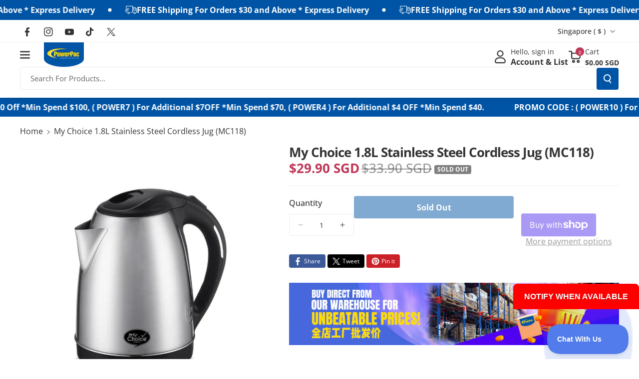

--- FILE ---
content_type: text/html; charset=utf-8
request_url: https://powerpac.com.sg/products/1-8l-stainless-steel-cordless-jug-mc118
body_size: 52990
content:
<!doctype html>
<html class="no-js" lang="en">
  <head>
    <meta charset="utf-8">
    <meta http-equiv="X-UA-Compatible" content="IE=edge">
    <meta name="viewport" content="width=device-width,initial-scale=1">
    <meta name="theme-color" content="">
    <link rel="canonical" href="https://powerpac.com.sg/products/1-8l-stainless-steel-cordless-jug-mc118">
    <link rel="preconnect" href="https://cdn.shopify.com" crossorigin><link rel="icon" type="image/png" href="//powerpac.com.sg/cdn/shop/files/PowerPac_Logo.png?crop=center&height=32&v=1674005786&width=32"><link rel="preconnect" href="https://fonts.shopifycdn.com" crossorigin><title>
      My Choice 1.8L Stainless Steel Cordless Jug (MC118)
 &ndash; PowerPacSG</title>

    
      <meta name="description" content="The My Choice 1.8L Stainless Steel Cordless Jug MC118 is ideal for your home or office. The internal surfaces which include the Spout, walls and Heating Plate, are made with 304 food-grade stainless steel. So is the Filter which is positioned just in front of the Spout. The cordless Kettle Jug is placed on top of the B">
    

    

<meta property="og:site_name" content="PowerPacSG">
<meta property="og:url" content="https://powerpac.com.sg/products/1-8l-stainless-steel-cordless-jug-mc118">
<meta property="og:title" content="My Choice 1.8L Stainless Steel Cordless Jug (MC118)">
<meta property="og:type" content="product">
<meta property="og:description" content="The My Choice 1.8L Stainless Steel Cordless Jug MC118 is ideal for your home or office. The internal surfaces which include the Spout, walls and Heating Plate, are made with 304 food-grade stainless steel. So is the Filter which is positioned just in front of the Spout. The cordless Kettle Jug is placed on top of the B"><meta property="og:image" content="http://powerpac.com.sg/cdn/shop/files/MC118.jpg?v=1694058478">
  <meta property="og:image:secure_url" content="https://powerpac.com.sg/cdn/shop/files/MC118.jpg?v=1694058478">
  <meta property="og:image:width" content="800">
  <meta property="og:image:height" content="800"><meta property="og:price:amount" content="29.90">
  <meta property="og:price:currency" content="SGD"><meta name="twitter:site" content="@https://x.com/PowerPac4"><meta name="twitter:card" content="summary_large_image">
<meta name="twitter:title" content="My Choice 1.8L Stainless Steel Cordless Jug (MC118)">
<meta name="twitter:description" content="The My Choice 1.8L Stainless Steel Cordless Jug MC118 is ideal for your home or office. The internal surfaces which include the Spout, walls and Heating Plate, are made with 304 food-grade stainless steel. So is the Filter which is positioned just in front of the Spout. The cordless Kettle Jug is placed on top of the B">


    <script src="//powerpac.com.sg/cdn/shop/t/16/assets/constants.js?v=95358004781563950421719888802" defer="defer"></script>
    <script src="//powerpac.com.sg/cdn/shop/t/16/assets/pubsub.js?v=2921868252632587581719888803" defer="defer"></script>
    <script src="//powerpac.com.sg/cdn/shop/t/16/assets/global.js?v=142428608659272409571719888802" defer="defer"></script><script src="//powerpac.com.sg/cdn/shop/t/16/assets/animations.js?v=88693664871331136111719888802" defer="defer"></script><script>window.performance && window.performance.mark && window.performance.mark('shopify.content_for_header.start');</script><meta name="google-site-verification" content="CSg9phW1EPw8JYVSNg9rzPk89ZOdy5iEo3AlcPRp12o">
<meta id="shopify-digital-wallet" name="shopify-digital-wallet" content="/27021010/digital_wallets/dialog">
<meta name="shopify-checkout-api-token" content="0ea5a00f30749795f912a8d66d052e5e">
<link rel="alternate" type="application/json+oembed" href="https://powerpac.com.sg/products/1-8l-stainless-steel-cordless-jug-mc118.oembed">
<script async="async" src="/checkouts/internal/preloads.js?locale=en-SG"></script>
<link rel="preconnect" href="https://shop.app" crossorigin="anonymous">
<script async="async" src="https://shop.app/checkouts/internal/preloads.js?locale=en-SG&shop_id=27021010" crossorigin="anonymous"></script>
<script id="apple-pay-shop-capabilities" type="application/json">{"shopId":27021010,"countryCode":"SG","currencyCode":"SGD","merchantCapabilities":["supports3DS"],"merchantId":"gid:\/\/shopify\/Shop\/27021010","merchantName":"PowerPacSG","requiredBillingContactFields":["postalAddress","email","phone"],"requiredShippingContactFields":["postalAddress","email","phone"],"shippingType":"shipping","supportedNetworks":["visa","masterCard","amex"],"total":{"type":"pending","label":"PowerPacSG","amount":"1.00"},"shopifyPaymentsEnabled":true,"supportsSubscriptions":true}</script>
<script id="shopify-features" type="application/json">{"accessToken":"0ea5a00f30749795f912a8d66d052e5e","betas":["rich-media-storefront-analytics"],"domain":"powerpac.com.sg","predictiveSearch":true,"shopId":27021010,"locale":"en"}</script>
<script>var Shopify = Shopify || {};
Shopify.shop = "powerpacsg.myshopify.com";
Shopify.locale = "en";
Shopify.currency = {"active":"SGD","rate":"1.0"};
Shopify.country = "SG";
Shopify.theme = {"name":"Veena","id":126675353643,"schema_name":"Veena","schema_version":"1.0.2","theme_store_id":2566,"role":"main"};
Shopify.theme.handle = "null";
Shopify.theme.style = {"id":null,"handle":null};
Shopify.cdnHost = "powerpac.com.sg/cdn";
Shopify.routes = Shopify.routes || {};
Shopify.routes.root = "/";</script>
<script type="module">!function(o){(o.Shopify=o.Shopify||{}).modules=!0}(window);</script>
<script>!function(o){function n(){var o=[];function n(){o.push(Array.prototype.slice.apply(arguments))}return n.q=o,n}var t=o.Shopify=o.Shopify||{};t.loadFeatures=n(),t.autoloadFeatures=n()}(window);</script>
<script>
  window.ShopifyPay = window.ShopifyPay || {};
  window.ShopifyPay.apiHost = "shop.app\/pay";
  window.ShopifyPay.redirectState = null;
</script>
<script id="shop-js-analytics" type="application/json">{"pageType":"product"}</script>
<script defer="defer" async type="module" src="//powerpac.com.sg/cdn/shopifycloud/shop-js/modules/v2/client.init-shop-cart-sync_BdyHc3Nr.en.esm.js"></script>
<script defer="defer" async type="module" src="//powerpac.com.sg/cdn/shopifycloud/shop-js/modules/v2/chunk.common_Daul8nwZ.esm.js"></script>
<script type="module">
  await import("//powerpac.com.sg/cdn/shopifycloud/shop-js/modules/v2/client.init-shop-cart-sync_BdyHc3Nr.en.esm.js");
await import("//powerpac.com.sg/cdn/shopifycloud/shop-js/modules/v2/chunk.common_Daul8nwZ.esm.js");

  window.Shopify.SignInWithShop?.initShopCartSync?.({"fedCMEnabled":true,"windoidEnabled":true});

</script>
<script>
  window.Shopify = window.Shopify || {};
  if (!window.Shopify.featureAssets) window.Shopify.featureAssets = {};
  window.Shopify.featureAssets['shop-js'] = {"shop-cart-sync":["modules/v2/client.shop-cart-sync_QYOiDySF.en.esm.js","modules/v2/chunk.common_Daul8nwZ.esm.js"],"init-fed-cm":["modules/v2/client.init-fed-cm_DchLp9rc.en.esm.js","modules/v2/chunk.common_Daul8nwZ.esm.js"],"shop-button":["modules/v2/client.shop-button_OV7bAJc5.en.esm.js","modules/v2/chunk.common_Daul8nwZ.esm.js"],"init-windoid":["modules/v2/client.init-windoid_DwxFKQ8e.en.esm.js","modules/v2/chunk.common_Daul8nwZ.esm.js"],"shop-cash-offers":["modules/v2/client.shop-cash-offers_DWtL6Bq3.en.esm.js","modules/v2/chunk.common_Daul8nwZ.esm.js","modules/v2/chunk.modal_CQq8HTM6.esm.js"],"shop-toast-manager":["modules/v2/client.shop-toast-manager_CX9r1SjA.en.esm.js","modules/v2/chunk.common_Daul8nwZ.esm.js"],"init-shop-email-lookup-coordinator":["modules/v2/client.init-shop-email-lookup-coordinator_UhKnw74l.en.esm.js","modules/v2/chunk.common_Daul8nwZ.esm.js"],"pay-button":["modules/v2/client.pay-button_DzxNnLDY.en.esm.js","modules/v2/chunk.common_Daul8nwZ.esm.js"],"avatar":["modules/v2/client.avatar_BTnouDA3.en.esm.js"],"init-shop-cart-sync":["modules/v2/client.init-shop-cart-sync_BdyHc3Nr.en.esm.js","modules/v2/chunk.common_Daul8nwZ.esm.js"],"shop-login-button":["modules/v2/client.shop-login-button_D8B466_1.en.esm.js","modules/v2/chunk.common_Daul8nwZ.esm.js","modules/v2/chunk.modal_CQq8HTM6.esm.js"],"init-customer-accounts-sign-up":["modules/v2/client.init-customer-accounts-sign-up_C8fpPm4i.en.esm.js","modules/v2/client.shop-login-button_D8B466_1.en.esm.js","modules/v2/chunk.common_Daul8nwZ.esm.js","modules/v2/chunk.modal_CQq8HTM6.esm.js"],"init-shop-for-new-customer-accounts":["modules/v2/client.init-shop-for-new-customer-accounts_CVTO0Ztu.en.esm.js","modules/v2/client.shop-login-button_D8B466_1.en.esm.js","modules/v2/chunk.common_Daul8nwZ.esm.js","modules/v2/chunk.modal_CQq8HTM6.esm.js"],"init-customer-accounts":["modules/v2/client.init-customer-accounts_dRgKMfrE.en.esm.js","modules/v2/client.shop-login-button_D8B466_1.en.esm.js","modules/v2/chunk.common_Daul8nwZ.esm.js","modules/v2/chunk.modal_CQq8HTM6.esm.js"],"shop-follow-button":["modules/v2/client.shop-follow-button_CkZpjEct.en.esm.js","modules/v2/chunk.common_Daul8nwZ.esm.js","modules/v2/chunk.modal_CQq8HTM6.esm.js"],"lead-capture":["modules/v2/client.lead-capture_BntHBhfp.en.esm.js","modules/v2/chunk.common_Daul8nwZ.esm.js","modules/v2/chunk.modal_CQq8HTM6.esm.js"],"checkout-modal":["modules/v2/client.checkout-modal_CfxcYbTm.en.esm.js","modules/v2/chunk.common_Daul8nwZ.esm.js","modules/v2/chunk.modal_CQq8HTM6.esm.js"],"shop-login":["modules/v2/client.shop-login_Da4GZ2H6.en.esm.js","modules/v2/chunk.common_Daul8nwZ.esm.js","modules/v2/chunk.modal_CQq8HTM6.esm.js"],"payment-terms":["modules/v2/client.payment-terms_MV4M3zvL.en.esm.js","modules/v2/chunk.common_Daul8nwZ.esm.js","modules/v2/chunk.modal_CQq8HTM6.esm.js"]};
</script>
<script>(function() {
  var isLoaded = false;
  function asyncLoad() {
    if (isLoaded) return;
    isLoaded = true;
    var urls = ["https:\/\/js.smile.io\/v1\/smile-shopify.js?shop=powerpacsg.myshopify.com","https:\/\/cdn.shopify.com\/s\/files\/1\/2702\/1010\/t\/11\/assets\/subscribe-it.js?v=1667236280\u0026shop=powerpacsg.myshopify.com","https:\/\/cdn-gp01.grabpay.com\/shopify\/js\/v1\/grab-widget-paylater.js?shop=powerpacsg.myshopify.com","https:\/\/acdn.goldendev.win\/shopify\/add-to-cart\/js\/add-to-cart.js?shop=powerpacsg.myshopify.com","https:\/\/gateway.apaylater.com\/plugins\/price_divider\/main.js?platform=SHOPIFY\u0026country=SG\u0026price_divider_applied_on=all\u0026shop=powerpacsg.myshopify.com","https:\/\/advanced-payment-icons.kalis.no\/shop\/powerpacsg.myshopify.com\/script\/powerpacsg.myshopify.com.js?ver=20240417041752_744513\u0026shop=powerpacsg.myshopify.com","https:\/\/loox.io\/widget\/gb7tB7qF9W\/loox.1725609716145.js?shop=powerpacsg.myshopify.com","\/\/sfo2.digitaloceanspaces.com\/woohoo\/public\/script\/25345\/script.js?1759278916\u0026shop=powerpacsg.myshopify.com"];
    for (var i = 0; i < urls.length; i++) {
      var s = document.createElement('script');
      s.type = 'text/javascript';
      s.async = true;
      s.src = urls[i];
      var x = document.getElementsByTagName('script')[0];
      x.parentNode.insertBefore(s, x);
    }
  };
  if(window.attachEvent) {
    window.attachEvent('onload', asyncLoad);
  } else {
    window.addEventListener('load', asyncLoad, false);
  }
})();</script>
<script id="__st">var __st={"a":27021010,"offset":28800,"reqid":"85893566-2225-451c-bdbe-f7df55ef957e-1768980985","pageurl":"powerpac.com.sg\/products\/1-8l-stainless-steel-cordless-jug-mc118","u":"10ce320e7f8d","p":"product","rtyp":"product","rid":1539105128491};</script>
<script>window.ShopifyPaypalV4VisibilityTracking = true;</script>
<script id="captcha-bootstrap">!function(){'use strict';const t='contact',e='account',n='new_comment',o=[[t,t],['blogs',n],['comments',n],[t,'customer']],c=[[e,'customer_login'],[e,'guest_login'],[e,'recover_customer_password'],[e,'create_customer']],r=t=>t.map((([t,e])=>`form[action*='/${t}']:not([data-nocaptcha='true']) input[name='form_type'][value='${e}']`)).join(','),a=t=>()=>t?[...document.querySelectorAll(t)].map((t=>t.form)):[];function s(){const t=[...o],e=r(t);return a(e)}const i='password',u='form_key',d=['recaptcha-v3-token','g-recaptcha-response','h-captcha-response',i],f=()=>{try{return window.sessionStorage}catch{return}},m='__shopify_v',_=t=>t.elements[u];function p(t,e,n=!1){try{const o=window.sessionStorage,c=JSON.parse(o.getItem(e)),{data:r}=function(t){const{data:e,action:n}=t;return t[m]||n?{data:e,action:n}:{data:t,action:n}}(c);for(const[e,n]of Object.entries(r))t.elements[e]&&(t.elements[e].value=n);n&&o.removeItem(e)}catch(o){console.error('form repopulation failed',{error:o})}}const l='form_type',E='cptcha';function T(t){t.dataset[E]=!0}const w=window,h=w.document,L='Shopify',v='ce_forms',y='captcha';let A=!1;((t,e)=>{const n=(g='f06e6c50-85a8-45c8-87d0-21a2b65856fe',I='https://cdn.shopify.com/shopifycloud/storefront-forms-hcaptcha/ce_storefront_forms_captcha_hcaptcha.v1.5.2.iife.js',D={infoText:'Protected by hCaptcha',privacyText:'Privacy',termsText:'Terms'},(t,e,n)=>{const o=w[L][v],c=o.bindForm;if(c)return c(t,g,e,D).then(n);var r;o.q.push([[t,g,e,D],n]),r=I,A||(h.body.append(Object.assign(h.createElement('script'),{id:'captcha-provider',async:!0,src:r})),A=!0)});var g,I,D;w[L]=w[L]||{},w[L][v]=w[L][v]||{},w[L][v].q=[],w[L][y]=w[L][y]||{},w[L][y].protect=function(t,e){n(t,void 0,e),T(t)},Object.freeze(w[L][y]),function(t,e,n,w,h,L){const[v,y,A,g]=function(t,e,n){const i=e?o:[],u=t?c:[],d=[...i,...u],f=r(d),m=r(i),_=r(d.filter((([t,e])=>n.includes(e))));return[a(f),a(m),a(_),s()]}(w,h,L),I=t=>{const e=t.target;return e instanceof HTMLFormElement?e:e&&e.form},D=t=>v().includes(t);t.addEventListener('submit',(t=>{const e=I(t);if(!e)return;const n=D(e)&&!e.dataset.hcaptchaBound&&!e.dataset.recaptchaBound,o=_(e),c=g().includes(e)&&(!o||!o.value);(n||c)&&t.preventDefault(),c&&!n&&(function(t){try{if(!f())return;!function(t){const e=f();if(!e)return;const n=_(t);if(!n)return;const o=n.value;o&&e.removeItem(o)}(t);const e=Array.from(Array(32),(()=>Math.random().toString(36)[2])).join('');!function(t,e){_(t)||t.append(Object.assign(document.createElement('input'),{type:'hidden',name:u})),t.elements[u].value=e}(t,e),function(t,e){const n=f();if(!n)return;const o=[...t.querySelectorAll(`input[type='${i}']`)].map((({name:t})=>t)),c=[...d,...o],r={};for(const[a,s]of new FormData(t).entries())c.includes(a)||(r[a]=s);n.setItem(e,JSON.stringify({[m]:1,action:t.action,data:r}))}(t,e)}catch(e){console.error('failed to persist form',e)}}(e),e.submit())}));const S=(t,e)=>{t&&!t.dataset[E]&&(n(t,e.some((e=>e===t))),T(t))};for(const o of['focusin','change'])t.addEventListener(o,(t=>{const e=I(t);D(e)&&S(e,y())}));const B=e.get('form_key'),M=e.get(l),P=B&&M;t.addEventListener('DOMContentLoaded',(()=>{const t=y();if(P)for(const e of t)e.elements[l].value===M&&p(e,B);[...new Set([...A(),...v().filter((t=>'true'===t.dataset.shopifyCaptcha))])].forEach((e=>S(e,t)))}))}(h,new URLSearchParams(w.location.search),n,t,e,['guest_login'])})(!0,!0)}();</script>
<script integrity="sha256-4kQ18oKyAcykRKYeNunJcIwy7WH5gtpwJnB7kiuLZ1E=" data-source-attribution="shopify.loadfeatures" defer="defer" src="//powerpac.com.sg/cdn/shopifycloud/storefront/assets/storefront/load_feature-a0a9edcb.js" crossorigin="anonymous"></script>
<script crossorigin="anonymous" defer="defer" src="//powerpac.com.sg/cdn/shopifycloud/storefront/assets/shopify_pay/storefront-65b4c6d7.js?v=20250812"></script>
<script data-source-attribution="shopify.dynamic_checkout.dynamic.init">var Shopify=Shopify||{};Shopify.PaymentButton=Shopify.PaymentButton||{isStorefrontPortableWallets:!0,init:function(){window.Shopify.PaymentButton.init=function(){};var t=document.createElement("script");t.src="https://powerpac.com.sg/cdn/shopifycloud/portable-wallets/latest/portable-wallets.en.js",t.type="module",document.head.appendChild(t)}};
</script>
<script data-source-attribution="shopify.dynamic_checkout.buyer_consent">
  function portableWalletsHideBuyerConsent(e){var t=document.getElementById("shopify-buyer-consent"),n=document.getElementById("shopify-subscription-policy-button");t&&n&&(t.classList.add("hidden"),t.setAttribute("aria-hidden","true"),n.removeEventListener("click",e))}function portableWalletsShowBuyerConsent(e){var t=document.getElementById("shopify-buyer-consent"),n=document.getElementById("shopify-subscription-policy-button");t&&n&&(t.classList.remove("hidden"),t.removeAttribute("aria-hidden"),n.addEventListener("click",e))}window.Shopify?.PaymentButton&&(window.Shopify.PaymentButton.hideBuyerConsent=portableWalletsHideBuyerConsent,window.Shopify.PaymentButton.showBuyerConsent=portableWalletsShowBuyerConsent);
</script>
<script>
  function portableWalletsCleanup(e){e&&e.src&&console.error("Failed to load portable wallets script "+e.src);var t=document.querySelectorAll("shopify-accelerated-checkout .shopify-payment-button__skeleton, shopify-accelerated-checkout-cart .wallet-cart-button__skeleton"),e=document.getElementById("shopify-buyer-consent");for(let e=0;e<t.length;e++)t[e].remove();e&&e.remove()}function portableWalletsNotLoadedAsModule(e){e instanceof ErrorEvent&&"string"==typeof e.message&&e.message.includes("import.meta")&&"string"==typeof e.filename&&e.filename.includes("portable-wallets")&&(window.removeEventListener("error",portableWalletsNotLoadedAsModule),window.Shopify.PaymentButton.failedToLoad=e,"loading"===document.readyState?document.addEventListener("DOMContentLoaded",window.Shopify.PaymentButton.init):window.Shopify.PaymentButton.init())}window.addEventListener("error",portableWalletsNotLoadedAsModule);
</script>

<script type="module" src="https://powerpac.com.sg/cdn/shopifycloud/portable-wallets/latest/portable-wallets.en.js" onError="portableWalletsCleanup(this)" crossorigin="anonymous"></script>
<script nomodule>
  document.addEventListener("DOMContentLoaded", portableWalletsCleanup);
</script>

<link id="shopify-accelerated-checkout-styles" rel="stylesheet" media="screen" href="https://powerpac.com.sg/cdn/shopifycloud/portable-wallets/latest/accelerated-checkout-backwards-compat.css" crossorigin="anonymous">
<style id="shopify-accelerated-checkout-cart">
        #shopify-buyer-consent {
  margin-top: 1em;
  display: inline-block;
  width: 100%;
}

#shopify-buyer-consent.hidden {
  display: none;
}

#shopify-subscription-policy-button {
  background: none;
  border: none;
  padding: 0;
  text-decoration: underline;
  font-size: inherit;
  cursor: pointer;
}

#shopify-subscription-policy-button::before {
  box-shadow: none;
}

      </style>
<script id="sections-script" data-sections="main-product,related-products,header" defer="defer" src="//powerpac.com.sg/cdn/shop/t/16/compiled_assets/scripts.js?v=9477"></script>
<script>window.performance && window.performance.mark && window.performance.mark('shopify.content_for_header.end');</script>


    <style data-shopify>
      @font-face {
  font-family: "Open Sans";
  font-weight: 400;
  font-style: normal;
  font-display: swap;
  src: url("//powerpac.com.sg/cdn/fonts/open_sans/opensans_n4.c32e4d4eca5273f6d4ee95ddf54b5bbb75fc9b61.woff2") format("woff2"),
       url("//powerpac.com.sg/cdn/fonts/open_sans/opensans_n4.5f3406f8d94162b37bfa232b486ac93ee892406d.woff") format("woff");
}


      @font-face {
  font-family: "Open Sans";
  font-weight: 500;
  font-style: normal;
  font-display: swap;
  src: url("//powerpac.com.sg/cdn/fonts/open_sans/opensans_n5.500dcf21ddee5bc5855ad3a20394d3bc363c217c.woff2") format("woff2"),
       url("//powerpac.com.sg/cdn/fonts/open_sans/opensans_n5.af1a06d824dccfb4d400ba874ef19176651ec834.woff") format("woff");
}

      @font-face {
  font-family: "Open Sans";
  font-weight: 600;
  font-style: normal;
  font-display: swap;
  src: url("//powerpac.com.sg/cdn/fonts/open_sans/opensans_n6.15aeff3c913c3fe570c19cdfeed14ce10d09fb08.woff2") format("woff2"),
       url("//powerpac.com.sg/cdn/fonts/open_sans/opensans_n6.14bef14c75f8837a87f70ce22013cb146ee3e9f3.woff") format("woff");
}

      @font-face {
  font-family: "Open Sans";
  font-weight: 700;
  font-style: normal;
  font-display: swap;
  src: url("//powerpac.com.sg/cdn/fonts/open_sans/opensans_n7.a9393be1574ea8606c68f4441806b2711d0d13e4.woff2") format("woff2"),
       url("//powerpac.com.sg/cdn/fonts/open_sans/opensans_n7.7b8af34a6ebf52beb1a4c1d8c73ad6910ec2e553.woff") format("woff");
}


      @font-face {
  font-family: "Open Sans";
  font-weight: 400;
  font-style: italic;
  font-display: swap;
  src: url("//powerpac.com.sg/cdn/fonts/open_sans/opensans_i4.6f1d45f7a46916cc95c694aab32ecbf7509cbf33.woff2") format("woff2"),
       url("//powerpac.com.sg/cdn/fonts/open_sans/opensans_i4.4efaa52d5a57aa9a57c1556cc2b7465d18839daa.woff") format("woff");
}

      @font-face {
  font-family: "Open Sans";
  font-weight: 700;
  font-style: italic;
  font-display: swap;
  src: url("//powerpac.com.sg/cdn/fonts/open_sans/opensans_i7.916ced2e2ce15f7fcd95d196601a15e7b89ee9a4.woff2") format("woff2"),
       url("//powerpac.com.sg/cdn/fonts/open_sans/opensans_i7.99a9cff8c86ea65461de497ade3d515a98f8b32a.woff") format("woff");
}

      @font-face {
  font-family: "Open Sans";
  font-weight: 700;
  font-style: normal;
  font-display: swap;
  src: url("//powerpac.com.sg/cdn/fonts/open_sans/opensans_n7.a9393be1574ea8606c68f4441806b2711d0d13e4.woff2") format("woff2"),
       url("//powerpac.com.sg/cdn/fonts/open_sans/opensans_n7.7b8af34a6ebf52beb1a4c1d8c73ad6910ec2e553.woff") format("woff");
}



      
        :root,
        .color-background-1 {
        --color-background: 255,255,255;
        
          --gradient-background: #ffffff;
        

        

        --color-foreground: 51,51,51;
        --color-background-contrast: 191,191,191;
        --color-shadow: 18,18,18;
        --color-link-hover: 51,51,51;
        --color-button: 0,84,165;
        --color-button-text: 255,255,255;
        --color-secondary-button: 255,255,255;
        --color-secondary-button-text: 192,53,85;
        --color-badge-foreground: 51,51,51;
        --color-badge-background: 255,255,255;
        --color-badge-border: 51,51,51;
        --color-button-hover-text: 51,51,51;
        --color-bg-button-hover: 255,221,0;
        --alpha-link: 0.9;
        --alpha-button-background: 1;
        --alpha-button-border: 1;
        --alpha-badge-border: 0.1;
        color: rgb(var(--color-foreground));
        background-color: rgb(var(--color-background));
        }
      
        
        .color-background-2 {
        --color-background: 255,255,255;
        
          --gradient-background: #ffffff;
        

        

        --color-foreground: 192,53,85;
        --color-background-contrast: 191,191,191;
        --color-shadow: 18,18,18;
        --color-link-hover: 192,53,85;
        --color-button: 0,84,165;
        --color-button-text: 51,51,51;
        --color-secondary-button: 255,255,255;
        --color-secondary-button-text: 255,255,255;
        --color-badge-foreground: 192,53,85;
        --color-badge-background: 255,255,255;
        --color-badge-border: 192,53,85;
        --color-button-hover-text: 51,51,51;
        --color-bg-button-hover: 255,221,0;
        --alpha-link: 0.9;
        --alpha-button-background: 1;
        --alpha-button-border: 1;
        --alpha-badge-border: 0.1;
        color: rgb(var(--color-foreground));
        background-color: rgb(var(--color-background));
        }
      
        
        .color-inverse {
        --color-background: 18,111,211;
        
          --gradient-background: linear-gradient(127deg, rgba(0, 84, 165, 1) 11%, rgba(18, 111, 211, 1) 81%);
        

        

        --color-foreground: 255,255,255;
        --color-background-contrast: 8,49,94;
        --color-shadow: 0,0,0;
        --color-link-hover: 245,245,245;
        --color-button: 0,0,0;
        --color-button-text: 255,255,255;
        --color-secondary-button: 18,111,211;
        --color-secondary-button-text: 0,0,0;
        --color-badge-foreground: 255,255,255;
        --color-badge-background: 18,111,211;
        --color-badge-border: 255,255,255;
        --color-button-hover-text: 255,255,255;
        --color-bg-button-hover: 32,32,32;
        --alpha-link: 0.9;
        --alpha-button-background: 1;
        --alpha-button-border: 1;
        --alpha-badge-border: 0.1;
        color: rgb(var(--color-foreground));
        background-color: rgb(var(--color-background));
        }
      
        
        .color-accent-2 {
        --color-background: 242,242,242;
        
          --gradient-background: #f2f2f2;
        

        

        --color-foreground: 51,51,51;
        --color-background-contrast: 178,178,178;
        --color-shadow: 18,18,18;
        --color-link-hover: 51,51,51;
        --color-button: 0,84,165;
        --color-button-text: 255,255,255;
        --color-secondary-button: 242,242,242;
        --color-secondary-button-text: 0,84,165;
        --color-badge-foreground: 51,51,51;
        --color-badge-background: 242,242,242;
        --color-badge-border: 51,51,51;
        --color-button-hover-text: 51,51,51;
        --color-bg-button-hover: 255,221,0;
        --alpha-link: 0.9;
        --alpha-button-background: 1;
        --alpha-button-border: 1;
        --alpha-badge-border: 0.1;
        color: rgb(var(--color-foreground));
        background-color: rgb(var(--color-background));
        }
      
        
        .color-scheme-abe3bc68-5409-41dd-abcf-8f9ac474947a {
        --color-background: 245,245,245;
        
          --gradient-background: #f5f5f5;
        

        

        --color-foreground: 51,51,51;
        --color-background-contrast: 181,181,181;
        --color-shadow: 18,18,18;
        --color-link-hover: 51,51,51;
        --color-button: 0,84,165;
        --color-button-text: 255,255,255;
        --color-secondary-button: 245,245,245;
        --color-secondary-button-text: 192,53,85;
        --color-badge-foreground: 51,51,51;
        --color-badge-background: 245,245,245;
        --color-badge-border: 51,51,51;
        --color-button-hover-text: 51,51,51;
        --color-bg-button-hover: 255,221,0;
        --alpha-link: 0.9;
        --alpha-button-background: 1;
        --alpha-button-border: 1;
        --alpha-badge-border: 0.1;
        color: rgb(var(--color-foreground));
        background-color: rgb(var(--color-background));
        }
      
        
        .color-scheme-2277adc5-b303-4a58-9138-19915b5491f7 {
        --color-background: 255,255,255;
        
          --gradient-background: #ffffff;
        

        

        --color-foreground: 51,51,51;
        --color-background-contrast: 191,191,191;
        --color-shadow: 18,18,18;
        --color-link-hover: 192,53,85;
        --color-button: 192,53,85;
        --color-button-text: 255,255,255;
        --color-secondary-button: 255,255,255;
        --color-secondary-button-text: 192,53,85;
        --color-badge-foreground: 51,51,51;
        --color-badge-background: 255,255,255;
        --color-badge-border: 51,51,51;
        --color-button-hover-text: 51,51,51;
        --color-bg-button-hover: 255,221,0;
        --alpha-link: 0.9;
        --alpha-button-background: 1;
        --alpha-button-border: 1;
        --alpha-badge-border: 0.1;
        color: rgb(var(--color-foreground));
        background-color: rgb(var(--color-background));
        }
      
        
        .color-scheme-a7b768f3-d5fc-4cff-b968-132f37ee3589 {
        --color-background: 117,117,117;
        
          --gradient-background: #757575;
        

        

        --color-foreground: 255,255,255;
        --color-background-contrast: 53,53,53;
        --color-shadow: 18,18,18;
        --color-link-hover: 255,255,255;
        --color-button: 255,221,0;
        --color-button-text: 51,51,51;
        --color-secondary-button: 117,117,117;
        --color-secondary-button-text: 0,84,165;
        --color-badge-foreground: 255,255,255;
        --color-badge-background: 117,117,117;
        --color-badge-border: 255,255,255;
        --color-button-hover-text: 255,255,255;
        --color-bg-button-hover: 192,53,85;
        --alpha-link: 0.9;
        --alpha-button-background: 1;
        --alpha-button-border: 1;
        --alpha-badge-border: 0.1;
        color: rgb(var(--color-foreground));
        background-color: rgb(var(--color-background));
        }
      
        
        .color-scheme-a43077c8-8985-4bd3-85ed-965e47db97e3 {
        --color-background: 242,242,242;
        
          --gradient-background: #f2f2f2;
        

        

        --color-foreground: 192,53,85;
        --color-background-contrast: 178,178,178;
        --color-shadow: 18,18,18;
        --color-link-hover: 51,51,51;
        --color-button: 0,84,165;
        --color-button-text: 255,255,255;
        --color-secondary-button: 242,242,242;
        --color-secondary-button-text: 192,53,85;
        --color-badge-foreground: 192,53,85;
        --color-badge-background: 242,242,242;
        --color-badge-border: 192,53,85;
        --color-button-hover-text: 51,51,51;
        --color-bg-button-hover: 255,221,0;
        --alpha-link: 0.9;
        --alpha-button-background: 1;
        --alpha-button-border: 1;
        --alpha-badge-border: 0.1;
        color: rgb(var(--color-foreground));
        background-color: rgb(var(--color-background));
        }
      
        
        .color-scheme-4750cff5-1018-4ba2-ac50-7c18593aefc7 {
        --color-background: 255,255,255;
        
          --gradient-background: #ffffff;
        

        

        --color-foreground: 51,51,51;
        --color-background-contrast: 191,191,191;
        --color-shadow: 18,18,18;
        --color-link-hover: 51,51,51;
        --color-button: 192,53,85;
        --color-button-text: 255,255,255;
        --color-secondary-button: 255,255,255;
        --color-secondary-button-text: 0,84,165;
        --color-badge-foreground: 51,51,51;
        --color-badge-background: 255,255,255;
        --color-badge-border: 51,51,51;
        --color-button-hover-text: 51,51,51;
        --color-bg-button-hover: 255,221,0;
        --alpha-link: 0.9;
        --alpha-button-background: 1;
        --alpha-button-border: 1;
        --alpha-badge-border: 0.1;
        color: rgb(var(--color-foreground));
        background-color: rgb(var(--color-background));
        }
      
        
        .color-scheme-3938ad0d-6136-40b7-8f1a-949d1457acba {
        --color-background: 255,255,255;
        
          --gradient-background: #ffffff;
        

        

        --color-foreground: 51,51,51;
        --color-background-contrast: 191,191,191;
        --color-shadow: 18,18,18;
        --color-link-hover: 51,51,51;
        --color-button: 0,84,165;
        --color-button-text: 255,255,255;
        --color-secondary-button: 255,255,255;
        --color-secondary-button-text: 192,53,85;
        --color-badge-foreground: 51,51,51;
        --color-badge-background: 255,255,255;
        --color-badge-border: 51,51,51;
        --color-button-hover-text: 51,51,51;
        --color-bg-button-hover: 255,221,0;
        --alpha-link: 0.9;
        --alpha-button-background: 1;
        --alpha-button-border: 1;
        --alpha-badge-border: 0.1;
        color: rgb(var(--color-foreground));
        background-color: rgb(var(--color-background));
        }
      

      body, .color-background-1, .color-background-2, .color-inverse, .color-accent-2, .color-scheme-abe3bc68-5409-41dd-abcf-8f9ac474947a, .color-scheme-2277adc5-b303-4a58-9138-19915b5491f7, .color-scheme-a7b768f3-d5fc-4cff-b968-132f37ee3589, .color-scheme-a43077c8-8985-4bd3-85ed-965e47db97e3, .color-scheme-4750cff5-1018-4ba2-ac50-7c18593aefc7, .color-scheme-3938ad0d-6136-40b7-8f1a-949d1457acba {
      background-color: rgb(var(--color-background));
      background: var(--gradient-background);
      }

      :root {
      --color-wbprogscolor: #00d964;
      --border--color: #818181; 
      --border-width: 1px;
      --border-style: solid;
      --white-color: #ffffff;
      --black-color: #000000;
      --font-body-family: "Open Sans", sans-serif;
      --font-body-style: normal;
      --font-body-weight: 400;
      --font-body-weight-medium: 500;
      --font-body-weight-semibold: 600;
      --font-body-weight-bold: 700;


      --font-heading-family: "Open Sans", sans-serif;
      --font-heading-style: normal;
      --font-heading-weight: 700; 
      --font-body-scale: 1.0;
      --font-heading-scale: 1.2;

        --media-padding: px;
        --media-border-opacity: 0.0;
        --media-border-width: 0px;
        --media-radius: 10px;
        --media-shadow-opacity: 0.0;
        --media-shadow-horizontal-offset: 0px;
        --media-shadow-vertical-offset: 0px;
        --media-shadow-blur-radius: 0px;
        --media-shadow-visible: 0;

        --page-width: 140rem;
        --page-width-margin: 0rem;

        --product-card-image-padding: 0.0rem;
        --product-card-corner-radius: 0.6rem;
        --product-card-text-alignment: left;
        --product-card-border-width: 0.0rem;
        --product-card-border-opacity: 0.0;
        --product-card-shadow-opacity: 0.0;
        --product-card-shadow-visible: 0;
        --product-card-shadow-horizontal-offset: 0.0rem;
        --product-card-shadow-vertical-offset: 0.0rem;
        --product-card-shadow-blur-radius: 0.0rem;

        --collection-card-image-padding: 0.0rem;
        --collection-card-corner-radius: 1.6rem;
        --collection-card-text-alignment: left;
        --collection-card-border-width: 0.0rem;
        --collection-card-border-opacity: 0.0;
        --collection-card-shadow-opacity: 0.0;
        --collection-card-shadow-visible: 0;
        --collection-card-shadow-horizontal-offset: 0.0rem;
        --collection-card-shadow-vertical-offset: 0.0rem;
        --collection-card-shadow-blur-radius: 0.0rem;

        --blog-card-image-padding: 0.0rem;
        --blog-card-corner-radius: 1.6rem;
        --blog-card-text-alignment: left;
        --blog-card-border-width: 0.1rem;
        --blog-card-border-opacity: 0.1;
        --blog-card-shadow-opacity: 0.0;
        --blog-card-shadow-visible: 0;
        --blog-card-shadow-horizontal-offset: 0.0rem;
        --blog-card-shadow-vertical-offset: 0.0rem;
        --blog-card-shadow-blur-radius: 0.0rem;

        --badge-corner-radius: 0.4rem;

        --popup-border-width: 1px;
        --popup-border-opacity: 0.25;
        --popup-corner-radius: 16px;
        --popup-shadow-opacity: 0.0;
        --popup-shadow-horizontal-offset: 0px;
        --popup-shadow-vertical-offset: 0px;
        --popup-shadow-blur-radius: 0px;

        --drawer-border-width: 0px;
        --drawer-border-opacity: 0.1;
        --drawer-corner-radius: 4px;
        --drawer-shadow-opacity: 0.0;
        --drawer-shadow-horizontal-offset: 0px;
        --drawer-shadow-vertical-offset: 0px;
        --drawer-shadow-blur-radius: 0px;

        --grid-desktop-vertical-spacing: 20px;
        --grid-desktop-horizontal-spacing: 20px;
        --grid-mobile-vertical-spacing: 10px;
        --grid-mobile-horizontal-spacing: 10px;

        --text-boxes-border-opacity: 0.0;
        --text-boxes-border-width: 0px;
        --text-boxes-radius: 16px;
        --text-boxes-shadow-opacity: 0.0;
        --text-boxes-shadow-visible: 0;
        --text-boxes-shadow-horizontal-offset: 0px;
        --text-boxes-shadow-vertical-offset: 0px;
        --text-boxes-shadow-blur-radius: 0px;

        --bg-radius: 4px;

        --buttons-radius: 4px;
        --buttons-radius-outset: 4px;
        --buttons-border-width: 0px;
        --buttons-border-opacity: 0.1;
        --buttons-shadow-opacity: 0.0;
        --buttons-shadow-visible: 0;
        --buttons-shadow-horizontal-offset: 0px;
        --buttons-shadow-vertical-offset: 0px;
        --buttons-shadow-blur-radius: 0px;
        --buttons-border-offset: 0.3px;
 
        --inputs-radius: 4px;
        --inputs-border-width: 1px;
        --inputs-border-opacity: 0.1;
        --inputs-shadow-opacity: 0.0;
        --inputs-shadow-horizontal-offset: 0px;
        --inputs-margin-offset: 0px;
        --inputs-shadow-vertical-offset: 0px;
        --inputs-shadow-blur-radius: 0px;
        --inputs-radius-outset: 5px;

        --variant-pills-radius: 6px;
        --variant-pills-border-width: 1px;
        --variant-pills-border-opacity: 0.1;
        --variant-pills-shadow-opacity: 0.0;
        --variant-pills-shadow-horizontal-offset: 0px;
        --variant-pills-shadow-vertical-offset: 0px;
        --variant-pills-shadow-blur-radius: 0px;

        --sale-bg-color: #c03555;
        --sale-text-color: #ffffff;
        
        --percentage-sale-bg-color: #c03555;
        --percentage-sale-text-color: #ffffff;

        --new-bg-color: #0054a5;
        --new-text-color: #ffffff;

        --soldout-bg-color: ;
        --soldout-text-color: #757575;
      }
      *,
      *::before,
      *::after {
        box-sizing: inherit;
      }
      html {
        box-sizing: border-box;
        font-size: calc(var(--font-body-scale) * 62.5%);
        height: 100%;
      }
      body {
        font-size: calc(var(--font-body-scale) * 14px);
        font-family: var(--font-body-family);
        font-style: var(--font-body-style);
        font-weight: var(--font-body-weight);
        color: rgb(var(--color-foreground));
        grid-template-columns: 100%;
        min-height: 100%;
        margin: 0;
        line-height: calc(1 + 0.8 / var(--font-body-scale));
      }
      @media screen and (min-width: 768px) {
        body {
          font-size: calc(var(--font-body-scale) * 16px);
        }
      }
    </style> 
    <link href="//powerpac.com.sg/cdn/shop/t/16/assets/base.css?v=121926818319336880611725006764" rel="stylesheet" type="text/css" media="all" />
<link rel="preload" as="font" href="//powerpac.com.sg/cdn/fonts/open_sans/opensans_n4.c32e4d4eca5273f6d4ee95ddf54b5bbb75fc9b61.woff2" type="font/woff2" crossorigin><link rel="preload" as="font" href="//powerpac.com.sg/cdn/fonts/open_sans/opensans_n7.a9393be1574ea8606c68f4441806b2711d0d13e4.woff2" type="font/woff2" crossorigin><link rel="stylesheet" href="//powerpac.com.sg/cdn/shop/t/16/assets/component-predictive-search.css?v=172008214583006644371719888802" media="print" onload="this.media='all'"><script>document.documentElement.className = document.documentElement.className.replace('no-js', 'js');
    if (Shopify.designMode) {
      document.documentElement.classList.add('shopify-design-mode');
    } 
    </script>
<link rel="stylesheet" href="//powerpac.com.sg/cdn/shop/t/16/assets/custom.css?v=30866003565478953061727938307">
  <script>
var grab_widget_visiblity='0';
var grab_widget_tenure='4';
var grab_widget_money_format = "\u003cspan class=money\u003e${{amount}} SGD\u003c\/span\u003e";
var grab_data_currency_code = 'SGD';
var grab_widget_current_page_type = 'product';
var grab_page_config_param =  [];
</script>


<!-- BEGIN app block: shopify://apps/add-to-cart-button/blocks/script-append/240c2684-721f-4128-8d32-4d6424731474 --><script>
	/**
	*	Add to cart script loader.
	*	version number: 4.0
	*	https://apps.shopify.com/add-to-cart
	*/
	(function(){
		var loadScript=function(a,b){var c=document.createElement("script");c.type="text/javascript",c.readyState?c.onreadystatechange=function(){("loaded"==c.readyState||"complete"==c.readyState)&&(c.onreadystatechange=null,b())}:c.onload=function(){b()},c.src=a,document.getElementsByTagName("head")[0].appendChild(c)};
		// Set variable to prevent the other loader from requesting the same resources
		window.addtc_button_app_block_loader = true;
		appendScriptUrl('powerpacsg.myshopify.com');

		// get script url and append timestamp of last change
		function appendScriptUrl(shop) {

			var timeStamp = Math.floor(Date.now() / (1000*60*1));
			var timestampUrl = 'https://www.goldendev.win/shopify/add-to-cart/shop/status/'+shop+'.js?'+timeStamp;

			loadScript(timestampUrl, function() {
				// append app script
				if (typeof addtc_settings_updated == 'undefined') {
					console.log('settings are undefined');
					addtc_settings_updated = 'default-by-script';
				}
				var scriptUrl = "https://acdn.goldendev.win/shopify/add-to-cart/js/add-to-cart-script.js?shop="+shop+"&"+addtc_settings_updated;
				loadScript(scriptUrl, function(){});
			});
		}
	})();
</script>

<!-- END app block --><!-- BEGIN app block: shopify://apps/tabs-studio/blocks/global_embed_block/19980fb9-f2ca-4ada-ad36-c0364c3318b8 -->
<style id="tabs-by-station-custom-styles">
  .station-tabs .station-tabs-link.is-active{font-weight:600 !important;color:#C03555 !important;border-width:0px 0px 3px 0px !important;border-style:solid !important;border-radius:2px 2px 2px 2px !important;}.station-tabs.mod-full-width .station-tabs-link.is-active, .station-tabs .station-tabs-tabset.mod-vertical .station-tabs-link.is-active{font-weight:600 !important;}.station-tabs .station-tabs-tab.is-active{font-weight:600 !important;color:#C03555 !important;border-width:0px 0px 3px 0px !important;border-style:solid !important;border-radius:2px 2px 2px 2px !important;}.station-tabs.mod-full-width .station-tabs-tab.is-active, .station-tabs .station-tabs-tabset.mod-vertical .station-tabs-tab.is-active{font-weight:600 !important;}.station-tabs .station-tabs-link{border-width:0px 0px 0px 0px !important;padding:0px 20px 30px 20px !important;margin:0px 10px 0px 0px !important;font-weight:600 !important;color:#828282 !important;}.station-tabs .station-tabs-tab{border-width:0px 0px 0px 0px !important;padding:0px 20px 30px 20px !important;margin:0px 10px 0px 0px !important;font-weight:600 !important;color:#828282 !important;}.station-tabs.mod-full-width .station-tabs-link, .station-tabs .station-tabs-tabset.mod-vertical .station-tabs-link{padding:14px 0 !important;margin:0 !important;}.station-tabs.mod-full-width .station-tabs-tab, .station-tabs .station-tabs-tabset.mod-vertical .station-tabs-tab{padding:14px 0 !important;margin:0 !important;}.station-tabs .station-tabs-content-inner{margin:0px 0px 0px 0px !important;border-width:1px 1px 1px 1px !important;border-color:#E0E0E0 !important;padding:30px !important;border-radius:5px 5px 5px 5px !important;}.station-tabs.mod-full-width .station-tabs-content-inner, .station-tabs .station-tabs-tabset.mod-vertical .station-tabs-content-inner{margin:24px 0 10px !important;}.station-tabs .station-tabs-tabcontent{margin:0px 0px 0px 0px !important;border-width:1px 1px 1px 1px !important;border-color:#E0E0E0 !important;padding:30px !important;border-radius:5px 5px 5px 5px !important;}.station-tabs.mod-full-width .station-tabs-tabcontent, .station-tabs .station-tabs-tabset.mod-vertical .station-tabs-tabcontent{margin:24px 0 10px !important;}.station-tabs .station-tabs-link:hover{color:#C03555 !important;}.station-tabs .station-tabs-tab:hover{color:#C03555 !important;}.station-tabs .station-tabs-link.is-active:hover{color:#C03555 !important;}.station-tabs .station-tabs-tab.is-active:hover{color:#C03555 !important;}[data-station-tabs-app] .station-tabs{margin:0px 0px 0px 0px !important;}.station-tabs .station-tabs-tabset{margin:0px 0px 0px 0px !important;}
  
</style>

<script id="station-tabs-data-json" type="application/json">{
  "globalAbove": null,
  "globalBelow": null,
  "proTabsHTML": "\u003ch3 class=\"station-tabs-tabtitle\"\u003e\n      \u003cspan data-pro-tab-id=\"145130\" class=\"station-tabs-tab mod-pro-tab\" data-type=\"app\"\u003e\n        \u003cspan class=\"station-tabs-tabtext\"\u003eReviews\u003c\/span\u003e\n      \u003c\/span\u003e\n    \u003c\/h3\u003e\n    \u003cdiv data-pro-tab-id=\"145130\" class=\"station-tabs-tabpanel\" data-type=\"app\"\u003e\n      \u003cdiv class=\"station-tabs-tabcontent\"\u003e\u003cdiv id=\"looxReviews\" data-product-id=\"1539105128491\" \u003e\u003c\/div\u003e\u003c\/div\u003e\n    \u003c\/div\u003e",
  "productTitle": "My Choice 1.8L Stainless Steel Cordless Jug (MC118)",
  "productDescription": "\u003cp class=\"MsoNormal\" style=\"mso-margin-top-alt: auto; mso-margin-bottom-alt: auto;\"\u003e\u003cspan style=\"font-family: 'Century Gothic',sans-serif; mso-fareast-font-family: 'Times New Roman'; mso-bidi-font-family: 'Times New Roman';\"\u003eThe My Choice 1.8L Stainless Steel Cordless Jug MC118 is ideal for your home or office.\u003c\/span\u003e\u003c\/p\u003e\n\u003cp class=\"MsoNormal\" style=\"mso-margin-top-alt: auto; mso-margin-bottom-alt: auto;\"\u003e\u003cspan style=\"font-family: 'Century Gothic',sans-serif; mso-fareast-font-family: 'Times New Roman'; mso-bidi-font-family: 'Times New Roman';\"\u003eThe internal surfaces which include the Spout, walls and Heating Plate, are made with 304 food-grade stainless steel. So is the Filter which is positioned just in front of the Spout.\u003c\/span\u003e\u003c\/p\u003e\n\u003cp class=\"MsoNormal\" style=\"mso-margin-top-alt: auto; mso-margin-bottom-alt: auto;\"\u003e\u003cspan style=\"font-family: 'Century Gothic',sans-serif; mso-fareast-font-family: 'Times New Roman'; mso-bidi-font-family: 'Times New Roman';\"\u003eThe cordless Kettle Jug is placed on top of the Base, which has an attached power cable. This allows the Kettle Jug to be carried by the large Handle without the power cable, which is very convenient.\u003c\/span\u003e\u003c\/p\u003e\n\u003cp class=\"MsoNormal\" style=\"mso-margin-top-alt: auto; mso-margin-bottom-alt: auto;\"\u003e\u003cspan style=\"font-family: 'Century Gothic',sans-serif; mso-fareast-font-family: 'Times New Roman'; mso-bidi-font-family: 'Times New Roman';\"\u003eWhen the Kettle Jug sits on the Base and the ON\/OFF Switch located on the Handle, is turned on, the Red Indicator Light appears. It turns off when heat is no longer supplied to the Kettle.\u003c\/span\u003e\u003c\/p\u003e\n\u003cp class=\"MsoNormal\" style=\"mso-margin-top-alt: auto; mso-margin-bottom-alt: auto;\"\u003e\u003cspan style=\"font-family: 'Century Gothic',sans-serif; mso-fareast-font-family: 'Times New Roman'; mso-bidi-font-family: 'Times New Roman';\"\u003eAfter the water has boiled for several seconds, or if the water level is below MIN, the Automatic Safety Cut-Off function will be activated, which prevents further heating.\u003c\/span\u003e\u003c\/p\u003e\n\u003cp class=\"MsoNormal\" style=\"mso-margin-top-alt: auto; mso-margin-bottom-alt: auto;\"\u003e\u003cspan style=\"font-family: 'Century Gothic',sans-serif; mso-fareast-font-family: 'Times New Roman'; mso-bidi-font-family: 'Times New Roman';\"\u003eAll in, the My Choice 1.8L Stainless Steel Cordless Jug MC118 is a dependable, safe and easy-to-use kitchen appliance.\u003c\/span\u003e\u003c\/p\u003e\n\u003ch3 style=\"background: white; margin: 16.0pt 0cm 8.0pt 0cm;\"\u003e\u003cspan lang=\"EN-US\" style=\"font-size: 12.0pt; font-family: 'Century Gothic',sans-serif; mso-bidi-font-family: Arial; color: black; mso-ansi-language: EN-US;\"\u003eSpecification\u003c\/span\u003e\u003c\/h3\u003e\n\u003cul type=\"disc\"\u003e\n\u003cli class=\"MsoNormal\" style=\"mso-margin-top-alt: auto; mso-margin-bottom-alt: auto; mso-list: l0 level1 lfo1; tab-stops: list 36.0pt;\"\u003e\u003cspan style=\"font-family: 'Century Gothic',sans-serif; mso-fareast-font-family: 'Times New Roman'; mso-bidi-font-family: 'Times New Roman';\"\u003e304 food grade stainless steel\u003c\/span\u003e\u003c\/li\u003e\n\u003cli class=\"MsoNormal\" style=\"mso-margin-top-alt: auto; mso-margin-bottom-alt: auto; mso-list: l0 level1 lfo1; tab-stops: list 36.0pt;\"\u003e\u003cspan style=\"font-family: 'Century Gothic',sans-serif; mso-fareast-font-family: 'Times New Roman'; mso-bidi-font-family: 'Times New Roman';\"\u003eConcealed heating element\u003c\/span\u003e\u003c\/li\u003e\n\u003cli class=\"MsoNormal\" style=\"mso-margin-top-alt: auto; mso-margin-bottom-alt: auto; mso-list: l0 level1 lfo1; tab-stops: list 36.0pt;\"\u003e\u003cspan style=\"font-family: 'Century Gothic',sans-serif; mso-fareast-font-family: 'Times New Roman'; mso-bidi-font-family: 'Times New Roman';\"\u003eAuto switch\u003c\/span\u003e\u003c\/li\u003e\n\u003cli class=\"MsoNormal\" style=\"mso-margin-top-alt: auto; mso-margin-bottom-alt: auto; mso-list: l0 level1 lfo1; tab-stops: list 36.0pt;\"\u003e\u003cspan style=\"font-family: 'Century Gothic',sans-serif; mso-fareast-font-family: 'Times New Roman'; mso-bidi-font-family: 'Times New Roman';\"\u003eVoltage range : 220 - 240 V\u003c\/span\u003e\u003c\/li\u003e\n\u003cli class=\"MsoNormal\" style=\"mso-margin-top-alt: auto; mso-margin-bottom-alt: auto; mso-list: l0 level1 lfo1; tab-stops: list 36.0pt;\"\u003e\u003cspan style=\"font-family: 'Century Gothic',sans-serif; mso-fareast-font-family: 'Times New Roman'; mso-bidi-font-family: 'Times New Roman';\"\u003eFrequency :  50 \/ 60 Hz\u003c\/span\u003e\u003c\/li\u003e\n\u003cli class=\"MsoNormal\" style=\"mso-margin-top-alt: auto; mso-margin-bottom-alt: auto; mso-list: l0 level1 lfo1; tab-stops: list 36.0pt;\"\u003e\u003cspan style=\"font-family: 'Century Gothic',sans-serif; mso-fareast-font-family: 'Times New Roman'; mso-bidi-font-family: 'Times New Roman';\"\u003ePower: 1500W\u003c\/span\u003e\u003c\/li\u003e\n\u003cli class=\"MsoNormal\" style=\"mso-margin-top-alt: auto; mso-margin-bottom-alt: auto; mso-list: l0 level1 lfo1; tab-stops: list 36.0pt;\"\u003e\u003cspan style=\"font-family: 'Century Gothic',sans-serif; mso-fareast-font-family: 'Times New Roman'; mso-bidi-font-family: 'Times New Roman';\"\u003eWeight (kg): 0.9\u003c\/span\u003e\u003c\/li\u003e\n\u003cli class=\"MsoNormal\" style=\"mso-margin-top-alt: auto; mso-margin-bottom-alt: auto; mso-list: l0 level1 lfo1; tab-stops: list 36.0pt;\"\u003e\u003cspan style=\"font-family: 'Century Gothic',sans-serif; mso-fareast-font-family: 'Times New Roman'; mso-bidi-font-family: 'Times New Roman';\"\u003eDimension (cm): L18.5X W18.5X H24\u003c\/span\u003e\u003c\/li\u003e\n\u003cli class=\"MsoNormal\" style=\"mso-margin-top-alt: auto; mso-margin-bottom-alt: auto; mso-list: l0 level1 lfo1; tab-stops: list 36.0pt;\"\u003e\u003cspan style=\"font-family: 'Century Gothic',sans-serif; mso-fareast-font-family: 'Times New Roman'; mso-bidi-font-family: 'Times New Roman';\"\u003eSafety Mark 180537-12\u003c\/span\u003e\u003c\/li\u003e\n\u003cli class=\"MsoNormal\" style=\"mso-margin-top-alt: auto; mso-margin-bottom-alt: auto; mso-list: l0 level1 lfo1; tab-stops: list 36.0pt;\"\u003e\u003cspan style=\"font-family: 'Century Gothic',sans-serif; mso-fareast-font-family: 'Times New Roman'; mso-bidi-font-family: 'Times New Roman';\"\u003eThe Product Come With 24 Months Motor Warranty (With Proof of Purchase)\u003c\/span\u003e\u003c\/li\u003e\n\u003c\/ul\u003e\n\u003ch3 style=\"background: white; margin: 16.0pt 0cm 8.0pt 0cm;\"\u003e\n\u003cspan lang=\"EN-US\" style=\"font-size: 12.0pt; font-family: 'Century Gothic',sans-serif; mso-bidi-font-family: Arial; color: black; mso-ansi-language: EN-US;\"\u003eUser Manuals\u003c\/span\u003e\u003cspan style=\"font-size: 12.0pt; font-family: 'Arial',sans-serif; color: black;\"\u003e\u003c\/span\u003e\n\u003c\/h3\u003e\n\u003cp\u003e\u003ca href=\"https:\/\/view.publitas.com\/powerpac\/mc118_im\/\" rel=\"noopener\" target=\"_blank\"\u003e\u003cspan style=\"font-size: 12.0pt; font-family: 'Century Gothic',sans-serif; mso-ansi-language: EN-US;\" lang=\"EN-US\"\u003eUser manual for MC118 (updated by 17 Dec 2024)\u003c\/span\u003e\u003c\/a\u003e\u003c\/p\u003e",
  "icons": []
}</script>

<script>
  document.documentElement.classList.add('tabsst-loading');
  document.addEventListener('stationTabsLegacyAPILoaded', function(e) {
    e.detail.isLegacy = true;
    e.detail.settings.init_on_load = false;
    });

  document.addEventListener('stationTabsAPIReady', function(e) {
    var Tabs = e.detail;

    if (Tabs.appSettings) {
      Tabs.appSettings = {"default_tab":true,"default_tab_title":"Description","show_stop_element":true,"layout":"breakpoint","layout_breakpoint":768,"deep_links":false,"clean_content_level":"basic_tags","open_first_tab":true,"allow_multiple_open":false,"remove_empty_tabs":false,"default_tab_translations":null,"start_tab_element":"h3"};
      Tabs.appSettings = {lang: 'en'};

      Tabs.appSettings = {
        indicatorType: "chevrons",
        indicatorPlacement: "after"
      };
    }

    var elements = [];
          Tabs.init(elements, {
            replace: false
          });
  });

  
</script>

<svg style="display:none" aria-hidden="true">
  <defs>
    
  </defs>
</svg>

<!-- END app block --><script src="https://cdn.shopify.com/extensions/019b8532-dd9d-7cd8-a62d-910d6a696cec/tictac-14/assets/tictac-front.js" type="text/javascript" defer="defer"></script>
<script src="https://cdn.shopify.com/extensions/019bc76a-106b-751f-9c25-43ddd98bfc27/tabs-studio-27/assets/s3340b1d9cf54.js" type="text/javascript" defer="defer"></script>
<link href="https://cdn.shopify.com/extensions/019bc76a-106b-751f-9c25-43ddd98bfc27/tabs-studio-27/assets/ccf2dff1a1a65.css" rel="stylesheet" type="text/css" media="all">
<script src="https://cdn.shopify.com/extensions/019bdd7a-c110-7969-8f1c-937dfc03ea8a/smile-io-272/assets/smile-loader.js" type="text/javascript" defer="defer"></script>
<link href="https://monorail-edge.shopifysvc.com" rel="dns-prefetch">
<script>(function(){if ("sendBeacon" in navigator && "performance" in window) {try {var session_token_from_headers = performance.getEntriesByType('navigation')[0].serverTiming.find(x => x.name == '_s').description;} catch {var session_token_from_headers = undefined;}var session_cookie_matches = document.cookie.match(/_shopify_s=([^;]*)/);var session_token_from_cookie = session_cookie_matches && session_cookie_matches.length === 2 ? session_cookie_matches[1] : "";var session_token = session_token_from_headers || session_token_from_cookie || "";function handle_abandonment_event(e) {var entries = performance.getEntries().filter(function(entry) {return /monorail-edge.shopifysvc.com/.test(entry.name);});if (!window.abandonment_tracked && entries.length === 0) {window.abandonment_tracked = true;var currentMs = Date.now();var navigation_start = performance.timing.navigationStart;var payload = {shop_id: 27021010,url: window.location.href,navigation_start,duration: currentMs - navigation_start,session_token,page_type: "product"};window.navigator.sendBeacon("https://monorail-edge.shopifysvc.com/v1/produce", JSON.stringify({schema_id: "online_store_buyer_site_abandonment/1.1",payload: payload,metadata: {event_created_at_ms: currentMs,event_sent_at_ms: currentMs}}));}}window.addEventListener('pagehide', handle_abandonment_event);}}());</script>
<script id="web-pixels-manager-setup">(function e(e,d,r,n,o){if(void 0===o&&(o={}),!Boolean(null===(a=null===(i=window.Shopify)||void 0===i?void 0:i.analytics)||void 0===a?void 0:a.replayQueue)){var i,a;window.Shopify=window.Shopify||{};var t=window.Shopify;t.analytics=t.analytics||{};var s=t.analytics;s.replayQueue=[],s.publish=function(e,d,r){return s.replayQueue.push([e,d,r]),!0};try{self.performance.mark("wpm:start")}catch(e){}var l=function(){var e={modern:/Edge?\/(1{2}[4-9]|1[2-9]\d|[2-9]\d{2}|\d{4,})\.\d+(\.\d+|)|Firefox\/(1{2}[4-9]|1[2-9]\d|[2-9]\d{2}|\d{4,})\.\d+(\.\d+|)|Chrom(ium|e)\/(9{2}|\d{3,})\.\d+(\.\d+|)|(Maci|X1{2}).+ Version\/(15\.\d+|(1[6-9]|[2-9]\d|\d{3,})\.\d+)([,.]\d+|)( \(\w+\)|)( Mobile\/\w+|) Safari\/|Chrome.+OPR\/(9{2}|\d{3,})\.\d+\.\d+|(CPU[ +]OS|iPhone[ +]OS|CPU[ +]iPhone|CPU IPhone OS|CPU iPad OS)[ +]+(15[._]\d+|(1[6-9]|[2-9]\d|\d{3,})[._]\d+)([._]\d+|)|Android:?[ /-](13[3-9]|1[4-9]\d|[2-9]\d{2}|\d{4,})(\.\d+|)(\.\d+|)|Android.+Firefox\/(13[5-9]|1[4-9]\d|[2-9]\d{2}|\d{4,})\.\d+(\.\d+|)|Android.+Chrom(ium|e)\/(13[3-9]|1[4-9]\d|[2-9]\d{2}|\d{4,})\.\d+(\.\d+|)|SamsungBrowser\/([2-9]\d|\d{3,})\.\d+/,legacy:/Edge?\/(1[6-9]|[2-9]\d|\d{3,})\.\d+(\.\d+|)|Firefox\/(5[4-9]|[6-9]\d|\d{3,})\.\d+(\.\d+|)|Chrom(ium|e)\/(5[1-9]|[6-9]\d|\d{3,})\.\d+(\.\d+|)([\d.]+$|.*Safari\/(?![\d.]+ Edge\/[\d.]+$))|(Maci|X1{2}).+ Version\/(10\.\d+|(1[1-9]|[2-9]\d|\d{3,})\.\d+)([,.]\d+|)( \(\w+\)|)( Mobile\/\w+|) Safari\/|Chrome.+OPR\/(3[89]|[4-9]\d|\d{3,})\.\d+\.\d+|(CPU[ +]OS|iPhone[ +]OS|CPU[ +]iPhone|CPU IPhone OS|CPU iPad OS)[ +]+(10[._]\d+|(1[1-9]|[2-9]\d|\d{3,})[._]\d+)([._]\d+|)|Android:?[ /-](13[3-9]|1[4-9]\d|[2-9]\d{2}|\d{4,})(\.\d+|)(\.\d+|)|Mobile Safari.+OPR\/([89]\d|\d{3,})\.\d+\.\d+|Android.+Firefox\/(13[5-9]|1[4-9]\d|[2-9]\d{2}|\d{4,})\.\d+(\.\d+|)|Android.+Chrom(ium|e)\/(13[3-9]|1[4-9]\d|[2-9]\d{2}|\d{4,})\.\d+(\.\d+|)|Android.+(UC? ?Browser|UCWEB|U3)[ /]?(15\.([5-9]|\d{2,})|(1[6-9]|[2-9]\d|\d{3,})\.\d+)\.\d+|SamsungBrowser\/(5\.\d+|([6-9]|\d{2,})\.\d+)|Android.+MQ{2}Browser\/(14(\.(9|\d{2,})|)|(1[5-9]|[2-9]\d|\d{3,})(\.\d+|))(\.\d+|)|K[Aa][Ii]OS\/(3\.\d+|([4-9]|\d{2,})\.\d+)(\.\d+|)/},d=e.modern,r=e.legacy,n=navigator.userAgent;return n.match(d)?"modern":n.match(r)?"legacy":"unknown"}(),u="modern"===l?"modern":"legacy",c=(null!=n?n:{modern:"",legacy:""})[u],f=function(e){return[e.baseUrl,"/wpm","/b",e.hashVersion,"modern"===e.buildTarget?"m":"l",".js"].join("")}({baseUrl:d,hashVersion:r,buildTarget:u}),m=function(e){var d=e.version,r=e.bundleTarget,n=e.surface,o=e.pageUrl,i=e.monorailEndpoint;return{emit:function(e){var a=e.status,t=e.errorMsg,s=(new Date).getTime(),l=JSON.stringify({metadata:{event_sent_at_ms:s},events:[{schema_id:"web_pixels_manager_load/3.1",payload:{version:d,bundle_target:r,page_url:o,status:a,surface:n,error_msg:t},metadata:{event_created_at_ms:s}}]});if(!i)return console&&console.warn&&console.warn("[Web Pixels Manager] No Monorail endpoint provided, skipping logging."),!1;try{return self.navigator.sendBeacon.bind(self.navigator)(i,l)}catch(e){}var u=new XMLHttpRequest;try{return u.open("POST",i,!0),u.setRequestHeader("Content-Type","text/plain"),u.send(l),!0}catch(e){return console&&console.warn&&console.warn("[Web Pixels Manager] Got an unhandled error while logging to Monorail."),!1}}}}({version:r,bundleTarget:l,surface:e.surface,pageUrl:self.location.href,monorailEndpoint:e.monorailEndpoint});try{o.browserTarget=l,function(e){var d=e.src,r=e.async,n=void 0===r||r,o=e.onload,i=e.onerror,a=e.sri,t=e.scriptDataAttributes,s=void 0===t?{}:t,l=document.createElement("script"),u=document.querySelector("head"),c=document.querySelector("body");if(l.async=n,l.src=d,a&&(l.integrity=a,l.crossOrigin="anonymous"),s)for(var f in s)if(Object.prototype.hasOwnProperty.call(s,f))try{l.dataset[f]=s[f]}catch(e){}if(o&&l.addEventListener("load",o),i&&l.addEventListener("error",i),u)u.appendChild(l);else{if(!c)throw new Error("Did not find a head or body element to append the script");c.appendChild(l)}}({src:f,async:!0,onload:function(){if(!function(){var e,d;return Boolean(null===(d=null===(e=window.Shopify)||void 0===e?void 0:e.analytics)||void 0===d?void 0:d.initialized)}()){var d=window.webPixelsManager.init(e)||void 0;if(d){var r=window.Shopify.analytics;r.replayQueue.forEach((function(e){var r=e[0],n=e[1],o=e[2];d.publishCustomEvent(r,n,o)})),r.replayQueue=[],r.publish=d.publishCustomEvent,r.visitor=d.visitor,r.initialized=!0}}},onerror:function(){return m.emit({status:"failed",errorMsg:"".concat(f," has failed to load")})},sri:function(e){var d=/^sha384-[A-Za-z0-9+/=]+$/;return"string"==typeof e&&d.test(e)}(c)?c:"",scriptDataAttributes:o}),m.emit({status:"loading"})}catch(e){m.emit({status:"failed",errorMsg:(null==e?void 0:e.message)||"Unknown error"})}}})({shopId: 27021010,storefrontBaseUrl: "https://powerpac.com.sg",extensionsBaseUrl: "https://extensions.shopifycdn.com/cdn/shopifycloud/web-pixels-manager",monorailEndpoint: "https://monorail-edge.shopifysvc.com/unstable/produce_batch",surface: "storefront-renderer",enabledBetaFlags: ["2dca8a86"],webPixelsConfigList: [{"id":"338198571","configuration":"{\"config\":\"{\\\"pixel_id\\\":\\\"AW-618881099\\\",\\\"target_country\\\":\\\"SG\\\",\\\"gtag_events\\\":[{\\\"type\\\":\\\"begin_checkout\\\",\\\"action_label\\\":\\\"AW-618881099\\\/usC4CNqjyNUBEMvAjacC\\\"},{\\\"type\\\":\\\"search\\\",\\\"action_label\\\":\\\"AW-618881099\\\/FJxsCN2jyNUBEMvAjacC\\\"},{\\\"type\\\":\\\"view_item\\\",\\\"action_label\\\":[\\\"AW-618881099\\\/iYVMCJ6gyNUBEMvAjacC\\\",\\\"MC-9XQHM1HH2H\\\"]},{\\\"type\\\":\\\"purchase\\\",\\\"action_label\\\":[\\\"AW-618881099\\\/rqxaCJugyNUBEMvAjacC\\\",\\\"MC-9XQHM1HH2H\\\"]},{\\\"type\\\":\\\"page_view\\\",\\\"action_label\\\":[\\\"AW-618881099\\\/b1OOCJigyNUBEMvAjacC\\\",\\\"MC-9XQHM1HH2H\\\"]},{\\\"type\\\":\\\"add_payment_info\\\",\\\"action_label\\\":\\\"AW-618881099\\\/tTRHCOCjyNUBEMvAjacC\\\"},{\\\"type\\\":\\\"add_to_cart\\\",\\\"action_label\\\":\\\"AW-618881099\\\/zoAACNejyNUBEMvAjacC\\\"}],\\\"enable_monitoring_mode\\\":false}\"}","eventPayloadVersion":"v1","runtimeContext":"OPEN","scriptVersion":"b2a88bafab3e21179ed38636efcd8a93","type":"APP","apiClientId":1780363,"privacyPurposes":[],"dataSharingAdjustments":{"protectedCustomerApprovalScopes":["read_customer_address","read_customer_email","read_customer_name","read_customer_personal_data","read_customer_phone"]}},{"id":"33521707","eventPayloadVersion":"v1","runtimeContext":"LAX","scriptVersion":"1","type":"CUSTOM","privacyPurposes":["MARKETING"],"name":"Meta pixel (migrated)"},{"id":"85884971","eventPayloadVersion":"v1","runtimeContext":"LAX","scriptVersion":"1","type":"CUSTOM","privacyPurposes":["ANALYTICS"],"name":"Google Analytics tag (migrated)"},{"id":"shopify-app-pixel","configuration":"{}","eventPayloadVersion":"v1","runtimeContext":"STRICT","scriptVersion":"0450","apiClientId":"shopify-pixel","type":"APP","privacyPurposes":["ANALYTICS","MARKETING"]},{"id":"shopify-custom-pixel","eventPayloadVersion":"v1","runtimeContext":"LAX","scriptVersion":"0450","apiClientId":"shopify-pixel","type":"CUSTOM","privacyPurposes":["ANALYTICS","MARKETING"]}],isMerchantRequest: false,initData: {"shop":{"name":"PowerPacSG","paymentSettings":{"currencyCode":"SGD"},"myshopifyDomain":"powerpacsg.myshopify.com","countryCode":"SG","storefrontUrl":"https:\/\/powerpac.com.sg"},"customer":null,"cart":null,"checkout":null,"productVariants":[{"price":{"amount":29.9,"currencyCode":"SGD"},"product":{"title":"My Choice 1.8L Stainless Steel Cordless Jug (MC118)","vendor":"My Choice","id":"1539105128491","untranslatedTitle":"My Choice 1.8L Stainless Steel Cordless Jug (MC118)","url":"\/products\/1-8l-stainless-steel-cordless-jug-mc118","type":"Electric Jug"},"id":"14250355687467","image":{"src":"\/\/powerpac.com.sg\/cdn\/shop\/files\/MC118.jpg?v=1694058478"},"sku":"MC118","title":"Default Title","untranslatedTitle":"Default Title"}],"purchasingCompany":null},},"https://powerpac.com.sg/cdn","fcfee988w5aeb613cpc8e4bc33m6693e112",{"modern":"","legacy":""},{"shopId":"27021010","storefrontBaseUrl":"https:\/\/powerpac.com.sg","extensionBaseUrl":"https:\/\/extensions.shopifycdn.com\/cdn\/shopifycloud\/web-pixels-manager","surface":"storefront-renderer","enabledBetaFlags":"[\"2dca8a86\"]","isMerchantRequest":"false","hashVersion":"fcfee988w5aeb613cpc8e4bc33m6693e112","publish":"custom","events":"[[\"page_viewed\",{}],[\"product_viewed\",{\"productVariant\":{\"price\":{\"amount\":29.9,\"currencyCode\":\"SGD\"},\"product\":{\"title\":\"My Choice 1.8L Stainless Steel Cordless Jug (MC118)\",\"vendor\":\"My Choice\",\"id\":\"1539105128491\",\"untranslatedTitle\":\"My Choice 1.8L Stainless Steel Cordless Jug (MC118)\",\"url\":\"\/products\/1-8l-stainless-steel-cordless-jug-mc118\",\"type\":\"Electric Jug\"},\"id\":\"14250355687467\",\"image\":{\"src\":\"\/\/powerpac.com.sg\/cdn\/shop\/files\/MC118.jpg?v=1694058478\"},\"sku\":\"MC118\",\"title\":\"Default Title\",\"untranslatedTitle\":\"Default Title\"}}]]"});</script><script>
  window.ShopifyAnalytics = window.ShopifyAnalytics || {};
  window.ShopifyAnalytics.meta = window.ShopifyAnalytics.meta || {};
  window.ShopifyAnalytics.meta.currency = 'SGD';
  var meta = {"product":{"id":1539105128491,"gid":"gid:\/\/shopify\/Product\/1539105128491","vendor":"My Choice","type":"Electric Jug","handle":"1-8l-stainless-steel-cordless-jug-mc118","variants":[{"id":14250355687467,"price":2990,"name":"My Choice 1.8L Stainless Steel Cordless Jug (MC118)","public_title":null,"sku":"MC118"}],"remote":false},"page":{"pageType":"product","resourceType":"product","resourceId":1539105128491,"requestId":"85893566-2225-451c-bdbe-f7df55ef957e-1768980985"}};
  for (var attr in meta) {
    window.ShopifyAnalytics.meta[attr] = meta[attr];
  }
</script>
<script class="analytics">
  (function () {
    var customDocumentWrite = function(content) {
      var jquery = null;

      if (window.jQuery) {
        jquery = window.jQuery;
      } else if (window.Checkout && window.Checkout.$) {
        jquery = window.Checkout.$;
      }

      if (jquery) {
        jquery('body').append(content);
      }
    };

    var hasLoggedConversion = function(token) {
      if (token) {
        return document.cookie.indexOf('loggedConversion=' + token) !== -1;
      }
      return false;
    }

    var setCookieIfConversion = function(token) {
      if (token) {
        var twoMonthsFromNow = new Date(Date.now());
        twoMonthsFromNow.setMonth(twoMonthsFromNow.getMonth() + 2);

        document.cookie = 'loggedConversion=' + token + '; expires=' + twoMonthsFromNow;
      }
    }

    var trekkie = window.ShopifyAnalytics.lib = window.trekkie = window.trekkie || [];
    if (trekkie.integrations) {
      return;
    }
    trekkie.methods = [
      'identify',
      'page',
      'ready',
      'track',
      'trackForm',
      'trackLink'
    ];
    trekkie.factory = function(method) {
      return function() {
        var args = Array.prototype.slice.call(arguments);
        args.unshift(method);
        trekkie.push(args);
        return trekkie;
      };
    };
    for (var i = 0; i < trekkie.methods.length; i++) {
      var key = trekkie.methods[i];
      trekkie[key] = trekkie.factory(key);
    }
    trekkie.load = function(config) {
      trekkie.config = config || {};
      trekkie.config.initialDocumentCookie = document.cookie;
      var first = document.getElementsByTagName('script')[0];
      var script = document.createElement('script');
      script.type = 'text/javascript';
      script.onerror = function(e) {
        var scriptFallback = document.createElement('script');
        scriptFallback.type = 'text/javascript';
        scriptFallback.onerror = function(error) {
                var Monorail = {
      produce: function produce(monorailDomain, schemaId, payload) {
        var currentMs = new Date().getTime();
        var event = {
          schema_id: schemaId,
          payload: payload,
          metadata: {
            event_created_at_ms: currentMs,
            event_sent_at_ms: currentMs
          }
        };
        return Monorail.sendRequest("https://" + monorailDomain + "/v1/produce", JSON.stringify(event));
      },
      sendRequest: function sendRequest(endpointUrl, payload) {
        // Try the sendBeacon API
        if (window && window.navigator && typeof window.navigator.sendBeacon === 'function' && typeof window.Blob === 'function' && !Monorail.isIos12()) {
          var blobData = new window.Blob([payload], {
            type: 'text/plain'
          });

          if (window.navigator.sendBeacon(endpointUrl, blobData)) {
            return true;
          } // sendBeacon was not successful

        } // XHR beacon

        var xhr = new XMLHttpRequest();

        try {
          xhr.open('POST', endpointUrl);
          xhr.setRequestHeader('Content-Type', 'text/plain');
          xhr.send(payload);
        } catch (e) {
          console.log(e);
        }

        return false;
      },
      isIos12: function isIos12() {
        return window.navigator.userAgent.lastIndexOf('iPhone; CPU iPhone OS 12_') !== -1 || window.navigator.userAgent.lastIndexOf('iPad; CPU OS 12_') !== -1;
      }
    };
    Monorail.produce('monorail-edge.shopifysvc.com',
      'trekkie_storefront_load_errors/1.1',
      {shop_id: 27021010,
      theme_id: 126675353643,
      app_name: "storefront",
      context_url: window.location.href,
      source_url: "//powerpac.com.sg/cdn/s/trekkie.storefront.cd680fe47e6c39ca5d5df5f0a32d569bc48c0f27.min.js"});

        };
        scriptFallback.async = true;
        scriptFallback.src = '//powerpac.com.sg/cdn/s/trekkie.storefront.cd680fe47e6c39ca5d5df5f0a32d569bc48c0f27.min.js';
        first.parentNode.insertBefore(scriptFallback, first);
      };
      script.async = true;
      script.src = '//powerpac.com.sg/cdn/s/trekkie.storefront.cd680fe47e6c39ca5d5df5f0a32d569bc48c0f27.min.js';
      first.parentNode.insertBefore(script, first);
    };
    trekkie.load(
      {"Trekkie":{"appName":"storefront","development":false,"defaultAttributes":{"shopId":27021010,"isMerchantRequest":null,"themeId":126675353643,"themeCityHash":"5926481294617198731","contentLanguage":"en","currency":"SGD","eventMetadataId":"6c94a246-4cac-41a1-8eba-fccbfb093d44"},"isServerSideCookieWritingEnabled":true,"monorailRegion":"shop_domain","enabledBetaFlags":["65f19447"]},"Session Attribution":{},"S2S":{"facebookCapiEnabled":false,"source":"trekkie-storefront-renderer","apiClientId":580111}}
    );

    var loaded = false;
    trekkie.ready(function() {
      if (loaded) return;
      loaded = true;

      window.ShopifyAnalytics.lib = window.trekkie;

      var originalDocumentWrite = document.write;
      document.write = customDocumentWrite;
      try { window.ShopifyAnalytics.merchantGoogleAnalytics.call(this); } catch(error) {};
      document.write = originalDocumentWrite;

      window.ShopifyAnalytics.lib.page(null,{"pageType":"product","resourceType":"product","resourceId":1539105128491,"requestId":"85893566-2225-451c-bdbe-f7df55ef957e-1768980985","shopifyEmitted":true});

      var match = window.location.pathname.match(/checkouts\/(.+)\/(thank_you|post_purchase)/)
      var token = match? match[1]: undefined;
      if (!hasLoggedConversion(token)) {
        setCookieIfConversion(token);
        window.ShopifyAnalytics.lib.track("Viewed Product",{"currency":"SGD","variantId":14250355687467,"productId":1539105128491,"productGid":"gid:\/\/shopify\/Product\/1539105128491","name":"My Choice 1.8L Stainless Steel Cordless Jug (MC118)","price":"29.90","sku":"MC118","brand":"My Choice","variant":null,"category":"Electric Jug","nonInteraction":true,"remote":false},undefined,undefined,{"shopifyEmitted":true});
      window.ShopifyAnalytics.lib.track("monorail:\/\/trekkie_storefront_viewed_product\/1.1",{"currency":"SGD","variantId":14250355687467,"productId":1539105128491,"productGid":"gid:\/\/shopify\/Product\/1539105128491","name":"My Choice 1.8L Stainless Steel Cordless Jug (MC118)","price":"29.90","sku":"MC118","brand":"My Choice","variant":null,"category":"Electric Jug","nonInteraction":true,"remote":false,"referer":"https:\/\/powerpac.com.sg\/products\/1-8l-stainless-steel-cordless-jug-mc118"});
      }
    });


        var eventsListenerScript = document.createElement('script');
        eventsListenerScript.async = true;
        eventsListenerScript.src = "//powerpac.com.sg/cdn/shopifycloud/storefront/assets/shop_events_listener-3da45d37.js";
        document.getElementsByTagName('head')[0].appendChild(eventsListenerScript);

})();</script>
  <script>
  if (!window.ga || (window.ga && typeof window.ga !== 'function')) {
    window.ga = function ga() {
      (window.ga.q = window.ga.q || []).push(arguments);
      if (window.Shopify && window.Shopify.analytics && typeof window.Shopify.analytics.publish === 'function') {
        window.Shopify.analytics.publish("ga_stub_called", {}, {sendTo: "google_osp_migration"});
      }
      console.error("Shopify's Google Analytics stub called with:", Array.from(arguments), "\nSee https://help.shopify.com/manual/promoting-marketing/pixels/pixel-migration#google for more information.");
    };
    if (window.Shopify && window.Shopify.analytics && typeof window.Shopify.analytics.publish === 'function') {
      window.Shopify.analytics.publish("ga_stub_initialized", {}, {sendTo: "google_osp_migration"});
    }
  }
</script>
<script
  defer
  src="https://powerpac.com.sg/cdn/shopifycloud/perf-kit/shopify-perf-kit-3.0.4.min.js"
  data-application="storefront-renderer"
  data-shop-id="27021010"
  data-render-region="gcp-us-central1"
  data-page-type="product"
  data-theme-instance-id="126675353643"
  data-theme-name="Veena"
  data-theme-version="1.0.2"
  data-monorail-region="shop_domain"
  data-resource-timing-sampling-rate="10"
  data-shs="true"
  data-shs-beacon="true"
  data-shs-export-with-fetch="true"
  data-shs-logs-sample-rate="1"
  data-shs-beacon-endpoint="https://powerpac.com.sg/api/collect"
></script>
</head>
  <body class="gradient  animate--hover-default page-product">
    <a class="skip-to-content-link button visually-hidden" href="#MainContent">
      <span>Skip to content</span>
    </a>
    <!-- BEGIN sections: header-group -->
<section id="shopify-section-sections--15338340581419__scrolling_bar_JRekgH" class="shopify-section shopify-section-group-header-group section"><div class="section-sections--15338340581419__scrolling_bar_JRekgH-padding scrollingbar-section">
  <div class="marquee color-inverse marquee_inner-sections--15338340581419__scrolling_bar_JRekgH gradient"><div class="marquee_sub-sections--15338340581419__scrolling_bar_JRekgH  right_left "><div class="text--text_MHwLTT marquee__inner-sections--15338340581419__scrolling_bar_JRekgH marquee-child">
            
              <svg class="icon icon-accordion" aria-hidden="true" focusable="false" viewBox="0 0 491.1 491.1" width="20" height="20">
    <path transform="translate(0 -540.36)" d="M401.5,863.31c-12,0-23.4,4.7-32,13.2c-8.6,8.6-13.4,19.8-13.4,31.8s4.7,23.2,13.4,31.8
        c8.7,8.5,20,13.2,32,13.2c24.6,0,44.6-20.2,44.6-45S426.1,863.31,401.5,863.31z M401.5,933.31c-13.8,0-25.4-11.4-25.4-25
        s11.6-25,25.4-25c13.6,0,24.6,11.2,24.6,25S415.1,933.31,401.5,933.31z M413.1,713.41c-1.8-1.7-4.2-2.6-6.7-2.6h-51.3
        c-5.5,0-10,4.5-10,10v82c0,5.5,4.5,10,10,10h81.4c5.5,0,10-4.5,10-10v-54.9c0-2.8-1.2-5.5-3.3-7.4L413.1,713.41z M426.5,792.81
        h-61.4v-62.1h37.4l24,21.6V792.81z M157.3,863.31c-12,0-23.4,4.7-32,13.2c-8.6,8.6-13.4,19.8-13.4,31.8s4.7,23.2,13.4,31.8
        c8.7,8.5,20,13.2,32,13.2c24.6,0,44.6-20.2,44.6-45S181.9,863.31,157.3,863.31z M157.3,933.31c-13.8,0-25.4-11.4-25.4-25
        s11.6-25,25.4-25c13.6,0,24.6,11.2,24.6,25S170.9,933.31,157.3,933.31z M90.6,875.61H70.5v-26.6c0-5.5-4.5-10-10-10s-10,4.5-10,10
        v36.6c0,5.5,4.5,10,10,10h30.1c5.5,0,10-4.5,10-10S96.1,875.61,90.6,875.61z M141.3,821.11c0-5.5-4.5-10-10-10H10
        c-5.5,0-10,4.5-10,10s4.5,10,10,10h121.3C136.8,831.11,141.3,826.71,141.3,821.11z M30.3,785.01l121.3,0.7c5.5,0,10-4.4,10.1-9.9
        c0.1-5.6-4.4-10.1-9.9-10.1l-121.3-0.7c-0.1,0-0.1,0-0.1,0c-5.5,0-10,4.4-10,9.9C20.3,780.51,24.8,785.01,30.3,785.01z M50.7,739.61
        H172c5.5,0,10-4.5,10-10s-4.5-10-10-10H50.7c-5.5,0-10,4.5-10,10S45.2,739.61,50.7,739.61z M487.4,726.11L487.4,726.11l-71.6-59.3
        c-1.8-1.5-4-2.3-6.4-2.3h-84.2v-36c0-5.5-4.5-10-10-10H60.5c-5.5,0-10,4.5-10,10v73.2c0,5.5,4.5,10,10,10s10-4.5,10-10v-63.2h234.8
        v237.1h-82c-5.5,0-10,4.5-10,10s4.5,10,10,10h122.1c5.5,0,10-4.5,10-10s-4.5-10-10-10h-20.1v-191.1h80.6l65.2,54l-0.7,136.9H460
        c-5.5,0-10,4.5-10,10s4.5,10,10,10h20.3c5.5,0,10-4.4,10-9.9l0.8-151.6C491,730.91,489.7,728.01,487.4,726.11z"></path>
    </svg>
            
            <p class="" style="background: #ffffff; -webkit-background-clip: text; color: transparent;"><strong>FREE Shipping For Orders $30 and Above * Express Delivery</strong></p>
            
          </div></div><div class="marquee_sub-sections--15338340581419__scrolling_bar_JRekgH  right_left "><div class="text--text_MHwLTT marquee__inner-sections--15338340581419__scrolling_bar_JRekgH marquee-child">
            
              <svg class="icon icon-accordion" aria-hidden="true" focusable="false" viewBox="0 0 491.1 491.1" width="20" height="20">
    <path transform="translate(0 -540.36)" d="M401.5,863.31c-12,0-23.4,4.7-32,13.2c-8.6,8.6-13.4,19.8-13.4,31.8s4.7,23.2,13.4,31.8
        c8.7,8.5,20,13.2,32,13.2c24.6,0,44.6-20.2,44.6-45S426.1,863.31,401.5,863.31z M401.5,933.31c-13.8,0-25.4-11.4-25.4-25
        s11.6-25,25.4-25c13.6,0,24.6,11.2,24.6,25S415.1,933.31,401.5,933.31z M413.1,713.41c-1.8-1.7-4.2-2.6-6.7-2.6h-51.3
        c-5.5,0-10,4.5-10,10v82c0,5.5,4.5,10,10,10h81.4c5.5,0,10-4.5,10-10v-54.9c0-2.8-1.2-5.5-3.3-7.4L413.1,713.41z M426.5,792.81
        h-61.4v-62.1h37.4l24,21.6V792.81z M157.3,863.31c-12,0-23.4,4.7-32,13.2c-8.6,8.6-13.4,19.8-13.4,31.8s4.7,23.2,13.4,31.8
        c8.7,8.5,20,13.2,32,13.2c24.6,0,44.6-20.2,44.6-45S181.9,863.31,157.3,863.31z M157.3,933.31c-13.8,0-25.4-11.4-25.4-25
        s11.6-25,25.4-25c13.6,0,24.6,11.2,24.6,25S170.9,933.31,157.3,933.31z M90.6,875.61H70.5v-26.6c0-5.5-4.5-10-10-10s-10,4.5-10,10
        v36.6c0,5.5,4.5,10,10,10h30.1c5.5,0,10-4.5,10-10S96.1,875.61,90.6,875.61z M141.3,821.11c0-5.5-4.5-10-10-10H10
        c-5.5,0-10,4.5-10,10s4.5,10,10,10h121.3C136.8,831.11,141.3,826.71,141.3,821.11z M30.3,785.01l121.3,0.7c5.5,0,10-4.4,10.1-9.9
        c0.1-5.6-4.4-10.1-9.9-10.1l-121.3-0.7c-0.1,0-0.1,0-0.1,0c-5.5,0-10,4.4-10,9.9C20.3,780.51,24.8,785.01,30.3,785.01z M50.7,739.61
        H172c5.5,0,10-4.5,10-10s-4.5-10-10-10H50.7c-5.5,0-10,4.5-10,10S45.2,739.61,50.7,739.61z M487.4,726.11L487.4,726.11l-71.6-59.3
        c-1.8-1.5-4-2.3-6.4-2.3h-84.2v-36c0-5.5-4.5-10-10-10H60.5c-5.5,0-10,4.5-10,10v73.2c0,5.5,4.5,10,10,10s10-4.5,10-10v-63.2h234.8
        v237.1h-82c-5.5,0-10,4.5-10,10s4.5,10,10,10h122.1c5.5,0,10-4.5,10-10s-4.5-10-10-10h-20.1v-191.1h80.6l65.2,54l-0.7,136.9H460
        c-5.5,0-10,4.5-10,10s4.5,10,10,10h20.3c5.5,0,10-4.4,10-9.9l0.8-151.6C491,730.91,489.7,728.01,487.4,726.11z"></path>
    </svg>
            
            <p class="" style="background: #ffffff; -webkit-background-clip: text; color: transparent;"><strong>FREE Shipping For Orders $30 and Above * Express Delivery</strong></p>
            
          </div></div><div class="marquee_sub-sections--15338340581419__scrolling_bar_JRekgH  right_left "><div class="text--text_MHwLTT marquee__inner-sections--15338340581419__scrolling_bar_JRekgH marquee-child">
            
              <svg class="icon icon-accordion" aria-hidden="true" focusable="false" viewBox="0 0 491.1 491.1" width="20" height="20">
    <path transform="translate(0 -540.36)" d="M401.5,863.31c-12,0-23.4,4.7-32,13.2c-8.6,8.6-13.4,19.8-13.4,31.8s4.7,23.2,13.4,31.8
        c8.7,8.5,20,13.2,32,13.2c24.6,0,44.6-20.2,44.6-45S426.1,863.31,401.5,863.31z M401.5,933.31c-13.8,0-25.4-11.4-25.4-25
        s11.6-25,25.4-25c13.6,0,24.6,11.2,24.6,25S415.1,933.31,401.5,933.31z M413.1,713.41c-1.8-1.7-4.2-2.6-6.7-2.6h-51.3
        c-5.5,0-10,4.5-10,10v82c0,5.5,4.5,10,10,10h81.4c5.5,0,10-4.5,10-10v-54.9c0-2.8-1.2-5.5-3.3-7.4L413.1,713.41z M426.5,792.81
        h-61.4v-62.1h37.4l24,21.6V792.81z M157.3,863.31c-12,0-23.4,4.7-32,13.2c-8.6,8.6-13.4,19.8-13.4,31.8s4.7,23.2,13.4,31.8
        c8.7,8.5,20,13.2,32,13.2c24.6,0,44.6-20.2,44.6-45S181.9,863.31,157.3,863.31z M157.3,933.31c-13.8,0-25.4-11.4-25.4-25
        s11.6-25,25.4-25c13.6,0,24.6,11.2,24.6,25S170.9,933.31,157.3,933.31z M90.6,875.61H70.5v-26.6c0-5.5-4.5-10-10-10s-10,4.5-10,10
        v36.6c0,5.5,4.5,10,10,10h30.1c5.5,0,10-4.5,10-10S96.1,875.61,90.6,875.61z M141.3,821.11c0-5.5-4.5-10-10-10H10
        c-5.5,0-10,4.5-10,10s4.5,10,10,10h121.3C136.8,831.11,141.3,826.71,141.3,821.11z M30.3,785.01l121.3,0.7c5.5,0,10-4.4,10.1-9.9
        c0.1-5.6-4.4-10.1-9.9-10.1l-121.3-0.7c-0.1,0-0.1,0-0.1,0c-5.5,0-10,4.4-10,9.9C20.3,780.51,24.8,785.01,30.3,785.01z M50.7,739.61
        H172c5.5,0,10-4.5,10-10s-4.5-10-10-10H50.7c-5.5,0-10,4.5-10,10S45.2,739.61,50.7,739.61z M487.4,726.11L487.4,726.11l-71.6-59.3
        c-1.8-1.5-4-2.3-6.4-2.3h-84.2v-36c0-5.5-4.5-10-10-10H60.5c-5.5,0-10,4.5-10,10v73.2c0,5.5,4.5,10,10,10s10-4.5,10-10v-63.2h234.8
        v237.1h-82c-5.5,0-10,4.5-10,10s4.5,10,10,10h122.1c5.5,0,10-4.5,10-10s-4.5-10-10-10h-20.1v-191.1h80.6l65.2,54l-0.7,136.9H460
        c-5.5,0-10,4.5-10,10s4.5,10,10,10h20.3c5.5,0,10-4.4,10-9.9l0.8-151.6C491,730.91,489.7,728.01,487.4,726.11z"></path>
    </svg>
            
            <p class="" style="background: #ffffff; -webkit-background-clip: text; color: transparent;"><strong>FREE Shipping For Orders $30 and Above * Express Delivery</strong></p>
            
          </div></div><div class="marquee_sub-sections--15338340581419__scrolling_bar_JRekgH  right_left "><div class="text--text_MHwLTT marquee__inner-sections--15338340581419__scrolling_bar_JRekgH marquee-child">
            
              <svg class="icon icon-accordion" aria-hidden="true" focusable="false" viewBox="0 0 491.1 491.1" width="20" height="20">
    <path transform="translate(0 -540.36)" d="M401.5,863.31c-12,0-23.4,4.7-32,13.2c-8.6,8.6-13.4,19.8-13.4,31.8s4.7,23.2,13.4,31.8
        c8.7,8.5,20,13.2,32,13.2c24.6,0,44.6-20.2,44.6-45S426.1,863.31,401.5,863.31z M401.5,933.31c-13.8,0-25.4-11.4-25.4-25
        s11.6-25,25.4-25c13.6,0,24.6,11.2,24.6,25S415.1,933.31,401.5,933.31z M413.1,713.41c-1.8-1.7-4.2-2.6-6.7-2.6h-51.3
        c-5.5,0-10,4.5-10,10v82c0,5.5,4.5,10,10,10h81.4c5.5,0,10-4.5,10-10v-54.9c0-2.8-1.2-5.5-3.3-7.4L413.1,713.41z M426.5,792.81
        h-61.4v-62.1h37.4l24,21.6V792.81z M157.3,863.31c-12,0-23.4,4.7-32,13.2c-8.6,8.6-13.4,19.8-13.4,31.8s4.7,23.2,13.4,31.8
        c8.7,8.5,20,13.2,32,13.2c24.6,0,44.6-20.2,44.6-45S181.9,863.31,157.3,863.31z M157.3,933.31c-13.8,0-25.4-11.4-25.4-25
        s11.6-25,25.4-25c13.6,0,24.6,11.2,24.6,25S170.9,933.31,157.3,933.31z M90.6,875.61H70.5v-26.6c0-5.5-4.5-10-10-10s-10,4.5-10,10
        v36.6c0,5.5,4.5,10,10,10h30.1c5.5,0,10-4.5,10-10S96.1,875.61,90.6,875.61z M141.3,821.11c0-5.5-4.5-10-10-10H10
        c-5.5,0-10,4.5-10,10s4.5,10,10,10h121.3C136.8,831.11,141.3,826.71,141.3,821.11z M30.3,785.01l121.3,0.7c5.5,0,10-4.4,10.1-9.9
        c0.1-5.6-4.4-10.1-9.9-10.1l-121.3-0.7c-0.1,0-0.1,0-0.1,0c-5.5,0-10,4.4-10,9.9C20.3,780.51,24.8,785.01,30.3,785.01z M50.7,739.61
        H172c5.5,0,10-4.5,10-10s-4.5-10-10-10H50.7c-5.5,0-10,4.5-10,10S45.2,739.61,50.7,739.61z M487.4,726.11L487.4,726.11l-71.6-59.3
        c-1.8-1.5-4-2.3-6.4-2.3h-84.2v-36c0-5.5-4.5-10-10-10H60.5c-5.5,0-10,4.5-10,10v73.2c0,5.5,4.5,10,10,10s10-4.5,10-10v-63.2h234.8
        v237.1h-82c-5.5,0-10,4.5-10,10s4.5,10,10,10h122.1c5.5,0,10-4.5,10-10s-4.5-10-10-10h-20.1v-191.1h80.6l65.2,54l-0.7,136.9H460
        c-5.5,0-10,4.5-10,10s4.5,10,10,10h20.3c5.5,0,10-4.4,10-9.9l0.8-151.6C491,730.91,489.7,728.01,487.4,726.11z"></path>
    </svg>
            
            <p class="" style="background: #ffffff; -webkit-background-clip: text; color: transparent;"><strong>FREE Shipping For Orders $30 and Above * Express Delivery</strong></p>
            
          </div></div><div class="marquee_sub-sections--15338340581419__scrolling_bar_JRekgH  right_left "><div class="text--text_MHwLTT marquee__inner-sections--15338340581419__scrolling_bar_JRekgH marquee-child">
            
              <svg class="icon icon-accordion" aria-hidden="true" focusable="false" viewBox="0 0 491.1 491.1" width="20" height="20">
    <path transform="translate(0 -540.36)" d="M401.5,863.31c-12,0-23.4,4.7-32,13.2c-8.6,8.6-13.4,19.8-13.4,31.8s4.7,23.2,13.4,31.8
        c8.7,8.5,20,13.2,32,13.2c24.6,0,44.6-20.2,44.6-45S426.1,863.31,401.5,863.31z M401.5,933.31c-13.8,0-25.4-11.4-25.4-25
        s11.6-25,25.4-25c13.6,0,24.6,11.2,24.6,25S415.1,933.31,401.5,933.31z M413.1,713.41c-1.8-1.7-4.2-2.6-6.7-2.6h-51.3
        c-5.5,0-10,4.5-10,10v82c0,5.5,4.5,10,10,10h81.4c5.5,0,10-4.5,10-10v-54.9c0-2.8-1.2-5.5-3.3-7.4L413.1,713.41z M426.5,792.81
        h-61.4v-62.1h37.4l24,21.6V792.81z M157.3,863.31c-12,0-23.4,4.7-32,13.2c-8.6,8.6-13.4,19.8-13.4,31.8s4.7,23.2,13.4,31.8
        c8.7,8.5,20,13.2,32,13.2c24.6,0,44.6-20.2,44.6-45S181.9,863.31,157.3,863.31z M157.3,933.31c-13.8,0-25.4-11.4-25.4-25
        s11.6-25,25.4-25c13.6,0,24.6,11.2,24.6,25S170.9,933.31,157.3,933.31z M90.6,875.61H70.5v-26.6c0-5.5-4.5-10-10-10s-10,4.5-10,10
        v36.6c0,5.5,4.5,10,10,10h30.1c5.5,0,10-4.5,10-10S96.1,875.61,90.6,875.61z M141.3,821.11c0-5.5-4.5-10-10-10H10
        c-5.5,0-10,4.5-10,10s4.5,10,10,10h121.3C136.8,831.11,141.3,826.71,141.3,821.11z M30.3,785.01l121.3,0.7c5.5,0,10-4.4,10.1-9.9
        c0.1-5.6-4.4-10.1-9.9-10.1l-121.3-0.7c-0.1,0-0.1,0-0.1,0c-5.5,0-10,4.4-10,9.9C20.3,780.51,24.8,785.01,30.3,785.01z M50.7,739.61
        H172c5.5,0,10-4.5,10-10s-4.5-10-10-10H50.7c-5.5,0-10,4.5-10,10S45.2,739.61,50.7,739.61z M487.4,726.11L487.4,726.11l-71.6-59.3
        c-1.8-1.5-4-2.3-6.4-2.3h-84.2v-36c0-5.5-4.5-10-10-10H60.5c-5.5,0-10,4.5-10,10v73.2c0,5.5,4.5,10,10,10s10-4.5,10-10v-63.2h234.8
        v237.1h-82c-5.5,0-10,4.5-10,10s4.5,10,10,10h122.1c5.5,0,10-4.5,10-10s-4.5-10-10-10h-20.1v-191.1h80.6l65.2,54l-0.7,136.9H460
        c-5.5,0-10,4.5-10,10s4.5,10,10,10h20.3c5.5,0,10-4.4,10-9.9l0.8-151.6C491,730.91,489.7,728.01,487.4,726.11z"></path>
    </svg>
            
            <p class="" style="background: #ffffff; -webkit-background-clip: text; color: transparent;"><strong>FREE Shipping For Orders $30 and Above * Express Delivery</strong></p>
            
          </div></div><div class="marquee_sub-sections--15338340581419__scrolling_bar_JRekgH  right_left "><div class="text--text_MHwLTT marquee__inner-sections--15338340581419__scrolling_bar_JRekgH marquee-child">
            
              <svg class="icon icon-accordion" aria-hidden="true" focusable="false" viewBox="0 0 491.1 491.1" width="20" height="20">
    <path transform="translate(0 -540.36)" d="M401.5,863.31c-12,0-23.4,4.7-32,13.2c-8.6,8.6-13.4,19.8-13.4,31.8s4.7,23.2,13.4,31.8
        c8.7,8.5,20,13.2,32,13.2c24.6,0,44.6-20.2,44.6-45S426.1,863.31,401.5,863.31z M401.5,933.31c-13.8,0-25.4-11.4-25.4-25
        s11.6-25,25.4-25c13.6,0,24.6,11.2,24.6,25S415.1,933.31,401.5,933.31z M413.1,713.41c-1.8-1.7-4.2-2.6-6.7-2.6h-51.3
        c-5.5,0-10,4.5-10,10v82c0,5.5,4.5,10,10,10h81.4c5.5,0,10-4.5,10-10v-54.9c0-2.8-1.2-5.5-3.3-7.4L413.1,713.41z M426.5,792.81
        h-61.4v-62.1h37.4l24,21.6V792.81z M157.3,863.31c-12,0-23.4,4.7-32,13.2c-8.6,8.6-13.4,19.8-13.4,31.8s4.7,23.2,13.4,31.8
        c8.7,8.5,20,13.2,32,13.2c24.6,0,44.6-20.2,44.6-45S181.9,863.31,157.3,863.31z M157.3,933.31c-13.8,0-25.4-11.4-25.4-25
        s11.6-25,25.4-25c13.6,0,24.6,11.2,24.6,25S170.9,933.31,157.3,933.31z M90.6,875.61H70.5v-26.6c0-5.5-4.5-10-10-10s-10,4.5-10,10
        v36.6c0,5.5,4.5,10,10,10h30.1c5.5,0,10-4.5,10-10S96.1,875.61,90.6,875.61z M141.3,821.11c0-5.5-4.5-10-10-10H10
        c-5.5,0-10,4.5-10,10s4.5,10,10,10h121.3C136.8,831.11,141.3,826.71,141.3,821.11z M30.3,785.01l121.3,0.7c5.5,0,10-4.4,10.1-9.9
        c0.1-5.6-4.4-10.1-9.9-10.1l-121.3-0.7c-0.1,0-0.1,0-0.1,0c-5.5,0-10,4.4-10,9.9C20.3,780.51,24.8,785.01,30.3,785.01z M50.7,739.61
        H172c5.5,0,10-4.5,10-10s-4.5-10-10-10H50.7c-5.5,0-10,4.5-10,10S45.2,739.61,50.7,739.61z M487.4,726.11L487.4,726.11l-71.6-59.3
        c-1.8-1.5-4-2.3-6.4-2.3h-84.2v-36c0-5.5-4.5-10-10-10H60.5c-5.5,0-10,4.5-10,10v73.2c0,5.5,4.5,10,10,10s10-4.5,10-10v-63.2h234.8
        v237.1h-82c-5.5,0-10,4.5-10,10s4.5,10,10,10h122.1c5.5,0,10-4.5,10-10s-4.5-10-10-10h-20.1v-191.1h80.6l65.2,54l-0.7,136.9H460
        c-5.5,0-10,4.5-10,10s4.5,10,10,10h20.3c5.5,0,10-4.4,10-9.9l0.8-151.6C491,730.91,489.7,728.01,487.4,726.11z"></path>
    </svg>
            
            <p class="" style="background: #ffffff; -webkit-background-clip: text; color: transparent;"><strong>FREE Shipping For Orders $30 and Above * Express Delivery</strong></p>
            
          </div></div><div class="marquee_sub-sections--15338340581419__scrolling_bar_JRekgH  right_left "><div class="text--text_MHwLTT marquee__inner-sections--15338340581419__scrolling_bar_JRekgH marquee-child">
            
              <svg class="icon icon-accordion" aria-hidden="true" focusable="false" viewBox="0 0 491.1 491.1" width="20" height="20">
    <path transform="translate(0 -540.36)" d="M401.5,863.31c-12,0-23.4,4.7-32,13.2c-8.6,8.6-13.4,19.8-13.4,31.8s4.7,23.2,13.4,31.8
        c8.7,8.5,20,13.2,32,13.2c24.6,0,44.6-20.2,44.6-45S426.1,863.31,401.5,863.31z M401.5,933.31c-13.8,0-25.4-11.4-25.4-25
        s11.6-25,25.4-25c13.6,0,24.6,11.2,24.6,25S415.1,933.31,401.5,933.31z M413.1,713.41c-1.8-1.7-4.2-2.6-6.7-2.6h-51.3
        c-5.5,0-10,4.5-10,10v82c0,5.5,4.5,10,10,10h81.4c5.5,0,10-4.5,10-10v-54.9c0-2.8-1.2-5.5-3.3-7.4L413.1,713.41z M426.5,792.81
        h-61.4v-62.1h37.4l24,21.6V792.81z M157.3,863.31c-12,0-23.4,4.7-32,13.2c-8.6,8.6-13.4,19.8-13.4,31.8s4.7,23.2,13.4,31.8
        c8.7,8.5,20,13.2,32,13.2c24.6,0,44.6-20.2,44.6-45S181.9,863.31,157.3,863.31z M157.3,933.31c-13.8,0-25.4-11.4-25.4-25
        s11.6-25,25.4-25c13.6,0,24.6,11.2,24.6,25S170.9,933.31,157.3,933.31z M90.6,875.61H70.5v-26.6c0-5.5-4.5-10-10-10s-10,4.5-10,10
        v36.6c0,5.5,4.5,10,10,10h30.1c5.5,0,10-4.5,10-10S96.1,875.61,90.6,875.61z M141.3,821.11c0-5.5-4.5-10-10-10H10
        c-5.5,0-10,4.5-10,10s4.5,10,10,10h121.3C136.8,831.11,141.3,826.71,141.3,821.11z M30.3,785.01l121.3,0.7c5.5,0,10-4.4,10.1-9.9
        c0.1-5.6-4.4-10.1-9.9-10.1l-121.3-0.7c-0.1,0-0.1,0-0.1,0c-5.5,0-10,4.4-10,9.9C20.3,780.51,24.8,785.01,30.3,785.01z M50.7,739.61
        H172c5.5,0,10-4.5,10-10s-4.5-10-10-10H50.7c-5.5,0-10,4.5-10,10S45.2,739.61,50.7,739.61z M487.4,726.11L487.4,726.11l-71.6-59.3
        c-1.8-1.5-4-2.3-6.4-2.3h-84.2v-36c0-5.5-4.5-10-10-10H60.5c-5.5,0-10,4.5-10,10v73.2c0,5.5,4.5,10,10,10s10-4.5,10-10v-63.2h234.8
        v237.1h-82c-5.5,0-10,4.5-10,10s4.5,10,10,10h122.1c5.5,0,10-4.5,10-10s-4.5-10-10-10h-20.1v-191.1h80.6l65.2,54l-0.7,136.9H460
        c-5.5,0-10,4.5-10,10s4.5,10,10,10h20.3c5.5,0,10-4.4,10-9.9l0.8-151.6C491,730.91,489.7,728.01,487.4,726.11z"></path>
    </svg>
            
            <p class="" style="background: #ffffff; -webkit-background-clip: text; color: transparent;"><strong>FREE Shipping For Orders $30 and Above * Express Delivery</strong></p>
            
          </div></div><div class="marquee_sub-sections--15338340581419__scrolling_bar_JRekgH  right_left "><div class="text--text_MHwLTT marquee__inner-sections--15338340581419__scrolling_bar_JRekgH marquee-child">
            
              <svg class="icon icon-accordion" aria-hidden="true" focusable="false" viewBox="0 0 491.1 491.1" width="20" height="20">
    <path transform="translate(0 -540.36)" d="M401.5,863.31c-12,0-23.4,4.7-32,13.2c-8.6,8.6-13.4,19.8-13.4,31.8s4.7,23.2,13.4,31.8
        c8.7,8.5,20,13.2,32,13.2c24.6,0,44.6-20.2,44.6-45S426.1,863.31,401.5,863.31z M401.5,933.31c-13.8,0-25.4-11.4-25.4-25
        s11.6-25,25.4-25c13.6,0,24.6,11.2,24.6,25S415.1,933.31,401.5,933.31z M413.1,713.41c-1.8-1.7-4.2-2.6-6.7-2.6h-51.3
        c-5.5,0-10,4.5-10,10v82c0,5.5,4.5,10,10,10h81.4c5.5,0,10-4.5,10-10v-54.9c0-2.8-1.2-5.5-3.3-7.4L413.1,713.41z M426.5,792.81
        h-61.4v-62.1h37.4l24,21.6V792.81z M157.3,863.31c-12,0-23.4,4.7-32,13.2c-8.6,8.6-13.4,19.8-13.4,31.8s4.7,23.2,13.4,31.8
        c8.7,8.5,20,13.2,32,13.2c24.6,0,44.6-20.2,44.6-45S181.9,863.31,157.3,863.31z M157.3,933.31c-13.8,0-25.4-11.4-25.4-25
        s11.6-25,25.4-25c13.6,0,24.6,11.2,24.6,25S170.9,933.31,157.3,933.31z M90.6,875.61H70.5v-26.6c0-5.5-4.5-10-10-10s-10,4.5-10,10
        v36.6c0,5.5,4.5,10,10,10h30.1c5.5,0,10-4.5,10-10S96.1,875.61,90.6,875.61z M141.3,821.11c0-5.5-4.5-10-10-10H10
        c-5.5,0-10,4.5-10,10s4.5,10,10,10h121.3C136.8,831.11,141.3,826.71,141.3,821.11z M30.3,785.01l121.3,0.7c5.5,0,10-4.4,10.1-9.9
        c0.1-5.6-4.4-10.1-9.9-10.1l-121.3-0.7c-0.1,0-0.1,0-0.1,0c-5.5,0-10,4.4-10,9.9C20.3,780.51,24.8,785.01,30.3,785.01z M50.7,739.61
        H172c5.5,0,10-4.5,10-10s-4.5-10-10-10H50.7c-5.5,0-10,4.5-10,10S45.2,739.61,50.7,739.61z M487.4,726.11L487.4,726.11l-71.6-59.3
        c-1.8-1.5-4-2.3-6.4-2.3h-84.2v-36c0-5.5-4.5-10-10-10H60.5c-5.5,0-10,4.5-10,10v73.2c0,5.5,4.5,10,10,10s10-4.5,10-10v-63.2h234.8
        v237.1h-82c-5.5,0-10,4.5-10,10s4.5,10,10,10h122.1c5.5,0,10-4.5,10-10s-4.5-10-10-10h-20.1v-191.1h80.6l65.2,54l-0.7,136.9H460
        c-5.5,0-10,4.5-10,10s4.5,10,10,10h20.3c5.5,0,10-4.4,10-9.9l0.8-151.6C491,730.91,489.7,728.01,487.4,726.11z"></path>
    </svg>
            
            <p class="" style="background: #ffffff; -webkit-background-clip: text; color: transparent;"><strong>FREE Shipping For Orders $30 and Above * Express Delivery</strong></p>
            
          </div></div><div class="marquee_sub-sections--15338340581419__scrolling_bar_JRekgH  right_left "><div class="text--text_MHwLTT marquee__inner-sections--15338340581419__scrolling_bar_JRekgH marquee-child">
            
              <svg class="icon icon-accordion" aria-hidden="true" focusable="false" viewBox="0 0 491.1 491.1" width="20" height="20">
    <path transform="translate(0 -540.36)" d="M401.5,863.31c-12,0-23.4,4.7-32,13.2c-8.6,8.6-13.4,19.8-13.4,31.8s4.7,23.2,13.4,31.8
        c8.7,8.5,20,13.2,32,13.2c24.6,0,44.6-20.2,44.6-45S426.1,863.31,401.5,863.31z M401.5,933.31c-13.8,0-25.4-11.4-25.4-25
        s11.6-25,25.4-25c13.6,0,24.6,11.2,24.6,25S415.1,933.31,401.5,933.31z M413.1,713.41c-1.8-1.7-4.2-2.6-6.7-2.6h-51.3
        c-5.5,0-10,4.5-10,10v82c0,5.5,4.5,10,10,10h81.4c5.5,0,10-4.5,10-10v-54.9c0-2.8-1.2-5.5-3.3-7.4L413.1,713.41z M426.5,792.81
        h-61.4v-62.1h37.4l24,21.6V792.81z M157.3,863.31c-12,0-23.4,4.7-32,13.2c-8.6,8.6-13.4,19.8-13.4,31.8s4.7,23.2,13.4,31.8
        c8.7,8.5,20,13.2,32,13.2c24.6,0,44.6-20.2,44.6-45S181.9,863.31,157.3,863.31z M157.3,933.31c-13.8,0-25.4-11.4-25.4-25
        s11.6-25,25.4-25c13.6,0,24.6,11.2,24.6,25S170.9,933.31,157.3,933.31z M90.6,875.61H70.5v-26.6c0-5.5-4.5-10-10-10s-10,4.5-10,10
        v36.6c0,5.5,4.5,10,10,10h30.1c5.5,0,10-4.5,10-10S96.1,875.61,90.6,875.61z M141.3,821.11c0-5.5-4.5-10-10-10H10
        c-5.5,0-10,4.5-10,10s4.5,10,10,10h121.3C136.8,831.11,141.3,826.71,141.3,821.11z M30.3,785.01l121.3,0.7c5.5,0,10-4.4,10.1-9.9
        c0.1-5.6-4.4-10.1-9.9-10.1l-121.3-0.7c-0.1,0-0.1,0-0.1,0c-5.5,0-10,4.4-10,9.9C20.3,780.51,24.8,785.01,30.3,785.01z M50.7,739.61
        H172c5.5,0,10-4.5,10-10s-4.5-10-10-10H50.7c-5.5,0-10,4.5-10,10S45.2,739.61,50.7,739.61z M487.4,726.11L487.4,726.11l-71.6-59.3
        c-1.8-1.5-4-2.3-6.4-2.3h-84.2v-36c0-5.5-4.5-10-10-10H60.5c-5.5,0-10,4.5-10,10v73.2c0,5.5,4.5,10,10,10s10-4.5,10-10v-63.2h234.8
        v237.1h-82c-5.5,0-10,4.5-10,10s4.5,10,10,10h122.1c5.5,0,10-4.5,10-10s-4.5-10-10-10h-20.1v-191.1h80.6l65.2,54l-0.7,136.9H460
        c-5.5,0-10,4.5-10,10s4.5,10,10,10h20.3c5.5,0,10-4.4,10-9.9l0.8-151.6C491,730.91,489.7,728.01,487.4,726.11z"></path>
    </svg>
            
            <p class="" style="background: #ffffff; -webkit-background-clip: text; color: transparent;"><strong>FREE Shipping For Orders $30 and Above * Express Delivery</strong></p>
            
          </div></div><div class="marquee_sub-sections--15338340581419__scrolling_bar_JRekgH  right_left "><div class="text--text_MHwLTT marquee__inner-sections--15338340581419__scrolling_bar_JRekgH marquee-child">
            
              <svg class="icon icon-accordion" aria-hidden="true" focusable="false" viewBox="0 0 491.1 491.1" width="20" height="20">
    <path transform="translate(0 -540.36)" d="M401.5,863.31c-12,0-23.4,4.7-32,13.2c-8.6,8.6-13.4,19.8-13.4,31.8s4.7,23.2,13.4,31.8
        c8.7,8.5,20,13.2,32,13.2c24.6,0,44.6-20.2,44.6-45S426.1,863.31,401.5,863.31z M401.5,933.31c-13.8,0-25.4-11.4-25.4-25
        s11.6-25,25.4-25c13.6,0,24.6,11.2,24.6,25S415.1,933.31,401.5,933.31z M413.1,713.41c-1.8-1.7-4.2-2.6-6.7-2.6h-51.3
        c-5.5,0-10,4.5-10,10v82c0,5.5,4.5,10,10,10h81.4c5.5,0,10-4.5,10-10v-54.9c0-2.8-1.2-5.5-3.3-7.4L413.1,713.41z M426.5,792.81
        h-61.4v-62.1h37.4l24,21.6V792.81z M157.3,863.31c-12,0-23.4,4.7-32,13.2c-8.6,8.6-13.4,19.8-13.4,31.8s4.7,23.2,13.4,31.8
        c8.7,8.5,20,13.2,32,13.2c24.6,0,44.6-20.2,44.6-45S181.9,863.31,157.3,863.31z M157.3,933.31c-13.8,0-25.4-11.4-25.4-25
        s11.6-25,25.4-25c13.6,0,24.6,11.2,24.6,25S170.9,933.31,157.3,933.31z M90.6,875.61H70.5v-26.6c0-5.5-4.5-10-10-10s-10,4.5-10,10
        v36.6c0,5.5,4.5,10,10,10h30.1c5.5,0,10-4.5,10-10S96.1,875.61,90.6,875.61z M141.3,821.11c0-5.5-4.5-10-10-10H10
        c-5.5,0-10,4.5-10,10s4.5,10,10,10h121.3C136.8,831.11,141.3,826.71,141.3,821.11z M30.3,785.01l121.3,0.7c5.5,0,10-4.4,10.1-9.9
        c0.1-5.6-4.4-10.1-9.9-10.1l-121.3-0.7c-0.1,0-0.1,0-0.1,0c-5.5,0-10,4.4-10,9.9C20.3,780.51,24.8,785.01,30.3,785.01z M50.7,739.61
        H172c5.5,0,10-4.5,10-10s-4.5-10-10-10H50.7c-5.5,0-10,4.5-10,10S45.2,739.61,50.7,739.61z M487.4,726.11L487.4,726.11l-71.6-59.3
        c-1.8-1.5-4-2.3-6.4-2.3h-84.2v-36c0-5.5-4.5-10-10-10H60.5c-5.5,0-10,4.5-10,10v73.2c0,5.5,4.5,10,10,10s10-4.5,10-10v-63.2h234.8
        v237.1h-82c-5.5,0-10,4.5-10,10s4.5,10,10,10h122.1c5.5,0,10-4.5,10-10s-4.5-10-10-10h-20.1v-191.1h80.6l65.2,54l-0.7,136.9H460
        c-5.5,0-10,4.5-10,10s4.5,10,10,10h20.3c5.5,0,10-4.4,10-9.9l0.8-151.6C491,730.91,489.7,728.01,487.4,726.11z"></path>
    </svg>
            
            <p class="" style="background: #ffffff; -webkit-background-clip: text; color: transparent;"><strong>FREE Shipping For Orders $30 and Above * Express Delivery</strong></p>
            
          </div></div><div class="marquee_sub-sections--15338340581419__scrolling_bar_JRekgH  right_left "><div class="text--text_MHwLTT marquee__inner-sections--15338340581419__scrolling_bar_JRekgH marquee-child">
            
              <svg class="icon icon-accordion" aria-hidden="true" focusable="false" viewBox="0 0 491.1 491.1" width="20" height="20">
    <path transform="translate(0 -540.36)" d="M401.5,863.31c-12,0-23.4,4.7-32,13.2c-8.6,8.6-13.4,19.8-13.4,31.8s4.7,23.2,13.4,31.8
        c8.7,8.5,20,13.2,32,13.2c24.6,0,44.6-20.2,44.6-45S426.1,863.31,401.5,863.31z M401.5,933.31c-13.8,0-25.4-11.4-25.4-25
        s11.6-25,25.4-25c13.6,0,24.6,11.2,24.6,25S415.1,933.31,401.5,933.31z M413.1,713.41c-1.8-1.7-4.2-2.6-6.7-2.6h-51.3
        c-5.5,0-10,4.5-10,10v82c0,5.5,4.5,10,10,10h81.4c5.5,0,10-4.5,10-10v-54.9c0-2.8-1.2-5.5-3.3-7.4L413.1,713.41z M426.5,792.81
        h-61.4v-62.1h37.4l24,21.6V792.81z M157.3,863.31c-12,0-23.4,4.7-32,13.2c-8.6,8.6-13.4,19.8-13.4,31.8s4.7,23.2,13.4,31.8
        c8.7,8.5,20,13.2,32,13.2c24.6,0,44.6-20.2,44.6-45S181.9,863.31,157.3,863.31z M157.3,933.31c-13.8,0-25.4-11.4-25.4-25
        s11.6-25,25.4-25c13.6,0,24.6,11.2,24.6,25S170.9,933.31,157.3,933.31z M90.6,875.61H70.5v-26.6c0-5.5-4.5-10-10-10s-10,4.5-10,10
        v36.6c0,5.5,4.5,10,10,10h30.1c5.5,0,10-4.5,10-10S96.1,875.61,90.6,875.61z M141.3,821.11c0-5.5-4.5-10-10-10H10
        c-5.5,0-10,4.5-10,10s4.5,10,10,10h121.3C136.8,831.11,141.3,826.71,141.3,821.11z M30.3,785.01l121.3,0.7c5.5,0,10-4.4,10.1-9.9
        c0.1-5.6-4.4-10.1-9.9-10.1l-121.3-0.7c-0.1,0-0.1,0-0.1,0c-5.5,0-10,4.4-10,9.9C20.3,780.51,24.8,785.01,30.3,785.01z M50.7,739.61
        H172c5.5,0,10-4.5,10-10s-4.5-10-10-10H50.7c-5.5,0-10,4.5-10,10S45.2,739.61,50.7,739.61z M487.4,726.11L487.4,726.11l-71.6-59.3
        c-1.8-1.5-4-2.3-6.4-2.3h-84.2v-36c0-5.5-4.5-10-10-10H60.5c-5.5,0-10,4.5-10,10v73.2c0,5.5,4.5,10,10,10s10-4.5,10-10v-63.2h234.8
        v237.1h-82c-5.5,0-10,4.5-10,10s4.5,10,10,10h122.1c5.5,0,10-4.5,10-10s-4.5-10-10-10h-20.1v-191.1h80.6l65.2,54l-0.7,136.9H460
        c-5.5,0-10,4.5-10,10s4.5,10,10,10h20.3c5.5,0,10-4.4,10-9.9l0.8-151.6C491,730.91,489.7,728.01,487.4,726.11z"></path>
    </svg>
            
            <p class="" style="background: #ffffff; -webkit-background-clip: text; color: transparent;"><strong>FREE Shipping For Orders $30 and Above * Express Delivery</strong></p>
            
          </div></div><div class="marquee_sub-sections--15338340581419__scrolling_bar_JRekgH  right_left "><div class="text--text_MHwLTT marquee__inner-sections--15338340581419__scrolling_bar_JRekgH marquee-child">
            
              <svg class="icon icon-accordion" aria-hidden="true" focusable="false" viewBox="0 0 491.1 491.1" width="20" height="20">
    <path transform="translate(0 -540.36)" d="M401.5,863.31c-12,0-23.4,4.7-32,13.2c-8.6,8.6-13.4,19.8-13.4,31.8s4.7,23.2,13.4,31.8
        c8.7,8.5,20,13.2,32,13.2c24.6,0,44.6-20.2,44.6-45S426.1,863.31,401.5,863.31z M401.5,933.31c-13.8,0-25.4-11.4-25.4-25
        s11.6-25,25.4-25c13.6,0,24.6,11.2,24.6,25S415.1,933.31,401.5,933.31z M413.1,713.41c-1.8-1.7-4.2-2.6-6.7-2.6h-51.3
        c-5.5,0-10,4.5-10,10v82c0,5.5,4.5,10,10,10h81.4c5.5,0,10-4.5,10-10v-54.9c0-2.8-1.2-5.5-3.3-7.4L413.1,713.41z M426.5,792.81
        h-61.4v-62.1h37.4l24,21.6V792.81z M157.3,863.31c-12,0-23.4,4.7-32,13.2c-8.6,8.6-13.4,19.8-13.4,31.8s4.7,23.2,13.4,31.8
        c8.7,8.5,20,13.2,32,13.2c24.6,0,44.6-20.2,44.6-45S181.9,863.31,157.3,863.31z M157.3,933.31c-13.8,0-25.4-11.4-25.4-25
        s11.6-25,25.4-25c13.6,0,24.6,11.2,24.6,25S170.9,933.31,157.3,933.31z M90.6,875.61H70.5v-26.6c0-5.5-4.5-10-10-10s-10,4.5-10,10
        v36.6c0,5.5,4.5,10,10,10h30.1c5.5,0,10-4.5,10-10S96.1,875.61,90.6,875.61z M141.3,821.11c0-5.5-4.5-10-10-10H10
        c-5.5,0-10,4.5-10,10s4.5,10,10,10h121.3C136.8,831.11,141.3,826.71,141.3,821.11z M30.3,785.01l121.3,0.7c5.5,0,10-4.4,10.1-9.9
        c0.1-5.6-4.4-10.1-9.9-10.1l-121.3-0.7c-0.1,0-0.1,0-0.1,0c-5.5,0-10,4.4-10,9.9C20.3,780.51,24.8,785.01,30.3,785.01z M50.7,739.61
        H172c5.5,0,10-4.5,10-10s-4.5-10-10-10H50.7c-5.5,0-10,4.5-10,10S45.2,739.61,50.7,739.61z M487.4,726.11L487.4,726.11l-71.6-59.3
        c-1.8-1.5-4-2.3-6.4-2.3h-84.2v-36c0-5.5-4.5-10-10-10H60.5c-5.5,0-10,4.5-10,10v73.2c0,5.5,4.5,10,10,10s10-4.5,10-10v-63.2h234.8
        v237.1h-82c-5.5,0-10,4.5-10,10s4.5,10,10,10h122.1c5.5,0,10-4.5,10-10s-4.5-10-10-10h-20.1v-191.1h80.6l65.2,54l-0.7,136.9H460
        c-5.5,0-10,4.5-10,10s4.5,10,10,10h20.3c5.5,0,10-4.4,10-9.9l0.8-151.6C491,730.91,489.7,728.01,487.4,726.11z"></path>
    </svg>
            
            <p class="" style="background: #ffffff; -webkit-background-clip: text; color: transparent;"><strong>FREE Shipping For Orders $30 and Above * Express Delivery</strong></p>
            
          </div></div><div class="marquee_sub-sections--15338340581419__scrolling_bar_JRekgH  right_left "><div class="text--text_MHwLTT marquee__inner-sections--15338340581419__scrolling_bar_JRekgH marquee-child">
            
              <svg class="icon icon-accordion" aria-hidden="true" focusable="false" viewBox="0 0 491.1 491.1" width="20" height="20">
    <path transform="translate(0 -540.36)" d="M401.5,863.31c-12,0-23.4,4.7-32,13.2c-8.6,8.6-13.4,19.8-13.4,31.8s4.7,23.2,13.4,31.8
        c8.7,8.5,20,13.2,32,13.2c24.6,0,44.6-20.2,44.6-45S426.1,863.31,401.5,863.31z M401.5,933.31c-13.8,0-25.4-11.4-25.4-25
        s11.6-25,25.4-25c13.6,0,24.6,11.2,24.6,25S415.1,933.31,401.5,933.31z M413.1,713.41c-1.8-1.7-4.2-2.6-6.7-2.6h-51.3
        c-5.5,0-10,4.5-10,10v82c0,5.5,4.5,10,10,10h81.4c5.5,0,10-4.5,10-10v-54.9c0-2.8-1.2-5.5-3.3-7.4L413.1,713.41z M426.5,792.81
        h-61.4v-62.1h37.4l24,21.6V792.81z M157.3,863.31c-12,0-23.4,4.7-32,13.2c-8.6,8.6-13.4,19.8-13.4,31.8s4.7,23.2,13.4,31.8
        c8.7,8.5,20,13.2,32,13.2c24.6,0,44.6-20.2,44.6-45S181.9,863.31,157.3,863.31z M157.3,933.31c-13.8,0-25.4-11.4-25.4-25
        s11.6-25,25.4-25c13.6,0,24.6,11.2,24.6,25S170.9,933.31,157.3,933.31z M90.6,875.61H70.5v-26.6c0-5.5-4.5-10-10-10s-10,4.5-10,10
        v36.6c0,5.5,4.5,10,10,10h30.1c5.5,0,10-4.5,10-10S96.1,875.61,90.6,875.61z M141.3,821.11c0-5.5-4.5-10-10-10H10
        c-5.5,0-10,4.5-10,10s4.5,10,10,10h121.3C136.8,831.11,141.3,826.71,141.3,821.11z M30.3,785.01l121.3,0.7c5.5,0,10-4.4,10.1-9.9
        c0.1-5.6-4.4-10.1-9.9-10.1l-121.3-0.7c-0.1,0-0.1,0-0.1,0c-5.5,0-10,4.4-10,9.9C20.3,780.51,24.8,785.01,30.3,785.01z M50.7,739.61
        H172c5.5,0,10-4.5,10-10s-4.5-10-10-10H50.7c-5.5,0-10,4.5-10,10S45.2,739.61,50.7,739.61z M487.4,726.11L487.4,726.11l-71.6-59.3
        c-1.8-1.5-4-2.3-6.4-2.3h-84.2v-36c0-5.5-4.5-10-10-10H60.5c-5.5,0-10,4.5-10,10v73.2c0,5.5,4.5,10,10,10s10-4.5,10-10v-63.2h234.8
        v237.1h-82c-5.5,0-10,4.5-10,10s4.5,10,10,10h122.1c5.5,0,10-4.5,10-10s-4.5-10-10-10h-20.1v-191.1h80.6l65.2,54l-0.7,136.9H460
        c-5.5,0-10,4.5-10,10s4.5,10,10,10h20.3c5.5,0,10-4.4,10-9.9l0.8-151.6C491,730.91,489.7,728.01,487.4,726.11z"></path>
    </svg>
            
            <p class="" style="background: #ffffff; -webkit-background-clip: text; color: transparent;"><strong>FREE Shipping For Orders $30 and Above * Express Delivery</strong></p>
            
          </div></div><div class="marquee_sub-sections--15338340581419__scrolling_bar_JRekgH  right_left "><div class="text--text_MHwLTT marquee__inner-sections--15338340581419__scrolling_bar_JRekgH marquee-child">
            
              <svg class="icon icon-accordion" aria-hidden="true" focusable="false" viewBox="0 0 491.1 491.1" width="20" height="20">
    <path transform="translate(0 -540.36)" d="M401.5,863.31c-12,0-23.4,4.7-32,13.2c-8.6,8.6-13.4,19.8-13.4,31.8s4.7,23.2,13.4,31.8
        c8.7,8.5,20,13.2,32,13.2c24.6,0,44.6-20.2,44.6-45S426.1,863.31,401.5,863.31z M401.5,933.31c-13.8,0-25.4-11.4-25.4-25
        s11.6-25,25.4-25c13.6,0,24.6,11.2,24.6,25S415.1,933.31,401.5,933.31z M413.1,713.41c-1.8-1.7-4.2-2.6-6.7-2.6h-51.3
        c-5.5,0-10,4.5-10,10v82c0,5.5,4.5,10,10,10h81.4c5.5,0,10-4.5,10-10v-54.9c0-2.8-1.2-5.5-3.3-7.4L413.1,713.41z M426.5,792.81
        h-61.4v-62.1h37.4l24,21.6V792.81z M157.3,863.31c-12,0-23.4,4.7-32,13.2c-8.6,8.6-13.4,19.8-13.4,31.8s4.7,23.2,13.4,31.8
        c8.7,8.5,20,13.2,32,13.2c24.6,0,44.6-20.2,44.6-45S181.9,863.31,157.3,863.31z M157.3,933.31c-13.8,0-25.4-11.4-25.4-25
        s11.6-25,25.4-25c13.6,0,24.6,11.2,24.6,25S170.9,933.31,157.3,933.31z M90.6,875.61H70.5v-26.6c0-5.5-4.5-10-10-10s-10,4.5-10,10
        v36.6c0,5.5,4.5,10,10,10h30.1c5.5,0,10-4.5,10-10S96.1,875.61,90.6,875.61z M141.3,821.11c0-5.5-4.5-10-10-10H10
        c-5.5,0-10,4.5-10,10s4.5,10,10,10h121.3C136.8,831.11,141.3,826.71,141.3,821.11z M30.3,785.01l121.3,0.7c5.5,0,10-4.4,10.1-9.9
        c0.1-5.6-4.4-10.1-9.9-10.1l-121.3-0.7c-0.1,0-0.1,0-0.1,0c-5.5,0-10,4.4-10,9.9C20.3,780.51,24.8,785.01,30.3,785.01z M50.7,739.61
        H172c5.5,0,10-4.5,10-10s-4.5-10-10-10H50.7c-5.5,0-10,4.5-10,10S45.2,739.61,50.7,739.61z M487.4,726.11L487.4,726.11l-71.6-59.3
        c-1.8-1.5-4-2.3-6.4-2.3h-84.2v-36c0-5.5-4.5-10-10-10H60.5c-5.5,0-10,4.5-10,10v73.2c0,5.5,4.5,10,10,10s10-4.5,10-10v-63.2h234.8
        v237.1h-82c-5.5,0-10,4.5-10,10s4.5,10,10,10h122.1c5.5,0,10-4.5,10-10s-4.5-10-10-10h-20.1v-191.1h80.6l65.2,54l-0.7,136.9H460
        c-5.5,0-10,4.5-10,10s4.5,10,10,10h20.3c5.5,0,10-4.4,10-9.9l0.8-151.6C491,730.91,489.7,728.01,487.4,726.11z"></path>
    </svg>
            
            <p class="" style="background: #ffffff; -webkit-background-clip: text; color: transparent;"><strong>FREE Shipping For Orders $30 and Above * Express Delivery</strong></p>
            
          </div></div><div class="marquee_sub-sections--15338340581419__scrolling_bar_JRekgH  right_left "><div class="text--text_MHwLTT marquee__inner-sections--15338340581419__scrolling_bar_JRekgH marquee-child">
            
              <svg class="icon icon-accordion" aria-hidden="true" focusable="false" viewBox="0 0 491.1 491.1" width="20" height="20">
    <path transform="translate(0 -540.36)" d="M401.5,863.31c-12,0-23.4,4.7-32,13.2c-8.6,8.6-13.4,19.8-13.4,31.8s4.7,23.2,13.4,31.8
        c8.7,8.5,20,13.2,32,13.2c24.6,0,44.6-20.2,44.6-45S426.1,863.31,401.5,863.31z M401.5,933.31c-13.8,0-25.4-11.4-25.4-25
        s11.6-25,25.4-25c13.6,0,24.6,11.2,24.6,25S415.1,933.31,401.5,933.31z M413.1,713.41c-1.8-1.7-4.2-2.6-6.7-2.6h-51.3
        c-5.5,0-10,4.5-10,10v82c0,5.5,4.5,10,10,10h81.4c5.5,0,10-4.5,10-10v-54.9c0-2.8-1.2-5.5-3.3-7.4L413.1,713.41z M426.5,792.81
        h-61.4v-62.1h37.4l24,21.6V792.81z M157.3,863.31c-12,0-23.4,4.7-32,13.2c-8.6,8.6-13.4,19.8-13.4,31.8s4.7,23.2,13.4,31.8
        c8.7,8.5,20,13.2,32,13.2c24.6,0,44.6-20.2,44.6-45S181.9,863.31,157.3,863.31z M157.3,933.31c-13.8,0-25.4-11.4-25.4-25
        s11.6-25,25.4-25c13.6,0,24.6,11.2,24.6,25S170.9,933.31,157.3,933.31z M90.6,875.61H70.5v-26.6c0-5.5-4.5-10-10-10s-10,4.5-10,10
        v36.6c0,5.5,4.5,10,10,10h30.1c5.5,0,10-4.5,10-10S96.1,875.61,90.6,875.61z M141.3,821.11c0-5.5-4.5-10-10-10H10
        c-5.5,0-10,4.5-10,10s4.5,10,10,10h121.3C136.8,831.11,141.3,826.71,141.3,821.11z M30.3,785.01l121.3,0.7c5.5,0,10-4.4,10.1-9.9
        c0.1-5.6-4.4-10.1-9.9-10.1l-121.3-0.7c-0.1,0-0.1,0-0.1,0c-5.5,0-10,4.4-10,9.9C20.3,780.51,24.8,785.01,30.3,785.01z M50.7,739.61
        H172c5.5,0,10-4.5,10-10s-4.5-10-10-10H50.7c-5.5,0-10,4.5-10,10S45.2,739.61,50.7,739.61z M487.4,726.11L487.4,726.11l-71.6-59.3
        c-1.8-1.5-4-2.3-6.4-2.3h-84.2v-36c0-5.5-4.5-10-10-10H60.5c-5.5,0-10,4.5-10,10v73.2c0,5.5,4.5,10,10,10s10-4.5,10-10v-63.2h234.8
        v237.1h-82c-5.5,0-10,4.5-10,10s4.5,10,10,10h122.1c5.5,0,10-4.5,10-10s-4.5-10-10-10h-20.1v-191.1h80.6l65.2,54l-0.7,136.9H460
        c-5.5,0-10,4.5-10,10s4.5,10,10,10h20.3c5.5,0,10-4.4,10-9.9l0.8-151.6C491,730.91,489.7,728.01,487.4,726.11z"></path>
    </svg>
            
            <p class="" style="background: #ffffff; -webkit-background-clip: text; color: transparent;"><strong>FREE Shipping For Orders $30 and Above * Express Delivery</strong></p>
            
          </div></div><div class="marquee_sub-sections--15338340581419__scrolling_bar_JRekgH  right_left "><div class="text--text_MHwLTT marquee__inner-sections--15338340581419__scrolling_bar_JRekgH marquee-child">
            
              <svg class="icon icon-accordion" aria-hidden="true" focusable="false" viewBox="0 0 491.1 491.1" width="20" height="20">
    <path transform="translate(0 -540.36)" d="M401.5,863.31c-12,0-23.4,4.7-32,13.2c-8.6,8.6-13.4,19.8-13.4,31.8s4.7,23.2,13.4,31.8
        c8.7,8.5,20,13.2,32,13.2c24.6,0,44.6-20.2,44.6-45S426.1,863.31,401.5,863.31z M401.5,933.31c-13.8,0-25.4-11.4-25.4-25
        s11.6-25,25.4-25c13.6,0,24.6,11.2,24.6,25S415.1,933.31,401.5,933.31z M413.1,713.41c-1.8-1.7-4.2-2.6-6.7-2.6h-51.3
        c-5.5,0-10,4.5-10,10v82c0,5.5,4.5,10,10,10h81.4c5.5,0,10-4.5,10-10v-54.9c0-2.8-1.2-5.5-3.3-7.4L413.1,713.41z M426.5,792.81
        h-61.4v-62.1h37.4l24,21.6V792.81z M157.3,863.31c-12,0-23.4,4.7-32,13.2c-8.6,8.6-13.4,19.8-13.4,31.8s4.7,23.2,13.4,31.8
        c8.7,8.5,20,13.2,32,13.2c24.6,0,44.6-20.2,44.6-45S181.9,863.31,157.3,863.31z M157.3,933.31c-13.8,0-25.4-11.4-25.4-25
        s11.6-25,25.4-25c13.6,0,24.6,11.2,24.6,25S170.9,933.31,157.3,933.31z M90.6,875.61H70.5v-26.6c0-5.5-4.5-10-10-10s-10,4.5-10,10
        v36.6c0,5.5,4.5,10,10,10h30.1c5.5,0,10-4.5,10-10S96.1,875.61,90.6,875.61z M141.3,821.11c0-5.5-4.5-10-10-10H10
        c-5.5,0-10,4.5-10,10s4.5,10,10,10h121.3C136.8,831.11,141.3,826.71,141.3,821.11z M30.3,785.01l121.3,0.7c5.5,0,10-4.4,10.1-9.9
        c0.1-5.6-4.4-10.1-9.9-10.1l-121.3-0.7c-0.1,0-0.1,0-0.1,0c-5.5,0-10,4.4-10,9.9C20.3,780.51,24.8,785.01,30.3,785.01z M50.7,739.61
        H172c5.5,0,10-4.5,10-10s-4.5-10-10-10H50.7c-5.5,0-10,4.5-10,10S45.2,739.61,50.7,739.61z M487.4,726.11L487.4,726.11l-71.6-59.3
        c-1.8-1.5-4-2.3-6.4-2.3h-84.2v-36c0-5.5-4.5-10-10-10H60.5c-5.5,0-10,4.5-10,10v73.2c0,5.5,4.5,10,10,10s10-4.5,10-10v-63.2h234.8
        v237.1h-82c-5.5,0-10,4.5-10,10s4.5,10,10,10h122.1c5.5,0,10-4.5,10-10s-4.5-10-10-10h-20.1v-191.1h80.6l65.2,54l-0.7,136.9H460
        c-5.5,0-10,4.5-10,10s4.5,10,10,10h20.3c5.5,0,10-4.4,10-9.9l0.8-151.6C491,730.91,489.7,728.01,487.4,726.11z"></path>
    </svg>
            
            <p class="" style="background: #ffffff; -webkit-background-clip: text; color: transparent;"><strong>FREE Shipping For Orders $30 and Above * Express Delivery</strong></p>
            
          </div></div><div class="marquee_sub-sections--15338340581419__scrolling_bar_JRekgH  right_left "><div class="text--text_MHwLTT marquee__inner-sections--15338340581419__scrolling_bar_JRekgH marquee-child">
            
              <svg class="icon icon-accordion" aria-hidden="true" focusable="false" viewBox="0 0 491.1 491.1" width="20" height="20">
    <path transform="translate(0 -540.36)" d="M401.5,863.31c-12,0-23.4,4.7-32,13.2c-8.6,8.6-13.4,19.8-13.4,31.8s4.7,23.2,13.4,31.8
        c8.7,8.5,20,13.2,32,13.2c24.6,0,44.6-20.2,44.6-45S426.1,863.31,401.5,863.31z M401.5,933.31c-13.8,0-25.4-11.4-25.4-25
        s11.6-25,25.4-25c13.6,0,24.6,11.2,24.6,25S415.1,933.31,401.5,933.31z M413.1,713.41c-1.8-1.7-4.2-2.6-6.7-2.6h-51.3
        c-5.5,0-10,4.5-10,10v82c0,5.5,4.5,10,10,10h81.4c5.5,0,10-4.5,10-10v-54.9c0-2.8-1.2-5.5-3.3-7.4L413.1,713.41z M426.5,792.81
        h-61.4v-62.1h37.4l24,21.6V792.81z M157.3,863.31c-12,0-23.4,4.7-32,13.2c-8.6,8.6-13.4,19.8-13.4,31.8s4.7,23.2,13.4,31.8
        c8.7,8.5,20,13.2,32,13.2c24.6,0,44.6-20.2,44.6-45S181.9,863.31,157.3,863.31z M157.3,933.31c-13.8,0-25.4-11.4-25.4-25
        s11.6-25,25.4-25c13.6,0,24.6,11.2,24.6,25S170.9,933.31,157.3,933.31z M90.6,875.61H70.5v-26.6c0-5.5-4.5-10-10-10s-10,4.5-10,10
        v36.6c0,5.5,4.5,10,10,10h30.1c5.5,0,10-4.5,10-10S96.1,875.61,90.6,875.61z M141.3,821.11c0-5.5-4.5-10-10-10H10
        c-5.5,0-10,4.5-10,10s4.5,10,10,10h121.3C136.8,831.11,141.3,826.71,141.3,821.11z M30.3,785.01l121.3,0.7c5.5,0,10-4.4,10.1-9.9
        c0.1-5.6-4.4-10.1-9.9-10.1l-121.3-0.7c-0.1,0-0.1,0-0.1,0c-5.5,0-10,4.4-10,9.9C20.3,780.51,24.8,785.01,30.3,785.01z M50.7,739.61
        H172c5.5,0,10-4.5,10-10s-4.5-10-10-10H50.7c-5.5,0-10,4.5-10,10S45.2,739.61,50.7,739.61z M487.4,726.11L487.4,726.11l-71.6-59.3
        c-1.8-1.5-4-2.3-6.4-2.3h-84.2v-36c0-5.5-4.5-10-10-10H60.5c-5.5,0-10,4.5-10,10v73.2c0,5.5,4.5,10,10,10s10-4.5,10-10v-63.2h234.8
        v237.1h-82c-5.5,0-10,4.5-10,10s4.5,10,10,10h122.1c5.5,0,10-4.5,10-10s-4.5-10-10-10h-20.1v-191.1h80.6l65.2,54l-0.7,136.9H460
        c-5.5,0-10,4.5-10,10s4.5,10,10,10h20.3c5.5,0,10-4.4,10-9.9l0.8-151.6C491,730.91,489.7,728.01,487.4,726.11z"></path>
    </svg>
            
            <p class="" style="background: #ffffff; -webkit-background-clip: text; color: transparent;"><strong>FREE Shipping For Orders $30 and Above * Express Delivery</strong></p>
            
          </div></div><div class="marquee_sub-sections--15338340581419__scrolling_bar_JRekgH  right_left "><div class="text--text_MHwLTT marquee__inner-sections--15338340581419__scrolling_bar_JRekgH marquee-child">
            
              <svg class="icon icon-accordion" aria-hidden="true" focusable="false" viewBox="0 0 491.1 491.1" width="20" height="20">
    <path transform="translate(0 -540.36)" d="M401.5,863.31c-12,0-23.4,4.7-32,13.2c-8.6,8.6-13.4,19.8-13.4,31.8s4.7,23.2,13.4,31.8
        c8.7,8.5,20,13.2,32,13.2c24.6,0,44.6-20.2,44.6-45S426.1,863.31,401.5,863.31z M401.5,933.31c-13.8,0-25.4-11.4-25.4-25
        s11.6-25,25.4-25c13.6,0,24.6,11.2,24.6,25S415.1,933.31,401.5,933.31z M413.1,713.41c-1.8-1.7-4.2-2.6-6.7-2.6h-51.3
        c-5.5,0-10,4.5-10,10v82c0,5.5,4.5,10,10,10h81.4c5.5,0,10-4.5,10-10v-54.9c0-2.8-1.2-5.5-3.3-7.4L413.1,713.41z M426.5,792.81
        h-61.4v-62.1h37.4l24,21.6V792.81z M157.3,863.31c-12,0-23.4,4.7-32,13.2c-8.6,8.6-13.4,19.8-13.4,31.8s4.7,23.2,13.4,31.8
        c8.7,8.5,20,13.2,32,13.2c24.6,0,44.6-20.2,44.6-45S181.9,863.31,157.3,863.31z M157.3,933.31c-13.8,0-25.4-11.4-25.4-25
        s11.6-25,25.4-25c13.6,0,24.6,11.2,24.6,25S170.9,933.31,157.3,933.31z M90.6,875.61H70.5v-26.6c0-5.5-4.5-10-10-10s-10,4.5-10,10
        v36.6c0,5.5,4.5,10,10,10h30.1c5.5,0,10-4.5,10-10S96.1,875.61,90.6,875.61z M141.3,821.11c0-5.5-4.5-10-10-10H10
        c-5.5,0-10,4.5-10,10s4.5,10,10,10h121.3C136.8,831.11,141.3,826.71,141.3,821.11z M30.3,785.01l121.3,0.7c5.5,0,10-4.4,10.1-9.9
        c0.1-5.6-4.4-10.1-9.9-10.1l-121.3-0.7c-0.1,0-0.1,0-0.1,0c-5.5,0-10,4.4-10,9.9C20.3,780.51,24.8,785.01,30.3,785.01z M50.7,739.61
        H172c5.5,0,10-4.5,10-10s-4.5-10-10-10H50.7c-5.5,0-10,4.5-10,10S45.2,739.61,50.7,739.61z M487.4,726.11L487.4,726.11l-71.6-59.3
        c-1.8-1.5-4-2.3-6.4-2.3h-84.2v-36c0-5.5-4.5-10-10-10H60.5c-5.5,0-10,4.5-10,10v73.2c0,5.5,4.5,10,10,10s10-4.5,10-10v-63.2h234.8
        v237.1h-82c-5.5,0-10,4.5-10,10s4.5,10,10,10h122.1c5.5,0,10-4.5,10-10s-4.5-10-10-10h-20.1v-191.1h80.6l65.2,54l-0.7,136.9H460
        c-5.5,0-10,4.5-10,10s4.5,10,10,10h20.3c5.5,0,10-4.4,10-9.9l0.8-151.6C491,730.91,489.7,728.01,487.4,726.11z"></path>
    </svg>
            
            <p class="" style="background: #ffffff; -webkit-background-clip: text; color: transparent;"><strong>FREE Shipping For Orders $30 and Above * Express Delivery</strong></p>
            
          </div></div><div class="marquee_sub-sections--15338340581419__scrolling_bar_JRekgH  right_left "><div class="text--text_MHwLTT marquee__inner-sections--15338340581419__scrolling_bar_JRekgH marquee-child">
            
              <svg class="icon icon-accordion" aria-hidden="true" focusable="false" viewBox="0 0 491.1 491.1" width="20" height="20">
    <path transform="translate(0 -540.36)" d="M401.5,863.31c-12,0-23.4,4.7-32,13.2c-8.6,8.6-13.4,19.8-13.4,31.8s4.7,23.2,13.4,31.8
        c8.7,8.5,20,13.2,32,13.2c24.6,0,44.6-20.2,44.6-45S426.1,863.31,401.5,863.31z M401.5,933.31c-13.8,0-25.4-11.4-25.4-25
        s11.6-25,25.4-25c13.6,0,24.6,11.2,24.6,25S415.1,933.31,401.5,933.31z M413.1,713.41c-1.8-1.7-4.2-2.6-6.7-2.6h-51.3
        c-5.5,0-10,4.5-10,10v82c0,5.5,4.5,10,10,10h81.4c5.5,0,10-4.5,10-10v-54.9c0-2.8-1.2-5.5-3.3-7.4L413.1,713.41z M426.5,792.81
        h-61.4v-62.1h37.4l24,21.6V792.81z M157.3,863.31c-12,0-23.4,4.7-32,13.2c-8.6,8.6-13.4,19.8-13.4,31.8s4.7,23.2,13.4,31.8
        c8.7,8.5,20,13.2,32,13.2c24.6,0,44.6-20.2,44.6-45S181.9,863.31,157.3,863.31z M157.3,933.31c-13.8,0-25.4-11.4-25.4-25
        s11.6-25,25.4-25c13.6,0,24.6,11.2,24.6,25S170.9,933.31,157.3,933.31z M90.6,875.61H70.5v-26.6c0-5.5-4.5-10-10-10s-10,4.5-10,10
        v36.6c0,5.5,4.5,10,10,10h30.1c5.5,0,10-4.5,10-10S96.1,875.61,90.6,875.61z M141.3,821.11c0-5.5-4.5-10-10-10H10
        c-5.5,0-10,4.5-10,10s4.5,10,10,10h121.3C136.8,831.11,141.3,826.71,141.3,821.11z M30.3,785.01l121.3,0.7c5.5,0,10-4.4,10.1-9.9
        c0.1-5.6-4.4-10.1-9.9-10.1l-121.3-0.7c-0.1,0-0.1,0-0.1,0c-5.5,0-10,4.4-10,9.9C20.3,780.51,24.8,785.01,30.3,785.01z M50.7,739.61
        H172c5.5,0,10-4.5,10-10s-4.5-10-10-10H50.7c-5.5,0-10,4.5-10,10S45.2,739.61,50.7,739.61z M487.4,726.11L487.4,726.11l-71.6-59.3
        c-1.8-1.5-4-2.3-6.4-2.3h-84.2v-36c0-5.5-4.5-10-10-10H60.5c-5.5,0-10,4.5-10,10v73.2c0,5.5,4.5,10,10,10s10-4.5,10-10v-63.2h234.8
        v237.1h-82c-5.5,0-10,4.5-10,10s4.5,10,10,10h122.1c5.5,0,10-4.5,10-10s-4.5-10-10-10h-20.1v-191.1h80.6l65.2,54l-0.7,136.9H460
        c-5.5,0-10,4.5-10,10s4.5,10,10,10h20.3c5.5,0,10-4.4,10-9.9l0.8-151.6C491,730.91,489.7,728.01,487.4,726.11z"></path>
    </svg>
            
            <p class="" style="background: #ffffff; -webkit-background-clip: text; color: transparent;"><strong>FREE Shipping For Orders $30 and Above * Express Delivery</strong></p>
            
          </div></div><div class="marquee_sub-sections--15338340581419__scrolling_bar_JRekgH  right_left "><div class="text--text_MHwLTT marquee__inner-sections--15338340581419__scrolling_bar_JRekgH marquee-child">
            
              <svg class="icon icon-accordion" aria-hidden="true" focusable="false" viewBox="0 0 491.1 491.1" width="20" height="20">
    <path transform="translate(0 -540.36)" d="M401.5,863.31c-12,0-23.4,4.7-32,13.2c-8.6,8.6-13.4,19.8-13.4,31.8s4.7,23.2,13.4,31.8
        c8.7,8.5,20,13.2,32,13.2c24.6,0,44.6-20.2,44.6-45S426.1,863.31,401.5,863.31z M401.5,933.31c-13.8,0-25.4-11.4-25.4-25
        s11.6-25,25.4-25c13.6,0,24.6,11.2,24.6,25S415.1,933.31,401.5,933.31z M413.1,713.41c-1.8-1.7-4.2-2.6-6.7-2.6h-51.3
        c-5.5,0-10,4.5-10,10v82c0,5.5,4.5,10,10,10h81.4c5.5,0,10-4.5,10-10v-54.9c0-2.8-1.2-5.5-3.3-7.4L413.1,713.41z M426.5,792.81
        h-61.4v-62.1h37.4l24,21.6V792.81z M157.3,863.31c-12,0-23.4,4.7-32,13.2c-8.6,8.6-13.4,19.8-13.4,31.8s4.7,23.2,13.4,31.8
        c8.7,8.5,20,13.2,32,13.2c24.6,0,44.6-20.2,44.6-45S181.9,863.31,157.3,863.31z M157.3,933.31c-13.8,0-25.4-11.4-25.4-25
        s11.6-25,25.4-25c13.6,0,24.6,11.2,24.6,25S170.9,933.31,157.3,933.31z M90.6,875.61H70.5v-26.6c0-5.5-4.5-10-10-10s-10,4.5-10,10
        v36.6c0,5.5,4.5,10,10,10h30.1c5.5,0,10-4.5,10-10S96.1,875.61,90.6,875.61z M141.3,821.11c0-5.5-4.5-10-10-10H10
        c-5.5,0-10,4.5-10,10s4.5,10,10,10h121.3C136.8,831.11,141.3,826.71,141.3,821.11z M30.3,785.01l121.3,0.7c5.5,0,10-4.4,10.1-9.9
        c0.1-5.6-4.4-10.1-9.9-10.1l-121.3-0.7c-0.1,0-0.1,0-0.1,0c-5.5,0-10,4.4-10,9.9C20.3,780.51,24.8,785.01,30.3,785.01z M50.7,739.61
        H172c5.5,0,10-4.5,10-10s-4.5-10-10-10H50.7c-5.5,0-10,4.5-10,10S45.2,739.61,50.7,739.61z M487.4,726.11L487.4,726.11l-71.6-59.3
        c-1.8-1.5-4-2.3-6.4-2.3h-84.2v-36c0-5.5-4.5-10-10-10H60.5c-5.5,0-10,4.5-10,10v73.2c0,5.5,4.5,10,10,10s10-4.5,10-10v-63.2h234.8
        v237.1h-82c-5.5,0-10,4.5-10,10s4.5,10,10,10h122.1c5.5,0,10-4.5,10-10s-4.5-10-10-10h-20.1v-191.1h80.6l65.2,54l-0.7,136.9H460
        c-5.5,0-10,4.5-10,10s4.5,10,10,10h20.3c5.5,0,10-4.4,10-9.9l0.8-151.6C491,730.91,489.7,728.01,487.4,726.11z"></path>
    </svg>
            
            <p class="" style="background: #ffffff; -webkit-background-clip: text; color: transparent;"><strong>FREE Shipping For Orders $30 and Above * Express Delivery</strong></p>
            
          </div></div><div class="marquee_sub-sections--15338340581419__scrolling_bar_JRekgH  right_left "><div class="text--text_MHwLTT marquee__inner-sections--15338340581419__scrolling_bar_JRekgH marquee-child">
            
              <svg class="icon icon-accordion" aria-hidden="true" focusable="false" viewBox="0 0 491.1 491.1" width="20" height="20">
    <path transform="translate(0 -540.36)" d="M401.5,863.31c-12,0-23.4,4.7-32,13.2c-8.6,8.6-13.4,19.8-13.4,31.8s4.7,23.2,13.4,31.8
        c8.7,8.5,20,13.2,32,13.2c24.6,0,44.6-20.2,44.6-45S426.1,863.31,401.5,863.31z M401.5,933.31c-13.8,0-25.4-11.4-25.4-25
        s11.6-25,25.4-25c13.6,0,24.6,11.2,24.6,25S415.1,933.31,401.5,933.31z M413.1,713.41c-1.8-1.7-4.2-2.6-6.7-2.6h-51.3
        c-5.5,0-10,4.5-10,10v82c0,5.5,4.5,10,10,10h81.4c5.5,0,10-4.5,10-10v-54.9c0-2.8-1.2-5.5-3.3-7.4L413.1,713.41z M426.5,792.81
        h-61.4v-62.1h37.4l24,21.6V792.81z M157.3,863.31c-12,0-23.4,4.7-32,13.2c-8.6,8.6-13.4,19.8-13.4,31.8s4.7,23.2,13.4,31.8
        c8.7,8.5,20,13.2,32,13.2c24.6,0,44.6-20.2,44.6-45S181.9,863.31,157.3,863.31z M157.3,933.31c-13.8,0-25.4-11.4-25.4-25
        s11.6-25,25.4-25c13.6,0,24.6,11.2,24.6,25S170.9,933.31,157.3,933.31z M90.6,875.61H70.5v-26.6c0-5.5-4.5-10-10-10s-10,4.5-10,10
        v36.6c0,5.5,4.5,10,10,10h30.1c5.5,0,10-4.5,10-10S96.1,875.61,90.6,875.61z M141.3,821.11c0-5.5-4.5-10-10-10H10
        c-5.5,0-10,4.5-10,10s4.5,10,10,10h121.3C136.8,831.11,141.3,826.71,141.3,821.11z M30.3,785.01l121.3,0.7c5.5,0,10-4.4,10.1-9.9
        c0.1-5.6-4.4-10.1-9.9-10.1l-121.3-0.7c-0.1,0-0.1,0-0.1,0c-5.5,0-10,4.4-10,9.9C20.3,780.51,24.8,785.01,30.3,785.01z M50.7,739.61
        H172c5.5,0,10-4.5,10-10s-4.5-10-10-10H50.7c-5.5,0-10,4.5-10,10S45.2,739.61,50.7,739.61z M487.4,726.11L487.4,726.11l-71.6-59.3
        c-1.8-1.5-4-2.3-6.4-2.3h-84.2v-36c0-5.5-4.5-10-10-10H60.5c-5.5,0-10,4.5-10,10v73.2c0,5.5,4.5,10,10,10s10-4.5,10-10v-63.2h234.8
        v237.1h-82c-5.5,0-10,4.5-10,10s4.5,10,10,10h122.1c5.5,0,10-4.5,10-10s-4.5-10-10-10h-20.1v-191.1h80.6l65.2,54l-0.7,136.9H460
        c-5.5,0-10,4.5-10,10s4.5,10,10,10h20.3c5.5,0,10-4.4,10-9.9l0.8-151.6C491,730.91,489.7,728.01,487.4,726.11z"></path>
    </svg>
            
            <p class="" style="background: #ffffff; -webkit-background-clip: text; color: transparent;"><strong>FREE Shipping For Orders $30 and Above * Express Delivery</strong></p>
            
          </div></div><div class="marquee_sub-sections--15338340581419__scrolling_bar_JRekgH  right_left "><div class="text--text_MHwLTT marquee__inner-sections--15338340581419__scrolling_bar_JRekgH marquee-child">
            
              <svg class="icon icon-accordion" aria-hidden="true" focusable="false" viewBox="0 0 491.1 491.1" width="20" height="20">
    <path transform="translate(0 -540.36)" d="M401.5,863.31c-12,0-23.4,4.7-32,13.2c-8.6,8.6-13.4,19.8-13.4,31.8s4.7,23.2,13.4,31.8
        c8.7,8.5,20,13.2,32,13.2c24.6,0,44.6-20.2,44.6-45S426.1,863.31,401.5,863.31z M401.5,933.31c-13.8,0-25.4-11.4-25.4-25
        s11.6-25,25.4-25c13.6,0,24.6,11.2,24.6,25S415.1,933.31,401.5,933.31z M413.1,713.41c-1.8-1.7-4.2-2.6-6.7-2.6h-51.3
        c-5.5,0-10,4.5-10,10v82c0,5.5,4.5,10,10,10h81.4c5.5,0,10-4.5,10-10v-54.9c0-2.8-1.2-5.5-3.3-7.4L413.1,713.41z M426.5,792.81
        h-61.4v-62.1h37.4l24,21.6V792.81z M157.3,863.31c-12,0-23.4,4.7-32,13.2c-8.6,8.6-13.4,19.8-13.4,31.8s4.7,23.2,13.4,31.8
        c8.7,8.5,20,13.2,32,13.2c24.6,0,44.6-20.2,44.6-45S181.9,863.31,157.3,863.31z M157.3,933.31c-13.8,0-25.4-11.4-25.4-25
        s11.6-25,25.4-25c13.6,0,24.6,11.2,24.6,25S170.9,933.31,157.3,933.31z M90.6,875.61H70.5v-26.6c0-5.5-4.5-10-10-10s-10,4.5-10,10
        v36.6c0,5.5,4.5,10,10,10h30.1c5.5,0,10-4.5,10-10S96.1,875.61,90.6,875.61z M141.3,821.11c0-5.5-4.5-10-10-10H10
        c-5.5,0-10,4.5-10,10s4.5,10,10,10h121.3C136.8,831.11,141.3,826.71,141.3,821.11z M30.3,785.01l121.3,0.7c5.5,0,10-4.4,10.1-9.9
        c0.1-5.6-4.4-10.1-9.9-10.1l-121.3-0.7c-0.1,0-0.1,0-0.1,0c-5.5,0-10,4.4-10,9.9C20.3,780.51,24.8,785.01,30.3,785.01z M50.7,739.61
        H172c5.5,0,10-4.5,10-10s-4.5-10-10-10H50.7c-5.5,0-10,4.5-10,10S45.2,739.61,50.7,739.61z M487.4,726.11L487.4,726.11l-71.6-59.3
        c-1.8-1.5-4-2.3-6.4-2.3h-84.2v-36c0-5.5-4.5-10-10-10H60.5c-5.5,0-10,4.5-10,10v73.2c0,5.5,4.5,10,10,10s10-4.5,10-10v-63.2h234.8
        v237.1h-82c-5.5,0-10,4.5-10,10s4.5,10,10,10h122.1c5.5,0,10-4.5,10-10s-4.5-10-10-10h-20.1v-191.1h80.6l65.2,54l-0.7,136.9H460
        c-5.5,0-10,4.5-10,10s4.5,10,10,10h20.3c5.5,0,10-4.4,10-9.9l0.8-151.6C491,730.91,489.7,728.01,487.4,726.11z"></path>
    </svg>
            
            <p class="" style="background: #ffffff; -webkit-background-clip: text; color: transparent;"><strong>FREE Shipping For Orders $30 and Above * Express Delivery</strong></p>
            
          </div></div><div class="marquee_sub-sections--15338340581419__scrolling_bar_JRekgH  right_left "><div class="text--text_MHwLTT marquee__inner-sections--15338340581419__scrolling_bar_JRekgH marquee-child">
            
              <svg class="icon icon-accordion" aria-hidden="true" focusable="false" viewBox="0 0 491.1 491.1" width="20" height="20">
    <path transform="translate(0 -540.36)" d="M401.5,863.31c-12,0-23.4,4.7-32,13.2c-8.6,8.6-13.4,19.8-13.4,31.8s4.7,23.2,13.4,31.8
        c8.7,8.5,20,13.2,32,13.2c24.6,0,44.6-20.2,44.6-45S426.1,863.31,401.5,863.31z M401.5,933.31c-13.8,0-25.4-11.4-25.4-25
        s11.6-25,25.4-25c13.6,0,24.6,11.2,24.6,25S415.1,933.31,401.5,933.31z M413.1,713.41c-1.8-1.7-4.2-2.6-6.7-2.6h-51.3
        c-5.5,0-10,4.5-10,10v82c0,5.5,4.5,10,10,10h81.4c5.5,0,10-4.5,10-10v-54.9c0-2.8-1.2-5.5-3.3-7.4L413.1,713.41z M426.5,792.81
        h-61.4v-62.1h37.4l24,21.6V792.81z M157.3,863.31c-12,0-23.4,4.7-32,13.2c-8.6,8.6-13.4,19.8-13.4,31.8s4.7,23.2,13.4,31.8
        c8.7,8.5,20,13.2,32,13.2c24.6,0,44.6-20.2,44.6-45S181.9,863.31,157.3,863.31z M157.3,933.31c-13.8,0-25.4-11.4-25.4-25
        s11.6-25,25.4-25c13.6,0,24.6,11.2,24.6,25S170.9,933.31,157.3,933.31z M90.6,875.61H70.5v-26.6c0-5.5-4.5-10-10-10s-10,4.5-10,10
        v36.6c0,5.5,4.5,10,10,10h30.1c5.5,0,10-4.5,10-10S96.1,875.61,90.6,875.61z M141.3,821.11c0-5.5-4.5-10-10-10H10
        c-5.5,0-10,4.5-10,10s4.5,10,10,10h121.3C136.8,831.11,141.3,826.71,141.3,821.11z M30.3,785.01l121.3,0.7c5.5,0,10-4.4,10.1-9.9
        c0.1-5.6-4.4-10.1-9.9-10.1l-121.3-0.7c-0.1,0-0.1,0-0.1,0c-5.5,0-10,4.4-10,9.9C20.3,780.51,24.8,785.01,30.3,785.01z M50.7,739.61
        H172c5.5,0,10-4.5,10-10s-4.5-10-10-10H50.7c-5.5,0-10,4.5-10,10S45.2,739.61,50.7,739.61z M487.4,726.11L487.4,726.11l-71.6-59.3
        c-1.8-1.5-4-2.3-6.4-2.3h-84.2v-36c0-5.5-4.5-10-10-10H60.5c-5.5,0-10,4.5-10,10v73.2c0,5.5,4.5,10,10,10s10-4.5,10-10v-63.2h234.8
        v237.1h-82c-5.5,0-10,4.5-10,10s4.5,10,10,10h122.1c5.5,0,10-4.5,10-10s-4.5-10-10-10h-20.1v-191.1h80.6l65.2,54l-0.7,136.9H460
        c-5.5,0-10,4.5-10,10s4.5,10,10,10h20.3c5.5,0,10-4.4,10-9.9l0.8-151.6C491,730.91,489.7,728.01,487.4,726.11z"></path>
    </svg>
            
            <p class="" style="background: #ffffff; -webkit-background-clip: text; color: transparent;"><strong>FREE Shipping For Orders $30 and Above * Express Delivery</strong></p>
            
          </div></div><div class="marquee_sub-sections--15338340581419__scrolling_bar_JRekgH  right_left "><div class="text--text_MHwLTT marquee__inner-sections--15338340581419__scrolling_bar_JRekgH marquee-child">
            
              <svg class="icon icon-accordion" aria-hidden="true" focusable="false" viewBox="0 0 491.1 491.1" width="20" height="20">
    <path transform="translate(0 -540.36)" d="M401.5,863.31c-12,0-23.4,4.7-32,13.2c-8.6,8.6-13.4,19.8-13.4,31.8s4.7,23.2,13.4,31.8
        c8.7,8.5,20,13.2,32,13.2c24.6,0,44.6-20.2,44.6-45S426.1,863.31,401.5,863.31z M401.5,933.31c-13.8,0-25.4-11.4-25.4-25
        s11.6-25,25.4-25c13.6,0,24.6,11.2,24.6,25S415.1,933.31,401.5,933.31z M413.1,713.41c-1.8-1.7-4.2-2.6-6.7-2.6h-51.3
        c-5.5,0-10,4.5-10,10v82c0,5.5,4.5,10,10,10h81.4c5.5,0,10-4.5,10-10v-54.9c0-2.8-1.2-5.5-3.3-7.4L413.1,713.41z M426.5,792.81
        h-61.4v-62.1h37.4l24,21.6V792.81z M157.3,863.31c-12,0-23.4,4.7-32,13.2c-8.6,8.6-13.4,19.8-13.4,31.8s4.7,23.2,13.4,31.8
        c8.7,8.5,20,13.2,32,13.2c24.6,0,44.6-20.2,44.6-45S181.9,863.31,157.3,863.31z M157.3,933.31c-13.8,0-25.4-11.4-25.4-25
        s11.6-25,25.4-25c13.6,0,24.6,11.2,24.6,25S170.9,933.31,157.3,933.31z M90.6,875.61H70.5v-26.6c0-5.5-4.5-10-10-10s-10,4.5-10,10
        v36.6c0,5.5,4.5,10,10,10h30.1c5.5,0,10-4.5,10-10S96.1,875.61,90.6,875.61z M141.3,821.11c0-5.5-4.5-10-10-10H10
        c-5.5,0-10,4.5-10,10s4.5,10,10,10h121.3C136.8,831.11,141.3,826.71,141.3,821.11z M30.3,785.01l121.3,0.7c5.5,0,10-4.4,10.1-9.9
        c0.1-5.6-4.4-10.1-9.9-10.1l-121.3-0.7c-0.1,0-0.1,0-0.1,0c-5.5,0-10,4.4-10,9.9C20.3,780.51,24.8,785.01,30.3,785.01z M50.7,739.61
        H172c5.5,0,10-4.5,10-10s-4.5-10-10-10H50.7c-5.5,0-10,4.5-10,10S45.2,739.61,50.7,739.61z M487.4,726.11L487.4,726.11l-71.6-59.3
        c-1.8-1.5-4-2.3-6.4-2.3h-84.2v-36c0-5.5-4.5-10-10-10H60.5c-5.5,0-10,4.5-10,10v73.2c0,5.5,4.5,10,10,10s10-4.5,10-10v-63.2h234.8
        v237.1h-82c-5.5,0-10,4.5-10,10s4.5,10,10,10h122.1c5.5,0,10-4.5,10-10s-4.5-10-10-10h-20.1v-191.1h80.6l65.2,54l-0.7,136.9H460
        c-5.5,0-10,4.5-10,10s4.5,10,10,10h20.3c5.5,0,10-4.4,10-9.9l0.8-151.6C491,730.91,489.7,728.01,487.4,726.11z"></path>
    </svg>
            
            <p class="" style="background: #ffffff; -webkit-background-clip: text; color: transparent;"><strong>FREE Shipping For Orders $30 and Above * Express Delivery</strong></p>
            
          </div></div><div class="marquee_sub-sections--15338340581419__scrolling_bar_JRekgH  right_left "><div class="text--text_MHwLTT marquee__inner-sections--15338340581419__scrolling_bar_JRekgH marquee-child">
            
              <svg class="icon icon-accordion" aria-hidden="true" focusable="false" viewBox="0 0 491.1 491.1" width="20" height="20">
    <path transform="translate(0 -540.36)" d="M401.5,863.31c-12,0-23.4,4.7-32,13.2c-8.6,8.6-13.4,19.8-13.4,31.8s4.7,23.2,13.4,31.8
        c8.7,8.5,20,13.2,32,13.2c24.6,0,44.6-20.2,44.6-45S426.1,863.31,401.5,863.31z M401.5,933.31c-13.8,0-25.4-11.4-25.4-25
        s11.6-25,25.4-25c13.6,0,24.6,11.2,24.6,25S415.1,933.31,401.5,933.31z M413.1,713.41c-1.8-1.7-4.2-2.6-6.7-2.6h-51.3
        c-5.5,0-10,4.5-10,10v82c0,5.5,4.5,10,10,10h81.4c5.5,0,10-4.5,10-10v-54.9c0-2.8-1.2-5.5-3.3-7.4L413.1,713.41z M426.5,792.81
        h-61.4v-62.1h37.4l24,21.6V792.81z M157.3,863.31c-12,0-23.4,4.7-32,13.2c-8.6,8.6-13.4,19.8-13.4,31.8s4.7,23.2,13.4,31.8
        c8.7,8.5,20,13.2,32,13.2c24.6,0,44.6-20.2,44.6-45S181.9,863.31,157.3,863.31z M157.3,933.31c-13.8,0-25.4-11.4-25.4-25
        s11.6-25,25.4-25c13.6,0,24.6,11.2,24.6,25S170.9,933.31,157.3,933.31z M90.6,875.61H70.5v-26.6c0-5.5-4.5-10-10-10s-10,4.5-10,10
        v36.6c0,5.5,4.5,10,10,10h30.1c5.5,0,10-4.5,10-10S96.1,875.61,90.6,875.61z M141.3,821.11c0-5.5-4.5-10-10-10H10
        c-5.5,0-10,4.5-10,10s4.5,10,10,10h121.3C136.8,831.11,141.3,826.71,141.3,821.11z M30.3,785.01l121.3,0.7c5.5,0,10-4.4,10.1-9.9
        c0.1-5.6-4.4-10.1-9.9-10.1l-121.3-0.7c-0.1,0-0.1,0-0.1,0c-5.5,0-10,4.4-10,9.9C20.3,780.51,24.8,785.01,30.3,785.01z M50.7,739.61
        H172c5.5,0,10-4.5,10-10s-4.5-10-10-10H50.7c-5.5,0-10,4.5-10,10S45.2,739.61,50.7,739.61z M487.4,726.11L487.4,726.11l-71.6-59.3
        c-1.8-1.5-4-2.3-6.4-2.3h-84.2v-36c0-5.5-4.5-10-10-10H60.5c-5.5,0-10,4.5-10,10v73.2c0,5.5,4.5,10,10,10s10-4.5,10-10v-63.2h234.8
        v237.1h-82c-5.5,0-10,4.5-10,10s4.5,10,10,10h122.1c5.5,0,10-4.5,10-10s-4.5-10-10-10h-20.1v-191.1h80.6l65.2,54l-0.7,136.9H460
        c-5.5,0-10,4.5-10,10s4.5,10,10,10h20.3c5.5,0,10-4.4,10-9.9l0.8-151.6C491,730.91,489.7,728.01,487.4,726.11z"></path>
    </svg>
            
            <p class="" style="background: #ffffff; -webkit-background-clip: text; color: transparent;"><strong>FREE Shipping For Orders $30 and Above * Express Delivery</strong></p>
            
          </div></div></div>
</div><style data-shopify>.marquee .marquee-child svg path{
  fill: rgb(var(--color-foreground));
}

  .text--text_MHwLTT svg {
    width: 24px;
    height: 24px;
  }
  
  .text--text_MHwLTT p{
    background: #ffffff;-webkit-background-clip: text; color: transparent;
  }
  
  .marquee_inner-sections--15338340581419__scrolling_bar_JRekgH .marquee-child::before {
    content: "\A";
    width: 7px;
    height: 7px;
    border-radius: 50%;
    background: rgba(var(--color-foreground));
    display: inline-block;
    margin: 0;
    position: absolute;
    right: 0;
    left: -30px;
    top: 50%;
    transform: translate(-50%, -50%);
  }

 

.marquee.marquee_inner-sections--15338340581419__scrolling_bar_JRekgH {
  padding-top: 8px;
  padding-bottom: 8px;
}
.marquee .marquee__inner-sections--15338340581419__scrolling_bar_JRekgH.marquee-child{
  margin: 0 30px;
  gap: calc(30px * 1 / 2);
}
.marquee_inner-sections--15338340581419__scrolling_bar_JRekgH p {
    color: rgba(var(--color-foreground));
    font-size: 16px;
}
.marquee_sub-sections--15338340581419__scrolling_bar_JRekgH.right_left {
    grid: auto / auto-flow auto;
    place-items: center;
    display: grid;
}
.marquee:hover .marquee_sub-sections--15338340581419__scrolling_bar_JRekgH{
  animation-play-state: paused !important;
  cursor: pointer;
}
@media (prefers-reduced-motion: no-preference) {
  .marquee_sub-sections--15338340581419__scrolling_bar_JRekgH.left_right {
    animation: translateLeft 60s linear infinite;
    display: flex;
  }
  .marquee_sub-sections--15338340581419__scrolling_bar_JRekgH.right_left {
    animation: translateRight 60s linear infinite;
    display: flex;
  }
}
@keyframes translateLeft {
  from {
    transform: translateX(-100%);
  }

  to {
    transform: translateX(calc(100% * 1));
  }
}
@keyframes translateRight {
  from {
    transform: translateX(100%);
  }

  to {
    transform: translateX(calc(-100% * 1));
  }
}


.section-sections--15338340581419__scrolling_bar_JRekgH-padding {
  padding-top: 0px;
  padding-bottom: 0px;
}
@media screen and (max-width: 991px) {
  .section-sections--15338340581419__scrolling_bar_JRekgH-padding {
    padding-top: 0px;
    padding-bottom: 0px;
  }
  .marquee.marquee_inner-sections--15338340581419__scrolling_bar_JRekgH {
    padding-top: 4px;
    padding-bottom: 4px;
  }
  .marquee_inner-sections--15338340581419__scrolling_bar_JRekgH p {
    font-size: 11px;
  }   
}</style>
</section><div id="shopify-section-sections--15338340581419__announcement_bar_gCkf7w" class="shopify-section shopify-section-group-header-group announcement-bar-section"><link href="//powerpac.com.sg/cdn/shop/t/16/assets/section-announcement-bar.css?v=80928461124342069841719888803" rel="stylesheet" type="text/css" media="all" />
<link href="//powerpac.com.sg/cdn/shop/t/16/assets/component-slider.css?v=141544661294806707941719888802" rel="stylesheet" type="text/css" media="all" />
<link href="//powerpac.com.sg/cdn/shop/t/16/assets/component-localization-form.css?v=181092244359269702191722918542" rel="stylesheet" type="text/css" media="all" />
<script src="//powerpac.com.sg/cdn/shop/t/16/assets/localization-form.js?v=3883661345479702021719888802" defer="defer"></script>
  <link href="//powerpac.com.sg/cdn/shop/t/16/assets/component-list-social.css?v=142163495742896940661719888802" rel="stylesheet" type="text/css" media="all" />

  


  <div class="announcement--bar color-background-1 gradient annoucehome mobile_announce  header-localization  b-border ">
    <div class="global_headannunce page-width">
      <div class="announce_item announce_social"><ul class="list-unstyled list-social"><li class="list-social__item">
      <a href="https://www.facebook.com/powerpacsg" class="list-social__link ">
        <span><svg class="icon icon-facebook" width="9" height="16" viewBox="0 0 9 16" fill="none" xmlns="http://www.w3.org/2000/svg">
  <path d="M8.11368 6.48631L7.84841 8.71368C7.83697 8.81714 7.7876 8.91269 7.70984 8.98189C7.63209 9.0511 7.53145 9.08904 7.42736 9.08841H5.11157V15.6989C5.11214 15.7779 5.08147 15.8538 5.02625 15.9102C4.97104 15.9666 4.89576 15.9989 4.81684 16H2.45684C2.41758 15.9994 2.37881 15.9912 2.34275 15.9756C2.30669 15.9601 2.27405 15.9376 2.24668 15.9095C2.21931 15.8813 2.19775 15.848 2.18324 15.8116C2.16873 15.7751 2.16155 15.7361 2.1621 15.6968L2.17474 9.08841H0.421052C0.309382 9.08841 0.202286 9.04405 0.123323 8.96509C0.0443604 8.88613 0 8.77903 0 8.66736V6.43999C0 6.32832 0.0443604 6.22123 0.123323 6.14227C0.202286 6.0633 0.309382 6.01894 0.421052 6.01894H2.16421V3.85894C2.16421 1.36 3.65052 0 5.82736 0H7.61052C7.72219 0 7.82928 0.0443604 7.90825 0.123323C7.98721 0.202286 8.03157 0.309382 8.03157 0.421052V2.29684C8.03157 2.40851 7.98721 2.51561 7.90825 2.59457C7.82928 2.67353 7.72219 2.71789 7.61052 2.71789H6.51789C5.33473 2.73684 5.11157 3.30315 5.11157 4.14947V6.01263H7.70315C7.76228 6.01364 7.82053 6.0271 7.8741 6.05212C7.92768 6.07714 7.97539 6.11317 8.01412 6.15786C8.05285 6.20254 8.08173 6.25489 8.09888 6.31148C8.11604 6.36807 8.12108 6.42764 8.11368 6.48631Z" fill="#011627"/>
</svg>
</span>
        <span class="visually-hidden">Facebook</span>
      </a>
    </li><li class="list-social__item">
      <a href="https://www.instagram.com/powerpacsg/" class="list-social__link ">
        <span><svg aria-hidden="true" focusable="false" class="icon icon-instagram" viewBox="0 0 18 18" height="18" width="18">
  <path fill="currentColor" d="M8.77 1.58c2.34 0 2.62.01 3.54.05.86.04 1.32.18 1.63.3.41.17.7.35 1.01.66.3.3.5.6.65 1 .12.32.27.78.3 1.64.05.92.06 1.2.06 3.54s-.01 2.62-.05 3.54a4.79 4.79 0 01-.3 1.63c-.17.41-.35.7-.66 1.01-.3.3-.6.5-1.01.66-.31.12-.77.26-1.63.3-.92.04-1.2.05-3.54.05s-2.62 0-3.55-.05a4.79 4.79 0 01-1.62-.3c-.42-.16-.7-.35-1.01-.66-.31-.3-.5-.6-.66-1a4.87 4.87 0 01-.3-1.64c-.04-.92-.05-1.2-.05-3.54s0-2.62.05-3.54c.04-.86.18-1.32.3-1.63.16-.41.35-.7.66-1.01.3-.3.6-.5 1-.65.32-.12.78-.27 1.63-.3.93-.05 1.2-.06 3.55-.06zm0-1.58C6.39 0 6.09.01 5.15.05c-.93.04-1.57.2-2.13.4-.57.23-1.06.54-1.55 1.02C1 1.96.7 2.45.46 3.02c-.22.56-.37 1.2-.4 2.13C0 6.1 0 6.4 0 8.77s.01 2.68.05 3.61c.04.94.2 1.57.4 2.13.23.58.54 1.07 1.02 1.56.49.48.98.78 1.55 1.01.56.22 1.2.37 2.13.4.94.05 1.24.06 3.62.06 2.39 0 2.68-.01 3.62-.05.93-.04 1.57-.2 2.13-.41a4.27 4.27 0 001.55-1.01c.49-.49.79-.98 1.01-1.56.22-.55.37-1.19.41-2.13.04-.93.05-1.23.05-3.61 0-2.39 0-2.68-.05-3.62a6.47 6.47 0 00-.4-2.13 4.27 4.27 0 00-1.02-1.55A4.35 4.35 0 0014.52.46a6.43 6.43 0 00-2.13-.41A69 69 0 008.77 0z"/>
  <path fill="currentColor" d="M8.8 4a4.5 4.5 0 100 9 4.5 4.5 0 000-9zm0 7.43a2.92 2.92 0 110-5.85 2.92 2.92 0 010 5.85zM13.43 5a1.05 1.05 0 100-2.1 1.05 1.05 0 000 2.1z"/>
</svg>
</span>
        <span class="visually-hidden">Instagram</span>
      </a>
    </li><li class="list-social__item">
      <a href="https://www.youtube.com/channel/UCFRDllKIYfhqZ9MoBtdPkZg" class="list-social__link ">
        <span><svg aria-hidden="true" focusable="false" class="icon icon-youtube" viewBox="0 0 100 70" height="18" width="18">
  <path d="M98 11c2 7.7 2 24 2 24s0 16.3-2 24a12.5 12.5 0 01-9 9c-7.7 2-39 2-39 2s-31.3 0-39-2a12.5 12.5 0 01-9-9c-2-7.7-2-24-2-24s0-16.3 2-24c1.2-4.4 4.6-7.8 9-9 7.7-2 39-2 39-2s31.3 0 39 2c4.4 1.2 7.8 4.6 9 9zM40 50l26-15-26-15v30z" fill="currentColor"/>
</svg>
</span>
        <span class="visually-hidden">YouTube</span>
      </a>
    </li><li class="list-social__item">
      <a href="https://tiktok.com/@powerpacsg" class="list-social__link " >
        <span><svg
  aria-hidden="true"
  focusable="false"
  class="icon icon-tiktok"
  width="16"
  height="18"
  fill="none"
  xmlns="http://www.w3.org/2000/svg"
>
  <path d="M8.02 0H11s-.17 3.82 4.13 4.1v2.95s-2.3.14-4.13-1.26l.03 6.1a5.52 5.52 0 11-5.51-5.52h.77V9.4a2.5 2.5 0 101.76 2.4L8.02 0z" fill="currentColor"/>
</svg>
</span>
        <span class="visually-hidden">TikTok</span>
      </a>
    </li><li class="list-social__item">
      <a href="https://x.com/PowerPac4" class="list-social__link " >
        <span>
<svg width="16" height="14" class="icon icon-twitter" viewBox="0 0 16 14" xmlns="http://www.w3.org/2000/svg">
  <path d="M0.168061 0L5.94314 7.72183L0.131592 14H1.43954L6.52754 8.50337L10.6385 14H15.0895L8.98948 5.84383L14.3988 0H13.0909L8.40509 5.06229L4.61905 0H0.168061ZM2.09149 0.963435H4.13629L13.1658 13.0364H11.121L2.09149 0.963435Z" fill="currentcolor"/>
</svg>
  </span>
        <span class="visually-hidden">Twitter</span>
      </a>
    </li></ul></div>
      <div class="announce_item announce__text">
        <slideshow-component>
          <div class="headannunce"><div class="slider grid" id="Slider-sections--15338340581419__announcement_bar_gCkf7w" data-autoplay="false" data-speed="3" aria-live="polite"
            aria-atomic="true"></div></div>
        </slideshow-component>
      </div>
      <div class="localization-wrapper announce_item"><noscript class="small-hide medium-hide"><form method="post" action="/localization" id="AnnouncementCountryMobileFormNoScript" accept-charset="UTF-8" class="localization-form" enctype="multipart/form-data"><input type="hidden" name="form_type" value="localization" /><input type="hidden" name="utf8" value="✓" /><input type="hidden" name="_method" value="put" /><input type="hidden" name="return_to" value="/products/1-8l-stainless-steel-cordless-jug-mc118" /><div class="localization-form__select">
                <h2 class="visually-hidden" id="AnnouncementCountryMobileLabelNoScript">
                  Country/region
                </h2>
                <select
                  class="localization-selector link"
                  name="country_code"
                  aria-labelledby="AnnouncementCountryMobileLabelNoScript"
                ><option
                      value="KH"
                    >
                      Cambodia (USD
                      $)
                    </option><option
                      value="JP"
                    >
                      Japan (USD
                      $)
                    </option><option
                      value="MY"
                    >
                      Malaysia (MYR
                      RM)
                    </option><option
                      value="MM"
                    >
                      Myanmar (Burma) (USD
                      $)
                    </option><option
                      value="PH"
                    >
                      Philippines (USD
                      $)
                    </option><option
                      value="SG"
                        selected
                      
                    >
                      Singapore (SGD
                      $)
                    </option><option
                      value="KR"
                    >
                      South Korea (USD
                      $)
                    </option><option
                      value="TH"
                    >
                      Thailand (USD
                      $)
                    </option><option
                      value="VN"
                    >
                      Vietnam (USD
                      $)
                    </option></select>
                <svg aria-hidden="true" focusable="false" class="icon icon-caret" viewBox="0 0 10 6">
  <path fill-rule="evenodd" clip-rule="evenodd" d="M9.354.646a.5.5 0 00-.708 0L5 4.293 1.354.646a.5.5 0 00-.708.708l4 4a.5.5 0 00.708 0l4-4a.5.5 0 000-.708z" fill="currentColor"/>
</svg>
              </div>
              <button class="button button--tertiary">Update country/region</button></form></noscript>

          <localization-form class="small-hide medium-hide no-js-hidden"><form method="post" action="/localization" id="AnnouncementCountryForm" accept-charset="UTF-8" class="localization-form" enctype="multipart/form-data"><input type="hidden" name="form_type" value="localization" /><input type="hidden" name="utf8" value="✓" /><input type="hidden" name="_method" value="put" /><input type="hidden" name="return_to" value="/products/1-8l-stainless-steel-cordless-jug-mc118" /><div>
                <P class="visually-hidden" id="AnnouncementCountryLabel">Country/region</P><div class="disclosure">
  <button
    type="button" 
    class="disclosure__button localization-form__select localization-selector link link--text caption-large"
    aria-expanded="false"
    aria-controls="AnnouncementCountryList"
  >
    <span>
      Singapore ( $ )
    </span>
    <svg aria-hidden="true" focusable="false" class="icon icon-caret" viewBox="0 0 10 6">
  <path fill-rule="evenodd" clip-rule="evenodd" d="M9.354.646a.5.5 0 00-.708 0L5 4.293 1.354.646a.5.5 0 00-.708.708l4 4a.5.5 0 00.708 0l4-4a.5.5 0 000-.708z" fill="currentColor"/>
</svg>
  </button>
  <div class="disclosure__list-wrapper" hidden>
    <ul id="AnnouncementCountryList" class="disclosure__list list-unstyled"><li class="disclosure__item">
          <a
            class="link link--text disclosure__link caption-large focus-inset"
            href="#"
            
            data-value="KH"
          >
            <span class="localization-form__currency">USD
              $
              | Cambodia
            </span>
          </a>
        </li><li class="disclosure__item">
          <a
            class="link link--text disclosure__link caption-large focus-inset"
            href="#"
            
            data-value="JP"
          >
            <span class="localization-form__currency">USD
              $
              | Japan
            </span>
          </a>
        </li><li class="disclosure__item">
          <a
            class="link link--text disclosure__link caption-large focus-inset"
            href="#"
            
            data-value="MY"
          >
            <span class="localization-form__currency">MYR
              RM
              | Malaysia
            </span>
          </a>
        </li><li class="disclosure__item">
          <a
            class="link link--text disclosure__link caption-large focus-inset"
            href="#"
            
            data-value="MM"
          >
            <span class="localization-form__currency">USD
              $
              | Myanmar (Burma)
            </span>
          </a>
        </li><li class="disclosure__item">
          <a
            class="link link--text disclosure__link caption-large focus-inset"
            href="#"
            
            data-value="PH"
          >
            <span class="localization-form__currency">USD
              $
              | Philippines
            </span>
          </a>
        </li><li class="disclosure__item">
          <a
            class="link link--text disclosure__link caption-large focus-inset disclosure__link--active"
            href="#"
            
              aria-current="true"
            
            data-value="SG"
          >
            <span class="localization-form__currency">SGD
              $
              | Singapore
            </span>
          </a>
        </li><li class="disclosure__item">
          <a
            class="link link--text disclosure__link caption-large focus-inset"
            href="#"
            
            data-value="KR"
          >
            <span class="localization-form__currency">USD
              $
              | South Korea
            </span>
          </a>
        </li><li class="disclosure__item">
          <a
            class="link link--text disclosure__link caption-large focus-inset"
            href="#"
            
            data-value="TH"
          >
            <span class="localization-form__currency">USD
              $
              | Thailand
            </span>
          </a>
        </li><li class="disclosure__item">
          <a
            class="link link--text disclosure__link caption-large focus-inset"
            href="#"
            
            data-value="VN"
          >
            <span class="localization-form__currency">USD
              $
              | Vietnam
            </span>
          </a>
        </li></ul>
  </div>
</div>
<input type="hidden" name="country_code" value="SG">
</div></form></localization-form>
        
      </div>
    </div>
  </div>



</div><div id="shopify-section-sections--15338340581419__header" class="shopify-section shopify-section-group-header-group section-header"><link href="//powerpac.com.sg/cdn/shop/t/16/assets/component-list-menu.css?v=175268070688435455601723605941" rel="stylesheet" type="text/css" media="all" />
<link href="//powerpac.com.sg/cdn/shop/t/16/assets/component-search.css?v=32163492568643301001719888802" rel="stylesheet" type="text/css" media="all" />
<link href="//powerpac.com.sg/cdn/shop/t/16/assets/component-menu-drawer.css?v=57326150285088865911719888802" rel="stylesheet" type="text/css" media="all" />
<link href="//powerpac.com.sg/cdn/shop/t/16/assets/component-price.css?v=100179658618319983711719888802" rel="stylesheet" type="text/css" media="all" /> 
<link href="//powerpac.com.sg/cdn/shop/t/16/assets/component-loading-overlay.css?v=70308583802966335491719888802" rel="stylesheet" type="text/css" media="all" />
<link href="//powerpac.com.sg/cdn/shop/t/16/assets/component-card.css?v=117734724657536929691723522656" rel="stylesheet" type="text/css" media="all" />
<link href="//powerpac.com.sg/cdn/shop/t/16/assets/section-collection-list.css?v=115497902700838513801723522745" rel="stylesheet" type="text/css" media="all" />
<link href="//powerpac.com.sg/cdn/shop/t/16/assets/section-image-banner.css?v=150081154284400268041719888803" rel="stylesheet" type="text/css" media="all" />
<link href="//powerpac.com.sg/cdn/shop/t/16/assets/component-cart-notification.css?v=172227219894753452041719888802" rel="stylesheet" type="text/css" media="all" />
<link href="//powerpac.com.sg/cdn/shop/t/16/assets/component-cart-items.css?v=107457731757581545961719888802" rel="stylesheet" type="text/css" media="all" />
<link href="//powerpac.com.sg/cdn/shop/t/16/assets/component-localization-form.css?v=181092244359269702191722918542" rel="stylesheet" type="text/css" media="all" />
<link href="//powerpac.com.sg/cdn/shop/t/16/assets/component-cart-drawer.css?v=152710056616706434491719888802" rel="stylesheet" type="text/css" media="all" />
  <link href="//powerpac.com.sg/cdn/shop/t/16/assets/component-cart.css?v=93664025203467340001719888802" rel="stylesheet" type="text/css" media="all" />
  <link href="//powerpac.com.sg/cdn/shop/t/16/assets/component-totals.css?v=67055875953925980731719888802" rel="stylesheet" type="text/css" media="all" />
  <link href="//powerpac.com.sg/cdn/shop/t/16/assets/component-discounts.css?v=138252957774317437031719888802" rel="stylesheet" type="text/css" media="all" />
  <link href="//powerpac.com.sg/cdn/shop/t/16/assets/quantity-popover.css?v=101562914230409978261719888803" rel="stylesheet" type="text/css" media="all" />
  <link href="//powerpac.com.sg/cdn/shop/t/16/assets/section-countdown-bar.css?v=182091632443387367521719888803" rel="stylesheet" type="text/css" media="all" />
<style data-shopify>header-drawer {
    justify-self: start;
  }.header-wrapper {
    box-shadow: 0 6px 12px -12px rgba(var(--color-shadow),0.6);
  }.shopify-section-header-sticky sticky-header.header-wrapper {
    box-shadow: 0 6px 12px -12px rgba(var(--color-shadow),0.6);
  }.shopify-section-header-sticky.scrolled-past-header sticky-header.header-wrapper {
    box-shadow: 0 6px 12px -12px rgba(var(--color-shadow),0.6);
  }.psearch-hidden {
      overflow: hidden;
    }
    .psearch-hidden:before{
      content: '';
      position: fixed;
      z-index: 3;
      left: 0;
      top: 0;
      width: 100vw;
      height: 100%;
      display: flex;
      justify-content: flex-end;
      background-color: rgba(var(--color-foreground),.3);
    }
    .psearch-hidden .section-header{
      position: unset;
    }
    .psearch-hidden .header--top-left .header__search {
      z-index: 3;
    }
    .psearch-hidden .section-header.shopify-section-header-sticky{
      position: sticky;
      top: 0;
    }.header{
      padding-top: 0px;
      padding-bottom: 16px;
    }
  @media screen and (min-width: 992px) {
    header-drawer.mobile-drawer {
      display: none;
    }
  }@media screen and (max-width: 991px) {
    .header.header--top-left details-modal {
      margin-top: 0px;
    }
    .header--top-left .predictive-search.predictive-search--header,
    .header--middle-left.search-full-width .predictive-search.predictive-search--header {
      padding-top: 0px;
      padding-bottom: 16px;
    }
  }
  .section-header {
    position: sticky;
    margin-bottom: 0px;
  }
  predictive-search:not([loading]) .predictive-search__loading-state, predictive-search:not([loading]) .predictive-search-status__loading {
      display: none;
  }
  @media screen and (min-width: 768px) {
    .section-header {
      margin-bottom: 0px;
    }
  }</style><script src="//powerpac.com.sg/cdn/shop/t/16/assets/details-disclosure.js?v=13653116266235556501719888802" defer="defer"></script><script src="//powerpac.com.sg/cdn/shop/t/16/assets/search-form.js?v=113639710312857635801719888803" defer="defer"></script><script src="//powerpac.com.sg/cdn/shop/t/16/assets/predictive-search.js?v=39076286778219669931719888803" defer="defer"></script><script src="//powerpac.com.sg/cdn/shop/t/16/assets/cart.js?v=10461643663482453781719888802" defer="defer"></script>
  <script src="//powerpac.com.sg/cdn/shop/t/16/assets/quantity-popover.js?v=146022844510511358091719888803" defer="defer"></script>
  <script src="//powerpac.com.sg/cdn/shop/t/16/assets/cart-drawer.js?v=180851302537964178501723109131" defer="defer"></script><script src="//powerpac.com.sg/cdn/shop/t/16/assets/localization-form.js?v=3883661345479702021719888802" defer="defer"></script><svg xmlns="http://www.w3.org/2000/svg" class="hidden">
  <symbol id="icon-search" viewBox="0 0 16 18">
    <path d="M7.31227 2C4.37838 2 2 4.37838 2 7.31227C2 10.2462 4.37838 12.6245 7.31227 12.6245C10.2462 12.6245 12.6245 10.2462 12.6245 7.31227C12.6245 4.37838 10.2462 2 7.31227 2ZM0 7.31227C0 3.27381 3.27381 0 7.31227 0C11.3507 0 14.6245 3.27381 14.6245 7.31227C14.6245 9.42763 13.7263 11.3332 12.2904 12.6684L15.182 16.386C15.521 16.822 15.4425 17.4503 15.0065 17.7893C14.5706 18.1284 13.9423 18.0499 13.6032 17.6139L10.6518 13.8192C9.6507 14.334 8.51542 14.6245 7.31227 14.6245C3.27381 14.6245 0 11.3507 0 7.31227Z"/>
  </symbol>

  <symbol id="icon-reset" class="icon icon-close"  fill="none" viewBox="0 0 18 18" stroke="currentColor">
    <circle r="8.5" cy="9" cx="9" stroke-opacity="0.2"/>
    <path d="M6.82972 6.82915L1.17193 1.17097" stroke-linecap="round" stroke-linejoin="round" transform="translate(5 5)"/>
    <path d="M1.22896 6.88502L6.77288 1.11523" stroke-linecap="round" stroke-linejoin="round" transform="translate(5 5)"/>
  </symbol>

  <symbol id="icon-close" class="icon icon-close" fill="none" viewBox="0 0 18 17">
    <path d="M.865 15.978a.5.5 0 00.707.707l7.433-7.431 7.579 7.282a.501.501 0 00.846-.37.5.5 0 00-.153-.351L9.712 8.546l7.417-7.416a.5.5 0 10-.707-.708L8.991 7.853 1.413.573a.5.5 0 10-.693.72l7.563 7.268-7.418 7.417z" fill="currentColor"/>
  </symbol>
</svg><sticky-header data-sticky-type="on-scroll-up" class="header-wrapper color-background-1 gradient header-wrapper--border-bottom dropm-menu">
<div class="page-width">
  <header class="header header--top-left header--menu- header--mobile-left header--has-menu wbcartbth">
      <header-drawer data-breakpoint="tablet" class="mobile-drawer">
        <details id="Details-menu-drawer-container" class="menu-drawer-container">
          <summary class="header__icon header__icon--menu header__icon--summary link focus-inset" aria-label="MENU">
            <span>
              <svg width="16" height="12" class="icon icon-hamburger" viewBox="0 0 16 12" xmlns="http://www.w3.org/2000/svg">
<path fill-rule="evenodd" clip-rule="evenodd" d="M0 1C0 0.447715 0.447715 0 1 0H15C15.5523 0 16 0.447715 16 1C16 1.55228 15.5523 2 15 2H1C0.447715 2 0 1.55228 0 1Z"/>
<path fill-rule="evenodd" clip-rule="evenodd" d="M0 6C0 5.44772 0.447715 5 1 5H15C15.5523 5 16 5.44772 16 6C16 6.55228 15.5523 7 15 7H1C0.447715 7 0 6.55228 0 6Z"/>
<path fill-rule="evenodd" clip-rule="evenodd" d="M0 11C0 10.4477 0.447715 10 1 10H15C15.5523 10 16 10.4477 16 11C16 11.5523 15.5523 12 15 12H1C0.447715 12 0 11.5523 0 11Z"/>
</svg>


              <svg width="18" height="16" viewBox="0 0 19 19" fill="none" xmlns="http://www.w3.org/2000/svg" class="icon icon-close">
<path d="M18 1L1 18" stroke-width="2" stroke-linecap="round" stroke-linejoin="round"/>
<path d="M1 1L18 18" stroke-width="2" stroke-linecap="round" stroke-linejoin="round"/>
</svg>

            </span>
          </summary>
            <div id="menu-drawer" class=" color-background-1 gradient menu-drawer motion-reduce" tabindex="-1">
              <ul class="mobilemenu-tab  ">
                <li class="nav-item active" data-id="menu1">MENU</li>
                <li class="nav-item" data-id="menu2">CATEGORY</li>
              </ul>
              <div>
                <div id="menu1" class="mobile_menu_tab menu-drawer__inner-container tab-pane fade  active ">
                  <div class="menu-drawer__navigation-container">
                    <nav class="menu-drawer__navigation">
                      <ul class="menu-drawer__menu has-submenu list-menu"><li>
                              
                                <details id="Details-menu-drawer-menu-item-1">
                                  <summary class="menu-drawer__menu-item list-menu__item link link--text focus-inset">
                                    Home Appliance
                                    <svg
  viewBox="0 0 14 10"
  aria-hidden="true"
  focusable="false"
  class="icon icon-arrow"
  xmlns="http://www.w3.org/2000/svg"
>
  <path fill-rule="evenodd" clip-rule="evenodd" d="M8.537.808a.5.5 0 01.817-.162l4 4a.5.5 0 010 .708l-4 4a.5.5 0 11-.708-.708L11.793 5.5H1a.5.5 0 010-1h10.793L8.646 1.354a.5.5 0 01-.109-.546z"/>
</svg>

                                    <svg aria-hidden="true" focusable="false" class="icon icon-caret" viewBox="0 0 10 6">
  <path fill-rule="evenodd" clip-rule="evenodd" d="M9.354.646a.5.5 0 00-.708 0L5 4.293 1.354.646a.5.5 0 00-.708.708l4 4a.5.5 0 00.708 0l4-4a.5.5 0 000-.708z" fill="currentColor"/>
</svg>
                                  </summary>
                                  <div id="link-home-appliance" class="menu-drawer__submenu has-submenu gradient motion-reduce" tabindex="-1">
                                    <div class="menu-drawer__inner-submenu">
                                      <button class="menu-drawer__close-button link link--text focus-inset" aria-expanded="true">
                                        <svg
  viewBox="0 0 14 10"
  aria-hidden="true"
  focusable="false"
  class="icon icon-arrow"
  xmlns="http://www.w3.org/2000/svg"
>
  <path fill-rule="evenodd" clip-rule="evenodd" d="M8.537.808a.5.5 0 01.817-.162l4 4a.5.5 0 010 .708l-4 4a.5.5 0 11-.708-.708L11.793 5.5H1a.5.5 0 010-1h10.793L8.646 1.354a.5.5 0 01-.109-.546z"/>
</svg>

                                        Home Appliance
                                      </button>
                                      <ul class="menu-drawer__menu list-menu" tabindex="-1">
                                        
<li><a href="/collections/all-fans" class="menu-drawer__menu-item link link--text list-menu__item focus-inset">
                                                  Fans &amp; Cooling 
                                                </a></li><li><a href="/collections/portable-aircon-air-cooler" class="menu-drawer__menu-item link link--text list-menu__item focus-inset">
                                                  Portable Aircon /  Air Cooler
                                                </a></li><li><a href="/collections/standing-fans" class="menu-drawer__menu-item link link--text list-menu__item focus-inset">
                                                  Standing Fan / Wall Fan
                                                </a></li><li><a href="/collections/desktop-fans" class="menu-drawer__menu-item link link--text list-menu__item focus-inset">
                                                  Desk fan / USB Fan
                                                </a></li><li><a href="/collections/dehumidifier-air-purifier" class="menu-drawer__menu-item link link--text list-menu__item focus-inset">
                                                  Dehumidifier / Humidifier / Air purifier
                                                </a></li><li><a href="/collections/hair-dryers" class="menu-drawer__menu-item link link--text list-menu__item focus-inset">
                                                  Hair Dryer / Hair Styling
                                                </a></li><li><a href="/collections/shavers-trimmers" class="menu-drawer__menu-item link link--text list-menu__item focus-inset">
                                                  Shaver / Hair Cutter
                                                </a></li><li><a href="/collections/irons" class="menu-drawer__menu-item link link--text list-menu__item focus-inset">
                                                  Iron / Garment steamer
                                                </a></li><li><a href="/collections/vacuum-cleaner" class="menu-drawer__menu-item link link--text list-menu__item focus-inset">
                                                  Vacuum Cleaner
                                                </a></li>
                                        <div class="container">
  
</div>
                                      </ul>
                                    </div>
                                  </div>
                                </details>
                              
</li><li>
                              
                                <details id="Details-menu-drawer-menu-item-2">
                                  <summary class="menu-drawer__menu-item list-menu__item link link--text focus-inset">
                                    Kitchen Appliance
                                    <svg
  viewBox="0 0 14 10"
  aria-hidden="true"
  focusable="false"
  class="icon icon-arrow"
  xmlns="http://www.w3.org/2000/svg"
>
  <path fill-rule="evenodd" clip-rule="evenodd" d="M8.537.808a.5.5 0 01.817-.162l4 4a.5.5 0 010 .708l-4 4a.5.5 0 11-.708-.708L11.793 5.5H1a.5.5 0 010-1h10.793L8.646 1.354a.5.5 0 01-.109-.546z"/>
</svg>

                                    <svg aria-hidden="true" focusable="false" class="icon icon-caret" viewBox="0 0 10 6">
  <path fill-rule="evenodd" clip-rule="evenodd" d="M9.354.646a.5.5 0 00-.708 0L5 4.293 1.354.646a.5.5 0 00-.708.708l4 4a.5.5 0 00.708 0l4-4a.5.5 0 000-.708z" fill="currentColor"/>
</svg>
                                  </summary>
                                  <div id="link-kitchen-appliance" class="menu-drawer__submenu has-submenu gradient motion-reduce" tabindex="-1">
                                    <div class="menu-drawer__inner-submenu">
                                      <button class="menu-drawer__close-button link link--text focus-inset" aria-expanded="true">
                                        <svg
  viewBox="0 0 14 10"
  aria-hidden="true"
  focusable="false"
  class="icon icon-arrow"
  xmlns="http://www.w3.org/2000/svg"
>
  <path fill-rule="evenodd" clip-rule="evenodd" d="M8.537.808a.5.5 0 01.817-.162l4 4a.5.5 0 010 .708l-4 4a.5.5 0 11-.708-.708L11.793 5.5H1a.5.5 0 010-1h10.793L8.646 1.354a.5.5 0 01-.109-.546z"/>
</svg>

                                        Kitchen Appliance
                                      </button>
                                      <ul class="menu-drawer__menu list-menu" tabindex="-1">
                                        
<li><a href="/collections/rice-cooker" class="menu-drawer__menu-item link link--text list-menu__item focus-inset">
                                                  Rice Cooker / Pressure Cooker 
                                                </a></li><li><a href="/collections/electric-wok-steamboat" class="menu-drawer__menu-item link link--text list-menu__item focus-inset">
                                                  Multi Cooker / Steamboat 
                                                </a></li><li><a href="/collections/slow-cooker-food-steamer" class="menu-drawer__menu-item link link--text list-menu__item focus-inset">
                                                  Slow Cooker /  Food Steamer 
                                                </a></li><li><a href="/collections/induction-cooker" class="menu-drawer__menu-item link link--text list-menu__item focus-inset">
                                                  Induction Cooker / Ceramic Cooker
                                                </a></li><li><a href="/collections/electric-jug-kettle" class="menu-drawer__menu-item link link--text list-menu__item focus-inset">
                                                  Kettle Jug / Water Filter
                                                </a></li><li><a href="/collections/airpots" class="menu-drawer__menu-item link link--text list-menu__item focus-inset">
                                                  Airpots / Water Dispenser/ Coffee Makers
                                                </a></li><li><a href="/collections/blender-juicer" class="menu-drawer__menu-item link link--text list-menu__item focus-inset">
                                                  Blender / Food Processor
                                                </a></li><li><a href="/collections/chopper" class="menu-drawer__menu-item link link--text list-menu__item focus-inset">
                                                  Chopper / Grinder
                                                </a></li><li><a href="/collections/oven" class="menu-drawer__menu-item link link--text list-menu__item focus-inset">
                                                  Oven / Microwave / Air Fryer
                                                </a></li><li><a href="/collections/toaster" class="menu-drawer__menu-item link link--text list-menu__item focus-inset">
                                                  Toaster / Roti Maker
                                                </a></li><li><a href="/collections/air-fryer-oven-and-halogen-oven" class="menu-drawer__menu-item link link--text list-menu__item focus-inset">
                                                  Air Fryer Oven / Halogen Oven
                                                </a></li><li><a href="/collections/ice-maker-food-dehydrator" class="menu-drawer__menu-item link link--text list-menu__item focus-inset">
                                                  Ice Maker / Food Dehydrator
                                                </a></li>
                                        <div class="container">
  
</div>
                                      </ul>
                                    </div>
                                  </div>
                                </details>
                              
</li><li>
                              
                                <details id="Details-menu-drawer-menu-item-3">
                                  <summary class="menu-drawer__menu-item list-menu__item link link--text focus-inset">
                                    Large Kitchen Appliance
                                    <svg
  viewBox="0 0 14 10"
  aria-hidden="true"
  focusable="false"
  class="icon icon-arrow"
  xmlns="http://www.w3.org/2000/svg"
>
  <path fill-rule="evenodd" clip-rule="evenodd" d="M8.537.808a.5.5 0 01.817-.162l4 4a.5.5 0 010 .708l-4 4a.5.5 0 11-.708-.708L11.793 5.5H1a.5.5 0 010-1h10.793L8.646 1.354a.5.5 0 01-.109-.546z"/>
</svg>

                                    <svg aria-hidden="true" focusable="false" class="icon icon-caret" viewBox="0 0 10 6">
  <path fill-rule="evenodd" clip-rule="evenodd" d="M9.354.646a.5.5 0 00-.708 0L5 4.293 1.354.646a.5.5 0 00-.708.708l4 4a.5.5 0 00.708 0l4-4a.5.5 0 000-.708z" fill="currentColor"/>
</svg>
                                  </summary>
                                  <div id="link-large-kitchen-appliance" class="menu-drawer__submenu has-submenu gradient motion-reduce" tabindex="-1">
                                    <div class="menu-drawer__inner-submenu">
                                      <button class="menu-drawer__close-button link link--text focus-inset" aria-expanded="true">
                                        <svg
  viewBox="0 0 14 10"
  aria-hidden="true"
  focusable="false"
  class="icon icon-arrow"
  xmlns="http://www.w3.org/2000/svg"
>
  <path fill-rule="evenodd" clip-rule="evenodd" d="M8.537.808a.5.5 0 01.817-.162l4 4a.5.5 0 010 .708l-4 4a.5.5 0 11-.708-.708L11.793 5.5H1a.5.5 0 010-1h10.793L8.646 1.354a.5.5 0 01-.109-.546z"/>
</svg>

                                        Large Kitchen Appliance
                                      </button>
                                      <ul class="menu-drawer__menu list-menu" tabindex="-1">
                                        
<li><a href="/collections/refrigerator" class="menu-drawer__menu-item link link--text list-menu__item focus-inset">
                                                  Refrigerator
                                                </a></li><li><a href="/collections/chest-freezer" class="menu-drawer__menu-item link link--text list-menu__item focus-inset">
                                                  Chest Freezer
                                                </a></li><li><a href="/collections/wine-chiller" class="menu-drawer__menu-item link link--text list-menu__item focus-inset">
                                                  Wine Chiller
                                                </a></li><li><a href="/collections/washingmachines" class="menu-drawer__menu-item link link--text list-menu__item focus-inset">
                                                  Washing Machine
                                                </a></li>
                                        <div class="container">
  
</div>
                                      </ul>
                                    </div>
                                  </div>
                                </details>
                              
</li><li>
                                  <a href="/collections/insectrepellent" class="menu-drawer__menu-item list-menu__item link link--text focus-inset">
                                  Mosquito
                                  </a>
                              
</li><li>
                              
                                <details id="Details-menu-drawer-menu-item-5">
                                  <summary class="menu-drawer__menu-item list-menu__item link link--text focus-inset">
                                    Electrical Accessories
                                    <svg
  viewBox="0 0 14 10"
  aria-hidden="true"
  focusable="false"
  class="icon icon-arrow"
  xmlns="http://www.w3.org/2000/svg"
>
  <path fill-rule="evenodd" clip-rule="evenodd" d="M8.537.808a.5.5 0 01.817-.162l4 4a.5.5 0 010 .708l-4 4a.5.5 0 11-.708-.708L11.793 5.5H1a.5.5 0 010-1h10.793L8.646 1.354a.5.5 0 01-.109-.546z"/>
</svg>

                                    <svg aria-hidden="true" focusable="false" class="icon icon-caret" viewBox="0 0 10 6">
  <path fill-rule="evenodd" clip-rule="evenodd" d="M9.354.646a.5.5 0 00-.708 0L5 4.293 1.354.646a.5.5 0 00-.708.708l4 4a.5.5 0 00.708 0l4-4a.5.5 0 000-.708z" fill="currentColor"/>
</svg>
                                  </summary>
                                  <div id="link-electrical-accessories" class="menu-drawer__submenu has-submenu gradient motion-reduce" tabindex="-1">
                                    <div class="menu-drawer__inner-submenu">
                                      <button class="menu-drawer__close-button link link--text focus-inset" aria-expanded="true">
                                        <svg
  viewBox="0 0 14 10"
  aria-hidden="true"
  focusable="false"
  class="icon icon-arrow"
  xmlns="http://www.w3.org/2000/svg"
>
  <path fill-rule="evenodd" clip-rule="evenodd" d="M8.537.808a.5.5 0 01.817-.162l4 4a.5.5 0 010 .708l-4 4a.5.5 0 11-.708-.708L11.793 5.5H1a.5.5 0 010-1h10.793L8.646 1.354a.5.5 0 01-.109-.546z"/>
</svg>

                                        Electrical Accessories
                                      </button>
                                      <ul class="menu-drawer__menu list-menu" tabindex="-1">
                                        
<li><a href="/collections/timer-chime" class="menu-drawer__menu-item link link--text list-menu__item focus-inset">
                                                  Timer / Door Bell / Smoke Detector
                                                </a></li><li><a href="/collections/led-desk-lamp" class="menu-drawer__menu-item link link--text list-menu__item focus-inset">
                                                  Table Lamp / Night Light 
                                                </a></li><li><a href="/collections/audio-and-lighting" class="menu-drawer__menu-item link link--text list-menu__item focus-inset">
                                                  Lighting / Bulbs
                                                </a></li><li><a href="/collections/all-accessories" class="menu-drawer__menu-item link link--text list-menu__item focus-inset">
                                                  Other Accessories
                                                </a></li>
                                        <div class="container">
  
</div>
                                      </ul>
                                    </div>
                                  </div>
                                </details>
                              
</li><li>
                              
                                <details id="Details-menu-drawer-menu-item-6">
                                  <summary class="menu-drawer__menu-item list-menu__item link link--text focus-inset">
                                    Sockets &amp; Adaptors
                                    <svg
  viewBox="0 0 14 10"
  aria-hidden="true"
  focusable="false"
  class="icon icon-arrow"
  xmlns="http://www.w3.org/2000/svg"
>
  <path fill-rule="evenodd" clip-rule="evenodd" d="M8.537.808a.5.5 0 01.817-.162l4 4a.5.5 0 010 .708l-4 4a.5.5 0 11-.708-.708L11.793 5.5H1a.5.5 0 010-1h10.793L8.646 1.354a.5.5 0 01-.109-.546z"/>
</svg>

                                    <svg aria-hidden="true" focusable="false" class="icon icon-caret" viewBox="0 0 10 6">
  <path fill-rule="evenodd" clip-rule="evenodd" d="M9.354.646a.5.5 0 00-.708 0L5 4.293 1.354.646a.5.5 0 00-.708.708l4 4a.5.5 0 00.708 0l4-4a.5.5 0 000-.708z" fill="currentColor"/>
</svg>
                                  </summary>
                                  <div id="link-sockets-adaptors" class="menu-drawer__submenu has-submenu gradient motion-reduce" tabindex="-1">
                                    <div class="menu-drawer__inner-submenu">
                                      <button class="menu-drawer__close-button link link--text focus-inset" aria-expanded="true">
                                        <svg
  viewBox="0 0 14 10"
  aria-hidden="true"
  focusable="false"
  class="icon icon-arrow"
  xmlns="http://www.w3.org/2000/svg"
>
  <path fill-rule="evenodd" clip-rule="evenodd" d="M8.537.808a.5.5 0 01.817-.162l4 4a.5.5 0 010 .708l-4 4a.5.5 0 11-.708-.708L11.793 5.5H1a.5.5 0 010-1h10.793L8.646 1.354a.5.5 0 01-.109-.546z"/>
</svg>

                                        Sockets &amp; Adaptors
                                      </button>
                                      <ul class="menu-drawer__menu list-menu" tabindex="-1">
                                        
<li><a href="/collections/safety-extension" class="menu-drawer__menu-item link link--text list-menu__item focus-inset">
                                                  Extension Socket 
                                                </a></li><li><a href="/collections/extension-usb" class="menu-drawer__menu-item link link--text list-menu__item focus-inset">
                                                  Extension Socket with USB Charger
                                                </a></li><li><a href="/collections/2-pin-extension-socket" class="menu-drawer__menu-item link link--text list-menu__item focus-inset">
                                                  2 Pin Extension Socket
                                                </a></li><li><a href="/collections/13-amp-multi-adapter-cable-reel" class="menu-drawer__menu-item link link--text list-menu__item focus-inset">
                                                  3 Pin Adapter &amp; Cable Reel
                                                </a></li><li><a href="/collections/multi-adapter" class="menu-drawer__menu-item link link--text list-menu__item focus-inset">
                                                  Travel Adapter with USB Charger
                                                </a></li><li><a href="/collections/usb-charger" class="menu-drawer__menu-item link link--text list-menu__item focus-inset">
                                                  USB Charger
                                                </a></li>
                                        <div class="container">
  
</div>
                                      </ul>
                                    </div>
                                  </div>
                                </details>
                              
</li><li>
                                  <a href="/collections/ac-dc-adapter" class="menu-drawer__menu-item list-menu__item link link--text focus-inset">
                                  Transformer
                                  </a>
                              
</li><li>
                              
                                <details id="Details-menu-drawer-menu-item-8">
                                  <summary class="menu-drawer__menu-item list-menu__item link link--text focus-inset">
                                    Customer Services
                                    <svg
  viewBox="0 0 14 10"
  aria-hidden="true"
  focusable="false"
  class="icon icon-arrow"
  xmlns="http://www.w3.org/2000/svg"
>
  <path fill-rule="evenodd" clip-rule="evenodd" d="M8.537.808a.5.5 0 01.817-.162l4 4a.5.5 0 010 .708l-4 4a.5.5 0 11-.708-.708L11.793 5.5H1a.5.5 0 010-1h10.793L8.646 1.354a.5.5 0 01-.109-.546z"/>
</svg>

                                    <svg aria-hidden="true" focusable="false" class="icon icon-caret" viewBox="0 0 10 6">
  <path fill-rule="evenodd" clip-rule="evenodd" d="M9.354.646a.5.5 0 00-.708 0L5 4.293 1.354.646a.5.5 0 00-.708.708l4 4a.5.5 0 00.708 0l4-4a.5.5 0 000-.708z" fill="currentColor"/>
</svg>
                                  </summary>
                                  <div id="link-customer-services" class="menu-drawer__submenu has-submenu gradient motion-reduce" tabindex="-1">
                                    <div class="menu-drawer__inner-submenu">
                                      <button class="menu-drawer__close-button link link--text focus-inset" aria-expanded="true">
                                        <svg
  viewBox="0 0 14 10"
  aria-hidden="true"
  focusable="false"
  class="icon icon-arrow"
  xmlns="http://www.w3.org/2000/svg"
>
  <path fill-rule="evenodd" clip-rule="evenodd" d="M8.537.808a.5.5 0 01.817-.162l4 4a.5.5 0 010 .708l-4 4a.5.5 0 11-.708-.708L11.793 5.5H1a.5.5 0 010-1h10.793L8.646 1.354a.5.5 0 01-.109-.546z"/>
</svg>

                                        Customer Services
                                      </button>
                                      <ul class="menu-drawer__menu list-menu" tabindex="-1">
                                        
<li><a href="/pages/about-us" class="menu-drawer__menu-item link link--text list-menu__item focus-inset">
                                                  Our Story
                                                </a></li><li><a href="/pages/locate-us-2" class="menu-drawer__menu-item link link--text list-menu__item focus-inset">
                                                  Locate Us
                                                </a></li><li><a href="/pages/contact-us" class="menu-drawer__menu-item link link--text list-menu__item focus-inset">
                                                  Contact Us
                                                </a></li><li><a href="https://onlinesvc.powerpac.com.sg/" class="menu-drawer__menu-item link link--text list-menu__item focus-inset">
                                                  Register E-Warranty
                                                </a></li><li><a href="/pages/faq" class="menu-drawer__menu-item link link--text list-menu__item focus-inset">
                                                  Terms and Conditions
                                                </a></li><li><a href="https://view.publitas.com/powerpac/catalogue2024/page/1" class="menu-drawer__menu-item link link--text list-menu__item focus-inset">
                                                  Product Catalogue 
                                                </a></li>
                                        <div class="container">
  
</div>
                                      </ul>
                                    </div>
                                  </div>
                                </details>
                              
</li></ul>
                    </nav>
                  </div>
                </div>
                <div id="menu2" class="mobile_menu_tab menu-drawer__inner-container tab-pane fade ">
                  
                </div>
              </div>

              <div class="menu-drawer__utility-links">
<div class="menu-drawer__localization header__localization"><localization-form><form method="post" action="/localization" id="HeaderCountryMobileForm" accept-charset="UTF-8" class="localization-form" enctype="multipart/form-data"><input type="hidden" name="form_type" value="localization" /><input type="hidden" name="utf8" value="✓" /><input type="hidden" name="_method" value="put" /><input type="hidden" name="return_to" value="/products/1-8l-stainless-steel-cordless-jug-mc118" /><div class="no-js-hidden"><div class="disclosure">
  <button
    type="button" 
    class="disclosure__button localization-form__select localization-selector link link--text caption-large"
    aria-expanded="false"
    aria-controls="HeaderCountryMobileList"
  >
    <span>
      Singapore ( $ )
    </span>
    <svg aria-hidden="true" focusable="false" class="icon icon-caret" viewBox="0 0 10 6">
  <path fill-rule="evenodd" clip-rule="evenodd" d="M9.354.646a.5.5 0 00-.708 0L5 4.293 1.354.646a.5.5 0 00-.708.708l4 4a.5.5 0 00.708 0l4-4a.5.5 0 000-.708z" fill="currentColor"/>
</svg>
  </button>
  <div class="disclosure__list-wrapper" hidden>
    <ul id="HeaderCountryMobileList" class="disclosure__list list-unstyled"><li class="disclosure__item">
          <a
            class="link link--text disclosure__link caption-large focus-inset"
            href="#"
            
            data-value="KH"
          >
            <span class="localization-form__currency">USD
              $
              | Cambodia
            </span>
          </a>
        </li><li class="disclosure__item">
          <a
            class="link link--text disclosure__link caption-large focus-inset"
            href="#"
            
            data-value="JP"
          >
            <span class="localization-form__currency">USD
              $
              | Japan
            </span>
          </a>
        </li><li class="disclosure__item">
          <a
            class="link link--text disclosure__link caption-large focus-inset"
            href="#"
            
            data-value="MY"
          >
            <span class="localization-form__currency">MYR
              RM
              | Malaysia
            </span>
          </a>
        </li><li class="disclosure__item">
          <a
            class="link link--text disclosure__link caption-large focus-inset"
            href="#"
            
            data-value="MM"
          >
            <span class="localization-form__currency">USD
              $
              | Myanmar (Burma)
            </span>
          </a>
        </li><li class="disclosure__item">
          <a
            class="link link--text disclosure__link caption-large focus-inset"
            href="#"
            
            data-value="PH"
          >
            <span class="localization-form__currency">USD
              $
              | Philippines
            </span>
          </a>
        </li><li class="disclosure__item">
          <a
            class="link link--text disclosure__link caption-large focus-inset disclosure__link--active"
            href="#"
            
              aria-current="true"
            
            data-value="SG"
          >
            <span class="localization-form__currency">SGD
              $
              | Singapore
            </span>
          </a>
        </li><li class="disclosure__item">
          <a
            class="link link--text disclosure__link caption-large focus-inset"
            href="#"
            
            data-value="KR"
          >
            <span class="localization-form__currency">USD
              $
              | South Korea
            </span>
          </a>
        </li><li class="disclosure__item">
          <a
            class="link link--text disclosure__link caption-large focus-inset"
            href="#"
            
            data-value="TH"
          >
            <span class="localization-form__currency">USD
              $
              | Thailand
            </span>
          </a>
        </li><li class="disclosure__item">
          <a
            class="link link--text disclosure__link caption-large focus-inset"
            href="#"
            
            data-value="VN"
          >
            <span class="localization-form__currency">USD
              $
              | Vietnam
            </span>
          </a>
        </li></ul>
  </div>
</div>
<input type="hidden" name="country_code" value="SG">
</div></form></localization-form>
                    
                  </div></div>

            </div>
        </details>
      </header-drawer>
      <script>
        function menutabJavascript() {
          const tabs = document.querySelector(".mobile-drawer");
          const tabButton = document.querySelectorAll(".mobile-drawer .nav-item");
          const contents = document.querySelectorAll(".mobile-drawer .tab-pane");
          tabs.onclick = e => {
          const id = e.target.dataset.id;
          if (id) {
            tabButton.forEach(btn => {
              btn.classList.remove("active");
            });
            e.target.classList.add("active");

            contents.forEach(content => {
              content.classList.remove("active");
            });
            const element = document.getElementById(id);
            element.classList.add("active");
          }  
          };
        };
        document.addEventListener("shopify:section:load", menutabJavascript);
        menutabJavascript();
      </script><a href="/" class="header__heading header__heading-link link link--text focus-inset">
        <span class="h2 logo-desktop-text hidden ">PowerPacSG</span><span class="header__heading-logo-wrapper">
              
              <img src="//powerpac.com.sg/cdn/shop/files/PowerPacLogo.png?v=1719977019&amp;width=600" alt="PowerPacSG" srcset="//powerpac.com.sg/cdn/shop/files/PowerPacLogo.png?v=1719977019&amp;width=160 160w, //powerpac.com.sg/cdn/shop/files/PowerPacLogo.png?v=1719977019&amp;width=240 240w, //powerpac.com.sg/cdn/shop/files/PowerPacLogo.png?v=1719977019&amp;width=320 320w" width="160" height="97.29032258064517" loading="eager" class="header__heading-logo motion-reduce" sizes="(max-width: 320px) 50vw, 160px">
            </span>
            
            <img src="//powerpac.com.sg/cdn/shop/files/PowerPac_Logo_b9b594cd-b333-4983-8d16-11a2bb359e81.png?v=1698372667" alt="PowerPacSG" srcset="//powerpac.com.sg/cdn/shop/files/PowerPac_Logo_b9b594cd-b333-4983-8d16-11a2bb359e81.png?v=1698372667&amp;width=80 80w, //powerpac.com.sg/cdn/shop/files/PowerPac_Logo_b9b594cd-b333-4983-8d16-11a2bb359e81.png?v=1698372667&amp;width=120 120w, //powerpac.com.sg/cdn/shop/files/PowerPac_Logo_b9b594cd-b333-4983-8d16-11a2bb359e81.png?v=1698372667&amp;width=160 160w" width="80" height="48.54906682721253" loading="eager" class="header__heading-mobile-logo mobilelogo" sizes="(max-width: 160px) 50vw, 80px">
</a><details-modal class="header__search">
          <details open>
            <summary class="header__icon header__icon--search header__icon--summary link focus-inset modal__toggle button" aria-haspopup="dialog" aria-label="Search For Products...">
              <span>
                <svg xmlns="http://www.w3.org/2000/svg" width="24" height="26" viewBox="0 0 24 26" fill="none" class="icon">
  <path fill-rule="evenodd" clip-rule="evenodd" d="M16.5429 17.9804C16.9334 17.5899 17.5666 17.5899 17.9571 17.9804L23.7071 23.7304C24.0976 24.1209 24.0976 24.7541 23.7071 25.1446C23.3166 25.5351 22.6834 25.5351 22.2929 25.1446L16.5429 19.3946C16.1524 19.0041 16.1524 18.3709 16.5429 17.9804Z" fill="#202020"/>
  <path fill-rule="evenodd" clip-rule="evenodd" d="M10.7812 19.5625C15.631 19.5625 19.5625 15.631 19.5625 10.7812C19.5625 5.9315 15.631 2 10.7812 2C5.9315 2 2 5.9315 2 10.7812C2 15.631 5.9315 19.5625 10.7812 19.5625ZM10.7812 21.5625C16.7356 21.5625 21.5625 16.7356 21.5625 10.7812C21.5625 4.82693 16.7356 0 10.7812 0C4.82693 0 0 4.82693 0 10.7812C0 16.7356 4.82693 21.5625 10.7812 21.5625Z" fill="#202020"/>
</svg>
                <svg class="modal__toggle-close icon icon-close" aria-hidden="true" focusable="false">
                  <use href="#icon-close"/>
                </svg>
              </span>
            </summary>
          <div class="search-modal__content search-modal__content-bottom" tabindex="-1"><predictive-search class="search-modal__form" data-loading-text="Loading..."><form action="/search" method="get" role="search" class="search search-modal__form">
              <div class="field_wbinput">
                <div class="field">
                  <input class="search__input field__input"
                    id="Search-In-Modal"
                    type="search"
                    name="q"
                    value=""
                    placeholder="Search For Products..."
                    
                      aria-haspopup="listbox"
                      aria-autocomplete="list"
                      autocomplete="off"
                      autocapitalize="off"
                      spellcheck="false"
                     >

                  <label class="field__label" for="Search-In-Modal">Search For Products...</label>
                  <input type="hidden" name="options[prefix]" value="last">
                  <button type="reset" class="modal__close-button link link--text focus-inset hidden" aria-label="Clear search term">
                    <svg class="icon icon-close" aria-hidden="true" focusable="false">
                      <use xlink:href="#icon-reset"/>
                    </svg>
                  </button>
                  <button class="wbsclose reset__button field__button focus-inset hidden" aria-label="Clear search term">
                    <svg class="icon icon-close" aria-hidden="true" focusable="false">
                      <use xlink:href="#icon-reset"/>
                    </svg>
                  </button>
                </div>
                <button type="submit" class="search__button field__button button button--primary" aria-label="Search For Products...">
                  <span>
                  <svg class="icon icon-search" aria-hidden="true" focusable="false">
                    <use href="#icon-search"/>
                  </svg>
                </span>
                </button>
              </div><div class="predictive-search predictive-search--header page-width" tabindex="-1" data-predictive-search>
                  <div class="predictive-search__loading-state">
                    <svg aria-hidden="true" focusable="false" class="spinner" viewBox="0 0 66 66" xmlns="http://www.w3.org/2000/svg">
                      <circle class="path" fill="none" stroke-width="6" cx="33" cy="33" r="30"></circle>
                    </svg>
                  </div> 
                </div>
                <div class="default--search page-width predictive-search predictive-search--header hidden">
                  <div class="wbsearch_inner color-background-1 gradient">
                    
                      
                    <div class="search_default search-col-2">
                        <div class="predictive-search__result-group seachbar-left search-default_data search-left-part">
    <div class="heading-wrapper">
      <div class="default-content-heading">Most Popular Product</div>
      <a href="/collections/all" class="default-heading-link">See All Products</a>
    </div>
    <ul class="grid product-grid contains-card contains-card--product"><li class="product__col_wrapper"><div class="card-wrapper wbproduct-container product-card-wrapper">
            <div class="card card--

                 card--media
                " style="--ratio-percent: 100%;">
              <div class="card__inner wbimgblock ratio" style="--ratio-percent: 100%;"><div id="webipro-sections--15338340581419__header-1029758877739" class="card__media"><div class="product__media-item" data-media-id="sections--15338340581419__header-1029758877739-">
                      <a href="/products/50l-bar-fridge-ppbf555?variant=41182257741867"
                        title="[NEA CLIMATE VOUCHER $400] 50L Bar Fridge with Lock, sizable, shelves, anti-bac Carbon Filter, optimal door seal, built-in Freezer, black, PPBF555BK"
                        class="media media--transparent media-- media--hover-effect">
                        <img srcset="//powerpac.com.sg/cdn/shop/files/PPBF555A_Black_CV_179.jpg?v=1753858159&width=165 165w,//powerpac.com.sg/cdn/shop/files/PPBF555A_Black_CV_179.jpg?v=1753858159&width=360 360w,//powerpac.com.sg/cdn/shop/files/PPBF555A_Black_CV_179.jpg?v=1753858159&width=533 533w,//powerpac.com.sg/cdn/shop/files/PPBF555A_Black_CV_179.jpg?v=1753858159&width=720 720w,//powerpac.com.sg/cdn/shop/files/PPBF555A_Black_CV_179.jpg?v=1753858159&width=940 940w,//powerpac.com.sg/cdn/shop/files/PPBF555A_Black_CV_179.jpg?v=1753858159&width=1066 1066w,//powerpac.com.sg/cdn/shop/files/PPBF555A_Black_CV_179.jpg?v=1753858159 1200w "
                          src="//powerpac.com.sg/cdn/shop/files/PPBF555A_Black_CV_179.jpg?v=1753858159&width=533"
                          sizes="(min-width: 1400px) 317px, (min-width: 992px) calc((100vw - 130px) / 4), (min-width: 768px) calc((100vw - 120px) / 3), calc((100vw - 35px) / 2)"
                          alt="[NEA CLIMATE VOUCHER $400] 50L Bar Fridge with Lock, sizable, shelves, anti-bac Carbon Filter, optimal door seal, built-in Freezer, black, PPBF555BK"
                          class="motion-reduce"
                           loading="lazy"
                          width="1200"
                          height="1200"><img srcset="//powerpac.com.sg/cdn/shop/files/PPBF555ABK_PP.jpg?v=1753858159&width=165 165w,//powerpac.com.sg/cdn/shop/files/PPBF555ABK_PP.jpg?v=1753858159&width=360 360w,//powerpac.com.sg/cdn/shop/files/PPBF555ABK_PP.jpg?v=1753858159&width=493 493w,
                            //powerpac.com.sg/cdn/shop/files/PPBF555ABK_PP.jpg?v=1753858159&width=600 600w,
                            //powerpac.com.sg/cdn/shop/files/PPBF555ABK_PP.jpg?v=1753858159&width=713 713w,
                            //powerpac.com.sg/cdn/shop/files/PPBF555ABK_PP.jpg?v=1753858159&width=823 823w,
                            //powerpac.com.sg/cdn/shop/files/PPBF555ABK_PP.jpg?v=1753858159&width=992 992w,
                            //powerpac.com.sg/cdn/shop/files/PPBF555ABK_PP.jpg?v=1753858159 1200w"
                            src="//powerpac.com.sg/cdn/shop/files/PPBF555ABK_PP.jpg?v=1753858159&width=370"
                            alt="[NEA CLIMATE VOUCHER $400] 50L Bar Fridge with Lock, sizable, shelves, anti-bac Carbon Filter, optimal door seal, built-in Freezer, black, PPBF555BK"
                            sizes="(min-width: 1400px) 317px, (min-width: 992px) calc((100vw - 130px) / 4), (min-width: 768px) calc((100vw - 120px) / 3), calc((100vw - 35px) / 2)"
                            class="motion-reduce img-fluid mx-auto lazyload"
                            loading="lazy"
                            width="1200"
                            height="1200"></a>
                    </div>
                   
                  </div><div class="price price--on-sale"><div class="wbvariantbadges"> 
                        <span class="badge price__badge-sale">
                        Sale
                        </span>
                        <span class="badge price__badge-sold-out">
                        Sold out
                        </span>
                    </div></div>
              </div>
              <div class="wbproductdes card__content">
                <product-info id="ProductInfo-sections--15338340581419__header-1029758877739" data-section="sections--15338340581419__header-1029758877739" data-layout="card" data-url="/products/50l-bar-fridge-ppbf555">
                  <div class="card__information"><h3 class="card__heading h5"  id="title--1029758877739" >
                      <a href="/products/50l-bar-fridge-ppbf555" id="CardLink--1029758877739" class="full-unstyled-link" aria-labelledby="CardLink--1029758877739 Badge--1029758877739" >
                        [nea climate voucher $400] 50l bar fridge with lock, sizable, shelves, anti-bac carbon filter, optimal door seal, built-in freezer, black, ppbf555bk
                      </a>
                    </h3>
                    
                      <div class="card-information">
                        <div class="no-js-hidden wbhprice" id="price-sections--15338340581419__header-1029758877739" >



<div class="price price__container 
 price--on-sale">
		<div class="price__regular"><span class="price-item price-item--regular">From <span class=money>$0.50 SGD</span></span></div>
		<div class="price__sale">
			<span class="price-item price-item--sale price-item--last">
        From <span class=money>$0.50 SGD</span>
      </span>
          <small class="price-item price-item--regular">
            
	            <span class=money>$299.00 SGD</span>
            
          </small></div>

    
</div>
</div>
                      </div>
                    
                  </div>
                </product-info>
              </div>
            </div>
          </div></li>
      <li class="product__col_wrapper"><div class="card-wrapper wbproduct-container product-card-wrapper">
            <div class="card card--

                 card--media
                " style="--ratio-percent: 100%;">
              <div class="card__inner wbimgblock ratio" style="--ratio-percent: 100%;"><div id="webipro-sections--15338340581419__header-1029741281323" class="card__media"><div class="product__media-item" data-media-id="sections--15338340581419__header-1029741281323-">
                      <a href="/products/ifan-evaporative-air-cooler-if7850?variant=10649957629995"
                        title="iFan Evaporative Air Cooler – Remote Control, Oscillation, Dust Filter, Ionizer, Mosquito Repellent, 9.3L Water Tank, 3-Speed, white, IF7850"
                        class="media media--transparent media-- media--hover-effect">
                        <img srcset="//powerpac.com.sg/cdn/shop/files/IF7850_f687a93f-4076-4747-bf5b-19a828f5444c.jpg?v=1696388924&width=165 165w,//powerpac.com.sg/cdn/shop/files/IF7850_f687a93f-4076-4747-bf5b-19a828f5444c.jpg?v=1696388924&width=360 360w,//powerpac.com.sg/cdn/shop/files/IF7850_f687a93f-4076-4747-bf5b-19a828f5444c.jpg?v=1696388924&width=533 533w,//powerpac.com.sg/cdn/shop/files/IF7850_f687a93f-4076-4747-bf5b-19a828f5444c.jpg?v=1696388924&width=720 720w,//powerpac.com.sg/cdn/shop/files/IF7850_f687a93f-4076-4747-bf5b-19a828f5444c.jpg?v=1696388924 800w "
                          src="//powerpac.com.sg/cdn/shop/files/IF7850_f687a93f-4076-4747-bf5b-19a828f5444c.jpg?v=1696388924&width=533"
                          sizes="(min-width: 1400px) 317px, (min-width: 992px) calc((100vw - 130px) / 4), (min-width: 768px) calc((100vw - 120px) / 3), calc((100vw - 35px) / 2)"
                          alt="iFan Evaporative Air Cooler – Remote Control, Oscillation, Dust Filter, Ionizer, Mosquito Repellent, 9.3L Water Tank, 3-Speed, white, IF7850"
                          class="motion-reduce"
                           loading="lazy"
                          width="800"
                          height="800"><img srcset="//powerpac.com.sg/cdn/shop/products/IF7850-home-kitchen-appliance-aircooler-electrical-ionizer-household-singapore-powerpac-fan-ionizer-evaporative-ifan-mosquito-repellent.jpg?v=1696388924&width=165 165w,//powerpac.com.sg/cdn/shop/products/IF7850-home-kitchen-appliance-aircooler-electrical-ionizer-household-singapore-powerpac-fan-ionizer-evaporative-ifan-mosquito-repellent.jpg?v=1696388924&width=360 360w,//powerpac.com.sg/cdn/shop/products/IF7850-home-kitchen-appliance-aircooler-electrical-ionizer-household-singapore-powerpac-fan-ionizer-evaporative-ifan-mosquito-repellent.jpg?v=1696388924&width=493 493w,
                            //powerpac.com.sg/cdn/shop/products/IF7850-home-kitchen-appliance-aircooler-electrical-ionizer-household-singapore-powerpac-fan-ionizer-evaporative-ifan-mosquito-repellent.jpg?v=1696388924&width=600 600w,
                            //powerpac.com.sg/cdn/shop/products/IF7850-home-kitchen-appliance-aircooler-electrical-ionizer-household-singapore-powerpac-fan-ionizer-evaporative-ifan-mosquito-repellent.jpg?v=1696388924&width=713 713w,
                            //powerpac.com.sg/cdn/shop/products/IF7850-home-kitchen-appliance-aircooler-electrical-ionizer-household-singapore-powerpac-fan-ionizer-evaporative-ifan-mosquito-repellent.jpg?v=1696388924&width=823 823w,
                            //powerpac.com.sg/cdn/shop/products/IF7850-home-kitchen-appliance-aircooler-electrical-ionizer-household-singapore-powerpac-fan-ionizer-evaporative-ifan-mosquito-repellent.jpg?v=1696388924&width=992 992w,
                            //powerpac.com.sg/cdn/shop/products/IF7850-home-kitchen-appliance-aircooler-electrical-ionizer-household-singapore-powerpac-fan-ionizer-evaporative-ifan-mosquito-repellent.jpg?v=1696388924 1668w"
                            src="//powerpac.com.sg/cdn/shop/products/IF7850-home-kitchen-appliance-aircooler-electrical-ionizer-household-singapore-powerpac-fan-ionizer-evaporative-ifan-mosquito-repellent.jpg?v=1696388924&width=370"
                            alt="iFan Air Cooler Evaporative 9.3Litres Water Tank (IF7850) - PowerPacSG"
                            sizes="(min-width: 1400px) 317px, (min-width: 992px) calc((100vw - 130px) / 4), (min-width: 768px) calc((100vw - 120px) / 3), calc((100vw - 35px) / 2)"
                            class="motion-reduce img-fluid mx-auto lazyload"
                            loading="lazy"
                            width="1668"
                            height="1667"></a>
                    </div>
                   
                  </div><div class="price price--on-sale"><div class="wbvariantbadges"> 
                        <span class="badge price__badge-sale">
                        Sale
                        </span>
                        <span class="badge price__badge-sold-out">
                        Sold out
                        </span>
                    </div></div>
              </div>
              <div class="wbproductdes card__content">
                <product-info id="ProductInfo-sections--15338340581419__header-1029741281323" data-section="sections--15338340581419__header-1029741281323" data-layout="card" data-url="/products/ifan-evaporative-air-cooler-if7850">
                  <div class="card__information"><h3 class="card__heading h5"  id="title--1029741281323" >
                      <a href="/products/ifan-evaporative-air-cooler-if7850" id="CardLink--1029741281323" class="full-unstyled-link" aria-labelledby="CardLink--1029741281323 Badge--1029741281323" >
                        Ifan evaporative air cooler – remote control, oscillation, dust filter, ionizer, mosquito repellent, 9.3l water tank, 3-speed, white, if7850
                      </a>
                    </h3>
                    
                      <div class="card-information">
                        <div class="no-js-hidden wbhprice" id="price-sections--15338340581419__header-1029741281323" >



<div class="price price__container 
 price--on-sale">
		<div class="price__regular"><span class="price-item price-item--regular"><span class=money>$169.00 SGD</span></span></div>
		<div class="price__sale">
			<span class="price-item price-item--sale price-item--last">
        <span class=money>$169.00 SGD</span>
      </span>
          <small class="price-item price-item--regular">
            
	            <span class=money>$239.00 SGD</span>
            
          </small></div>

    
</div>
</div>
                      </div>
                    
                  </div>
                </product-info>
              </div>
            </div>
          </div></li>
      <li class="product__col_wrapper"><div class="card-wrapper wbproduct-container product-card-wrapper">
            <div class="card card--

                 card--media
                " style="--ratio-percent: 100%;">
              <div class="card__inner wbimgblock ratio" style="--ratio-percent: 100%;"><div id="webipro-sections--15338340581419__header-1683784302635" class="card__media"><div class="product__media-item" data-media-id="sections--15338340581419__header-1683784302635-">
                      <a href="/products/1500w-heavy-duty-voltage-regulator-converter-110v-220v-transformer-st1500?variant=15510673850411"
                        title="1500W Heavy Duty Step Up &amp; Down Voltage Converter Transformer 110V / 220V Voltage Regulator (ST1500)"
                        class="media media--transparent media-- media--hover-effect">
                        <img srcset="//powerpac.com.sg/cdn/shop/files/ST1000-ST1500-ST2000_ee5b812b-d1a0-42a0-a888-229f929f5082.jpg?v=1718693063&width=165 165w,//powerpac.com.sg/cdn/shop/files/ST1000-ST1500-ST2000_ee5b812b-d1a0-42a0-a888-229f929f5082.jpg?v=1718693063&width=360 360w,//powerpac.com.sg/cdn/shop/files/ST1000-ST1500-ST2000_ee5b812b-d1a0-42a0-a888-229f929f5082.jpg?v=1718693063&width=533 533w,//powerpac.com.sg/cdn/shop/files/ST1000-ST1500-ST2000_ee5b812b-d1a0-42a0-a888-229f929f5082.jpg?v=1718693063&width=720 720w,//powerpac.com.sg/cdn/shop/files/ST1000-ST1500-ST2000_ee5b812b-d1a0-42a0-a888-229f929f5082.jpg?v=1718693063 800w "
                          src="//powerpac.com.sg/cdn/shop/files/ST1000-ST1500-ST2000_ee5b812b-d1a0-42a0-a888-229f929f5082.jpg?v=1718693063&width=533"
                          sizes="(min-width: 1400px) 317px, (min-width: 992px) calc((100vw - 130px) / 4), (min-width: 768px) calc((100vw - 120px) / 3), calc((100vw - 35px) / 2)"
                          alt="1500W Heavy Duty Step Up &amp; Down Voltage Converter Transformer 110V / 220V Voltage Regulator (ST1500)"
                          class="motion-reduce"
                           loading="lazy"
                          width="800"
                          height="800"><img srcset="//powerpac.com.sg/cdn/shop/products/ST1000_ST1500_ST2000_01_25fac84c-a2a6-432e-b1f3-affa18a488f6.jpg?v=1718693063&width=165 165w,//powerpac.com.sg/cdn/shop/products/ST1000_ST1500_ST2000_01_25fac84c-a2a6-432e-b1f3-affa18a488f6.jpg?v=1718693063&width=360 360w,//powerpac.com.sg/cdn/shop/products/ST1000_ST1500_ST2000_01_25fac84c-a2a6-432e-b1f3-affa18a488f6.jpg?v=1718693063&width=493 493w,
                            //powerpac.com.sg/cdn/shop/products/ST1000_ST1500_ST2000_01_25fac84c-a2a6-432e-b1f3-affa18a488f6.jpg?v=1718693063&width=600 600w,
                            //powerpac.com.sg/cdn/shop/products/ST1000_ST1500_ST2000_01_25fac84c-a2a6-432e-b1f3-affa18a488f6.jpg?v=1718693063&width=713 713w,
                            
                            
                            //powerpac.com.sg/cdn/shop/products/ST1000_ST1500_ST2000_01_25fac84c-a2a6-432e-b1f3-affa18a488f6.jpg?v=1718693063 800w"
                            src="//powerpac.com.sg/cdn/shop/products/ST1000_ST1500_ST2000_01_25fac84c-a2a6-432e-b1f3-affa18a488f6.jpg?v=1718693063&width=370"
                            alt="1500W Heavy Duty Step Up &amp; Down Voltage Converter Transformer 110V / 220V Voltage Regulator (ST1500) - PowerPacSG"
                            sizes="(min-width: 1400px) 317px, (min-width: 992px) calc((100vw - 130px) / 4), (min-width: 768px) calc((100vw - 120px) / 3), calc((100vw - 35px) / 2)"
                            class="motion-reduce img-fluid mx-auto lazyload"
                            loading="lazy"
                            width="800"
                            height="800"></a>
                    </div>
                   
                  </div><div class="price"><div class="wbvariantbadges"> 
                        <span class="badge price__badge-sale">
                        Sale
                        </span>
                        <span class="badge price__badge-sold-out">
                        Sold out
                        </span>
                    </div></div>
              </div>
              <div class="wbproductdes card__content">
                <product-info id="ProductInfo-sections--15338340581419__header-1683784302635" data-section="sections--15338340581419__header-1683784302635" data-layout="card" data-url="/products/1500w-heavy-duty-voltage-regulator-converter-110v-220v-transformer-st1500">
                  <div class="card__information"><h3 class="card__heading h5"  id="title--1683784302635" >
                      <a href="/products/1500w-heavy-duty-voltage-regulator-converter-110v-220v-transformer-st1500" id="CardLink--1683784302635" class="full-unstyled-link" aria-labelledby="CardLink--1683784302635 Badge--1683784302635" >
                        1500w heavy duty step up &amp; down voltage converter transformer 110v / 220v voltage regulator (st1500)
                      </a>
                    </h3>
                    
                      <div class="card-information">
                        <div class="no-js-hidden wbhprice" id="price-sections--15338340581419__header-1683784302635" >



<div class="price price__container 
">
		<div class="price__regular"><span class="price-item price-item--regular"><span class=money>$229.00 SGD</span></span></div>
		<div class="price__sale">
			<span class="price-item price-item--sale price-item--last">
        <span class=money>$229.00 SGD</span>
      </span>
          <small class="price-item price-item--regular">
            
	            
            
          </small></div>

    
</div>
</div>
                      </div>
                    
                  </div>
                </product-info>
              </div>
            </div>
          </div></li>
      <li class="product__col_wrapper"><div class="card-wrapper wbproduct-container product-card-wrapper">
            <div class="card card--

                 card--media
                " style="--ratio-percent: 100%;">
              <div class="card__inner wbimgblock ratio" style="--ratio-percent: 100%;"><div id="webipro-sections--15338340581419__header-6610817974315" class="card__media"><div class="product__media-item" data-media-id="sections--15338340581419__header-6610817974315-">
                      <a href="/products/ifan-stand-fan-16-with-air-circulator-if505?variant=39446269493291"
                        title="iFan 16&quot; Stand Fan – Powerful Air Circulator, Adjustable Tilt &amp; Height, Oscillation, Timer, Thermal Protection, 4-Speed, white, IF505"
                        class="media media--transparent media-- media--hover-effect">
                        <img srcset="//powerpac.com.sg/cdn/shop/files/IF505.jpg?v=1691032735&width=165 165w,//powerpac.com.sg/cdn/shop/files/IF505.jpg?v=1691032735&width=360 360w,//powerpac.com.sg/cdn/shop/files/IF505.jpg?v=1691032735&width=533 533w,//powerpac.com.sg/cdn/shop/files/IF505.jpg?v=1691032735&width=720 720w,//powerpac.com.sg/cdn/shop/files/IF505.jpg?v=1691032735 800w "
                          src="//powerpac.com.sg/cdn/shop/files/IF505.jpg?v=1691032735&width=533"
                          sizes="(min-width: 1400px) 317px, (min-width: 992px) calc((100vw - 130px) / 4), (min-width: 768px) calc((100vw - 120px) / 3), calc((100vw - 35px) / 2)"
                          alt="iFan 16&quot; Stand Fan – Powerful Air Circulator, Adjustable Tilt &amp; Height, Oscillation, Timer, Thermal Protection, 4-Speed, white, IF505"
                          class="motion-reduce"
                           loading="lazy"
                          width="800"
                          height="800"><img srcset="//powerpac.com.sg/cdn/shop/files/IF505_01.jpg?v=1742974734&width=165 165w,//powerpac.com.sg/cdn/shop/files/IF505_01.jpg?v=1742974734&width=360 360w,//powerpac.com.sg/cdn/shop/files/IF505_01.jpg?v=1742974734&width=493 493w,
                            //powerpac.com.sg/cdn/shop/files/IF505_01.jpg?v=1742974734&width=600 600w,
                            //powerpac.com.sg/cdn/shop/files/IF505_01.jpg?v=1742974734&width=713 713w,
                            //powerpac.com.sg/cdn/shop/files/IF505_01.jpg?v=1742974734&width=823 823w,
                            //powerpac.com.sg/cdn/shop/files/IF505_01.jpg?v=1742974734&width=992 992w,
                            //powerpac.com.sg/cdn/shop/files/IF505_01.jpg?v=1742974734 1200w"
                            src="//powerpac.com.sg/cdn/shop/files/IF505_01.jpg?v=1742974734&width=370"
                            alt="iFan 16&quot; Stand Fan – Powerful Air Circulator, Adjustable Tilt &amp; Height, Oscillation, Timer, Thermal Protection, 4-Speed, white, IF505"
                            sizes="(min-width: 1400px) 317px, (min-width: 992px) calc((100vw - 130px) / 4), (min-width: 768px) calc((100vw - 120px) / 3), calc((100vw - 35px) / 2)"
                            class="motion-reduce img-fluid mx-auto lazyload"
                            loading="lazy"
                            width="1200"
                            height="1200"></a>
                    </div>
                   
                  </div><div class="price price--on-sale"><div class="wbvariantbadges"> 
                        <span class="badge price__badge-sale">
                        Sale
                        </span>
                        <span class="badge price__badge-sold-out">
                        Sold out
                        </span>
                    </div></div>
              </div>
              <div class="wbproductdes card__content">
                <product-info id="ProductInfo-sections--15338340581419__header-6610817974315" data-section="sections--15338340581419__header-6610817974315" data-layout="card" data-url="/products/ifan-stand-fan-16-with-air-circulator-if505">
                  <div class="card__information"><h3 class="card__heading h5"  id="title--6610817974315" >
                      <a href="/products/ifan-stand-fan-16-with-air-circulator-if505" id="CardLink--6610817974315" class="full-unstyled-link" aria-labelledby="CardLink--6610817974315 Badge--6610817974315" >
                        Ifan 16&quot; stand fan – powerful air circulator, adjustable tilt &amp; height, oscillation, timer, thermal protection, 4-speed, white, if505
                      </a>
                    </h3>
                    
                      <div class="card-information">
                        <div class="no-js-hidden wbhprice" id="price-sections--15338340581419__header-6610817974315" >



<div class="price price__container 
 price--on-sale">
		<div class="price__regular"><span class="price-item price-item--regular"><span class=money>$39.90 SGD</span></span></div>
		<div class="price__sale">
			<span class="price-item price-item--sale price-item--last">
        <span class=money>$39.90 SGD</span>
      </span>
          <small class="price-item price-item--regular">
            
	            <span class=money>$69.90 SGD</span>
            
          </small></div>

    
</div>
</div>
                      </div>
                    
                  </div>
                </product-info>
              </div>
            </div>
          </div></li>
      <li class="product__col_wrapper"><div class="card-wrapper wbproduct-container product-card-wrapper">
            <div class="card card--

                 card--media
                " style="--ratio-percent: 100%;">
              <div class="card__inner wbimgblock ratio" style="--ratio-percent: 100%;"><div id="webipro-sections--15338340581419__header-7136327204907" class="card__media"><div class="product__media-item" data-media-id="sections--15338340581419__header-7136327204907-">
                      <a href="/products/copy-of-air-fryer-4-0l-with-hot-air-flow-system-ppaf608?variant=40854323724331"
                        title="Air Fryer 4.8L with Tempered Glass Basket (PPAF345)"
                        class="media media--transparent media-- media--hover-effect">
                        <img srcset="//powerpac.com.sg/cdn/shop/files/PPAF345_04_ce3511e3-0c22-4e61-84e9-4fc282231ab1.jpg?v=1716533029&width=165 165w,//powerpac.com.sg/cdn/shop/files/PPAF345_04_ce3511e3-0c22-4e61-84e9-4fc282231ab1.jpg?v=1716533029&width=360 360w,//powerpac.com.sg/cdn/shop/files/PPAF345_04_ce3511e3-0c22-4e61-84e9-4fc282231ab1.jpg?v=1716533029&width=533 533w,//powerpac.com.sg/cdn/shop/files/PPAF345_04_ce3511e3-0c22-4e61-84e9-4fc282231ab1.jpg?v=1716533029&width=720 720w,//powerpac.com.sg/cdn/shop/files/PPAF345_04_ce3511e3-0c22-4e61-84e9-4fc282231ab1.jpg?v=1716533029&width=940 940w,//powerpac.com.sg/cdn/shop/files/PPAF345_04_ce3511e3-0c22-4e61-84e9-4fc282231ab1.jpg?v=1716533029&width=1066 1066w,//powerpac.com.sg/cdn/shop/files/PPAF345_04_ce3511e3-0c22-4e61-84e9-4fc282231ab1.jpg?v=1716533029 1200w "
                          src="//powerpac.com.sg/cdn/shop/files/PPAF345_04_ce3511e3-0c22-4e61-84e9-4fc282231ab1.jpg?v=1716533029&width=533"
                          sizes="(min-width: 1400px) 317px, (min-width: 992px) calc((100vw - 130px) / 4), (min-width: 768px) calc((100vw - 120px) / 3), calc((100vw - 35px) / 2)"
                          alt="Air Fryer 4.8L with Tempered Glass Basket (PPAF345)"
                          class="motion-reduce"
                           loading="lazy"
                          width="1200"
                          height="1200"><img srcset="//powerpac.com.sg/cdn/shop/files/PPAF345BK_01_1.jpg?v=1762483476&width=165 165w,//powerpac.com.sg/cdn/shop/files/PPAF345BK_01_1.jpg?v=1762483476&width=360 360w,//powerpac.com.sg/cdn/shop/files/PPAF345BK_01_1.jpg?v=1762483476&width=493 493w,
                            //powerpac.com.sg/cdn/shop/files/PPAF345BK_01_1.jpg?v=1762483476&width=600 600w,
                            //powerpac.com.sg/cdn/shop/files/PPAF345BK_01_1.jpg?v=1762483476&width=713 713w,
                            //powerpac.com.sg/cdn/shop/files/PPAF345BK_01_1.jpg?v=1762483476&width=823 823w,
                            //powerpac.com.sg/cdn/shop/files/PPAF345BK_01_1.jpg?v=1762483476&width=992 992w,
                            //powerpac.com.sg/cdn/shop/files/PPAF345BK_01_1.jpg?v=1762483476 1200w"
                            src="//powerpac.com.sg/cdn/shop/files/PPAF345BK_01_1.jpg?v=1762483476&width=370"
                            alt="Air Fryer 4.8L with Tempered Glass Basket (PPAF345)"
                            sizes="(min-width: 1400px) 317px, (min-width: 992px) calc((100vw - 130px) / 4), (min-width: 768px) calc((100vw - 120px) / 3), calc((100vw - 35px) / 2)"
                            class="motion-reduce img-fluid mx-auto lazyload"
                            loading="lazy"
                            width="1200"
                            height="1200"></a>
                    </div>
                   
                  </div><div class="price price--on-sale"><div class="wbvariantbadges"> 
                        <span class="badge price__badge-sale">
                        Sale
                        </span>
                        <span class="badge price__badge-sold-out">
                        Sold out
                        </span>
                    </div></div>
              </div>
              <div class="wbproductdes card__content">
                <product-info id="ProductInfo-sections--15338340581419__header-7136327204907" data-section="sections--15338340581419__header-7136327204907" data-layout="card" data-url="/products/copy-of-air-fryer-4-0l-with-hot-air-flow-system-ppaf608">
                  <div class="card__information"><h3 class="card__heading h5"  id="title--7136327204907" >
                      <a href="/products/copy-of-air-fryer-4-0l-with-hot-air-flow-system-ppaf608" id="CardLink--7136327204907" class="full-unstyled-link" aria-labelledby="CardLink--7136327204907 Badge--7136327204907" >
                        Air fryer 4.8l with tempered glass basket (ppaf345)
                      </a>
                    </h3>
                    
                      <div class="card-information">
                        <div class="no-js-hidden wbhprice" id="price-sections--15338340581419__header-7136327204907" >



<div class="price price__container 
 price--on-sale">
		<div class="price__regular"><span class="price-item price-item--regular"><span class=money>$59.90 SGD</span></span></div>
		<div class="price__sale">
			<span class="price-item price-item--sale price-item--last">
        <span class=money>$59.90 SGD</span>
      </span>
          <small class="price-item price-item--regular">
            
	            <span class=money>$99.92 SGD</span>
            
          </small></div>

    
</div>
</div>
                      </div>
                    
                  </div>
                </product-info>
              </div>
            </div>
          </div></li>
      <li class="product__col_wrapper"><div class="card-wrapper wbproduct-container product-card-wrapper">
            <div class="card card--

                 card--media
                " style="--ratio-percent: 100%;">
              <div class="card__inner wbimgblock ratio" style="--ratio-percent: 100%;"><div id="webipro-sections--15338340581419__header-7182269448235" class="card__media"><div class="product__media-item" data-media-id="sections--15338340581419__header-7182269448235-">
                      <a href="/products/powerpac-multi-travel-adapter-with-2x-usb-a-3x-usb-c-charger-pd-45w-usb-charger-pp7966-1?variant=40977838637099"
                        title="45W Universal Travel Adapter + USB Smart &amp; Fast Charger – Multi Sockets &amp; Plugs, Neon LED, PP7966"
                        class="media media--transparent media-- media--hover-effect">
                        <img srcset="//powerpac.com.sg/cdn/shop/files/PP7966.jpg?v=1718783503&width=165 165w,//powerpac.com.sg/cdn/shop/files/PP7966.jpg?v=1718783503&width=360 360w,//powerpac.com.sg/cdn/shop/files/PP7966.jpg?v=1718783503&width=533 533w,//powerpac.com.sg/cdn/shop/files/PP7966.jpg?v=1718783503&width=720 720w,//powerpac.com.sg/cdn/shop/files/PP7966.jpg?v=1718783503 800w "
                          src="//powerpac.com.sg/cdn/shop/files/PP7966.jpg?v=1718783503&width=533"
                          sizes="(min-width: 1400px) 317px, (min-width: 992px) calc((100vw - 130px) / 4), (min-width: 768px) calc((100vw - 120px) / 3), calc((100vw - 35px) / 2)"
                          alt="45W Universal Travel Adapter + USB Smart &amp; Fast Charger – Multi Sockets &amp; Plugs, Neon LED, PP7966"
                          class="motion-reduce"
                           loading="lazy"
                          width="800"
                          height="800"><img srcset="//powerpac.com.sg/cdn/shop/files/PP7966_5a837cc9-498f-498b-bd82-13da16decec2.jpg?v=1743647919&width=165 165w,//powerpac.com.sg/cdn/shop/files/PP7966_5a837cc9-498f-498b-bd82-13da16decec2.jpg?v=1743647919&width=360 360w,//powerpac.com.sg/cdn/shop/files/PP7966_5a837cc9-498f-498b-bd82-13da16decec2.jpg?v=1743647919&width=493 493w,
                            //powerpac.com.sg/cdn/shop/files/PP7966_5a837cc9-498f-498b-bd82-13da16decec2.jpg?v=1743647919&width=600 600w,
                            //powerpac.com.sg/cdn/shop/files/PP7966_5a837cc9-498f-498b-bd82-13da16decec2.jpg?v=1743647919&width=713 713w,
                            //powerpac.com.sg/cdn/shop/files/PP7966_5a837cc9-498f-498b-bd82-13da16decec2.jpg?v=1743647919&width=823 823w,
                            //powerpac.com.sg/cdn/shop/files/PP7966_5a837cc9-498f-498b-bd82-13da16decec2.jpg?v=1743647919&width=992 992w,
                            //powerpac.com.sg/cdn/shop/files/PP7966_5a837cc9-498f-498b-bd82-13da16decec2.jpg?v=1743647919 1200w"
                            src="//powerpac.com.sg/cdn/shop/files/PP7966_5a837cc9-498f-498b-bd82-13da16decec2.jpg?v=1743647919&width=370"
                            alt="45W Universal Travel Adapter + USB Smart &amp; Fast Charger – Multi Sockets &amp; Plugs, Neon LED, PP7966"
                            sizes="(min-width: 1400px) 317px, (min-width: 992px) calc((100vw - 130px) / 4), (min-width: 768px) calc((100vw - 120px) / 3), calc((100vw - 35px) / 2)"
                            class="motion-reduce img-fluid mx-auto lazyload"
                            loading="lazy"
                            width="1200"
                            height="1200"></a>
                    </div>
                   
                  </div><div class="price price--on-sale"><div class="wbvariantbadges"> 
                        <span class="badge price__badge-sale">
                        Sale
                        </span>
                        <span class="badge price__badge-sold-out">
                        Sold out
                        </span>
                    </div></div>
              </div>
              <div class="wbproductdes card__content">
                <product-info id="ProductInfo-sections--15338340581419__header-7182269448235" data-section="sections--15338340581419__header-7182269448235" data-layout="card" data-url="/products/powerpac-multi-travel-adapter-with-2x-usb-a-3x-usb-c-charger-pd-45w-usb-charger-pp7966-1">
                  <div class="card__information"><h3 class="card__heading h5"  id="title--7182269448235" >
                      <a href="/products/powerpac-multi-travel-adapter-with-2x-usb-a-3x-usb-c-charger-pd-45w-usb-charger-pp7966-1" id="CardLink--7182269448235" class="full-unstyled-link" aria-labelledby="CardLink--7182269448235 Badge--7182269448235" >
                        45w universal travel adapter + usb smart &amp; fast charger – multi sockets &amp; plugs, neon led, pp7966
                      </a>
                    </h3>
                    
                      <div class="card-information">
                        <div class="no-js-hidden wbhprice" id="price-sections--15338340581419__header-7182269448235" >



<div class="price price__container 
 price--on-sale">
		<div class="price__regular"><span class="price-item price-item--regular"><span class=money>$34.90 SGD</span></span></div>
		<div class="price__sale">
			<span class="price-item price-item--sale price-item--last">
        <span class=money>$34.90 SGD</span>
      </span>
          <small class="price-item price-item--regular">
            
	            <span class=money>$79.90 SGD</span>
            
          </small></div>

    
</div>
</div>
                      </div>
                    
                  </div>
                </product-info>
              </div>
            </div>
          </div></li>
      
    </ul> 
  </div>


                      </div>
                      
                    </div>
                </div>
                <span class="predictive-search-status visually-hidden" role="status" aria-hidden="true"></span>
              
            </form></predictive-search><button type="button" class="search-modal__close-button modal__close-button link link--text focus-inset button button--primary" aria-label="Close">
              <span><svg width="18" height="16" viewBox="0 0 19 19" fill="none" xmlns="http://www.w3.org/2000/svg" class="icon icon-close">
<path d="M18 1L1 18" stroke-width="2" stroke-linecap="round" stroke-linejoin="round"/>
<path d="M1 1L18 18" stroke-width="2" stroke-linecap="round" stroke-linejoin="round"/>
</svg>
</span>
            </button>
          </div>
        </details>
        </details-modal><div class="header__icons header__icons--localization header__localization ">

        


        <div class="desktop-localization-wrapper desktop-hide-localization"><localization-form class="small-hide medium-hide"><form method="post" action="/localization" id="HeaderCountryForm" accept-charset="UTF-8" class="localization-form" enctype="multipart/form-data"><input type="hidden" name="form_type" value="localization" /><input type="hidden" name="utf8" value="✓" /><input type="hidden" name="_method" value="put" /><input type="hidden" name="return_to" value="/products/1-8l-stainless-steel-cordless-jug-mc118" /><div class="no-js-hidden"><div class="disclosure">
  <button
    type="button" 
    class="disclosure__button localization-form__select localization-selector link link--text caption-large"
    aria-expanded="false"
    aria-controls="HeaderCountryList"
  >
    <span>
      Singapore ( $ )
    </span>
    <svg aria-hidden="true" focusable="false" class="icon icon-caret" viewBox="0 0 10 6">
  <path fill-rule="evenodd" clip-rule="evenodd" d="M9.354.646a.5.5 0 00-.708 0L5 4.293 1.354.646a.5.5 0 00-.708.708l4 4a.5.5 0 00.708 0l4-4a.5.5 0 000-.708z" fill="currentColor"/>
</svg>
  </button>
  <div class="disclosure__list-wrapper" hidden>
    <ul id="HeaderCountryList" class="disclosure__list list-unstyled"><li class="disclosure__item">
          <a
            class="link link--text disclosure__link caption-large focus-inset"
            href="#"
            
            data-value="KH"
          >
            <span class="localization-form__currency">USD
              $
              | Cambodia
            </span>
          </a>
        </li><li class="disclosure__item">
          <a
            class="link link--text disclosure__link caption-large focus-inset"
            href="#"
            
            data-value="JP"
          >
            <span class="localization-form__currency">USD
              $
              | Japan
            </span>
          </a>
        </li><li class="disclosure__item">
          <a
            class="link link--text disclosure__link caption-large focus-inset"
            href="#"
            
            data-value="MY"
          >
            <span class="localization-form__currency">MYR
              RM
              | Malaysia
            </span>
          </a>
        </li><li class="disclosure__item">
          <a
            class="link link--text disclosure__link caption-large focus-inset"
            href="#"
            
            data-value="MM"
          >
            <span class="localization-form__currency">USD
              $
              | Myanmar (Burma)
            </span>
          </a>
        </li><li class="disclosure__item">
          <a
            class="link link--text disclosure__link caption-large focus-inset"
            href="#"
            
            data-value="PH"
          >
            <span class="localization-form__currency">USD
              $
              | Philippines
            </span>
          </a>
        </li><li class="disclosure__item">
          <a
            class="link link--text disclosure__link caption-large focus-inset disclosure__link--active"
            href="#"
            
              aria-current="true"
            
            data-value="SG"
          >
            <span class="localization-form__currency">SGD
              $
              | Singapore
            </span>
          </a>
        </li><li class="disclosure__item">
          <a
            class="link link--text disclosure__link caption-large focus-inset"
            href="#"
            
            data-value="KR"
          >
            <span class="localization-form__currency">USD
              $
              | South Korea
            </span>
          </a>
        </li><li class="disclosure__item">
          <a
            class="link link--text disclosure__link caption-large focus-inset"
            href="#"
            
            data-value="TH"
          >
            <span class="localization-form__currency">USD
              $
              | Thailand
            </span>
          </a>
        </li><li class="disclosure__item">
          <a
            class="link link--text disclosure__link caption-large focus-inset"
            href="#"
            
            data-value="VN"
          >
            <span class="localization-form__currency">USD
              $
              | Vietnam
            </span>
          </a>
        </li></ul>
  </div>
</div>
<input type="hidden" name="country_code" value="SG">
</div></form></localization-form>
          
        </div><user-popup class="slidedown_section dropdown">
              <div class="hmuser" data-toggle="dropdown"> 
                  <div class="userdrop">
                    <button type="button" aria-label="Account details">
                      
                        <span class="svgbg"><svg width="21" height="25" viewBox="0 0 21 25" class="icon icon-account" fill="none" xmlns="http://www.w3.org/2000/svg">
<path fill-rule="evenodd" clip-rule="evenodd" d="M10.4738 1.97301C8.04647 1.97301 6.13986 3.88364 6.13986 6.16567C6.13986 8.4477 8.04647 10.3583 10.4738 10.3583C12.9011 10.3583 14.8078 8.4477 14.8078 6.16567C14.8078 3.88364 12.9011 1.97301 10.4738 1.97301ZM4.18958 6.16567C4.18958 2.72695 7.03686 0 10.4738 0C13.9108 0 16.7581 2.72695 16.7581 6.16567C16.7581 9.60438 13.9108 12.3313 10.4738 12.3313C7.03686 12.3313 4.18958 9.60438 4.18958 6.16567Z" fill="#011627"/>
<path fill-rule="evenodd" clip-rule="evenodd" d="M14.077 15.7281C11.69 15.33 9.25762 15.33 6.87056 15.7281L6.58977 15.775C3.98522 16.2094 2.02719 18.571 2.02719 21.3926C2.02719 22.2839 2.71033 22.9492 3.48423 22.9492H17.4634C18.2372 22.9492 18.9204 22.2839 18.9204 21.3926C18.9204 18.571 16.9624 16.2094 14.3579 15.775L14.077 15.7281ZM14.4068 13.7047L14.6876 13.7514C18.3179 14.357 20.9476 17.6157 20.9476 21.3926C20.9476 23.3532 19.4184 25 17.4634 25H3.48423C1.52913 25 0 23.3532 0 21.3926C0 17.6157 2.6297 14.357 6.25999 13.7514L6.5408 13.7047C9.14624 13.27 11.8013 13.27 14.4068 13.7047Z" fill="#011627"/>
</svg>
</span>
                        <span class="text-left wbhuserleft">
                            <span>Hello, sign in</span>
                            <strong>Account &amp; List</strong>
                        </span>
                      
                    </button>
                  </div>
              </div>
              <div class="dropdown-menu dropdown-menu-right hidden" id="userdrop">
                  <div class="header-panel-top">
                      <div class="customer_account text-left">
                          <ul class="list-unstyled">
                              
                              <li>
                                  <a href="/account/login">
                                  <svg viewBox="0 0 16 16"><path d="M8,0C5.239,0,3,2.239,3,5v1H2v10h12V6h-1V5C13,2.239,10.761,0,8,0z M12,6H4V5c0-2.206,1.794-4,4-4s4,1.794,4,4V6z"/></svg>
                                  sign in
                                  </a>
                              </li>
                              <li>
                                  <a href="/account/register" title="Create account">
                                  <svg viewBox="0 0 1792 1792"><path d="M1600 1405q0 120-73 189.5t-194 69.5h-874q-121 0-194-69.5t-73-189.5q0-53 3.5-103.5t14-109 26.5-108.5 43-97.5 62-81 85.5-53.5 111.5-20q9 0 42 21.5t74.5 48 108 48 133.5 21.5 133.5-21.5 108-48 74.5-48 42-21.5q61 0 111.5 20t85.5 53.5 62 81 43 97.5 26.5 108.5 14 109 3.5 103.5zm-320-893q0 159-112.5 271.5t-271.5 112.5-271.5-112.5-112.5-271.5 112.5-271.5 271.5-112.5 271.5 112.5 112.5 271.5z"/></svg>
                                  Create account
                                  </a>
                              </li>
                              
                          </ul>
                      </div>
                  </div>
              </div>
          </user-popup>
          <div class="wbhcart">
              <a href="/cart" class="focus-inset underline-remove " id="cart-icon-bubble">
                  <span class="svgbg"><svg viewBox="0 0 26 26" fill="none" class="headcart">
<path d="M7.22034 5.72881H22.1356C23.1653 5.72881 24 6.56356 24 7.59322V12.8136C24 14.8729 22.3306 16.5424 20.2712 16.5424H9.08475C8.05508 16.5424 7.22034 15.7076 7.22034 14.678V3.86441C7.22034 2.83474 6.3856 2 5.35593 2H2"  stroke-width="2.2" stroke-miterlimit="10" stroke-linecap="round" stroke-linejoin="round"/>
<path d="M10.9491 24.0001C11.9788 24.0001 12.8135 23.1653 12.8135 22.1356C12.8135 21.106 11.9788 20.2712 10.9491 20.2712C9.91944 20.2712 9.08472 21.106 9.08472 22.1356C9.08472 23.1653 9.91944 24.0001 10.9491 24.0001Z" stroke-width="2.2" stroke-miterlimit="10" stroke-linecap="round" stroke-linejoin="round"/>
<path d="M20.2711 24.0001C21.3008 24.0001 22.1356 23.1653 22.1356 22.1356C22.1356 21.106 21.3008 20.2712 20.2711 20.2712C19.2415 20.2712 18.4067 21.106 18.4067 22.1356C18.4067 23.1653 19.2415 24.0001 20.2711 24.0001Z" stroke-width="2.2" stroke-miterlimit="10" stroke-linecap="round" stroke-linejoin="round"/>
</svg>

</span><span class="wbhcartitem wbqtyboth">0</span>
                        <span class="wbcarthtotal text-left">
                          <span>Cart</span><strong><span class=money>$0.00 SGD</span></strong></span></a>
          </div>
        
      </div>

  </header>
</div>
      <div class="color-background-1 gradient wbmenuup header__inline-menu">
        <div class="page-width wbmenubtm">
          
<nav class="wbsimplemenuxs header-bottom">
              <ul class="list-menu list-menu--inline"><li><details-disclosure>
                        
                        
                          <details id="Details-HeaderMenu-1" class="header-mega--menu">
                            <summary class="header__menu-item list-menu__item link focus-inset">
                              <span>Home Appliance</span>
                              <svg aria-hidden="true" focusable="false" class="icon icon-caret" viewBox="0 0 10 6">
  <path fill-rule="evenodd" clip-rule="evenodd" d="M9.354.646a.5.5 0 00-.708 0L5 4.293 1.354.646a.5.5 0 00-.708.708l4 4a.5.5 0 00.708 0l4-4a.5.5 0 000-.708z" fill="currentColor"/>
</svg>
                            </summary>
                            <div id="HeaderMenu-MenuList-1" class="color-background-1 gradient header__submenu  list-menu list-menu--disclosure global-settings-popup caption-large motion-reduce wbmenufullx" tabindex="-1">
                                    <div class="container">
                                        <div class="row  mega-menu__list--condensed"><div class="col-3 ">
                                                <div class="wbmenuinner">
                                                <a href="/collections/all-fans" class=" header__menu-item list-menu__item link link--text focus-inset caption-large">
                                                  Fans &amp; Cooling 
                                                </a>
                                                  <ul class="header__submenu list-menu motion-reduce"></ul>
                                                  </div>
                                                </div><div class="col-3 ">
                                                <div class="wbmenuinner">
                                                <a href="/collections/portable-aircon-air-cooler" class=" header__menu-item list-menu__item link link--text focus-inset caption-large">
                                                  Portable Aircon /  Air Cooler
                                                </a>
                                                  <ul class="header__submenu list-menu motion-reduce"></ul>
                                                  </div>
                                                </div><div class="col-3 ">
                                                <div class="wbmenuinner">
                                                <a href="/collections/standing-fans" class=" header__menu-item list-menu__item link link--text focus-inset caption-large">
                                                  Standing Fan / Wall Fan
                                                </a>
                                                  <ul class="header__submenu list-menu motion-reduce"></ul>
                                                  </div>
                                                </div><div class="col-3 ">
                                                <div class="wbmenuinner">
                                                <a href="/collections/desktop-fans" class=" header__menu-item list-menu__item link link--text focus-inset caption-large">
                                                  Desk fan / USB Fan
                                                </a>
                                                  <ul class="header__submenu list-menu motion-reduce"></ul>
                                                  </div>
                                                </div><div class="col-3 ">
                                                <div class="wbmenuinner">
                                                <a href="/collections/dehumidifier-air-purifier" class=" header__menu-item list-menu__item link link--text focus-inset caption-large">
                                                  Dehumidifier / Humidifier / Air purifier
                                                </a>
                                                  <ul class="header__submenu list-menu motion-reduce"></ul>
                                                  </div>
                                                </div><div class="col-3 ">
                                                <div class="wbmenuinner">
                                                <a href="/collections/hair-dryers" class=" header__menu-item list-menu__item link link--text focus-inset caption-large">
                                                  Hair Dryer / Hair Styling
                                                </a>
                                                  <ul class="header__submenu list-menu motion-reduce"></ul>
                                                  </div>
                                                </div><div class="col-3 ">
                                                <div class="wbmenuinner">
                                                <a href="/collections/shavers-trimmers" class=" header__menu-item list-menu__item link link--text focus-inset caption-large">
                                                  Shaver / Hair Cutter
                                                </a>
                                                  <ul class="header__submenu list-menu motion-reduce"></ul>
                                                  </div>
                                                </div><div class="col-3 ">
                                                <div class="wbmenuinner">
                                                <a href="/collections/irons" class=" header__menu-item list-menu__item link link--text focus-inset caption-large">
                                                  Iron / Garment steamer
                                                </a>
                                                  <ul class="header__submenu list-menu motion-reduce"></ul>
                                                  </div>
                                                </div><div class="col-3 ">
                                                <div class="wbmenuinner">
                                                <a href="/collections/vacuum-cleaner" class=" header__menu-item list-menu__item link link--text focus-inset caption-large">
                                                  Vacuum Cleaner
                                                </a>
                                                  <ul class="header__submenu list-menu motion-reduce"></ul>
                                                  </div>
                                                </div></div>
                                    </div>
                                <div class="container">
  
</div>
                            </div>
                          </details>
                        
                      </details-disclosure></li><li><details-disclosure>
                        
                        
                          <details id="Details-HeaderMenu-2" class="header-mega--menu">
                            <summary class="header__menu-item list-menu__item link focus-inset">
                              <span>Kitchen Appliance</span>
                              <svg aria-hidden="true" focusable="false" class="icon icon-caret" viewBox="0 0 10 6">
  <path fill-rule="evenodd" clip-rule="evenodd" d="M9.354.646a.5.5 0 00-.708 0L5 4.293 1.354.646a.5.5 0 00-.708.708l4 4a.5.5 0 00.708 0l4-4a.5.5 0 000-.708z" fill="currentColor"/>
</svg>
                            </summary>
                            <div id="HeaderMenu-MenuList-2" class="color-background-1 gradient header__submenu  list-menu list-menu--disclosure global-settings-popup caption-large motion-reduce wbmenufullx" tabindex="-1">
                                    <div class="container">
                                        <div class="row  mega-menu__list--condensed"><div class="col-3 ">
                                                <div class="wbmenuinner">
                                                <a href="/collections/rice-cooker" class=" header__menu-item list-menu__item link link--text focus-inset caption-large">
                                                  Rice Cooker / Pressure Cooker 
                                                </a>
                                                  <ul class="header__submenu list-menu motion-reduce"></ul>
                                                  </div>
                                                </div><div class="col-3 ">
                                                <div class="wbmenuinner">
                                                <a href="/collections/electric-wok-steamboat" class=" header__menu-item list-menu__item link link--text focus-inset caption-large">
                                                  Multi Cooker / Steamboat 
                                                </a>
                                                  <ul class="header__submenu list-menu motion-reduce"></ul>
                                                  </div>
                                                </div><div class="col-3 ">
                                                <div class="wbmenuinner">
                                                <a href="/collections/slow-cooker-food-steamer" class=" header__menu-item list-menu__item link link--text focus-inset caption-large">
                                                  Slow Cooker /  Food Steamer 
                                                </a>
                                                  <ul class="header__submenu list-menu motion-reduce"></ul>
                                                  </div>
                                                </div><div class="col-3 ">
                                                <div class="wbmenuinner">
                                                <a href="/collections/induction-cooker" class=" header__menu-item list-menu__item link link--text focus-inset caption-large">
                                                  Induction Cooker / Ceramic Cooker
                                                </a>
                                                  <ul class="header__submenu list-menu motion-reduce"></ul>
                                                  </div>
                                                </div><div class="col-3 ">
                                                <div class="wbmenuinner">
                                                <a href="/collections/electric-jug-kettle" class=" header__menu-item list-menu__item link link--text focus-inset caption-large">
                                                  Kettle Jug / Water Filter
                                                </a>
                                                  <ul class="header__submenu list-menu motion-reduce"></ul>
                                                  </div>
                                                </div><div class="col-3 ">
                                                <div class="wbmenuinner">
                                                <a href="/collections/airpots" class=" header__menu-item list-menu__item link link--text focus-inset caption-large">
                                                  Airpots / Water Dispenser/ Coffee Makers
                                                </a>
                                                  <ul class="header__submenu list-menu motion-reduce"></ul>
                                                  </div>
                                                </div><div class="col-3 ">
                                                <div class="wbmenuinner">
                                                <a href="/collections/blender-juicer" class=" header__menu-item list-menu__item link link--text focus-inset caption-large">
                                                  Blender / Food Processor
                                                </a>
                                                  <ul class="header__submenu list-menu motion-reduce"></ul>
                                                  </div>
                                                </div><div class="col-3 ">
                                                <div class="wbmenuinner">
                                                <a href="/collections/chopper" class=" header__menu-item list-menu__item link link--text focus-inset caption-large">
                                                  Chopper / Grinder
                                                </a>
                                                  <ul class="header__submenu list-menu motion-reduce"></ul>
                                                  </div>
                                                </div><div class="col-3 ">
                                                <div class="wbmenuinner">
                                                <a href="/collections/oven" class=" header__menu-item list-menu__item link link--text focus-inset caption-large">
                                                  Oven / Microwave / Air Fryer
                                                </a>
                                                  <ul class="header__submenu list-menu motion-reduce"></ul>
                                                  </div>
                                                </div><div class="col-3 ">
                                                <div class="wbmenuinner">
                                                <a href="/collections/toaster" class=" header__menu-item list-menu__item link link--text focus-inset caption-large">
                                                  Toaster / Roti Maker
                                                </a>
                                                  <ul class="header__submenu list-menu motion-reduce"></ul>
                                                  </div>
                                                </div><div class="col-3 ">
                                                <div class="wbmenuinner">
                                                <a href="/collections/air-fryer-oven-and-halogen-oven" class=" header__menu-item list-menu__item link link--text focus-inset caption-large">
                                                  Air Fryer Oven / Halogen Oven
                                                </a>
                                                  <ul class="header__submenu list-menu motion-reduce"></ul>
                                                  </div>
                                                </div><div class="col-3 ">
                                                <div class="wbmenuinner">
                                                <a href="/collections/ice-maker-food-dehydrator" class=" header__menu-item list-menu__item link link--text focus-inset caption-large">
                                                  Ice Maker / Food Dehydrator
                                                </a>
                                                  <ul class="header__submenu list-menu motion-reduce"></ul>
                                                  </div>
                                                </div></div>
                                    </div>
                                <div class="container">
  
</div>
                            </div>
                          </details>
                        
                      </details-disclosure></li><li><details-disclosure>
                        
                        
                          <details id="Details-HeaderMenu-3" class="header-mega--menu">
                            <summary class="header__menu-item list-menu__item link focus-inset">
                              <span>Large Kitchen Appliance</span>
                              <svg aria-hidden="true" focusable="false" class="icon icon-caret" viewBox="0 0 10 6">
  <path fill-rule="evenodd" clip-rule="evenodd" d="M9.354.646a.5.5 0 00-.708 0L5 4.293 1.354.646a.5.5 0 00-.708.708l4 4a.5.5 0 00.708 0l4-4a.5.5 0 000-.708z" fill="currentColor"/>
</svg>
                            </summary>
                            <div id="HeaderMenu-MenuList-3" class="color-background-1 gradient header__submenu  list-menu list-menu--disclosure global-settings-popup caption-large motion-reduce wbmenufullx" tabindex="-1">
                                    <div class="container">
                                        <div class="row  mega-menu__list--condensed"><div class="col-3 ">
                                                <div class="wbmenuinner">
                                                <a href="/collections/refrigerator" class=" header__menu-item list-menu__item link link--text focus-inset caption-large">
                                                  Refrigerator
                                                </a>
                                                  <ul class="header__submenu list-menu motion-reduce"></ul>
                                                  </div>
                                                </div><div class="col-3 ">
                                                <div class="wbmenuinner">
                                                <a href="/collections/chest-freezer" class=" header__menu-item list-menu__item link link--text focus-inset caption-large">
                                                  Chest Freezer
                                                </a>
                                                  <ul class="header__submenu list-menu motion-reduce"></ul>
                                                  </div>
                                                </div><div class="col-3 ">
                                                <div class="wbmenuinner">
                                                <a href="/collections/wine-chiller" class=" header__menu-item list-menu__item link link--text focus-inset caption-large">
                                                  Wine Chiller
                                                </a>
                                                  <ul class="header__submenu list-menu motion-reduce"></ul>
                                                  </div>
                                                </div><div class="col-3 ">
                                                <div class="wbmenuinner">
                                                <a href="/collections/washingmachines" class=" header__menu-item list-menu__item link link--text focus-inset caption-large">
                                                  Washing Machine
                                                </a>
                                                  <ul class="header__submenu list-menu motion-reduce"></ul>
                                                  </div>
                                                </div></div>
                                    </div>
                                <div class="container">
  
</div>
                            </div>
                          </details>
                        
                      </details-disclosure></li><li>
                        <a href="/collections/insectrepellent" class="header__menu-item header__menu-item list-menu__item link link--text focus-inset">
                          <span>Mosquito</span>
                        </a>
                      
</li><li><details-disclosure>
                        
                        
                          <details id="Details-HeaderMenu-5" class="header-mega--menu">
                            <summary class="header__menu-item list-menu__item link focus-inset">
                              <span>Electrical Accessories</span>
                              <svg aria-hidden="true" focusable="false" class="icon icon-caret" viewBox="0 0 10 6">
  <path fill-rule="evenodd" clip-rule="evenodd" d="M9.354.646a.5.5 0 00-.708 0L5 4.293 1.354.646a.5.5 0 00-.708.708l4 4a.5.5 0 00.708 0l4-4a.5.5 0 000-.708z" fill="currentColor"/>
</svg>
                            </summary>
                            <div id="HeaderMenu-MenuList-5" class="color-background-1 gradient header__submenu  list-menu list-menu--disclosure global-settings-popup caption-large motion-reduce wbmenufullx" tabindex="-1">
                                    <div class="container">
                                        <div class="row  mega-menu__list--condensed"><div class="col-3 ">
                                                <div class="wbmenuinner">
                                                <a href="/collections/timer-chime" class=" header__menu-item list-menu__item link link--text focus-inset caption-large">
                                                  Timer / Door Bell / Smoke Detector
                                                </a>
                                                  <ul class="header__submenu list-menu motion-reduce"></ul>
                                                  </div>
                                                </div><div class="col-3 ">
                                                <div class="wbmenuinner">
                                                <a href="/collections/led-desk-lamp" class=" header__menu-item list-menu__item link link--text focus-inset caption-large">
                                                  Table Lamp / Night Light 
                                                </a>
                                                  <ul class="header__submenu list-menu motion-reduce"></ul>
                                                  </div>
                                                </div><div class="col-3 ">
                                                <div class="wbmenuinner">
                                                <a href="/collections/audio-and-lighting" class=" header__menu-item list-menu__item link link--text focus-inset caption-large">
                                                  Lighting / Bulbs
                                                </a>
                                                  <ul class="header__submenu list-menu motion-reduce"></ul>
                                                  </div>
                                                </div><div class="col-3 ">
                                                <div class="wbmenuinner">
                                                <a href="/collections/all-accessories" class=" header__menu-item list-menu__item link link--text focus-inset caption-large">
                                                  Other Accessories
                                                </a>
                                                  <ul class="header__submenu list-menu motion-reduce"></ul>
                                                  </div>
                                                </div></div>
                                    </div>
                                <div class="container">
  
</div>
                            </div>
                          </details>
                        
                      </details-disclosure></li><li><details-disclosure>
                        
                        
                          <details id="Details-HeaderMenu-6" class="header-mega--menu">
                            <summary class="header__menu-item list-menu__item link focus-inset">
                              <span>Sockets &amp; Adaptors</span>
                              <svg aria-hidden="true" focusable="false" class="icon icon-caret" viewBox="0 0 10 6">
  <path fill-rule="evenodd" clip-rule="evenodd" d="M9.354.646a.5.5 0 00-.708 0L5 4.293 1.354.646a.5.5 0 00-.708.708l4 4a.5.5 0 00.708 0l4-4a.5.5 0 000-.708z" fill="currentColor"/>
</svg>
                            </summary>
                            <div id="HeaderMenu-MenuList-6" class="color-background-1 gradient header__submenu  list-menu list-menu--disclosure global-settings-popup caption-large motion-reduce wbmenufullx" tabindex="-1">
                                    <div class="container">
                                        <div class="row  mega-menu__list--condensed"><div class="col-3 ">
                                                <div class="wbmenuinner">
                                                <a href="/collections/safety-extension" class=" header__menu-item list-menu__item link link--text focus-inset caption-large">
                                                  Extension Socket 
                                                </a>
                                                  <ul class="header__submenu list-menu motion-reduce"></ul>
                                                  </div>
                                                </div><div class="col-3 ">
                                                <div class="wbmenuinner">
                                                <a href="/collections/extension-usb" class=" header__menu-item list-menu__item link link--text focus-inset caption-large">
                                                  Extension Socket with USB Charger
                                                </a>
                                                  <ul class="header__submenu list-menu motion-reduce"></ul>
                                                  </div>
                                                </div><div class="col-3 ">
                                                <div class="wbmenuinner">
                                                <a href="/collections/2-pin-extension-socket" class=" header__menu-item list-menu__item link link--text focus-inset caption-large">
                                                  2 Pin Extension Socket
                                                </a>
                                                  <ul class="header__submenu list-menu motion-reduce"></ul>
                                                  </div>
                                                </div><div class="col-3 ">
                                                <div class="wbmenuinner">
                                                <a href="/collections/13-amp-multi-adapter-cable-reel" class=" header__menu-item list-menu__item link link--text focus-inset caption-large">
                                                  3 Pin Adapter &amp; Cable Reel
                                                </a>
                                                  <ul class="header__submenu list-menu motion-reduce"></ul>
                                                  </div>
                                                </div><div class="col-3 ">
                                                <div class="wbmenuinner">
                                                <a href="/collections/multi-adapter" class=" header__menu-item list-menu__item link link--text focus-inset caption-large">
                                                  Travel Adapter with USB Charger
                                                </a>
                                                  <ul class="header__submenu list-menu motion-reduce"></ul>
                                                  </div>
                                                </div><div class="col-3 ">
                                                <div class="wbmenuinner">
                                                <a href="/collections/usb-charger" class=" header__menu-item list-menu__item link link--text focus-inset caption-large">
                                                  USB Charger
                                                </a>
                                                  <ul class="header__submenu list-menu motion-reduce"></ul>
                                                  </div>
                                                </div></div>
                                    </div>
                                <div class="container">
  
</div>
                            </div>
                          </details>
                        
                      </details-disclosure></li><li>
                        <a href="/collections/ac-dc-adapter" class="header__menu-item header__menu-item list-menu__item link link--text focus-inset">
                          <span>Transformer</span>
                        </a>
                      
</li><li><details-disclosure>
                        
                        
                          <details id="Details-HeaderMenu-8" class="header-mega--menu">
                            <summary class="header__menu-item list-menu__item link focus-inset">
                              <span>Customer Services</span>
                              <svg aria-hidden="true" focusable="false" class="icon icon-caret" viewBox="0 0 10 6">
  <path fill-rule="evenodd" clip-rule="evenodd" d="M9.354.646a.5.5 0 00-.708 0L5 4.293 1.354.646a.5.5 0 00-.708.708l4 4a.5.5 0 00.708 0l4-4a.5.5 0 000-.708z" fill="currentColor"/>
</svg>
                            </summary>
                            <div id="HeaderMenu-MenuList-8" class="color-background-1 gradient header__submenu  list-menu list-menu--disclosure global-settings-popup caption-large motion-reduce wbmenufullx" tabindex="-1">
                                    <div class="container">
                                        <div class="row  mega-menu__list--condensed"><div class="col-3 ">
                                                <div class="wbmenuinner">
                                                <a href="/pages/about-us" class=" header__menu-item list-menu__item link link--text focus-inset caption-large">
                                                  Our Story
                                                </a>
                                                  <ul class="header__submenu list-menu motion-reduce"></ul>
                                                  </div>
                                                </div><div class="col-3 ">
                                                <div class="wbmenuinner">
                                                <a href="/pages/locate-us-2" class=" header__menu-item list-menu__item link link--text focus-inset caption-large">
                                                  Locate Us
                                                </a>
                                                  <ul class="header__submenu list-menu motion-reduce"></ul>
                                                  </div>
                                                </div><div class="col-3 ">
                                                <div class="wbmenuinner">
                                                <a href="/pages/contact-us" class=" header__menu-item list-menu__item link link--text focus-inset caption-large">
                                                  Contact Us
                                                </a>
                                                  <ul class="header__submenu list-menu motion-reduce"></ul>
                                                  </div>
                                                </div><div class="col-3 ">
                                                <div class="wbmenuinner">
                                                <a href="https://onlinesvc.powerpac.com.sg/" class=" header__menu-item list-menu__item link link--text focus-inset caption-large">
                                                  Register E-Warranty
                                                </a>
                                                  <ul class="header__submenu list-menu motion-reduce"></ul>
                                                  </div>
                                                </div><div class="col-3 ">
                                                <div class="wbmenuinner">
                                                <a href="/pages/faq" class=" header__menu-item list-menu__item link link--text focus-inset caption-large">
                                                  Terms and Conditions
                                                </a>
                                                  <ul class="header__submenu list-menu motion-reduce"></ul>
                                                  </div>
                                                </div><div class="col-3 ">
                                                <div class="wbmenuinner">
                                                <a href="https://view.publitas.com/powerpac/catalogue2024/page/1" class=" header__menu-item list-menu__item link link--text focus-inset caption-large">
                                                  Product Catalogue 
                                                </a>
                                                  <ul class="header__submenu list-menu motion-reduce"></ul>
                                                  </div>
                                                </div></div>
                                    </div>
                                <div class="container">
  
</div>
                            </div>
                          </details>
                        
                      </details-disclosure></li></ul>
            </nav>
        </div>
      </div>
    
</sticky-header>

<script type="application/ld+json">
  {
    "@context": "http://schema.org",
    "@type": "Organization",
    "name": "PowerPacSG",
    
      "logo": "https:\/\/powerpac.com.sg\/cdn\/shop\/files\/PowerPacLogo.png?v=1719977019\u0026width=500",
    
    "sameAs": [
      "https:\/\/x.com\/PowerPac4",
      "https:\/\/www.facebook.com\/powerpacsg",
      "",
      "https:\/\/www.instagram.com\/powerpacsg\/",
      "https:\/\/tiktok.com\/@powerpacsg",
      "",
      "",
      "https:\/\/www.youtube.com\/channel\/UCFRDllKIYfhqZ9MoBtdPkZg",
      ""
    ],
    "url": "https:\/\/powerpac.com.sg"
  }
</script><script type="text/javascript">!function(e,t,n){function a(){var e=t.getElementsByTagName("script")[0],n=t.createElement("script");n.type="text/javascript",n.async=!0,n.src="https://beacon-v2.helpscout.net",e.parentNode.insertBefore(n,e)}if(e.Beacon=n=function(t,n,a){e.Beacon.readyQueue.push({method:t,options:n,data:a})},n.readyQueue=[],"complete"===t.readyState)return a();e.attachEvent?e.attachEvent("onload",a):e.addEventListener("load",a,!1)}(window,document,window.Beacon||function(){});</script>
<script type="text/javascript">window.Beacon('init', '80dd7d03-3b2b-40ac-8947-fb0381a73d60')</script>
                              

</div><section id="shopify-section-sections--15338340581419__scrolling_bar_y9hTky" class="shopify-section shopify-section-group-header-group section"><div class="section-sections--15338340581419__scrolling_bar_y9hTky-padding scrollingbar-section">
  <div class="marquee color-inverse marquee_inner-sections--15338340581419__scrolling_bar_y9hTky gradient"><div class="marquee_sub-sections--15338340581419__scrolling_bar_y9hTky  right_left "><div class="text--text_c9efbD marquee__inner-sections--15338340581419__scrolling_bar_y9hTky marquee-child">
            
            <p class="" style="background: #ffffff; -webkit-background-clip: text; color: transparent;"><strong>PROMO CODE : ( POWER10 ) For Additional $10 Off *Min Spend $100, ( POWER7 ) For Additional $7OFF *Min Spend $70, ( POWER4 ) For Additional $4 OFF *Min Spend $40.</strong></p>
            
          </div></div><div class="marquee_sub-sections--15338340581419__scrolling_bar_y9hTky  right_left "><div class="text--text_c9efbD marquee__inner-sections--15338340581419__scrolling_bar_y9hTky marquee-child">
            
            <p class="" style="background: #ffffff; -webkit-background-clip: text; color: transparent;"><strong>PROMO CODE : ( POWER10 ) For Additional $10 Off *Min Spend $100, ( POWER7 ) For Additional $7OFF *Min Spend $70, ( POWER4 ) For Additional $4 OFF *Min Spend $40.</strong></p>
            
          </div></div><div class="marquee_sub-sections--15338340581419__scrolling_bar_y9hTky  right_left "><div class="text--text_c9efbD marquee__inner-sections--15338340581419__scrolling_bar_y9hTky marquee-child">
            
            <p class="" style="background: #ffffff; -webkit-background-clip: text; color: transparent;"><strong>PROMO CODE : ( POWER10 ) For Additional $10 Off *Min Spend $100, ( POWER7 ) For Additional $7OFF *Min Spend $70, ( POWER4 ) For Additional $4 OFF *Min Spend $40.</strong></p>
            
          </div></div><div class="marquee_sub-sections--15338340581419__scrolling_bar_y9hTky  right_left "><div class="text--text_c9efbD marquee__inner-sections--15338340581419__scrolling_bar_y9hTky marquee-child">
            
            <p class="" style="background: #ffffff; -webkit-background-clip: text; color: transparent;"><strong>PROMO CODE : ( POWER10 ) For Additional $10 Off *Min Spend $100, ( POWER7 ) For Additional $7OFF *Min Spend $70, ( POWER4 ) For Additional $4 OFF *Min Spend $40.</strong></p>
            
          </div></div><div class="marquee_sub-sections--15338340581419__scrolling_bar_y9hTky  right_left "><div class="text--text_c9efbD marquee__inner-sections--15338340581419__scrolling_bar_y9hTky marquee-child">
            
            <p class="" style="background: #ffffff; -webkit-background-clip: text; color: transparent;"><strong>PROMO CODE : ( POWER10 ) For Additional $10 Off *Min Spend $100, ( POWER7 ) For Additional $7OFF *Min Spend $70, ( POWER4 ) For Additional $4 OFF *Min Spend $40.</strong></p>
            
          </div></div><div class="marquee_sub-sections--15338340581419__scrolling_bar_y9hTky  right_left "><div class="text--text_c9efbD marquee__inner-sections--15338340581419__scrolling_bar_y9hTky marquee-child">
            
            <p class="" style="background: #ffffff; -webkit-background-clip: text; color: transparent;"><strong>PROMO CODE : ( POWER10 ) For Additional $10 Off *Min Spend $100, ( POWER7 ) For Additional $7OFF *Min Spend $70, ( POWER4 ) For Additional $4 OFF *Min Spend $40.</strong></p>
            
          </div></div><div class="marquee_sub-sections--15338340581419__scrolling_bar_y9hTky  right_left "><div class="text--text_c9efbD marquee__inner-sections--15338340581419__scrolling_bar_y9hTky marquee-child">
            
            <p class="" style="background: #ffffff; -webkit-background-clip: text; color: transparent;"><strong>PROMO CODE : ( POWER10 ) For Additional $10 Off *Min Spend $100, ( POWER7 ) For Additional $7OFF *Min Spend $70, ( POWER4 ) For Additional $4 OFF *Min Spend $40.</strong></p>
            
          </div></div><div class="marquee_sub-sections--15338340581419__scrolling_bar_y9hTky  right_left "><div class="text--text_c9efbD marquee__inner-sections--15338340581419__scrolling_bar_y9hTky marquee-child">
            
            <p class="" style="background: #ffffff; -webkit-background-clip: text; color: transparent;"><strong>PROMO CODE : ( POWER10 ) For Additional $10 Off *Min Spend $100, ( POWER7 ) For Additional $7OFF *Min Spend $70, ( POWER4 ) For Additional $4 OFF *Min Spend $40.</strong></p>
            
          </div></div><div class="marquee_sub-sections--15338340581419__scrolling_bar_y9hTky  right_left "><div class="text--text_c9efbD marquee__inner-sections--15338340581419__scrolling_bar_y9hTky marquee-child">
            
            <p class="" style="background: #ffffff; -webkit-background-clip: text; color: transparent;"><strong>PROMO CODE : ( POWER10 ) For Additional $10 Off *Min Spend $100, ( POWER7 ) For Additional $7OFF *Min Spend $70, ( POWER4 ) For Additional $4 OFF *Min Spend $40.</strong></p>
            
          </div></div><div class="marquee_sub-sections--15338340581419__scrolling_bar_y9hTky  right_left "><div class="text--text_c9efbD marquee__inner-sections--15338340581419__scrolling_bar_y9hTky marquee-child">
            
            <p class="" style="background: #ffffff; -webkit-background-clip: text; color: transparent;"><strong>PROMO CODE : ( POWER10 ) For Additional $10 Off *Min Spend $100, ( POWER7 ) For Additional $7OFF *Min Spend $70, ( POWER4 ) For Additional $4 OFF *Min Spend $40.</strong></p>
            
          </div></div><div class="marquee_sub-sections--15338340581419__scrolling_bar_y9hTky  right_left "><div class="text--text_c9efbD marquee__inner-sections--15338340581419__scrolling_bar_y9hTky marquee-child">
            
            <p class="" style="background: #ffffff; -webkit-background-clip: text; color: transparent;"><strong>PROMO CODE : ( POWER10 ) For Additional $10 Off *Min Spend $100, ( POWER7 ) For Additional $7OFF *Min Spend $70, ( POWER4 ) For Additional $4 OFF *Min Spend $40.</strong></p>
            
          </div></div><div class="marquee_sub-sections--15338340581419__scrolling_bar_y9hTky  right_left "><div class="text--text_c9efbD marquee__inner-sections--15338340581419__scrolling_bar_y9hTky marquee-child">
            
            <p class="" style="background: #ffffff; -webkit-background-clip: text; color: transparent;"><strong>PROMO CODE : ( POWER10 ) For Additional $10 Off *Min Spend $100, ( POWER7 ) For Additional $7OFF *Min Spend $70, ( POWER4 ) For Additional $4 OFF *Min Spend $40.</strong></p>
            
          </div></div><div class="marquee_sub-sections--15338340581419__scrolling_bar_y9hTky  right_left "><div class="text--text_c9efbD marquee__inner-sections--15338340581419__scrolling_bar_y9hTky marquee-child">
            
            <p class="" style="background: #ffffff; -webkit-background-clip: text; color: transparent;"><strong>PROMO CODE : ( POWER10 ) For Additional $10 Off *Min Spend $100, ( POWER7 ) For Additional $7OFF *Min Spend $70, ( POWER4 ) For Additional $4 OFF *Min Spend $40.</strong></p>
            
          </div></div><div class="marquee_sub-sections--15338340581419__scrolling_bar_y9hTky  right_left "><div class="text--text_c9efbD marquee__inner-sections--15338340581419__scrolling_bar_y9hTky marquee-child">
            
            <p class="" style="background: #ffffff; -webkit-background-clip: text; color: transparent;"><strong>PROMO CODE : ( POWER10 ) For Additional $10 Off *Min Spend $100, ( POWER7 ) For Additional $7OFF *Min Spend $70, ( POWER4 ) For Additional $4 OFF *Min Spend $40.</strong></p>
            
          </div></div><div class="marquee_sub-sections--15338340581419__scrolling_bar_y9hTky  right_left "><div class="text--text_c9efbD marquee__inner-sections--15338340581419__scrolling_bar_y9hTky marquee-child">
            
            <p class="" style="background: #ffffff; -webkit-background-clip: text; color: transparent;"><strong>PROMO CODE : ( POWER10 ) For Additional $10 Off *Min Spend $100, ( POWER7 ) For Additional $7OFF *Min Spend $70, ( POWER4 ) For Additional $4 OFF *Min Spend $40.</strong></p>
            
          </div></div><div class="marquee_sub-sections--15338340581419__scrolling_bar_y9hTky  right_left "><div class="text--text_c9efbD marquee__inner-sections--15338340581419__scrolling_bar_y9hTky marquee-child">
            
            <p class="" style="background: #ffffff; -webkit-background-clip: text; color: transparent;"><strong>PROMO CODE : ( POWER10 ) For Additional $10 Off *Min Spend $100, ( POWER7 ) For Additional $7OFF *Min Spend $70, ( POWER4 ) For Additional $4 OFF *Min Spend $40.</strong></p>
            
          </div></div><div class="marquee_sub-sections--15338340581419__scrolling_bar_y9hTky  right_left "><div class="text--text_c9efbD marquee__inner-sections--15338340581419__scrolling_bar_y9hTky marquee-child">
            
            <p class="" style="background: #ffffff; -webkit-background-clip: text; color: transparent;"><strong>PROMO CODE : ( POWER10 ) For Additional $10 Off *Min Spend $100, ( POWER7 ) For Additional $7OFF *Min Spend $70, ( POWER4 ) For Additional $4 OFF *Min Spend $40.</strong></p>
            
          </div></div><div class="marquee_sub-sections--15338340581419__scrolling_bar_y9hTky  right_left "><div class="text--text_c9efbD marquee__inner-sections--15338340581419__scrolling_bar_y9hTky marquee-child">
            
            <p class="" style="background: #ffffff; -webkit-background-clip: text; color: transparent;"><strong>PROMO CODE : ( POWER10 ) For Additional $10 Off *Min Spend $100, ( POWER7 ) For Additional $7OFF *Min Spend $70, ( POWER4 ) For Additional $4 OFF *Min Spend $40.</strong></p>
            
          </div></div><div class="marquee_sub-sections--15338340581419__scrolling_bar_y9hTky  right_left "><div class="text--text_c9efbD marquee__inner-sections--15338340581419__scrolling_bar_y9hTky marquee-child">
            
            <p class="" style="background: #ffffff; -webkit-background-clip: text; color: transparent;"><strong>PROMO CODE : ( POWER10 ) For Additional $10 Off *Min Spend $100, ( POWER7 ) For Additional $7OFF *Min Spend $70, ( POWER4 ) For Additional $4 OFF *Min Spend $40.</strong></p>
            
          </div></div><div class="marquee_sub-sections--15338340581419__scrolling_bar_y9hTky  right_left "><div class="text--text_c9efbD marquee__inner-sections--15338340581419__scrolling_bar_y9hTky marquee-child">
            
            <p class="" style="background: #ffffff; -webkit-background-clip: text; color: transparent;"><strong>PROMO CODE : ( POWER10 ) For Additional $10 Off *Min Spend $100, ( POWER7 ) For Additional $7OFF *Min Spend $70, ( POWER4 ) For Additional $4 OFF *Min Spend $40.</strong></p>
            
          </div></div><div class="marquee_sub-sections--15338340581419__scrolling_bar_y9hTky  right_left "><div class="text--text_c9efbD marquee__inner-sections--15338340581419__scrolling_bar_y9hTky marquee-child">
            
            <p class="" style="background: #ffffff; -webkit-background-clip: text; color: transparent;"><strong>PROMO CODE : ( POWER10 ) For Additional $10 Off *Min Spend $100, ( POWER7 ) For Additional $7OFF *Min Spend $70, ( POWER4 ) For Additional $4 OFF *Min Spend $40.</strong></p>
            
          </div></div><div class="marquee_sub-sections--15338340581419__scrolling_bar_y9hTky  right_left "><div class="text--text_c9efbD marquee__inner-sections--15338340581419__scrolling_bar_y9hTky marquee-child">
            
            <p class="" style="background: #ffffff; -webkit-background-clip: text; color: transparent;"><strong>PROMO CODE : ( POWER10 ) For Additional $10 Off *Min Spend $100, ( POWER7 ) For Additional $7OFF *Min Spend $70, ( POWER4 ) For Additional $4 OFF *Min Spend $40.</strong></p>
            
          </div></div><div class="marquee_sub-sections--15338340581419__scrolling_bar_y9hTky  right_left "><div class="text--text_c9efbD marquee__inner-sections--15338340581419__scrolling_bar_y9hTky marquee-child">
            
            <p class="" style="background: #ffffff; -webkit-background-clip: text; color: transparent;"><strong>PROMO CODE : ( POWER10 ) For Additional $10 Off *Min Spend $100, ( POWER7 ) For Additional $7OFF *Min Spend $70, ( POWER4 ) For Additional $4 OFF *Min Spend $40.</strong></p>
            
          </div></div><div class="marquee_sub-sections--15338340581419__scrolling_bar_y9hTky  right_left "><div class="text--text_c9efbD marquee__inner-sections--15338340581419__scrolling_bar_y9hTky marquee-child">
            
            <p class="" style="background: #ffffff; -webkit-background-clip: text; color: transparent;"><strong>PROMO CODE : ( POWER10 ) For Additional $10 Off *Min Spend $100, ( POWER7 ) For Additional $7OFF *Min Spend $70, ( POWER4 ) For Additional $4 OFF *Min Spend $40.</strong></p>
            
          </div></div><div class="marquee_sub-sections--15338340581419__scrolling_bar_y9hTky  right_left "><div class="text--text_c9efbD marquee__inner-sections--15338340581419__scrolling_bar_y9hTky marquee-child">
            
            <p class="" style="background: #ffffff; -webkit-background-clip: text; color: transparent;"><strong>PROMO CODE : ( POWER10 ) For Additional $10 Off *Min Spend $100, ( POWER7 ) For Additional $7OFF *Min Spend $70, ( POWER4 ) For Additional $4 OFF *Min Spend $40.</strong></p>
            
          </div></div></div>
</div><style data-shopify>.marquee .marquee-child svg path{
  fill: rgb(var(--color-foreground));
}

  .text--text_c9efbD svg {
    width: 24px;
    height: 24px;
  }
  
  .text--text_c9efbD p{
    background: #ffffff;-webkit-background-clip: text; color: transparent;
  }
  
 

.marquee.marquee_inner-sections--15338340581419__scrolling_bar_y9hTky {
  padding-top: 8px;
  padding-bottom: 8px;
}
.marquee .marquee__inner-sections--15338340581419__scrolling_bar_y9hTky.marquee-child{
  margin: 0 30px;
  gap: calc(30px * 1 / 2);
}
.marquee_inner-sections--15338340581419__scrolling_bar_y9hTky p {
    color: rgba(var(--color-foreground));
    font-size: 16px;
}
.marquee_sub-sections--15338340581419__scrolling_bar_y9hTky.right_left {
    grid: auto / auto-flow auto;
    place-items: center;
    display: grid;
}
.marquee:hover .marquee_sub-sections--15338340581419__scrolling_bar_y9hTky{
  animation-play-state: paused !important;
  cursor: pointer;
}
@media (prefers-reduced-motion: no-preference) {
  .marquee_sub-sections--15338340581419__scrolling_bar_y9hTky.left_right {
    animation: translateLeft 60s linear infinite;
    display: flex;
  }
  .marquee_sub-sections--15338340581419__scrolling_bar_y9hTky.right_left {
    animation: translateRight 60s linear infinite;
    display: flex;
  }
}
@keyframes translateLeft {
  from {
    transform: translateX(-100%);
  }

  to {
    transform: translateX(calc(100% * 1));
  }
}
@keyframes translateRight {
  from {
    transform: translateX(100%);
  }

  to {
    transform: translateX(calc(-100% * 1));
  }
}


.section-sections--15338340581419__scrolling_bar_y9hTky-padding {
  padding-top: 0px;
  padding-bottom: 0px;
}
@media screen and (max-width: 991px) {
  .section-sections--15338340581419__scrolling_bar_y9hTky-padding {
    padding-top: 0px;
    padding-bottom: 0px;
  }
  .marquee.marquee_inner-sections--15338340581419__scrolling_bar_y9hTky {
    padding-top: 4px;
    padding-bottom: 4px;
  }
  .marquee_inner-sections--15338340581419__scrolling_bar_y9hTky p {
    font-size: 11px;
  }   
}</style>
</section>
<!-- END sections: header-group -->
    <!-- BEGIN sections: overlay-group -->
<div id="shopify-section-sections--15338340614187__promotional_popup_FxLk3A" class="shopify-section shopify-section-group-overlay-group section-popup"><link href="//powerpac.com.sg/cdn/shop/t/16/assets/section-popup.css?v=169977595265392927731722852742" rel="stylesheet" type="text/css" media="all" />
</div>
<!-- END sections: overlay-group -->
    <main id="MainContent" class="content-for-layout focus-none" tabindex="-1">
      

<div class="page-width breadcrumb_main">
	<nav class="breadcrumb row" aria-label="breadcrumbs">
		<div class="col-12 breadcrumb_colmun"> 
			<a href="/" title="Home">Home</a>
			
			 
			<span aria-hidden="true"><svg viewBox="0 0 512 512" class="arrowrightw"><polygon points="352,115.4 331.3,96 160,256 331.3,416 352,396.7 201.5,256 "/></svg></span>
			<span>My Choice 1.8L Stainless Steel Cordless Jug (MC118)</span>
			
		</div>
	</nav>
</div>


      <section id="shopify-section-template--15338340483115__main" class="shopify-section section"><section id="MainProduct-template--15338340483115__main" class="page-width section-template--15338340483115__main-padding" data-section="template--15338340483115__main">
  <link href="//powerpac.com.sg/cdn/shop/t/16/assets/section-main-product.css?v=155266690608224397341723536682" rel="stylesheet" type="text/css" media="all" />
  <link href="//powerpac.com.sg/cdn/shop/t/16/assets/component-accordion.css?v=2367361378276366791719888802" rel="stylesheet" type="text/css" media="all" />
  <link href="//powerpac.com.sg/cdn/shop/t/16/assets/component-price.css?v=100179658618319983711719888802" rel="stylesheet" type="text/css" media="all" />
  <link href="//powerpac.com.sg/cdn/shop/t/16/assets/component-slider.css?v=141544661294806707941719888802" rel="stylesheet" type="text/css" media="all" />
  <link href="//powerpac.com.sg/cdn/shop/t/16/assets/component-loading-overlay.css?v=70308583802966335491719888802" rel="stylesheet" type="text/css" media="all" />
  <link href="//powerpac.com.sg/cdn/shop/t/16/assets/component-deferred-media.css?v=184144302682958757341719888802" rel="stylesheet" type="text/css" media="all" />
<style data-shopify>.section-template--15338340483115__main-padding {
  padding-top: 0px;
  padding-bottom: 0px;
}
@media screen and (max-width: 991px) {
  .section-template--15338340483115__main-padding {
    padding-top: 0px;
    padding-bottom: 0px;
  }
}</style><script src="//powerpac.com.sg/cdn/shop/t/16/assets/product-info.js?v=68469288658591082901719888803" defer="defer"></script>
  <script src="//powerpac.com.sg/cdn/shop/t/16/assets/product-form.js?v=50287974868880817661719888803" defer="defer"></script>
    <link href="//powerpac.com.sg/cdn/shop/t/16/assets/photoswipe.css?v=90531727904282357531719888803" rel="stylesheet" type="text/css" media="all" />
    <link href="//powerpac.com.sg/cdn/shop/t/16/assets/default-skin.css?v=36991426154656355861719888802" rel="stylesheet" type="text/css" media="all" />
    <script src="//powerpac.com.sg/cdn/shop/t/16/assets/photoswipe.js?v=30626761104470116651719888803" async></script> 
    <script src="//powerpac.com.sg/cdn/shop/t/16/assets/photoswipe-ui-default.js?v=68453166623575470801719888803" async></script>
  

  


  <div class="product comp-product product--small product--left product--thumbnail_slider product--mobile-show grid grid--1-col grid--2-col-tablet">
    <div class="proplightb  wbproleftimg grid__item product__media-wrapper   mobileshowthumb">
      <div class="product__column-sticky">
        
<media-gallery
  id="MediaGallery-template--15338340483115__main"
  role="region"
  aria-label="Gallery Viewer"
  data-desktop-layout="thumbnail_slider"
>
  <div id="GalleryStatus-template--15338340483115__main" class="visually-hidden" role="status"></div>
  <slider-component id="GalleryViewer-template--15338340483115__main" class="slider-mobile-gutter"><a class="skip-to-content-link button visually-hidden quick-add-hidden" href="#ProductInfo-template--15338340483115__main">
        Skip to product information
      </a><ul
      id="Slider-Gallery-template--15338340483115__main"
      class="product__media-list contains-media grid list-unstyled slider grid--peek slider--mobile"
    ><li
            id="Slide-template--15338340483115__main-23948809207851"
            class="protopimg-item product__media-item grid__item slider__slide is-active  scroll-trigger animate--fade-in" data-media-id="template--15338340483115__main-23948809207851" 
          >

<div
  class="product-media-container media-type-image media-fit-cover gradient constrain-height"
  style="--ratio: 1.0; --preview-ratio: 1.0;"
>
  <noscript><div class="product__media media" style="padding-top: 100.0%;">
        <img class="lazyload" 
          srcset="//powerpac.com.sg/cdn/shop/files/MC118.jpg?v=1694058478&width=493 493w,
            //powerpac.com.sg/cdn/shop/files/MC118.jpg?v=1694058478&width=600 600w,
            //powerpac.com.sg/cdn/shop/files/MC118.jpg?v=1694058478&width=713 713w,
            
            
            
            
            
            
            
            
            //powerpac.com.sg/cdn/shop/files/MC118.jpg?v=1694058478 800w"
          src="//powerpac.com.sg/cdn/shop/files/MC118.jpg?v=1694058478&width=1946"
          sizes="(min-width: 1400px) 585px, (min-width: 992px) calc(45.0vw - 10rem), (min-width: 768px) calc((100vw - 11.5rem) / 2), calc(100vw - 4rem)"
          loading="lazy"
          width="973"
          height="973"
          alt=""
        >
      </div></noscript>

  <modal-opener class="product__modal-opener product__modal-opener--image no-js-hidden" data-modal="#ProductModal-template--15338340483115__main">
    <div class="loading-overlay__spinner hidden">
      <svg
        aria-hidden="true"
        focusable="false"
        class="spinner"
        viewBox="0 0 66 66"
        xmlns="http://www.w3.org/2000/svg"
      >
        <circle class="path" fill="none" stroke-width="4" cx="33" cy="33" r="30"></circle>
      </svg>
    </div>

    <div class="focus-inset product__media media media--transparent global-media-settings" style="padding-top: 100.0%;">
    <img 
      srcset="//powerpac.com.sg/cdn/shop/files/MC118.jpg?v=1694058478&width=493 493w,
        //powerpac.com.sg/cdn/shop/files/MC118.jpg?v=1694058478&width=600 600w,
        //powerpac.com.sg/cdn/shop/files/MC118.jpg?v=1694058478&width=713 713w,
        
        
        
        
        
        
        
        
        //powerpac.com.sg/cdn/shop/files/MC118.jpg?v=1694058478 800w"
      src="//powerpac.com.sg/cdn/shop/files/MC118.jpg?v=1694058478&width=1946"
      class="image-magnify-lightbox"
      sizes="(min-width: 1400px) 585px, (min-width: 992px) calc(45.0vw - 10rem), (min-width: 768px) calc((100vw - 11.5rem) / 2), calc(100vw - 4rem)"
      loading="eager"
      width="1000" 
      height="1000"
      data-width="1946"
      data-height="1946"
      alt=""
    >
  </div>
    <button class="product__media-toggle quick-add-hidden product__media-zoom-lightbox" type="button" aria-haspopup="dialog" data-media-id="23948809207851">
      <span class="visually-hidden">
        Open media 1 in modal
      </span>
    </button>
  </modal-opener></div>

          </li><li
            id="Slide-template--15338340483115__main-27433246457899"
            class="protopimg-item product__media-item grid__item slider__slide  scroll-trigger animate--fade-in" data-media-id="template--15338340483115__main-27433246457899" 
          >

<div
  class="product-media-container media-type-image media-fit-cover gradient constrain-height"
  style="--ratio: 1.0; --preview-ratio: 1.0;"
>
  <noscript><div class="product__media media" style="padding-top: 100.0%;">
        <img class="lazyload" 
          srcset="//powerpac.com.sg/cdn/shop/files/MC118-01.jpg?v=1758790944&width=493 493w,
            //powerpac.com.sg/cdn/shop/files/MC118-01.jpg?v=1758790944&width=600 600w,
            //powerpac.com.sg/cdn/shop/files/MC118-01.jpg?v=1758790944&width=713 713w,
            //powerpac.com.sg/cdn/shop/files/MC118-01.jpg?v=1758790944&width=823 823w,
            //powerpac.com.sg/cdn/shop/files/MC118-01.jpg?v=1758790944&width=990 990w,
            //powerpac.com.sg/cdn/shop/files/MC118-01.jpg?v=1758790944&width=1100 1100w,
            
            
            
            
            
            //powerpac.com.sg/cdn/shop/files/MC118-01.jpg?v=1758790944 1200w"
          src="//powerpac.com.sg/cdn/shop/files/MC118-01.jpg?v=1758790944&width=1946"
          sizes="(min-width: 1400px) 585px, (min-width: 992px) calc(45.0vw - 10rem), (min-width: 768px) calc((100vw - 11.5rem) / 2), calc(100vw - 4rem)"
          loading="lazy"
          width="973"
          height="973"
          alt=""
        >
      </div></noscript>

  <modal-opener class="product__modal-opener product__modal-opener--image no-js-hidden" data-modal="#ProductModal-template--15338340483115__main">
    <div class="loading-overlay__spinner hidden">
      <svg
        aria-hidden="true"
        focusable="false"
        class="spinner"
        viewBox="0 0 66 66"
        xmlns="http://www.w3.org/2000/svg"
      >
        <circle class="path" fill="none" stroke-width="4" cx="33" cy="33" r="30"></circle>
      </svg>
    </div>

    <div class="focus-inset product__media media media--transparent global-media-settings" style="padding-top: 100.0%;">
    <img 
      srcset="//powerpac.com.sg/cdn/shop/files/MC118-01.jpg?v=1758790944&width=493 493w,
        //powerpac.com.sg/cdn/shop/files/MC118-01.jpg?v=1758790944&width=600 600w,
        //powerpac.com.sg/cdn/shop/files/MC118-01.jpg?v=1758790944&width=713 713w,
        //powerpac.com.sg/cdn/shop/files/MC118-01.jpg?v=1758790944&width=823 823w,
        //powerpac.com.sg/cdn/shop/files/MC118-01.jpg?v=1758790944&width=990 990w,
        //powerpac.com.sg/cdn/shop/files/MC118-01.jpg?v=1758790944&width=1100 1100w,
        
        
        
        
        
        //powerpac.com.sg/cdn/shop/files/MC118-01.jpg?v=1758790944 1200w"
      src="//powerpac.com.sg/cdn/shop/files/MC118-01.jpg?v=1758790944&width=1946"
      class="image-magnify-lightbox"
      sizes="(min-width: 1400px) 585px, (min-width: 992px) calc(45.0vw - 10rem), (min-width: 768px) calc((100vw - 11.5rem) / 2), calc(100vw - 4rem)"
      loading="eager"
      width="1000" 
      height="1000"
      data-width="1946"
      data-height="1946"
      alt=""
    >
  </div>
    <button class="product__media-toggle quick-add-hidden product__media-zoom-lightbox" type="button" aria-haspopup="dialog" data-media-id="27433246457899">
      <span class="visually-hidden">
        Open media 2 in modal
      </span>
    </button>
  </modal-opener></div>

          </li><li
            id="Slide-template--15338340483115__main-27433246490667"
            class="protopimg-item product__media-item grid__item slider__slide  scroll-trigger animate--fade-in" data-media-id="template--15338340483115__main-27433246490667" 
          >

<div
  class="product-media-container media-type-image media-fit-cover gradient constrain-height"
  style="--ratio: 1.0; --preview-ratio: 1.0;"
>
  <noscript><div class="product__media media" style="padding-top: 100.0%;">
        <img class="lazyload" 
          srcset="//powerpac.com.sg/cdn/shop/files/MC118-02.jpg?v=1758791157&width=493 493w,
            //powerpac.com.sg/cdn/shop/files/MC118-02.jpg?v=1758791157&width=600 600w,
            //powerpac.com.sg/cdn/shop/files/MC118-02.jpg?v=1758791157&width=713 713w,
            //powerpac.com.sg/cdn/shop/files/MC118-02.jpg?v=1758791157&width=823 823w,
            //powerpac.com.sg/cdn/shop/files/MC118-02.jpg?v=1758791157&width=990 990w,
            //powerpac.com.sg/cdn/shop/files/MC118-02.jpg?v=1758791157&width=1100 1100w,
            
            
            
            
            
            //powerpac.com.sg/cdn/shop/files/MC118-02.jpg?v=1758791157 1200w"
          src="//powerpac.com.sg/cdn/shop/files/MC118-02.jpg?v=1758791157&width=1946"
          sizes="(min-width: 1400px) 585px, (min-width: 992px) calc(45.0vw - 10rem), (min-width: 768px) calc((100vw - 11.5rem) / 2), calc(100vw - 4rem)"
          loading="lazy"
          width="973"
          height="973"
          alt=""
        >
      </div></noscript>

  <modal-opener class="product__modal-opener product__modal-opener--image no-js-hidden" data-modal="#ProductModal-template--15338340483115__main">
    <div class="loading-overlay__spinner hidden">
      <svg
        aria-hidden="true"
        focusable="false"
        class="spinner"
        viewBox="0 0 66 66"
        xmlns="http://www.w3.org/2000/svg"
      >
        <circle class="path" fill="none" stroke-width="4" cx="33" cy="33" r="30"></circle>
      </svg>
    </div>

    <div class="focus-inset product__media media media--transparent global-media-settings" style="padding-top: 100.0%;">
    <img 
      srcset="//powerpac.com.sg/cdn/shop/files/MC118-02.jpg?v=1758791157&width=493 493w,
        //powerpac.com.sg/cdn/shop/files/MC118-02.jpg?v=1758791157&width=600 600w,
        //powerpac.com.sg/cdn/shop/files/MC118-02.jpg?v=1758791157&width=713 713w,
        //powerpac.com.sg/cdn/shop/files/MC118-02.jpg?v=1758791157&width=823 823w,
        //powerpac.com.sg/cdn/shop/files/MC118-02.jpg?v=1758791157&width=990 990w,
        //powerpac.com.sg/cdn/shop/files/MC118-02.jpg?v=1758791157&width=1100 1100w,
        
        
        
        
        
        //powerpac.com.sg/cdn/shop/files/MC118-02.jpg?v=1758791157 1200w"
      src="//powerpac.com.sg/cdn/shop/files/MC118-02.jpg?v=1758791157&width=1946"
      class="image-magnify-lightbox"
      sizes="(min-width: 1400px) 585px, (min-width: 992px) calc(45.0vw - 10rem), (min-width: 768px) calc((100vw - 11.5rem) / 2), calc(100vw - 4rem)"
      loading="eager"
      width="1000" 
      height="1000"
      data-width="1946"
      data-height="1946"
      alt=""
    >
  </div>
    <button class="product__media-toggle quick-add-hidden product__media-zoom-lightbox" type="button" aria-haspopup="dialog" data-media-id="27433246490667">
      <span class="visually-hidden">
        Open media 3 in modal
      </span>
    </button>
  </modal-opener></div>

          </li><li
            id="Slide-template--15338340483115__main-27433246523435"
            class="protopimg-item product__media-item grid__item slider__slide  scroll-trigger animate--fade-in" data-media-id="template--15338340483115__main-27433246523435" 
          >

<div
  class="product-media-container media-type-image media-fit-cover gradient constrain-height"
  style="--ratio: 1.0; --preview-ratio: 1.0;"
>
  <noscript><div class="product__media media" style="padding-top: 100.0%;">
        <img class="lazyload" 
          srcset="//powerpac.com.sg/cdn/shop/files/MC118-03.jpg?v=1758791098&width=493 493w,
            //powerpac.com.sg/cdn/shop/files/MC118-03.jpg?v=1758791098&width=600 600w,
            //powerpac.com.sg/cdn/shop/files/MC118-03.jpg?v=1758791098&width=713 713w,
            //powerpac.com.sg/cdn/shop/files/MC118-03.jpg?v=1758791098&width=823 823w,
            //powerpac.com.sg/cdn/shop/files/MC118-03.jpg?v=1758791098&width=990 990w,
            //powerpac.com.sg/cdn/shop/files/MC118-03.jpg?v=1758791098&width=1100 1100w,
            
            
            
            
            
            //powerpac.com.sg/cdn/shop/files/MC118-03.jpg?v=1758791098 1200w"
          src="//powerpac.com.sg/cdn/shop/files/MC118-03.jpg?v=1758791098&width=1946"
          sizes="(min-width: 1400px) 585px, (min-width: 992px) calc(45.0vw - 10rem), (min-width: 768px) calc((100vw - 11.5rem) / 2), calc(100vw - 4rem)"
          loading="lazy"
          width="973"
          height="973"
          alt=""
        >
      </div></noscript>

  <modal-opener class="product__modal-opener product__modal-opener--image no-js-hidden" data-modal="#ProductModal-template--15338340483115__main">
    <div class="loading-overlay__spinner hidden">
      <svg
        aria-hidden="true"
        focusable="false"
        class="spinner"
        viewBox="0 0 66 66"
        xmlns="http://www.w3.org/2000/svg"
      >
        <circle class="path" fill="none" stroke-width="4" cx="33" cy="33" r="30"></circle>
      </svg>
    </div>

    <div class="focus-inset product__media media media--transparent global-media-settings" style="padding-top: 100.0%;">
    <img 
      srcset="//powerpac.com.sg/cdn/shop/files/MC118-03.jpg?v=1758791098&width=493 493w,
        //powerpac.com.sg/cdn/shop/files/MC118-03.jpg?v=1758791098&width=600 600w,
        //powerpac.com.sg/cdn/shop/files/MC118-03.jpg?v=1758791098&width=713 713w,
        //powerpac.com.sg/cdn/shop/files/MC118-03.jpg?v=1758791098&width=823 823w,
        //powerpac.com.sg/cdn/shop/files/MC118-03.jpg?v=1758791098&width=990 990w,
        //powerpac.com.sg/cdn/shop/files/MC118-03.jpg?v=1758791098&width=1100 1100w,
        
        
        
        
        
        //powerpac.com.sg/cdn/shop/files/MC118-03.jpg?v=1758791098 1200w"
      src="//powerpac.com.sg/cdn/shop/files/MC118-03.jpg?v=1758791098&width=1946"
      class="image-magnify-lightbox"
      sizes="(min-width: 1400px) 585px, (min-width: 992px) calc(45.0vw - 10rem), (min-width: 768px) calc((100vw - 11.5rem) / 2), calc(100vw - 4rem)"
      loading="eager"
      width="1000" 
      height="1000"
      data-width="1946"
      data-height="1946"
      alt=""
    >
  </div>
    <button class="product__media-toggle quick-add-hidden product__media-zoom-lightbox" type="button" aria-haspopup="dialog" data-media-id="27433246523435">
      <span class="visually-hidden">
        Open media 4 in modal
      </span>
    </button>
  </modal-opener></div>

          </li><li
            id="Slide-template--15338340483115__main-27433246556203"
            class="protopimg-item product__media-item grid__item slider__slide  scroll-trigger animate--fade-in" data-media-id="template--15338340483115__main-27433246556203" 
          >

<div
  class="product-media-container media-type-image media-fit-cover gradient constrain-height"
  style="--ratio: 1.0; --preview-ratio: 1.0;"
>
  <noscript><div class="product__media media" style="padding-top: 100.0%;">
        <img class="lazyload" 
          srcset="//powerpac.com.sg/cdn/shop/files/MC118-04.jpg?v=1758791064&width=493 493w,
            //powerpac.com.sg/cdn/shop/files/MC118-04.jpg?v=1758791064&width=600 600w,
            //powerpac.com.sg/cdn/shop/files/MC118-04.jpg?v=1758791064&width=713 713w,
            //powerpac.com.sg/cdn/shop/files/MC118-04.jpg?v=1758791064&width=823 823w,
            //powerpac.com.sg/cdn/shop/files/MC118-04.jpg?v=1758791064&width=990 990w,
            //powerpac.com.sg/cdn/shop/files/MC118-04.jpg?v=1758791064&width=1100 1100w,
            
            
            
            
            
            //powerpac.com.sg/cdn/shop/files/MC118-04.jpg?v=1758791064 1200w"
          src="//powerpac.com.sg/cdn/shop/files/MC118-04.jpg?v=1758791064&width=1946"
          sizes="(min-width: 1400px) 585px, (min-width: 992px) calc(45.0vw - 10rem), (min-width: 768px) calc((100vw - 11.5rem) / 2), calc(100vw - 4rem)"
          loading="lazy"
          width="973"
          height="973"
          alt=""
        >
      </div></noscript>

  <modal-opener class="product__modal-opener product__modal-opener--image no-js-hidden" data-modal="#ProductModal-template--15338340483115__main">
    <div class="loading-overlay__spinner hidden">
      <svg
        aria-hidden="true"
        focusable="false"
        class="spinner"
        viewBox="0 0 66 66"
        xmlns="http://www.w3.org/2000/svg"
      >
        <circle class="path" fill="none" stroke-width="4" cx="33" cy="33" r="30"></circle>
      </svg>
    </div>

    <div class="focus-inset product__media media media--transparent global-media-settings" style="padding-top: 100.0%;">
    <img 
      srcset="//powerpac.com.sg/cdn/shop/files/MC118-04.jpg?v=1758791064&width=493 493w,
        //powerpac.com.sg/cdn/shop/files/MC118-04.jpg?v=1758791064&width=600 600w,
        //powerpac.com.sg/cdn/shop/files/MC118-04.jpg?v=1758791064&width=713 713w,
        //powerpac.com.sg/cdn/shop/files/MC118-04.jpg?v=1758791064&width=823 823w,
        //powerpac.com.sg/cdn/shop/files/MC118-04.jpg?v=1758791064&width=990 990w,
        //powerpac.com.sg/cdn/shop/files/MC118-04.jpg?v=1758791064&width=1100 1100w,
        
        
        
        
        
        //powerpac.com.sg/cdn/shop/files/MC118-04.jpg?v=1758791064 1200w"
      src="//powerpac.com.sg/cdn/shop/files/MC118-04.jpg?v=1758791064&width=1946"
      class="image-magnify-lightbox"
      sizes="(min-width: 1400px) 585px, (min-width: 992px) calc(45.0vw - 10rem), (min-width: 768px) calc((100vw - 11.5rem) / 2), calc(100vw - 4rem)"
      loading="eager"
      width="1000" 
      height="1000"
      data-width="1946"
      data-height="1946"
      alt=""
    >
  </div>
    <button class="product__media-toggle quick-add-hidden product__media-zoom-lightbox" type="button" aria-haspopup="dialog" data-media-id="27433246556203">
      <span class="visually-hidden">
        Open media 5 in modal
      </span>
    </button>
  </modal-opener></div>

          </li><li
            id="Slide-template--15338340483115__main-27433246588971"
            class="protopimg-item product__media-item grid__item slider__slide  scroll-trigger animate--fade-in" data-media-id="template--15338340483115__main-27433246588971" 
          >

<div
  class="product-media-container media-type-image media-fit-cover gradient constrain-height"
  style="--ratio: 1.0; --preview-ratio: 1.0;"
>
  <noscript><div class="product__media media" style="padding-top: 100.0%;">
        <img class="lazyload" 
          srcset="//powerpac.com.sg/cdn/shop/files/MC118-05.jpg?v=1758791064&width=493 493w,
            //powerpac.com.sg/cdn/shop/files/MC118-05.jpg?v=1758791064&width=600 600w,
            //powerpac.com.sg/cdn/shop/files/MC118-05.jpg?v=1758791064&width=713 713w,
            //powerpac.com.sg/cdn/shop/files/MC118-05.jpg?v=1758791064&width=823 823w,
            //powerpac.com.sg/cdn/shop/files/MC118-05.jpg?v=1758791064&width=990 990w,
            //powerpac.com.sg/cdn/shop/files/MC118-05.jpg?v=1758791064&width=1100 1100w,
            
            
            
            
            
            //powerpac.com.sg/cdn/shop/files/MC118-05.jpg?v=1758791064 1200w"
          src="//powerpac.com.sg/cdn/shop/files/MC118-05.jpg?v=1758791064&width=1946"
          sizes="(min-width: 1400px) 585px, (min-width: 992px) calc(45.0vw - 10rem), (min-width: 768px) calc((100vw - 11.5rem) / 2), calc(100vw - 4rem)"
          loading="lazy"
          width="973"
          height="973"
          alt=""
        >
      </div></noscript>

  <modal-opener class="product__modal-opener product__modal-opener--image no-js-hidden" data-modal="#ProductModal-template--15338340483115__main">
    <div class="loading-overlay__spinner hidden">
      <svg
        aria-hidden="true"
        focusable="false"
        class="spinner"
        viewBox="0 0 66 66"
        xmlns="http://www.w3.org/2000/svg"
      >
        <circle class="path" fill="none" stroke-width="4" cx="33" cy="33" r="30"></circle>
      </svg>
    </div>

    <div class="focus-inset product__media media media--transparent global-media-settings" style="padding-top: 100.0%;">
    <img 
      srcset="//powerpac.com.sg/cdn/shop/files/MC118-05.jpg?v=1758791064&width=493 493w,
        //powerpac.com.sg/cdn/shop/files/MC118-05.jpg?v=1758791064&width=600 600w,
        //powerpac.com.sg/cdn/shop/files/MC118-05.jpg?v=1758791064&width=713 713w,
        //powerpac.com.sg/cdn/shop/files/MC118-05.jpg?v=1758791064&width=823 823w,
        //powerpac.com.sg/cdn/shop/files/MC118-05.jpg?v=1758791064&width=990 990w,
        //powerpac.com.sg/cdn/shop/files/MC118-05.jpg?v=1758791064&width=1100 1100w,
        
        
        
        
        
        //powerpac.com.sg/cdn/shop/files/MC118-05.jpg?v=1758791064 1200w"
      src="//powerpac.com.sg/cdn/shop/files/MC118-05.jpg?v=1758791064&width=1946"
      class="image-magnify-lightbox"
      sizes="(min-width: 1400px) 585px, (min-width: 992px) calc(45.0vw - 10rem), (min-width: 768px) calc((100vw - 11.5rem) / 2), calc(100vw - 4rem)"
      loading="eager"
      width="1000" 
      height="1000"
      data-width="1946"
      data-height="1946"
      alt=""
    >
  </div>
    <button class="product__media-toggle quick-add-hidden product__media-zoom-lightbox" type="button" aria-haspopup="dialog" data-media-id="27433246588971">
      <span class="visually-hidden">
        Open media 6 in modal
      </span>
    </button>
  </modal-opener></div>

          </li><li
            id="Slide-template--15338340483115__main-27433246621739"
            class="protopimg-item product__media-item grid__item slider__slide  scroll-trigger animate--fade-in" data-media-id="template--15338340483115__main-27433246621739" 
          >

<div
  class="product-media-container media-type-image media-fit-cover gradient constrain-height"
  style="--ratio: 1.0; --preview-ratio: 1.0;"
>
  <noscript><div class="product__media media" style="padding-top: 100.0%;">
        <img class="lazyload" 
          srcset="//powerpac.com.sg/cdn/shop/files/MC118-06.jpg?v=1758791157&width=493 493w,
            //powerpac.com.sg/cdn/shop/files/MC118-06.jpg?v=1758791157&width=600 600w,
            //powerpac.com.sg/cdn/shop/files/MC118-06.jpg?v=1758791157&width=713 713w,
            //powerpac.com.sg/cdn/shop/files/MC118-06.jpg?v=1758791157&width=823 823w,
            //powerpac.com.sg/cdn/shop/files/MC118-06.jpg?v=1758791157&width=990 990w,
            //powerpac.com.sg/cdn/shop/files/MC118-06.jpg?v=1758791157&width=1100 1100w,
            
            
            
            
            
            //powerpac.com.sg/cdn/shop/files/MC118-06.jpg?v=1758791157 1200w"
          src="//powerpac.com.sg/cdn/shop/files/MC118-06.jpg?v=1758791157&width=1946"
          sizes="(min-width: 1400px) 585px, (min-width: 992px) calc(45.0vw - 10rem), (min-width: 768px) calc((100vw - 11.5rem) / 2), calc(100vw - 4rem)"
          loading="lazy"
          width="973"
          height="973"
          alt=""
        >
      </div></noscript>

  <modal-opener class="product__modal-opener product__modal-opener--image no-js-hidden" data-modal="#ProductModal-template--15338340483115__main">
    <div class="loading-overlay__spinner hidden">
      <svg
        aria-hidden="true"
        focusable="false"
        class="spinner"
        viewBox="0 0 66 66"
        xmlns="http://www.w3.org/2000/svg"
      >
        <circle class="path" fill="none" stroke-width="4" cx="33" cy="33" r="30"></circle>
      </svg>
    </div>

    <div class="focus-inset product__media media media--transparent global-media-settings" style="padding-top: 100.0%;">
    <img 
      srcset="//powerpac.com.sg/cdn/shop/files/MC118-06.jpg?v=1758791157&width=493 493w,
        //powerpac.com.sg/cdn/shop/files/MC118-06.jpg?v=1758791157&width=600 600w,
        //powerpac.com.sg/cdn/shop/files/MC118-06.jpg?v=1758791157&width=713 713w,
        //powerpac.com.sg/cdn/shop/files/MC118-06.jpg?v=1758791157&width=823 823w,
        //powerpac.com.sg/cdn/shop/files/MC118-06.jpg?v=1758791157&width=990 990w,
        //powerpac.com.sg/cdn/shop/files/MC118-06.jpg?v=1758791157&width=1100 1100w,
        
        
        
        
        
        //powerpac.com.sg/cdn/shop/files/MC118-06.jpg?v=1758791157 1200w"
      src="//powerpac.com.sg/cdn/shop/files/MC118-06.jpg?v=1758791157&width=1946"
      class="image-magnify-lightbox"
      sizes="(min-width: 1400px) 585px, (min-width: 992px) calc(45.0vw - 10rem), (min-width: 768px) calc((100vw - 11.5rem) / 2), calc(100vw - 4rem)"
      loading="eager"
      width="1000" 
      height="1000"
      data-width="1946"
      data-height="1946"
      alt=""
    >
  </div>
    <button class="product__media-toggle quick-add-hidden product__media-zoom-lightbox" type="button" aria-haspopup="dialog" data-media-id="27433246621739">
      <span class="visually-hidden">
        Open media 7 in modal
      </span>
    </button>
  </modal-opener></div>

          </li><li
            id="Slide-template--15338340483115__main-27433246326827"
            class="protopimg-item product__media-item grid__item slider__slide  scroll-trigger animate--fade-in" data-media-id="template--15338340483115__main-27433246326827" 
          >

<div
  class="product-media-container media-type-image media-fit-cover gradient constrain-height"
  style="--ratio: 1.0; --preview-ratio: 1.0;"
>
  <noscript><div class="product__media media" style="padding-top: 100.0%;">
        <img class="lazyload" 
          srcset="//powerpac.com.sg/cdn/shop/files/MC118-07.jpg?v=1758791064&width=493 493w,
            //powerpac.com.sg/cdn/shop/files/MC118-07.jpg?v=1758791064&width=600 600w,
            //powerpac.com.sg/cdn/shop/files/MC118-07.jpg?v=1758791064&width=713 713w,
            //powerpac.com.sg/cdn/shop/files/MC118-07.jpg?v=1758791064&width=823 823w,
            //powerpac.com.sg/cdn/shop/files/MC118-07.jpg?v=1758791064&width=990 990w,
            //powerpac.com.sg/cdn/shop/files/MC118-07.jpg?v=1758791064&width=1100 1100w,
            
            
            
            
            
            //powerpac.com.sg/cdn/shop/files/MC118-07.jpg?v=1758791064 1200w"
          src="//powerpac.com.sg/cdn/shop/files/MC118-07.jpg?v=1758791064&width=1946"
          sizes="(min-width: 1400px) 585px, (min-width: 992px) calc(45.0vw - 10rem), (min-width: 768px) calc((100vw - 11.5rem) / 2), calc(100vw - 4rem)"
          loading="lazy"
          width="973"
          height="973"
          alt=""
        >
      </div></noscript>

  <modal-opener class="product__modal-opener product__modal-opener--image no-js-hidden" data-modal="#ProductModal-template--15338340483115__main">
    <div class="loading-overlay__spinner hidden">
      <svg
        aria-hidden="true"
        focusable="false"
        class="spinner"
        viewBox="0 0 66 66"
        xmlns="http://www.w3.org/2000/svg"
      >
        <circle class="path" fill="none" stroke-width="4" cx="33" cy="33" r="30"></circle>
      </svg>
    </div>

    <div class="focus-inset product__media media media--transparent global-media-settings" style="padding-top: 100.0%;">
    <img 
      srcset="//powerpac.com.sg/cdn/shop/files/MC118-07.jpg?v=1758791064&width=493 493w,
        //powerpac.com.sg/cdn/shop/files/MC118-07.jpg?v=1758791064&width=600 600w,
        //powerpac.com.sg/cdn/shop/files/MC118-07.jpg?v=1758791064&width=713 713w,
        //powerpac.com.sg/cdn/shop/files/MC118-07.jpg?v=1758791064&width=823 823w,
        //powerpac.com.sg/cdn/shop/files/MC118-07.jpg?v=1758791064&width=990 990w,
        //powerpac.com.sg/cdn/shop/files/MC118-07.jpg?v=1758791064&width=1100 1100w,
        
        
        
        
        
        //powerpac.com.sg/cdn/shop/files/MC118-07.jpg?v=1758791064 1200w"
      src="//powerpac.com.sg/cdn/shop/files/MC118-07.jpg?v=1758791064&width=1946"
      class="image-magnify-lightbox"
      sizes="(min-width: 1400px) 585px, (min-width: 992px) calc(45.0vw - 10rem), (min-width: 768px) calc((100vw - 11.5rem) / 2), calc(100vw - 4rem)"
      loading="eager"
      width="1000" 
      height="1000"
      data-width="1946"
      data-height="1946"
      alt=""
    >
  </div>
    <button class="product__media-toggle quick-add-hidden product__media-zoom-lightbox" type="button" aria-haspopup="dialog" data-media-id="27433246326827">
      <span class="visually-hidden">
        Open media 8 in modal
      </span>
    </button>
  </modal-opener></div>

          </li><li
            id="Slide-template--15338340483115__main-20596717027371"
            class="protopimg-item product__media-item grid__item slider__slide  scroll-trigger animate--fade-in" data-media-id="template--15338340483115__main-20596717027371" 
          >

<div
  class="product-media-container media-type-image media-fit-cover gradient constrain-height"
  style="--ratio: 1.0; --preview-ratio: 1.0;"
>
  <noscript><div class="product__media media" style="padding-top: 100.0%;">
        <img class="lazyload" 
          srcset="//powerpac.com.sg/cdn/shop/products/MC118_-home-kitchen-appliance-household-electrical-singapore-powerpacsg-kettle-jug-stainlesssteel-cordless-glassjug-mychoice.jpg?v=1758790727&width=493 493w,
            //powerpac.com.sg/cdn/shop/products/MC118_-home-kitchen-appliance-household-electrical-singapore-powerpacsg-kettle-jug-stainlesssteel-cordless-glassjug-mychoice.jpg?v=1758790727&width=600 600w,
            //powerpac.com.sg/cdn/shop/products/MC118_-home-kitchen-appliance-household-electrical-singapore-powerpacsg-kettle-jug-stainlesssteel-cordless-glassjug-mychoice.jpg?v=1758790727&width=713 713w,
            //powerpac.com.sg/cdn/shop/products/MC118_-home-kitchen-appliance-household-electrical-singapore-powerpacsg-kettle-jug-stainlesssteel-cordless-glassjug-mychoice.jpg?v=1758790727&width=823 823w,
            //powerpac.com.sg/cdn/shop/products/MC118_-home-kitchen-appliance-household-electrical-singapore-powerpacsg-kettle-jug-stainlesssteel-cordless-glassjug-mychoice.jpg?v=1758790727&width=990 990w,
            //powerpac.com.sg/cdn/shop/products/MC118_-home-kitchen-appliance-household-electrical-singapore-powerpacsg-kettle-jug-stainlesssteel-cordless-glassjug-mychoice.jpg?v=1758790727&width=1100 1100w,
            
            
            
            
            
            //powerpac.com.sg/cdn/shop/products/MC118_-home-kitchen-appliance-household-electrical-singapore-powerpacsg-kettle-jug-stainlesssteel-cordless-glassjug-mychoice.jpg?v=1758790727 1200w"
          src="//powerpac.com.sg/cdn/shop/products/MC118_-home-kitchen-appliance-household-electrical-singapore-powerpacsg-kettle-jug-stainlesssteel-cordless-glassjug-mychoice.jpg?v=1758790727&width=1946"
          sizes="(min-width: 1400px) 585px, (min-width: 992px) calc(45.0vw - 10rem), (min-width: 768px) calc((100vw - 11.5rem) / 2), calc(100vw - 4rem)"
          loading="lazy"
          width="973"
          height="973"
          alt="My Choice 1.8L Stainless Steel Cordless Jug (MC118) - PowerPacSG"
        >
      </div></noscript>

  <modal-opener class="product__modal-opener product__modal-opener--image no-js-hidden" data-modal="#ProductModal-template--15338340483115__main">
    <div class="loading-overlay__spinner hidden">
      <svg
        aria-hidden="true"
        focusable="false"
        class="spinner"
        viewBox="0 0 66 66"
        xmlns="http://www.w3.org/2000/svg"
      >
        <circle class="path" fill="none" stroke-width="4" cx="33" cy="33" r="30"></circle>
      </svg>
    </div>

    <div class="focus-inset product__media media media--transparent global-media-settings" style="padding-top: 100.0%;">
    <img 
      srcset="//powerpac.com.sg/cdn/shop/products/MC118_-home-kitchen-appliance-household-electrical-singapore-powerpacsg-kettle-jug-stainlesssteel-cordless-glassjug-mychoice.jpg?v=1758790727&width=493 493w,
        //powerpac.com.sg/cdn/shop/products/MC118_-home-kitchen-appliance-household-electrical-singapore-powerpacsg-kettle-jug-stainlesssteel-cordless-glassjug-mychoice.jpg?v=1758790727&width=600 600w,
        //powerpac.com.sg/cdn/shop/products/MC118_-home-kitchen-appliance-household-electrical-singapore-powerpacsg-kettle-jug-stainlesssteel-cordless-glassjug-mychoice.jpg?v=1758790727&width=713 713w,
        //powerpac.com.sg/cdn/shop/products/MC118_-home-kitchen-appliance-household-electrical-singapore-powerpacsg-kettle-jug-stainlesssteel-cordless-glassjug-mychoice.jpg?v=1758790727&width=823 823w,
        //powerpac.com.sg/cdn/shop/products/MC118_-home-kitchen-appliance-household-electrical-singapore-powerpacsg-kettle-jug-stainlesssteel-cordless-glassjug-mychoice.jpg?v=1758790727&width=990 990w,
        //powerpac.com.sg/cdn/shop/products/MC118_-home-kitchen-appliance-household-electrical-singapore-powerpacsg-kettle-jug-stainlesssteel-cordless-glassjug-mychoice.jpg?v=1758790727&width=1100 1100w,
        
        
        
        
        
        //powerpac.com.sg/cdn/shop/products/MC118_-home-kitchen-appliance-household-electrical-singapore-powerpacsg-kettle-jug-stainlesssteel-cordless-glassjug-mychoice.jpg?v=1758790727 1200w"
      src="//powerpac.com.sg/cdn/shop/products/MC118_-home-kitchen-appliance-household-electrical-singapore-powerpacsg-kettle-jug-stainlesssteel-cordless-glassjug-mychoice.jpg?v=1758790727&width=1946"
      class="image-magnify-lightbox"
      sizes="(min-width: 1400px) 585px, (min-width: 992px) calc(45.0vw - 10rem), (min-width: 768px) calc((100vw - 11.5rem) / 2), calc(100vw - 4rem)"
      loading="eager"
      width="1000" 
      height="1000"
      data-width="1946"
      data-height="1946"
      alt="My Choice 1.8L Stainless Steel Cordless Jug (MC118) - PowerPacSG"
    >
  </div>
    <button class="product__media-toggle quick-add-hidden product__media-zoom-lightbox" type="button" aria-haspopup="dialog" data-media-id="20596717027371">
      <span class="visually-hidden">
        Open media 9 in modal
      </span>
    </button>
  </modal-opener></div>

          </li></ul><div class="slider-buttons no-js-hidden quick-add-hidden small-hide">
        <button
          type="button"
          class="slider-button slider-button--prev"
          name="previous"
          aria-label="Slide left"
        >
          <svg aria-hidden="true" focusable="false" class="icon icon-caret" viewBox="0 0 10 6">
  <path fill-rule="evenodd" clip-rule="evenodd" d="M9.354.646a.5.5 0 00-.708 0L5 4.293 1.354.646a.5.5 0 00-.708.708l4 4a.5.5 0 00.708 0l4-4a.5.5 0 000-.708z" fill="currentColor"/>
</svg>
        </button>
        <div class="slider-counter caption">
          <span class="slider-counter--current">1</span>
          <span aria-hidden="true"> / </span>
          <span class="visually-hidden">of</span>
          <span class="slider-counter--total">9</span>
        </div>
        <button
          type="button"
          class="slider-button slider-button--next"
          name="next"
          aria-label="Slide right"
        >
          <svg aria-hidden="true" focusable="false" class="icon icon-caret" viewBox="0 0 10 6">
  <path fill-rule="evenodd" clip-rule="evenodd" d="M9.354.646a.5.5 0 00-.708 0L5 4.293 1.354.646a.5.5 0 00-.708.708l4 4a.5.5 0 00.708 0l4-4a.5.5 0 000-.708z" fill="currentColor"/>
</svg>
        </button>
      </div></slider-component><slider-component
      id="GalleryThumbnails-template--15338340483115__main"
      class="thumbnail-slider slider-mobile-gutter quick-add-hidden"
    >
      <button
        type="button"
        class="slider-button slider-button--prev"
        name="previous"
        aria-label="Slide left"
        aria-controls="GalleryThumbnails-template--15338340483115__main"
        data-step="3"
      >
        <svg aria-hidden="true" focusable="false" class="icon icon-caret" viewBox="0 0 10 6">
  <path fill-rule="evenodd" clip-rule="evenodd" d="M9.354.646a.5.5 0 00-.708 0L5 4.293 1.354.646a.5.5 0 00-.708.708l4 4a.5.5 0 00.708 0l4-4a.5.5 0 000-.708z" fill="currentColor"/>
</svg>
      </button>
      <ul
        id="Slider-Thumbnails-template--15338340483115__main"
        class="thumbnail-list list-unstyled slider slider--mobile slider--tablet-up"
      ><li
              id="Slide-Thumbnails-template--15338340483115__main-1"
              class="thumbnail-list__item slider__slide"
              data-target="template--15338340483115__main-23948809207851"
              data-media-position="1"
            ><button
                class="thumbnail global-media-settings global-media-settings--no-shadow"
                aria-label="Load image 1 in gallery view"
                
                  aria-current="true"
                
                aria-controls="GalleryViewer-template--15338340483115__main"
                aria-describedby="Thumbnail-template--15338340483115__main-1
"
              >
                <img src="//powerpac.com.sg/cdn/shop/files/MC118.jpg?v=1694058478&amp;width=416" alt="My Choice 1.8L Stainless Steel Cordless Jug (MC118)" srcset="//powerpac.com.sg/cdn/shop/files/MC118.jpg?v=1694058478&amp;width=54 54w, //powerpac.com.sg/cdn/shop/files/MC118.jpg?v=1694058478&amp;width=74 74w, //powerpac.com.sg/cdn/shop/files/MC118.jpg?v=1694058478&amp;width=104 104w, //powerpac.com.sg/cdn/shop/files/MC118.jpg?v=1694058478&amp;width=162 162w, //powerpac.com.sg/cdn/shop/files/MC118.jpg?v=1694058478&amp;width=208 208w, //powerpac.com.sg/cdn/shop/files/MC118.jpg?v=1694058478&amp;width=324 324w, //powerpac.com.sg/cdn/shop/files/MC118.jpg?v=1694058478&amp;width=416 416w" width="416" height="416" loading="lazy" sizes="(min-width: 1400px) calc((585 - 4rem) / 4),
          (min-width: 992px) calc((45.0vw - 4rem) / 4),
          (min-width: 768px) calc((100vw - 15rem) / 8),
          calc((100vw - 8rem) / 3)" id="Thumbnail-template--15338340483115__main-1
">
              </button>
            </li><li
              id="Slide-Thumbnails-template--15338340483115__main-2"
              class="thumbnail-list__item slider__slide"
              data-target="template--15338340483115__main-27433246457899"
              data-media-position="2"
            ><button
                class="thumbnail global-media-settings global-media-settings--no-shadow"
                aria-label="Load image 2 in gallery view"
                
                aria-controls="GalleryViewer-template--15338340483115__main"
                aria-describedby="Thumbnail-template--15338340483115__main-2
"
              >
                <img src="//powerpac.com.sg/cdn/shop/files/MC118-01.jpg?v=1758790944&amp;width=416" alt="My Choice 1.8L Stainless Steel Cordless Jug (MC118)" srcset="//powerpac.com.sg/cdn/shop/files/MC118-01.jpg?v=1758790944&amp;width=54 54w, //powerpac.com.sg/cdn/shop/files/MC118-01.jpg?v=1758790944&amp;width=74 74w, //powerpac.com.sg/cdn/shop/files/MC118-01.jpg?v=1758790944&amp;width=104 104w, //powerpac.com.sg/cdn/shop/files/MC118-01.jpg?v=1758790944&amp;width=162 162w, //powerpac.com.sg/cdn/shop/files/MC118-01.jpg?v=1758790944&amp;width=208 208w, //powerpac.com.sg/cdn/shop/files/MC118-01.jpg?v=1758790944&amp;width=324 324w, //powerpac.com.sg/cdn/shop/files/MC118-01.jpg?v=1758790944&amp;width=416 416w" width="416" height="416" loading="lazy" sizes="(min-width: 1400px) calc((585 - 4rem) / 4),
          (min-width: 992px) calc((45.0vw - 4rem) / 4),
          (min-width: 768px) calc((100vw - 15rem) / 8),
          calc((100vw - 8rem) / 3)" id="Thumbnail-template--15338340483115__main-2
">
              </button>
            </li><li
              id="Slide-Thumbnails-template--15338340483115__main-3"
              class="thumbnail-list__item slider__slide"
              data-target="template--15338340483115__main-27433246490667"
              data-media-position="3"
            ><button
                class="thumbnail global-media-settings global-media-settings--no-shadow"
                aria-label="Load image 3 in gallery view"
                
                aria-controls="GalleryViewer-template--15338340483115__main"
                aria-describedby="Thumbnail-template--15338340483115__main-3
"
              >
                <img src="//powerpac.com.sg/cdn/shop/files/MC118-02.jpg?v=1758791157&amp;width=416" alt="My Choice 1.8L Stainless Steel Cordless Jug (MC118)" srcset="//powerpac.com.sg/cdn/shop/files/MC118-02.jpg?v=1758791157&amp;width=54 54w, //powerpac.com.sg/cdn/shop/files/MC118-02.jpg?v=1758791157&amp;width=74 74w, //powerpac.com.sg/cdn/shop/files/MC118-02.jpg?v=1758791157&amp;width=104 104w, //powerpac.com.sg/cdn/shop/files/MC118-02.jpg?v=1758791157&amp;width=162 162w, //powerpac.com.sg/cdn/shop/files/MC118-02.jpg?v=1758791157&amp;width=208 208w, //powerpac.com.sg/cdn/shop/files/MC118-02.jpg?v=1758791157&amp;width=324 324w, //powerpac.com.sg/cdn/shop/files/MC118-02.jpg?v=1758791157&amp;width=416 416w" width="416" height="416" loading="lazy" sizes="(min-width: 1400px) calc((585 - 4rem) / 4),
          (min-width: 992px) calc((45.0vw - 4rem) / 4),
          (min-width: 768px) calc((100vw - 15rem) / 8),
          calc((100vw - 8rem) / 3)" id="Thumbnail-template--15338340483115__main-3
">
              </button>
            </li><li
              id="Slide-Thumbnails-template--15338340483115__main-4"
              class="thumbnail-list__item slider__slide"
              data-target="template--15338340483115__main-27433246523435"
              data-media-position="4"
            ><button
                class="thumbnail global-media-settings global-media-settings--no-shadow"
                aria-label="Load image 4 in gallery view"
                
                aria-controls="GalleryViewer-template--15338340483115__main"
                aria-describedby="Thumbnail-template--15338340483115__main-4
"
              >
                <img src="//powerpac.com.sg/cdn/shop/files/MC118-03.jpg?v=1758791098&amp;width=416" alt="My Choice 1.8L Stainless Steel Cordless Jug (MC118)" srcset="//powerpac.com.sg/cdn/shop/files/MC118-03.jpg?v=1758791098&amp;width=54 54w, //powerpac.com.sg/cdn/shop/files/MC118-03.jpg?v=1758791098&amp;width=74 74w, //powerpac.com.sg/cdn/shop/files/MC118-03.jpg?v=1758791098&amp;width=104 104w, //powerpac.com.sg/cdn/shop/files/MC118-03.jpg?v=1758791098&amp;width=162 162w, //powerpac.com.sg/cdn/shop/files/MC118-03.jpg?v=1758791098&amp;width=208 208w, //powerpac.com.sg/cdn/shop/files/MC118-03.jpg?v=1758791098&amp;width=324 324w, //powerpac.com.sg/cdn/shop/files/MC118-03.jpg?v=1758791098&amp;width=416 416w" width="416" height="416" loading="lazy" sizes="(min-width: 1400px) calc((585 - 4rem) / 4),
          (min-width: 992px) calc((45.0vw - 4rem) / 4),
          (min-width: 768px) calc((100vw - 15rem) / 8),
          calc((100vw - 8rem) / 3)" id="Thumbnail-template--15338340483115__main-4
">
              </button>
            </li><li
              id="Slide-Thumbnails-template--15338340483115__main-5"
              class="thumbnail-list__item slider__slide"
              data-target="template--15338340483115__main-27433246556203"
              data-media-position="5"
            ><button
                class="thumbnail global-media-settings global-media-settings--no-shadow"
                aria-label="Load image 5 in gallery view"
                
                aria-controls="GalleryViewer-template--15338340483115__main"
                aria-describedby="Thumbnail-template--15338340483115__main-5
"
              >
                <img src="//powerpac.com.sg/cdn/shop/files/MC118-04.jpg?v=1758791064&amp;width=416" alt="My Choice 1.8L Stainless Steel Cordless Jug (MC118)" srcset="//powerpac.com.sg/cdn/shop/files/MC118-04.jpg?v=1758791064&amp;width=54 54w, //powerpac.com.sg/cdn/shop/files/MC118-04.jpg?v=1758791064&amp;width=74 74w, //powerpac.com.sg/cdn/shop/files/MC118-04.jpg?v=1758791064&amp;width=104 104w, //powerpac.com.sg/cdn/shop/files/MC118-04.jpg?v=1758791064&amp;width=162 162w, //powerpac.com.sg/cdn/shop/files/MC118-04.jpg?v=1758791064&amp;width=208 208w, //powerpac.com.sg/cdn/shop/files/MC118-04.jpg?v=1758791064&amp;width=324 324w, //powerpac.com.sg/cdn/shop/files/MC118-04.jpg?v=1758791064&amp;width=416 416w" width="416" height="416" loading="lazy" sizes="(min-width: 1400px) calc((585 - 4rem) / 4),
          (min-width: 992px) calc((45.0vw - 4rem) / 4),
          (min-width: 768px) calc((100vw - 15rem) / 8),
          calc((100vw - 8rem) / 3)" id="Thumbnail-template--15338340483115__main-5
">
              </button>
            </li><li
              id="Slide-Thumbnails-template--15338340483115__main-6"
              class="thumbnail-list__item slider__slide"
              data-target="template--15338340483115__main-27433246588971"
              data-media-position="6"
            ><button
                class="thumbnail global-media-settings global-media-settings--no-shadow"
                aria-label="Load image 6 in gallery view"
                
                aria-controls="GalleryViewer-template--15338340483115__main"
                aria-describedby="Thumbnail-template--15338340483115__main-6
"
              >
                <img src="//powerpac.com.sg/cdn/shop/files/MC118-05.jpg?v=1758791064&amp;width=416" alt="My Choice 1.8L Stainless Steel Cordless Jug (MC118)" srcset="//powerpac.com.sg/cdn/shop/files/MC118-05.jpg?v=1758791064&amp;width=54 54w, //powerpac.com.sg/cdn/shop/files/MC118-05.jpg?v=1758791064&amp;width=74 74w, //powerpac.com.sg/cdn/shop/files/MC118-05.jpg?v=1758791064&amp;width=104 104w, //powerpac.com.sg/cdn/shop/files/MC118-05.jpg?v=1758791064&amp;width=162 162w, //powerpac.com.sg/cdn/shop/files/MC118-05.jpg?v=1758791064&amp;width=208 208w, //powerpac.com.sg/cdn/shop/files/MC118-05.jpg?v=1758791064&amp;width=324 324w, //powerpac.com.sg/cdn/shop/files/MC118-05.jpg?v=1758791064&amp;width=416 416w" width="416" height="416" loading="lazy" sizes="(min-width: 1400px) calc((585 - 4rem) / 4),
          (min-width: 992px) calc((45.0vw - 4rem) / 4),
          (min-width: 768px) calc((100vw - 15rem) / 8),
          calc((100vw - 8rem) / 3)" id="Thumbnail-template--15338340483115__main-6
">
              </button>
            </li><li
              id="Slide-Thumbnails-template--15338340483115__main-7"
              class="thumbnail-list__item slider__slide"
              data-target="template--15338340483115__main-27433246621739"
              data-media-position="7"
            ><button
                class="thumbnail global-media-settings global-media-settings--no-shadow"
                aria-label="Load image 7 in gallery view"
                
                aria-controls="GalleryViewer-template--15338340483115__main"
                aria-describedby="Thumbnail-template--15338340483115__main-7
"
              >
                <img src="//powerpac.com.sg/cdn/shop/files/MC118-06.jpg?v=1758791157&amp;width=416" alt="My Choice 1.8L Stainless Steel Cordless Jug (MC118)" srcset="//powerpac.com.sg/cdn/shop/files/MC118-06.jpg?v=1758791157&amp;width=54 54w, //powerpac.com.sg/cdn/shop/files/MC118-06.jpg?v=1758791157&amp;width=74 74w, //powerpac.com.sg/cdn/shop/files/MC118-06.jpg?v=1758791157&amp;width=104 104w, //powerpac.com.sg/cdn/shop/files/MC118-06.jpg?v=1758791157&amp;width=162 162w, //powerpac.com.sg/cdn/shop/files/MC118-06.jpg?v=1758791157&amp;width=208 208w, //powerpac.com.sg/cdn/shop/files/MC118-06.jpg?v=1758791157&amp;width=324 324w, //powerpac.com.sg/cdn/shop/files/MC118-06.jpg?v=1758791157&amp;width=416 416w" width="416" height="416" loading="lazy" sizes="(min-width: 1400px) calc((585 - 4rem) / 4),
          (min-width: 992px) calc((45.0vw - 4rem) / 4),
          (min-width: 768px) calc((100vw - 15rem) / 8),
          calc((100vw - 8rem) / 3)" id="Thumbnail-template--15338340483115__main-7
">
              </button>
            </li><li
              id="Slide-Thumbnails-template--15338340483115__main-8"
              class="thumbnail-list__item slider__slide"
              data-target="template--15338340483115__main-27433246326827"
              data-media-position="8"
            ><button
                class="thumbnail global-media-settings global-media-settings--no-shadow"
                aria-label="Load image 8 in gallery view"
                
                aria-controls="GalleryViewer-template--15338340483115__main"
                aria-describedby="Thumbnail-template--15338340483115__main-8
"
              >
                <img src="//powerpac.com.sg/cdn/shop/files/MC118-07.jpg?v=1758791064&amp;width=416" alt="My Choice 1.8L Stainless Steel Cordless Jug (MC118)" srcset="//powerpac.com.sg/cdn/shop/files/MC118-07.jpg?v=1758791064&amp;width=54 54w, //powerpac.com.sg/cdn/shop/files/MC118-07.jpg?v=1758791064&amp;width=74 74w, //powerpac.com.sg/cdn/shop/files/MC118-07.jpg?v=1758791064&amp;width=104 104w, //powerpac.com.sg/cdn/shop/files/MC118-07.jpg?v=1758791064&amp;width=162 162w, //powerpac.com.sg/cdn/shop/files/MC118-07.jpg?v=1758791064&amp;width=208 208w, //powerpac.com.sg/cdn/shop/files/MC118-07.jpg?v=1758791064&amp;width=324 324w, //powerpac.com.sg/cdn/shop/files/MC118-07.jpg?v=1758791064&amp;width=416 416w" width="416" height="416" loading="lazy" sizes="(min-width: 1400px) calc((585 - 4rem) / 4),
          (min-width: 992px) calc((45.0vw - 4rem) / 4),
          (min-width: 768px) calc((100vw - 15rem) / 8),
          calc((100vw - 8rem) / 3)" id="Thumbnail-template--15338340483115__main-8
">
              </button>
            </li><li
              id="Slide-Thumbnails-template--15338340483115__main-9"
              class="thumbnail-list__item slider__slide"
              data-target="template--15338340483115__main-20596717027371"
              data-media-position="9"
            ><button
                class="thumbnail global-media-settings global-media-settings--no-shadow"
                aria-label="Load image 9 in gallery view"
                
                aria-controls="GalleryViewer-template--15338340483115__main"
                aria-describedby="Thumbnail-template--15338340483115__main-9
"
              >
                <img src="//powerpac.com.sg/cdn/shop/products/MC118_-home-kitchen-appliance-household-electrical-singapore-powerpacsg-kettle-jug-stainlesssteel-cordless-glassjug-mychoice.jpg?v=1758790727&amp;width=416" alt="My Choice 1.8L Stainless Steel Cordless Jug (MC118) - PowerPacSG" srcset="//powerpac.com.sg/cdn/shop/products/MC118_-home-kitchen-appliance-household-electrical-singapore-powerpacsg-kettle-jug-stainlesssteel-cordless-glassjug-mychoice.jpg?v=1758790727&amp;width=54 54w, //powerpac.com.sg/cdn/shop/products/MC118_-home-kitchen-appliance-household-electrical-singapore-powerpacsg-kettle-jug-stainlesssteel-cordless-glassjug-mychoice.jpg?v=1758790727&amp;width=74 74w, //powerpac.com.sg/cdn/shop/products/MC118_-home-kitchen-appliance-household-electrical-singapore-powerpacsg-kettle-jug-stainlesssteel-cordless-glassjug-mychoice.jpg?v=1758790727&amp;width=104 104w, //powerpac.com.sg/cdn/shop/products/MC118_-home-kitchen-appliance-household-electrical-singapore-powerpacsg-kettle-jug-stainlesssteel-cordless-glassjug-mychoice.jpg?v=1758790727&amp;width=162 162w, //powerpac.com.sg/cdn/shop/products/MC118_-home-kitchen-appliance-household-electrical-singapore-powerpacsg-kettle-jug-stainlesssteel-cordless-glassjug-mychoice.jpg?v=1758790727&amp;width=208 208w, //powerpac.com.sg/cdn/shop/products/MC118_-home-kitchen-appliance-household-electrical-singapore-powerpacsg-kettle-jug-stainlesssteel-cordless-glassjug-mychoice.jpg?v=1758790727&amp;width=324 324w, //powerpac.com.sg/cdn/shop/products/MC118_-home-kitchen-appliance-household-electrical-singapore-powerpacsg-kettle-jug-stainlesssteel-cordless-glassjug-mychoice.jpg?v=1758790727&amp;width=416 416w" width="416" height="416" loading="lazy" sizes="(min-width: 1400px) calc((585 - 4rem) / 4),
          (min-width: 992px) calc((45.0vw - 4rem) / 4),
          (min-width: 768px) calc((100vw - 15rem) / 8),
          calc((100vw - 8rem) / 3)" id="Thumbnail-template--15338340483115__main-9
">
              </button>
            </li></ul>
      <button
        type="button"
        class="slider-button slider-button--next"
        name="next"
        aria-label="Slide right"
        aria-controls="GalleryThumbnails-template--15338340483115__main"
        data-step="3"
      >
        <svg aria-hidden="true" focusable="false" class="icon icon-caret" viewBox="0 0 10 6">
  <path fill-rule="evenodd" clip-rule="evenodd" d="M9.354.646a.5.5 0 00-.708 0L5 4.293 1.354.646a.5.5 0 00-.708.708l4 4a.5.5 0 00.708 0l4-4a.5.5 0 000-.708z" fill="currentColor"/>
</svg>
      </button>
    </slider-component></media-gallery>
      </div>
      
        
          <div class="spacer"></div>
          <div class="pswp" tabindex="-1" role="dialog" aria-hidden="true">
              <div class="pswp__bg"></div>
              <div class="pswp__scroll-wrap">
                  <div class="pswp__container">
                      <div class="pswp__item"></div>
                      <div class="pswp__item"></div>
                      <div class="pswp__item"></div>
                  </div>
                  <div class="pswp__ui pswp__ui--hidden">
                      <div class="pswp__top-bar">
                          <div class="pswp__counter"></div>
                          <button class="pswp__button pswp__button--close" title="Close (Esc)"></button>
                          <button class="pswp__button pswp__button--share" title="Share"></button>
                          <button class="pswp__button pswp__button--fs" title="Toggle fullscreen"></button>
                          <button class="pswp__button pswp__button--zoom" title="Zoom in/out"></button>
                          <div class="pswp__preloader">
                              <div class="pswp__preloader__icn">
                                  <div class="pswp__preloader__cut">
                                      <div class="pswp__preloader__donut"></div>
                                  </div>
                              </div>
                          </div>
                      </div>
                  <div class="pswp__share-modal pswp__share-modal--hidden pswp__single-tap">
                      <div class="pswp__share-tooltip"></div> 
                  </div>
                  <button class="pswp__button pswp__button--arrow--left" title="Previous (arrow left)"></button>
                  <button class="pswp__button pswp__button--arrow--right" title="Next (arrow right)"></button>
                      <div class="pswp__caption">
                          <div class="pswp__caption__center"></div>
                      </div>
                  </div>
              </div>
          </div>
          <script>
            var imgsrcs = [];
            var openPhotoSwipe = function(e) {
              var pswpElement = document.querySelectorAll('.pswp')[0];
              var options = {  
                  index: e.currentTarget.idx,
                  history: false,
                  focus: false,
                  showAnimationDuration: 0,
                  hideAnimationDuration: 0 
              };
              var gallery = new PhotoSwipe( pswpElement, PhotoSwipeUI_Default, imgsrcs, options);
              gallery.init();
            };
            Array.from(document.querySelectorAll('.protopimg-item .product__media')).forEach(function(element, index) {
                element.addEventListener('click', openPhotoSwipe);
                element.idx = index;
                var imgElement = element.getElementsByTagName('img')[0];
                imgsrcs.push({
                      src: imgElement.src,
                      w: imgElement.getAttribute("data-width"),
                      h: imgElement.getAttribute("data-height")
                });
            });
          </script>
        
    </div>
    <div class="product__info-wrapper grid__item  scroll-trigger animate--slide-in">
      <product-info
        id="ProductInfo-template--15338340483115__main"
        data-section="template--15338340483115__main"
        data-url="/products/1-8l-stainless-steel-cordless-jug-mc118"
        class="product__info-container product__column-sticky"
      ><h1 class="product__title" >My Choice 1.8L Stainless Steel Cordless Jug (MC118)</h1><div class="wbpricetax">
                <div class="no-js-hidden mainp-price" id="price-template--15338340483115__main" role="status" >



<div class="price price__container 
 price--sold-out  price--on-sale price--show-badge">
		<div class="price__regular"><span class="price-item price-item--regular"><span class=money>$29.90 SGD</span></span></div>
		<div class="price__sale">
			<span class="price-item price-item--sale price-item--last">
        <span class=money>$29.90 SGD</span>
      </span>
          <small class="price-item price-item--regular">
            
	            <span class=money>$33.90 SGD</span>
            
          </small></div>

    
<div class="wbvariantbadges"> 
        <span class="badge price__badge-sale">
          Sale
        </span>
        <span class="badge price__badge-sold-out">
          Sold out
        </span>
      </div></div>
</div><div class="product__tax caption rte">Tax included.
</div>
              </div>

              <div class="wbspayinstall" ><form method="post" action="/cart/add" id="product-form-installment-template--15338340483115__main" accept-charset="UTF-8" class="installment caption-large" enctype="multipart/form-data"><input type="hidden" name="form_type" value="product" /><input type="hidden" name="utf8" value="✓" /><input type="hidden" name="id" value="14250355687467">
                    
<input type="hidden" name="product-id" value="1539105128491" /><input type="hidden" name="section-id" value="template--15338340483115__main" /></form></div>
<style data-shopify>:root {
                --count-bg-color: 181,51,51;
                --count-text-color: 255,255,255;
              }</style>
<noscript class="product-form__noscript-wrapper-template--15338340483115__main">
    <div class="product-form__input product_form_input hidden">
        <label class="form__label" for="Variants-template--15338340483115__main">Product variants</label>
        <div class="select">
            <select
                    name="id"
                    id="Variants-template--15338340483115__main"
                    class="select__select"
                    form="product-form-template--15338340483115__main"
            ><option  selected="selected"   disabled  value="14250355687467" >Default Title - $29.90 SGD - Sold out</option></select>
            <svg aria-hidden="true" focusable="false" class="icon icon-caret" viewBox="0 0 10 6">
  <path fill-rule="evenodd" clip-rule="evenodd" d="M9.354.646a.5.5 0 00-.708 0L5 4.293 1.354.646a.5.5 0 00-.708.708l4 4a.5.5 0 00.708 0l4-4a.5.5 0 000-.708z" fill="currentColor"/>
</svg>
        </div>
    </div>
</noscript>

<!-- Failed to render app block "judge_me_reviews_preview_badge_JUrhBc": app block path "shopify://apps/judge-me-reviews/blocks/preview_badge/61ccd3b1-a9f2-4160-9fe9-4fec8413e5d8" does not exist -->

<div ><product-form class="product-form" data-hide-errors="false">
      <div class="product-form__error-message-wrapper" role="alert" hidden>
        <svg
          aria-hidden="true"
          focusable="false"
          class="icon icon-error"
          viewBox="0 0 13 13"
        >
          <circle cx="6.5" cy="6.50049" r="5.5" stroke="white" stroke-width="2"/>
          <circle cx="6.5" cy="6.5" r="5.5" fill="#EB001B" stroke="#EB001B" stroke-width="0.7"/>
          <path d="M5.87413 3.52832L5.97439 7.57216H7.02713L7.12739 3.52832H5.87413ZM6.50076 9.66091C6.88091 9.66091 7.18169 9.37267 7.18169 9.00504C7.18169 8.63742 6.88091 8.34917 6.50076 8.34917C6.12061 8.34917 5.81982 8.63742 5.81982 9.00504C5.81982 9.37267 6.12061 9.66091 6.50076 9.66091Z" fill="white"/>
          <path d="M5.87413 3.17832H5.51535L5.52424 3.537L5.6245 7.58083L5.63296 7.92216H5.97439H7.02713H7.36856L7.37702 7.58083L7.47728 3.537L7.48617 3.17832H7.12739H5.87413ZM6.50076 10.0109C7.06121 10.0109 7.5317 9.57872 7.5317 9.00504C7.5317 8.43137 7.06121 7.99918 6.50076 7.99918C5.94031 7.99918 5.46982 8.43137 5.46982 9.00504C5.46982 9.57872 5.94031 10.0109 6.50076 10.0109Z" fill="white" stroke="#EB001B" stroke-width="0.7"/>
        </svg>
        <span class="product-form__error-message"></span>
      </div><form method="post" action="/cart/add" id="product-form-template--15338340483115__main" accept-charset="UTF-8" class="form" enctype="multipart/form-data" novalidate="novalidate" data-type="add-to-cart-form"><input type="hidden" name="form_type" value="product" /><input type="hidden" name="utf8" value="✓" /><input
          type="hidden"
          name="id"
          value="14250355687467"
          disabled
          class="product-variant-id" 
        ><div class="product-form__buttons">

          <div class="pro_qtyside">
            <div id="Quantity-Form-template--15338340483115__main"
              class="product-form__input product-form__quantity"
               >
              
              

              <label class="quantity__label form__label" for="Quantity-template--15338340483115__main">
                Quantity
                <span class="quantity__rules-cart no-js-hidden hidden">
                  <span class="loading-overlay hidden">
                    <span class="loading-overlay__spinner">
                      <svg
                        aria-hidden="true"
                        focusable="false"
                        class="spinner"
                        viewBox="0 0 66 66"
                        xmlns="http://www.w3.org/2000/svg" >
                        <circle class="path" fill="none" stroke-width="6" cx="33" cy="33" r="30"></circle>
                      </svg>
                    </span>
                  </span>
                  <span>(<span class="quantity-cart">0</span> in cart)</span>
                </span>
              </label>
              <div class="price-per-item__container">
                <quantity-input class="quantity" data-url="/products/1-8l-stainless-steel-cordless-jug-mc118" data-section="template--15338340483115__main">
                  <button class="quantity__button no-js-hidden" name="minus" type="button">
                    <span class="visually-hidden">Decrease quantity for My Choice 1.8L Stainless Steel Cordless Jug (MC118)</span>
                    <svg
  xmlns="http://www.w3.org/2000/svg"
  aria-hidden="true"
  focusable="false"
  class="icon icon-minus"
  fill="none"
  viewBox="0 0 10 2"
>
  <path fill-rule="evenodd" clip-rule="evenodd" d="M.5 1C.5.7.7.5 1 .5h8a.5.5 0 110 1H1A.5.5 0 01.5 1z" fill="currentColor"/>
</svg>

                  </button>
                  <input
                    class="quantity__input"
                    type="number"
                    name="quantity"
                    id="Quantity-template--15338340483115__main"
                    data-cart-quantity="0"
                    data-min="1"
                    min="1"
                    
                    step="1"
                    value="1"
                    form="product-form-template--15338340483115__main"
                  />
                  <button class="quantity__button no-js-hidden" name="plus" type="button">
                    <span class="visually-hidden">Increase quantity for My Choice 1.8L Stainless Steel Cordless Jug (MC118)</span>
                    <svg
  xmlns="http://www.w3.org/2000/svg"
  aria-hidden="true"
  focusable="false"
  class="icon icon-plus"
  fill="none"
  viewBox="0 0 10 10"
>
  <path fill-rule="evenodd" clip-rule="evenodd" d="M1 4.51a.5.5 0 000 1h3.5l.01 3.5a.5.5 0 001-.01V5.5l3.5-.01a.5.5 0 00-.01-1H5.5L5.49.99a.5.5 0 00-1 .01v3.5l-3.5.01H1z" fill="currentColor"/>
</svg>

                  </button>
                </quantity-input></div>

              <div class="quantity__rules caption no-js-hidden"></div></div><button
              id = "ProductSubmitButton-template--15338340483115__main"
              type="submit"
              name="add"
              class="product-form__submit button button--full-width button--primary"
              
                disabled
              
            >
              <span>Sold out
</span>
              <div class="loading-overlay__spinner hidden">
                <svg
                  aria-hidden="true"
                  focusable="false"
                  class="spinner"
                  viewBox="0 0 66 66"
                  xmlns="http://www.w3.org/2000/svg"
                >
                  <circle class="path" fill="none" stroke-width="6" cx="33" cy="33" r="30"></circle>
                </svg>
              </div>
            </button>
          </div><div data-shopify="payment-button" class="shopify-payment-button"> <shopify-accelerated-checkout recommended="{&quot;supports_subs&quot;:true,&quot;supports_def_opts&quot;:false,&quot;name&quot;:&quot;shop_pay&quot;,&quot;wallet_params&quot;:{&quot;shopId&quot;:27021010,&quot;merchantName&quot;:&quot;PowerPacSG&quot;,&quot;personalized&quot;:true}}" fallback="{&quot;supports_subs&quot;:true,&quot;supports_def_opts&quot;:true,&quot;name&quot;:&quot;buy_it_now&quot;,&quot;wallet_params&quot;:{}}" access-token="0ea5a00f30749795f912a8d66d052e5e" buyer-country="SG" buyer-locale="en" buyer-currency="SGD" variant-params="[{&quot;id&quot;:14250355687467,&quot;requiresShipping&quot;:true}]" shop-id="27021010" enabled-flags="[&quot;ae0f5bf6&quot;]" disabled > <div class="shopify-payment-button__button" role="button" disabled aria-hidden="true" style="background-color: transparent; border: none"> <div class="shopify-payment-button__skeleton">&nbsp;</div> </div> <div class="shopify-payment-button__more-options shopify-payment-button__skeleton" role="button" disabled aria-hidden="true">&nbsp;</div> </shopify-accelerated-checkout> <small id="shopify-buyer-consent" class="hidden" aria-hidden="true" data-consent-type="subscription"> This item is a recurring or deferred purchase. By continuing, I agree to the <span id="shopify-subscription-policy-button">cancellation policy</span> and authorize you to charge my payment method at the prices, frequency and dates listed on this page until my order is fulfilled or I cancel, if permitted. </small> </div>
</div><input type="hidden" name="product-id" value="1539105128491" /><input type="hidden" name="section-id" value="template--15338340483115__main" /></form></product-form><link href="//powerpac.com.sg/cdn/shop/t/16/assets/component-pickup-availability.css?v=64494587948727980051719888802" rel="stylesheet" type="text/css" media="all" />
<pickup-availability
      class="product__pickup-availabilities no-js-hidden quick-add-hidden"
      
      data-root-url="/"
      data-variant-id="14250355687467"
      data-has-only-default-variant="true"
    >
      <template>
        <pickup-availability-preview class="pickup-availability-preview">
          <svg
  xmlns="http://www.w3.org/2000/svg"
  fill="none"
  aria-hidden="true"
  focusable="false"
  class="icon icon-unavailable"
  fill="none"
  viewBox="0 0 20 20"
>
  <path fill="#DE3618" stroke="#fff" d="M13.94 3.94L10 7.878l-3.94-3.94A1.499 1.499 0 103.94 6.06L7.88 10l-3.94 3.94a1.499 1.499 0 102.12 2.12L10 12.12l3.94 3.94a1.497 1.497 0 002.12 0 1.499 1.499 0 000-2.12L12.122 10l3.94-3.94a1.499 1.499 0 10-2.121-2.12z"/>
</svg>

          <div class="pickup-availability-info">
            <p class="caption-large">Couldn&#39;t load pickup availability</p>
            <button class="pickup-availability-button link link--text underlined-link">
              Refresh
            </button>
          </div>
        </pickup-availability-preview>
      </template>
    </pickup-availability>

    <script src="//powerpac.com.sg/cdn/shop/t/16/assets/pickup-availability.js?v=79308454523338307861719888803" defer="defer"></script></div>
<ul class="social-sharing">
                    
                        <li>
                            <a target="_blank" rel="noopener" rel="noreferrer" href="//www.facebook.com/sharer.php?u=https://powerpac.com.sg" class="share-facebook">
                                <svg class="icon icon-facebook" width="9" height="16" viewBox="0 0 9 16" fill="none" xmlns="http://www.w3.org/2000/svg">
  <path d="M8.11368 6.48631L7.84841 8.71368C7.83697 8.81714 7.7876 8.91269 7.70984 8.98189C7.63209 9.0511 7.53145 9.08904 7.42736 9.08841H5.11157V15.6989C5.11214 15.7779 5.08147 15.8538 5.02625 15.9102C4.97104 15.9666 4.89576 15.9989 4.81684 16H2.45684C2.41758 15.9994 2.37881 15.9912 2.34275 15.9756C2.30669 15.9601 2.27405 15.9376 2.24668 15.9095C2.21931 15.8813 2.19775 15.848 2.18324 15.8116C2.16873 15.7751 2.16155 15.7361 2.1621 15.6968L2.17474 9.08841H0.421052C0.309382 9.08841 0.202286 9.04405 0.123323 8.96509C0.0443604 8.88613 0 8.77903 0 8.66736V6.43999C0 6.32832 0.0443604 6.22123 0.123323 6.14227C0.202286 6.0633 0.309382 6.01894 0.421052 6.01894H2.16421V3.85894C2.16421 1.36 3.65052 0 5.82736 0H7.61052C7.72219 0 7.82928 0.0443604 7.90825 0.123323C7.98721 0.202286 8.03157 0.309382 8.03157 0.421052V2.29684C8.03157 2.40851 7.98721 2.51561 7.90825 2.59457C7.82928 2.67353 7.72219 2.71789 7.61052 2.71789H6.51789C5.33473 2.73684 5.11157 3.30315 5.11157 4.14947V6.01263H7.70315C7.76228 6.01364 7.82053 6.0271 7.8741 6.05212C7.92768 6.07714 7.97539 6.11317 8.01412 6.15786C8.05285 6.20254 8.08173 6.25489 8.09888 6.31148C8.11604 6.36807 8.12108 6.42764 8.11368 6.48631Z" fill="#011627"/>
</svg>

                                <span>Share</span>
                            </a>
                        </li>
                    
                    
                        <li>
                            <a target="_blank" rel="noopener" rel="noreferrer" href="//twitter.com/share?url=https://powerpac.com.sg" class="share-twitter">
                            
<svg width="16" height="14" class="icon icon-twitter" viewBox="0 0 16 14" xmlns="http://www.w3.org/2000/svg">
  <path d="M0.168061 0L5.94314 7.72183L0.131592 14H1.43954L6.52754 8.50337L10.6385 14H15.0895L8.98948 5.84383L14.3988 0H13.0909L8.40509 5.06229L4.61905 0H0.168061ZM2.09149 0.963435H4.13629L13.1658 13.0364H11.121L2.09149 0.963435Z" fill="currentcolor"/>
</svg>
  
                                <span>Tweet</span>
                            </a>
                        </li>
                    
                    
                        <li>
                            <a target="_blank" rel="noopener" rel="noreferrer" href="//pinterest.com/pin/create/button/?url=https://powerpac.com.sg" class="share-pinterest">
                                <svg aria-hidden="true" focusable="false" class="icon icon-pinterest" viewBox="0 0 17 18">
  <path fill="currentColor" d="M8.48.58a8.42 8.42 0 015.9 2.45 8.42 8.42 0 011.33 10.08 8.28 8.28 0 01-7.23 4.16 8.5 8.5 0 01-2.37-.32c.42-.68.7-1.29.85-1.8l.59-2.29c.14.28.41.52.8.73.4.2.8.31 1.24.31.87 0 1.65-.25 2.34-.75a4.87 4.87 0 001.6-2.05 7.3 7.3 0 00.56-2.93c0-1.3-.5-2.41-1.49-3.36a5.27 5.27 0 00-3.8-1.43c-.93 0-1.8.16-2.58.48A5.23 5.23 0 002.85 8.6c0 .75.14 1.41.43 1.98.28.56.7.96 1.27 1.2.1.04.19.04.26 0 .07-.03.12-.1.15-.2l.18-.68c.05-.15.02-.3-.11-.45a2.35 2.35 0 01-.57-1.63A3.96 3.96 0 018.6 4.8c1.09 0 1.94.3 2.54.89.61.6.92 1.37.92 2.32 0 .8-.11 1.54-.33 2.21a3.97 3.97 0 01-.93 1.62c-.4.4-.87.6-1.4.6-.43 0-.78-.15-1.06-.47-.27-.32-.36-.7-.26-1.13a111.14 111.14 0 01.47-1.6l.18-.73c.06-.26.09-.47.09-.65 0-.36-.1-.66-.28-.89-.2-.23-.47-.35-.83-.35-.45 0-.83.2-1.13.62-.3.41-.46.93-.46 1.56a4.1 4.1 0 00.18 1.15l.06.15c-.6 2.58-.95 4.1-1.08 4.54-.12.55-.16 1.2-.13 1.94a8.4 8.4 0 01-5-7.65c0-2.3.81-4.28 2.44-5.9A8.04 8.04 0 018.48.57z"/>
</svg>

                                <span>Pin it</span>
                            </a>
                        </li>
                    
                </ul><div class="center wb_gap_image">
                <a href="/collections/powerpac" title="Banner">
                 
                    <img loading="lazy"
                    srcset="//powerpac.com.sg/cdn/shop/files/1800x340_01.jpg?v=1726477210&width=375 375w,//powerpac.com.sg/cdn/shop/files/1800x340_01.jpg?v=1726477210&width=550 550w,//powerpac.com.sg/cdn/shop/files/1800x340_01.jpg?v=1726477210&width=750 750w,//powerpac.com.sg/cdn/shop/files/1800x340_01.jpg?v=1726477210&width=1100 1100w,//powerpac.com.sg/cdn/shop/files/1800x340_01.jpg?v=1726477210&width=1500 1500w,//powerpac.com.sg/cdn/shop/files/1800x340_01.jpg?v=1726477210&width=1780 1780w,//powerpac.com.sg/cdn/shop/files/1800x340_01.jpg?v=1726477210 1800w"
                    src="//powerpac.com.sg/cdn/shop/files/1800x340_01.jpg?v=1726477210&width=1500" alt="" class="img-fluid mx-auto lazyload" width="1800" height="340" />
                
                </a>
              </div><a href="/products/1-8l-stainless-steel-cordless-jug-mc118" class="link product__view-details animate-arrow">
          View Product Details
          <svg
  viewBox="0 0 14 10"
  aria-hidden="true"
  focusable="false"
  class="icon icon-arrow"
  xmlns="http://www.w3.org/2000/svg"
>
  <path fill-rule="evenodd" clip-rule="evenodd" d="M8.537.808a.5.5 0 01.817-.162l4 4a.5.5 0 010 .708l-4 4a.5.5 0 11-.708-.708L11.793 5.5H1a.5.5 0 010-1h10.793L8.646 1.354a.5.5 0 01-.109-.546z"/>
</svg>

        </a>
      </product-info>
    </div></div>

  

<product-modal id="ProductModal-template--15338340483115__main" class="product-media-modal media-modal">
  <div
    class="product-media-modal__dialog"
    role="dialog"
    aria-label="Media gallery"
    aria-modal="true"
    tabindex="-1"
  >
    <button
      id="ModalClose-template--15338340483115__main"
      type="button"
      class="product-media-modal__toggle"
      aria-label="Close"
    >
      <svg width="18" height="16" viewBox="0 0 19 19" fill="none" xmlns="http://www.w3.org/2000/svg" class="icon icon-close">
<path d="M18 1L1 18" stroke-width="2" stroke-linecap="round" stroke-linejoin="round"/>
<path d="M1 1L18 18" stroke-width="2" stroke-linecap="round" stroke-linejoin="round"/>
</svg>

    </button>

    <div
      class="product-media-modal__content color-scheme-1 gradient"
      role="document"
      aria-label="Media gallery"
      tabindex="0"
    >
<img
    class="global-media-settings global-media-settings--no-shadow"
    srcset="//powerpac.com.sg/cdn/shop/files/MC118.jpg?v=1694058478&width=550 550w,//powerpac.com.sg/cdn/shop/files/MC118.jpg?v=1694058478 800w"
    sizes="(min-width: 768px) calc(100vw - 22rem), 1100px"
    src="//powerpac.com.sg/cdn/shop/files/MC118.jpg?v=1694058478&width=1445"
    alt="My Choice 1.8L Stainless Steel Cordless Jug (MC118)"
    loading="lazy"
    width="1100"
    height="1100"
    data-media-id="23948809207851"
  >
<img
    class="global-media-settings global-media-settings--no-shadow"
    srcset="//powerpac.com.sg/cdn/shop/files/MC118-01.jpg?v=1758790944&width=550 550w,//powerpac.com.sg/cdn/shop/files/MC118-01.jpg?v=1758790944&width=1100 1100w,//powerpac.com.sg/cdn/shop/files/MC118-01.jpg?v=1758790944 1200w"
    sizes="(min-width: 768px) calc(100vw - 22rem), 1100px"
    src="//powerpac.com.sg/cdn/shop/files/MC118-01.jpg?v=1758790944&width=1445"
    alt="My Choice 1.8L Stainless Steel Cordless Jug (MC118)"
    loading="lazy"
    width="1100"
    height="1100"
    data-media-id="27433246457899"
  >
<img
    class="global-media-settings global-media-settings--no-shadow"
    srcset="//powerpac.com.sg/cdn/shop/files/MC118-02.jpg?v=1758791157&width=550 550w,//powerpac.com.sg/cdn/shop/files/MC118-02.jpg?v=1758791157&width=1100 1100w,//powerpac.com.sg/cdn/shop/files/MC118-02.jpg?v=1758791157 1200w"
    sizes="(min-width: 768px) calc(100vw - 22rem), 1100px"
    src="//powerpac.com.sg/cdn/shop/files/MC118-02.jpg?v=1758791157&width=1445"
    alt="My Choice 1.8L Stainless Steel Cordless Jug (MC118)"
    loading="lazy"
    width="1100"
    height="1100"
    data-media-id="27433246490667"
  >
<img
    class="global-media-settings global-media-settings--no-shadow"
    srcset="//powerpac.com.sg/cdn/shop/files/MC118-03.jpg?v=1758791098&width=550 550w,//powerpac.com.sg/cdn/shop/files/MC118-03.jpg?v=1758791098&width=1100 1100w,//powerpac.com.sg/cdn/shop/files/MC118-03.jpg?v=1758791098 1200w"
    sizes="(min-width: 768px) calc(100vw - 22rem), 1100px"
    src="//powerpac.com.sg/cdn/shop/files/MC118-03.jpg?v=1758791098&width=1445"
    alt="My Choice 1.8L Stainless Steel Cordless Jug (MC118)"
    loading="lazy"
    width="1100"
    height="1100"
    data-media-id="27433246523435"
  >
<img
    class="global-media-settings global-media-settings--no-shadow"
    srcset="//powerpac.com.sg/cdn/shop/files/MC118-04.jpg?v=1758791064&width=550 550w,//powerpac.com.sg/cdn/shop/files/MC118-04.jpg?v=1758791064&width=1100 1100w,//powerpac.com.sg/cdn/shop/files/MC118-04.jpg?v=1758791064 1200w"
    sizes="(min-width: 768px) calc(100vw - 22rem), 1100px"
    src="//powerpac.com.sg/cdn/shop/files/MC118-04.jpg?v=1758791064&width=1445"
    alt="My Choice 1.8L Stainless Steel Cordless Jug (MC118)"
    loading="lazy"
    width="1100"
    height="1100"
    data-media-id="27433246556203"
  >
<img
    class="global-media-settings global-media-settings--no-shadow"
    srcset="//powerpac.com.sg/cdn/shop/files/MC118-05.jpg?v=1758791064&width=550 550w,//powerpac.com.sg/cdn/shop/files/MC118-05.jpg?v=1758791064&width=1100 1100w,//powerpac.com.sg/cdn/shop/files/MC118-05.jpg?v=1758791064 1200w"
    sizes="(min-width: 768px) calc(100vw - 22rem), 1100px"
    src="//powerpac.com.sg/cdn/shop/files/MC118-05.jpg?v=1758791064&width=1445"
    alt="My Choice 1.8L Stainless Steel Cordless Jug (MC118)"
    loading="lazy"
    width="1100"
    height="1100"
    data-media-id="27433246588971"
  >
<img
    class="global-media-settings global-media-settings--no-shadow"
    srcset="//powerpac.com.sg/cdn/shop/files/MC118-06.jpg?v=1758791157&width=550 550w,//powerpac.com.sg/cdn/shop/files/MC118-06.jpg?v=1758791157&width=1100 1100w,//powerpac.com.sg/cdn/shop/files/MC118-06.jpg?v=1758791157 1200w"
    sizes="(min-width: 768px) calc(100vw - 22rem), 1100px"
    src="//powerpac.com.sg/cdn/shop/files/MC118-06.jpg?v=1758791157&width=1445"
    alt="My Choice 1.8L Stainless Steel Cordless Jug (MC118)"
    loading="lazy"
    width="1100"
    height="1100"
    data-media-id="27433246621739"
  >
<img
    class="global-media-settings global-media-settings--no-shadow"
    srcset="//powerpac.com.sg/cdn/shop/files/MC118-07.jpg?v=1758791064&width=550 550w,//powerpac.com.sg/cdn/shop/files/MC118-07.jpg?v=1758791064&width=1100 1100w,//powerpac.com.sg/cdn/shop/files/MC118-07.jpg?v=1758791064 1200w"
    sizes="(min-width: 768px) calc(100vw - 22rem), 1100px"
    src="//powerpac.com.sg/cdn/shop/files/MC118-07.jpg?v=1758791064&width=1445"
    alt="My Choice 1.8L Stainless Steel Cordless Jug (MC118)"
    loading="lazy"
    width="1100"
    height="1100"
    data-media-id="27433246326827"
  >
<img
    class="global-media-settings global-media-settings--no-shadow"
    srcset="//powerpac.com.sg/cdn/shop/products/MC118_-home-kitchen-appliance-household-electrical-singapore-powerpacsg-kettle-jug-stainlesssteel-cordless-glassjug-mychoice.jpg?v=1758790727&width=550 550w,//powerpac.com.sg/cdn/shop/products/MC118_-home-kitchen-appliance-household-electrical-singapore-powerpacsg-kettle-jug-stainlesssteel-cordless-glassjug-mychoice.jpg?v=1758790727&width=1100 1100w,//powerpac.com.sg/cdn/shop/products/MC118_-home-kitchen-appliance-household-electrical-singapore-powerpacsg-kettle-jug-stainlesssteel-cordless-glassjug-mychoice.jpg?v=1758790727 1200w"
    sizes="(min-width: 768px) calc(100vw - 22rem), 1100px"
    src="//powerpac.com.sg/cdn/shop/products/MC118_-home-kitchen-appliance-household-electrical-singapore-powerpacsg-kettle-jug-stainlesssteel-cordless-glassjug-mychoice.jpg?v=1758790727&width=1445"
    alt="My Choice 1.8L Stainless Steel Cordless Jug (MC118) - PowerPacSG"
    loading="lazy"
    width="1100"
    height="1100"
    data-media-id="20596717027371"
  ></div>
  </div>
</product-modal>


  
<script src="//powerpac.com.sg/cdn/shop/t/16/assets/product-modal.js?v=50921580101160527761719888803" defer="defer"></script>
    <script src="//powerpac.com.sg/cdn/shop/t/16/assets/media-gallery.js?v=42680943257896528641719888803" defer="defer"></script><script>
    document.addEventListener('DOMContentLoaded', function () {
      function isIE() {
        const ua = window.navigator.userAgent;
        const msie = ua.indexOf('MSIE ');
        const trident = ua.indexOf('Trident/');

        return msie > 0 || trident > 0;
      }

      if (!isIE()) return;
      const hiddenInput = document.querySelector('#product-form-template--15338340483115__main input[name="id"]');
      const noScriptInputWrapper = document.createElement('div');
      const variantSwitcher =
        document.querySelector('variant-radios[data-section="template--15338340483115__main"]') ||
        document.querySelector('variant-selects[data-section="template--15338340483115__main"]');
      noScriptInputWrapper.innerHTML = document.querySelector(
        '.product-form__noscript-wrapper-template--15338340483115__main'
      ).textContent;
      variantSwitcher.outerHTML = noScriptInputWrapper.outerHTML;

      document.querySelector('#Variants-template--15338340483115__main').addEventListener('change', function (event) {
        hiddenInput.value = event.currentTarget.value;
      });
    });
  </script><script type="application/ld+json">
    {
      "@context": "http://schema.org/",
      "@type": "Product",
      "name": "My Choice 1.8L Stainless Steel Cordless Jug (MC118)",
      "url": "https:\/\/powerpac.com.sg\/products\/1-8l-stainless-steel-cordless-jug-mc118",
      "image": [
          "https:\/\/powerpac.com.sg\/cdn\/shop\/files\/MC118.jpg?v=1694058478\u0026width=1920"
        ],
      "description": "The My Choice 1.8L Stainless Steel Cordless Jug MC118 is ideal for your home or office.\nThe internal surfaces which include the Spout, walls and Heating Plate, are made with 304 food-grade stainless steel. So is the Filter which is positioned just in front of the Spout.\nThe cordless Kettle Jug is placed on top of the Base, which has an attached power cable. This allows the Kettle Jug to be carried by the large Handle without the power cable, which is very convenient.\nWhen the Kettle Jug sits on the Base and the ON\/OFF Switch located on the Handle, is turned on, the Red Indicator Light appears. It turns off when heat is no longer supplied to the Kettle.\nAfter the water has boiled for several seconds, or if the water level is below MIN, the Automatic Safety Cut-Off function will be activated, which prevents further heating.\nAll in, the My Choice 1.8L Stainless Steel Cordless Jug MC118 is a dependable, safe and easy-to-use kitchen appliance.\nSpecification\n\n304 food grade stainless steel\nConcealed heating element\nAuto switch\nVoltage range : 220 - 240 V\nFrequency :  50 \/ 60 Hz\nPower: 1500W\nWeight (kg): 0.9\nDimension (cm): L18.5X W18.5X H24\nSafety Mark 180537-12\nThe Product Come With 24 Months Motor Warranty (With Proof of Purchase)\n\n\nUser Manuals\n\nUser manual for MC118 (updated by 17 Dec 2024)",
      "sku": "MC118",
      "brand": {
        "@type": "Brand",
        "name": "My Choice"
      },
      "offers": [{
            "@type" : "Offer","sku": "MC118","availability" : "http://schema.org/OutOfStock",
            "price" : 29.9,
            "priceCurrency" : "SGD",
            "url" : "https:\/\/powerpac.com.sg\/products\/1-8l-stainless-steel-cordless-jug-mc118?variant=14250355687467"
          }
]
    }
  </script>
</section>




</section><section id="shopify-section-template--15338340483115__172172053380a135a7" class="shopify-section section"><div class="page-width"><div class="section-template--15338340483115__172172053380a135a7-padding">
      <div class="wbpreview"> 
        <div id="shopify-block-AUENvVFNWaEU3VER2d__tabs_studio_product_tabs_block_GAMAhB" class="shopify-block shopify-app-block station-tabs-product-block"><div id="station-tabs_AUENvVFNWaEU3VER2d__tabs_studio_product_tabs_block_GAMAhB" class="station-tabs"
    
    data-pro-tabs="true"
    data-start-tab-element="h3"
    
    data-default-tab="true"
    data-default-tab-title="Description"
    data-show-local-above="true"
    data-show-global-above="true"
    data-show-tabset="true"
    data-show-local-below="true"
    data-show-global-below="true"
    
    data-stop-tabs-element="false"
    data-show-stop-element="true"
    data-layout="breakpoint"
    data-layout-breakpoint="750"
    data-allow-multiple-open="false"
    data-open-first-tab="true"
    
    data-deep-links="false"
    data-remove-empty-tabs="false"
    data-clean-content-level="basic_tags"
    data-lang="en"
    
  >
    <div class="station-tabs-local-above" style="display: none"><p class="MsoNormal" style="mso-margin-top-alt: auto; mso-margin-bottom-alt: auto;"><span style="font-family: 'Century Gothic',sans-serif; mso-fareast-font-family: 'Times New Roman'; mso-bidi-font-family: 'Times New Roman';">The My Choice 1.8L Stainless Steel Cordless Jug MC118 is ideal for your home or office.</span></p>
<p class="MsoNormal" style="mso-margin-top-alt: auto; mso-margin-bottom-alt: auto;"><span style="font-family: 'Century Gothic',sans-serif; mso-fareast-font-family: 'Times New Roman'; mso-bidi-font-family: 'Times New Roman';">The internal surfaces which include the Spout, walls and Heating Plate, are made with 304 food-grade stainless steel. So is the Filter which is positioned just in front of the Spout.</span></p>
<p class="MsoNormal" style="mso-margin-top-alt: auto; mso-margin-bottom-alt: auto;"><span style="font-family: 'Century Gothic',sans-serif; mso-fareast-font-family: 'Times New Roman'; mso-bidi-font-family: 'Times New Roman';">The cordless Kettle Jug is placed on top of the Base, which has an attached power cable. This allows the Kettle Jug to be carried by the large Handle without the power cable, which is very convenient.</span></p>
<p class="MsoNormal" style="mso-margin-top-alt: auto; mso-margin-bottom-alt: auto;"><span style="font-family: 'Century Gothic',sans-serif; mso-fareast-font-family: 'Times New Roman'; mso-bidi-font-family: 'Times New Roman';">When the Kettle Jug sits on the Base and the ON/OFF Switch located on the Handle, is turned on, the Red Indicator Light appears. It turns off when heat is no longer supplied to the Kettle.</span></p>
<p class="MsoNormal" style="mso-margin-top-alt: auto; mso-margin-bottom-alt: auto;"><span style="font-family: 'Century Gothic',sans-serif; mso-fareast-font-family: 'Times New Roman'; mso-bidi-font-family: 'Times New Roman';">After the water has boiled for several seconds, or if the water level is below MIN, the Automatic Safety Cut-Off function will be activated, which prevents further heating.</span></p>
<p class="MsoNormal" style="mso-margin-top-alt: auto; mso-margin-bottom-alt: auto;"><span style="font-family: 'Century Gothic',sans-serif; mso-fareast-font-family: 'Times New Roman'; mso-bidi-font-family: 'Times New Roman';">All in, the My Choice 1.8L Stainless Steel Cordless Jug MC118 is a dependable, safe and easy-to-use kitchen appliance.</span></p>
<h3 style="background: white; margin: 16.0pt 0cm 8.0pt 0cm;"><span lang="EN-US" style="font-size: 12.0pt; font-family: 'Century Gothic',sans-serif; mso-bidi-font-family: Arial; color: black; mso-ansi-language: EN-US;">Specification</span></h3>
<ul type="disc">
<li class="MsoNormal" style="mso-margin-top-alt: auto; mso-margin-bottom-alt: auto; mso-list: l0 level1 lfo1; tab-stops: list 36.0pt;"><span style="font-family: 'Century Gothic',sans-serif; mso-fareast-font-family: 'Times New Roman'; mso-bidi-font-family: 'Times New Roman';">304 food grade stainless steel</span></li>
<li class="MsoNormal" style="mso-margin-top-alt: auto; mso-margin-bottom-alt: auto; mso-list: l0 level1 lfo1; tab-stops: list 36.0pt;"><span style="font-family: 'Century Gothic',sans-serif; mso-fareast-font-family: 'Times New Roman'; mso-bidi-font-family: 'Times New Roman';">Concealed heating element</span></li>
<li class="MsoNormal" style="mso-margin-top-alt: auto; mso-margin-bottom-alt: auto; mso-list: l0 level1 lfo1; tab-stops: list 36.0pt;"><span style="font-family: 'Century Gothic',sans-serif; mso-fareast-font-family: 'Times New Roman'; mso-bidi-font-family: 'Times New Roman';">Auto switch</span></li>
<li class="MsoNormal" style="mso-margin-top-alt: auto; mso-margin-bottom-alt: auto; mso-list: l0 level1 lfo1; tab-stops: list 36.0pt;"><span style="font-family: 'Century Gothic',sans-serif; mso-fareast-font-family: 'Times New Roman'; mso-bidi-font-family: 'Times New Roman';">Voltage range : 220 - 240 V</span></li>
<li class="MsoNormal" style="mso-margin-top-alt: auto; mso-margin-bottom-alt: auto; mso-list: l0 level1 lfo1; tab-stops: list 36.0pt;"><span style="font-family: 'Century Gothic',sans-serif; mso-fareast-font-family: 'Times New Roman'; mso-bidi-font-family: 'Times New Roman';">Frequency :  50 / 60 Hz</span></li>
<li class="MsoNormal" style="mso-margin-top-alt: auto; mso-margin-bottom-alt: auto; mso-list: l0 level1 lfo1; tab-stops: list 36.0pt;"><span style="font-family: 'Century Gothic',sans-serif; mso-fareast-font-family: 'Times New Roman'; mso-bidi-font-family: 'Times New Roman';">Power: 1500W</span></li>
<li class="MsoNormal" style="mso-margin-top-alt: auto; mso-margin-bottom-alt: auto; mso-list: l0 level1 lfo1; tab-stops: list 36.0pt;"><span style="font-family: 'Century Gothic',sans-serif; mso-fareast-font-family: 'Times New Roman'; mso-bidi-font-family: 'Times New Roman';">Weight (kg): 0.9</span></li>
<li class="MsoNormal" style="mso-margin-top-alt: auto; mso-margin-bottom-alt: auto; mso-list: l0 level1 lfo1; tab-stops: list 36.0pt;"><span style="font-family: 'Century Gothic',sans-serif; mso-fareast-font-family: 'Times New Roman'; mso-bidi-font-family: 'Times New Roman';">Dimension (cm): L18.5X W18.5X H24</span></li>
<li class="MsoNormal" style="mso-margin-top-alt: auto; mso-margin-bottom-alt: auto; mso-list: l0 level1 lfo1; tab-stops: list 36.0pt;"><span style="font-family: 'Century Gothic',sans-serif; mso-fareast-font-family: 'Times New Roman'; mso-bidi-font-family: 'Times New Roman';">Safety Mark 180537-12</span></li>
<li class="MsoNormal" style="mso-margin-top-alt: auto; mso-margin-bottom-alt: auto; mso-list: l0 level1 lfo1; tab-stops: list 36.0pt;"><span style="font-family: 'Century Gothic',sans-serif; mso-fareast-font-family: 'Times New Roman'; mso-bidi-font-family: 'Times New Roman';">The Product Come With 24 Months Motor Warranty (With Proof of Purchase)</span></li>
</ul>
<h3 style="background: white; margin: 16.0pt 0cm 8.0pt 0cm;">
<span lang="EN-US" style="font-size: 12.0pt; font-family: 'Century Gothic',sans-serif; mso-bidi-font-family: Arial; color: black; mso-ansi-language: EN-US;">User Manuals</span><span style="font-size: 12.0pt; font-family: 'Arial',sans-serif; color: black;"></span>
</h3>
<p><a href="https://view.publitas.com/powerpac/mc118_im/" rel="noopener" target="_blank"><span style="font-size: 12.0pt; font-family: 'Century Gothic',sans-serif; mso-ansi-language: EN-US;" lang="EN-US">User manual for MC118 (updated by 17 Dec 2024)</span></a></p></div>

    <div class="station-tabs-global-above">
      
    </div>

    <div class="station-tabs-tabset mod-indicators mod-indicators-chevrons mod-indicators-after
      
"><!-- BEGIN app snippet: product_pro_tabs -->
<h3 class="station-tabs-tabtitle">
      <span data-pro-tab-id="145130" class="station-tabs-tab mod-pro-tab" data-type="app">
        <span class="station-tabs-tabtext">Reviews</span>
      </span>
    </h3>
    <div data-pro-tab-id="145130" class="station-tabs-tabpanel" data-type="app">
      <div class="station-tabs-tabcontent"><div id="looxReviews" data-product-id="1539105128491" ></div></div>
    </div><!-- END app snippet --></div>

    <div class="station-tabs-local-below"></div>

    <div class="station-tabs-global-below">
      
    </div>
  </div>

  <script>
    ;(function() {

      

      var setCustomStyles = function() {
        var styles = document.getElementById('tabs-by-station-custom-styles')

        if (!styles) {
          var s = document.createElement('style');s.innerText = ".station-tabs .station-tabs-link.is-active{font-weight:600 !important;color:#C03555 !important;border-width:0px 0px 3px 0px !important;border-style:solid !important;border-radius:2px 2px 2px 2px !important;}.station-tabs.mod-full-width .station-tabs-link.is-active, .station-tabs .station-tabs-tabset.mod-vertical .station-tabs-link.is-active{font-weight:600 !important;}.station-tabs .station-tabs-tab.is-active{font-weight:600 !important;color:#C03555 !important;border-width:0px 0px 3px 0px !important;border-style:solid !important;border-radius:2px 2px 2px 2px !important;}.station-tabs.mod-full-width .station-tabs-tab.is-active, .station-tabs .station-tabs-tabset.mod-vertical .station-tabs-tab.is-active{font-weight:600 !important;}.station-tabs .station-tabs-link{border-width:0px 0px 0px 0px !important;padding:0px 20px 30px 20px !important;margin:0px 10px 0px 0px !important;font-weight:600 !important;color:#828282 !important;}.station-tabs .station-tabs-tab{border-width:0px 0px 0px 0px !important;padding:0px 20px 30px 20px !important;margin:0px 10px 0px 0px !important;font-weight:600 !important;color:#828282 !important;}.station-tabs.mod-full-width .station-tabs-link, .station-tabs .station-tabs-tabset.mod-vertical .station-tabs-link{padding:14px 0 !important;margin:0 !important;}.station-tabs.mod-full-width .station-tabs-tab, .station-tabs .station-tabs-tabset.mod-vertical .station-tabs-tab{padding:14px 0 !important;margin:0 !important;}.station-tabs .station-tabs-content-inner{margin:0px 0px 0px 0px !important;border-width:1px 1px 1px 1px !important;border-color:#E0E0E0 !important;padding:30px !important;border-radius:5px 5px 5px 5px !important;}.station-tabs.mod-full-width .station-tabs-content-inner, .station-tabs .station-tabs-tabset.mod-vertical .station-tabs-content-inner{margin:24px 0 10px !important;}.station-tabs .station-tabs-tabcontent{margin:0px 0px 0px 0px !important;border-width:1px 1px 1px 1px !important;border-color:#E0E0E0 !important;padding:30px !important;border-radius:5px 5px 5px 5px !important;}.station-tabs.mod-full-width .station-tabs-tabcontent, .station-tabs .station-tabs-tabset.mod-vertical .station-tabs-tabcontent{margin:24px 0 10px !important;}.station-tabs .station-tabs-link:hover{color:#C03555 !important;}.station-tabs .station-tabs-tab:hover{color:#C03555 !important;}.station-tabs .station-tabs-link.is-active:hover{color:#C03555 !important;}.station-tabs .station-tabs-tab.is-active:hover{color:#C03555 !important;}[data-station-tabs-app] .station-tabs{margin:0px 0px 0px 0px !important;}.station-tabs .station-tabs-tabset{margin:0px 0px 0px 0px !important;}";
          document.head.appendChild(s);
        }
      }

      document.addEventListener('stationTabsAPIReady', function(e) {
        
        if (e.detail.version) {
          var instance = document.getElementById('station-tabs_AUENvVFNWaEU3VER2d__tabs_studio_product_tabs_block_GAMAhB');
          instance.innerHTML = '';
          
          return
        }

        

        setCustomStyles();

        
          var instance = e.detail.createInstance('#station-tabs_AUENvVFNWaEU3VER2d__tabs_studio_product_tabs_block_GAMAhB');
        
        

      });

      
      
    })();
  </script></div>
      </div>
    </div></div><style data-shopify>.section-template--15338340483115__172172053380a135a7-padding {
  padding-top: 60px;
  padding-bottom: 0px;
}
@media screen and (max-width: 991px) {
  .section-template--15338340483115__172172053380a135a7-padding {
    padding-top: 30px;
    padding-bottom: 0px;
  }
}</style>
</section><section id="shopify-section-template--15338340483115__related-products" class="shopify-section section"><link href="//powerpac.com.sg/cdn/shop/t/16/assets/component-card.css?v=117734724657536929691723522656" rel="stylesheet" type="text/css" media="all" />
<link href="//powerpac.com.sg/cdn/shop/t/16/assets/component-price.css?v=100179658618319983711719888802" rel="stylesheet" type="text/css" media="all" />
<link href="//powerpac.com.sg/cdn/shop/t/16/assets/section-related-products.css?v=8891069557968216911719888803" rel="stylesheet" type="text/css" media="all" />
<link href="//powerpac.com.sg/cdn/shop/t/16/assets/quick-add.css?v=98473114085735825981719888803" rel="stylesheet" type="text/css" media="all" />
    <script src="//powerpac.com.sg/cdn/shop/t/16/assets/quick-add.js?v=91894160205918916121719888803" defer="defer"></script>
    <script src="//powerpac.com.sg/cdn/shop/t/16/assets/product-info.js?v=68469288658591082901719888803" defer="defer"></script><style data-shopify>
.section-template--15338340483115__related-products-padding {
  padding-top: 60px;
  padding-bottom: 60px;
}
@media screen and (max-width: 991px) {
  .section-template--15338340483115__related-products-padding {
    padding-top: 30px;
    padding-bottom: 30px;
  }  
}</style><div class="color-scheme-3938ad0d-6136-40b7-8f1a-949d1457acba gradient no-js-hidden slider-arrow--inline">
  <product-recommendations
    data-url="/recommendations/products?section_id=template--15338340483115__related-products&product_id=1539105128491&limit=8">
     
  </product-recommendations>
</div>

  

</section>
    </main>
    <!-- BEGIN sections: footer-group -->
<footer id="shopify-section-sections--15338340548651__footer" class="shopify-section shopify-section-group-footer-group"><link href="//powerpac.com.sg/cdn/shop/t/16/assets/section-footer.css?v=97153855920128614081719888803" rel="stylesheet" type="text/css" media="all" />
<link href="//powerpac.com.sg/cdn/shop/t/16/assets/component-newsletter.css?v=165682721699934500471719888802" rel="stylesheet" type="text/css" media="all" />
<link href="//powerpac.com.sg/cdn/shop/t/16/assets/component-list-menu.css?v=175268070688435455601723605941" rel="stylesheet" type="text/css" media="all" />
<link href="//powerpac.com.sg/cdn/shop/t/16/assets/component-list-payment.css?v=125964920876713690631719888802" rel="stylesheet" type="text/css" media="all" />
<link href="//powerpac.com.sg/cdn/shop/t/16/assets/component-list-social.css?v=142163495742896940661719888802" rel="stylesheet" type="text/css" media="all" />
<style data-shopify>.footer {
        margin-top: 0px;
    }
    .section-sections--15338340548651__footer-padding {
      padding-top: 20px;
      padding-bottom: 20px;
    }
    @media screen and (max-width: 991px) {
      .section-sections--15338340548651__footer-padding {
        padding-top: 10px;
        padding-bottom: 10px;
      }
    }
    @media screen and (min-width: 768px) {
        .footer {
            margin-top: 0px;
        }
    }</style><div class="footer color-accent-2"><div class="footer__content-topbar-main">
    <div class="footer__content-topbar page-width">
      
      <div class="footer__content-topbar-wrapper section-sections--15338340548651__footer-padding grid grid--1-col-tablet-down grid--3-col-desktop grid--2-col grid--3-col-tablet ">
        <div class="topbar_item grid__item">
          
            
              <div class="footer__column footer--social"><ul class="list-unstyled list-social"><li class="list-social__item">
      <a href="https://www.facebook.com/powerpacsg" class="list-social__link ">
        <span><svg class="icon icon-facebook" width="9" height="16" viewBox="0 0 9 16" fill="none" xmlns="http://www.w3.org/2000/svg">
  <path d="M8.11368 6.48631L7.84841 8.71368C7.83697 8.81714 7.7876 8.91269 7.70984 8.98189C7.63209 9.0511 7.53145 9.08904 7.42736 9.08841H5.11157V15.6989C5.11214 15.7779 5.08147 15.8538 5.02625 15.9102C4.97104 15.9666 4.89576 15.9989 4.81684 16H2.45684C2.41758 15.9994 2.37881 15.9912 2.34275 15.9756C2.30669 15.9601 2.27405 15.9376 2.24668 15.9095C2.21931 15.8813 2.19775 15.848 2.18324 15.8116C2.16873 15.7751 2.16155 15.7361 2.1621 15.6968L2.17474 9.08841H0.421052C0.309382 9.08841 0.202286 9.04405 0.123323 8.96509C0.0443604 8.88613 0 8.77903 0 8.66736V6.43999C0 6.32832 0.0443604 6.22123 0.123323 6.14227C0.202286 6.0633 0.309382 6.01894 0.421052 6.01894H2.16421V3.85894C2.16421 1.36 3.65052 0 5.82736 0H7.61052C7.72219 0 7.82928 0.0443604 7.90825 0.123323C7.98721 0.202286 8.03157 0.309382 8.03157 0.421052V2.29684C8.03157 2.40851 7.98721 2.51561 7.90825 2.59457C7.82928 2.67353 7.72219 2.71789 7.61052 2.71789H6.51789C5.33473 2.73684 5.11157 3.30315 5.11157 4.14947V6.01263H7.70315C7.76228 6.01364 7.82053 6.0271 7.8741 6.05212C7.92768 6.07714 7.97539 6.11317 8.01412 6.15786C8.05285 6.20254 8.08173 6.25489 8.09888 6.31148C8.11604 6.36807 8.12108 6.42764 8.11368 6.48631Z" fill="#011627"/>
</svg>
</span>
        <span class="visually-hidden">Facebook</span>
      </a>
    </li><li class="list-social__item">
      <a href="https://www.instagram.com/powerpacsg/" class="list-social__link ">
        <span><svg aria-hidden="true" focusable="false" class="icon icon-instagram" viewBox="0 0 18 18" height="18" width="18">
  <path fill="currentColor" d="M8.77 1.58c2.34 0 2.62.01 3.54.05.86.04 1.32.18 1.63.3.41.17.7.35 1.01.66.3.3.5.6.65 1 .12.32.27.78.3 1.64.05.92.06 1.2.06 3.54s-.01 2.62-.05 3.54a4.79 4.79 0 01-.3 1.63c-.17.41-.35.7-.66 1.01-.3.3-.6.5-1.01.66-.31.12-.77.26-1.63.3-.92.04-1.2.05-3.54.05s-2.62 0-3.55-.05a4.79 4.79 0 01-1.62-.3c-.42-.16-.7-.35-1.01-.66-.31-.3-.5-.6-.66-1a4.87 4.87 0 01-.3-1.64c-.04-.92-.05-1.2-.05-3.54s0-2.62.05-3.54c.04-.86.18-1.32.3-1.63.16-.41.35-.7.66-1.01.3-.3.6-.5 1-.65.32-.12.78-.27 1.63-.3.93-.05 1.2-.06 3.55-.06zm0-1.58C6.39 0 6.09.01 5.15.05c-.93.04-1.57.2-2.13.4-.57.23-1.06.54-1.55 1.02C1 1.96.7 2.45.46 3.02c-.22.56-.37 1.2-.4 2.13C0 6.1 0 6.4 0 8.77s.01 2.68.05 3.61c.04.94.2 1.57.4 2.13.23.58.54 1.07 1.02 1.56.49.48.98.78 1.55 1.01.56.22 1.2.37 2.13.4.94.05 1.24.06 3.62.06 2.39 0 2.68-.01 3.62-.05.93-.04 1.57-.2 2.13-.41a4.27 4.27 0 001.55-1.01c.49-.49.79-.98 1.01-1.56.22-.55.37-1.19.41-2.13.04-.93.05-1.23.05-3.61 0-2.39 0-2.68-.05-3.62a6.47 6.47 0 00-.4-2.13 4.27 4.27 0 00-1.02-1.55A4.35 4.35 0 0014.52.46a6.43 6.43 0 00-2.13-.41A69 69 0 008.77 0z"/>
  <path fill="currentColor" d="M8.8 4a4.5 4.5 0 100 9 4.5 4.5 0 000-9zm0 7.43a2.92 2.92 0 110-5.85 2.92 2.92 0 010 5.85zM13.43 5a1.05 1.05 0 100-2.1 1.05 1.05 0 000 2.1z"/>
</svg>
</span>
        <span class="visually-hidden">Instagram</span>
      </a>
    </li><li class="list-social__item">
      <a href="https://www.youtube.com/channel/UCFRDllKIYfhqZ9MoBtdPkZg" class="list-social__link ">
        <span><svg aria-hidden="true" focusable="false" class="icon icon-youtube" viewBox="0 0 100 70" height="18" width="18">
  <path d="M98 11c2 7.7 2 24 2 24s0 16.3-2 24a12.5 12.5 0 01-9 9c-7.7 2-39 2-39 2s-31.3 0-39-2a12.5 12.5 0 01-9-9c-2-7.7-2-24-2-24s0-16.3 2-24c1.2-4.4 4.6-7.8 9-9 7.7-2 39-2 39-2s31.3 0 39 2c4.4 1.2 7.8 4.6 9 9zM40 50l26-15-26-15v30z" fill="currentColor"/>
</svg>
</span>
        <span class="visually-hidden">YouTube</span>
      </a>
    </li><li class="list-social__item">
      <a href="https://tiktok.com/@powerpacsg" class="list-social__link " >
        <span><svg
  aria-hidden="true"
  focusable="false"
  class="icon icon-tiktok"
  width="16"
  height="18"
  fill="none"
  xmlns="http://www.w3.org/2000/svg"
>
  <path d="M8.02 0H11s-.17 3.82 4.13 4.1v2.95s-2.3.14-4.13-1.26l.03 6.1a5.52 5.52 0 11-5.51-5.52h.77V9.4a2.5 2.5 0 101.76 2.4L8.02 0z" fill="currentColor"/>
</svg>
</span>
        <span class="visually-hidden">TikTok</span>
      </a>
    </li><li class="list-social__item">
      <a href="https://x.com/PowerPac4" class="list-social__link " >
        <span>
<svg width="16" height="14" class="icon icon-twitter" viewBox="0 0 16 14" xmlns="http://www.w3.org/2000/svg">
  <path d="M0.168061 0L5.94314 7.72183L0.131592 14H1.43954L6.52754 8.50337L10.6385 14H15.0895L8.98948 5.84383L14.3988 0H13.0909L8.40509 5.06229L4.61905 0H0.168061ZM2.09149 0.963435H4.13629L13.1658 13.0364H11.121L2.09149 0.963435Z" fill="currentcolor"/>
</svg>
  </span>
        <span class="visually-hidden">Twitter</span>
      </a>
    </li></ul></div>
          
        </div>

      <div class="topbar_item grid__item"></div>
      <div class="topbar_item grid__item call">
        
          <div class="p contact_number"> </div>
        
      </div>
    </div>
  
</div>
    </div><div class="footer__content-top page-width"><webi-collapse class="footer__blocks-wrapper grid grid--1-col-tablet-down grid--3-col-desktop grid--2-col grid--4-col-tablet   custom-newsletter "><div class="footer-block grid__item "
                                    >
                                    <button  data-toggle="collapse" data-target="#wb-ContactUs-text_4yUjKR" class="footer-block__heading inline-richtext toggle collapsed h6 rte body" aria-expanded="false" aria-controls="wb-ContactUs-text_4yUjKR" id="wb-ContactUs-text_4yUjKR">Contact Us</button><div class="footer-block__details-content footer-collapse collapse rte">
                                            <p><strong>Everson Electrical (S) Pte Ltd</strong></p><p><strong>Address: </strong>5 Changi South Lane #03-01 Singapore 486045</p><p><strong>Fax: </strong>6214 9559</p><p><strong>Phone:</strong> +65 6214 9555</p><p><strong>Email: </strong><a href="mailto:sales@powerpac.com.sg" title="mailto:sales@powerpac.com.sg">sales@powerpac.com.sg</a></p>
                                        </div></div><div class="footer-block grid__item footer-block--menu "
                                    >
                                    <button  data-toggle="collapse" data-target="#wb-Legal-1eaec265-9907-4fab-8055-4628bfc597dd" class="footer-block__heading inline-richtext toggle collapsed h6 rte " aria-expanded="false" aria-controls="wb-Legal-1eaec265-9907-4fab-8055-4628bfc597dd" id="wb-Legal-1eaec265-9907-4fab-8055-4628bfc597dd">Legal</button><ul class="footer-block__details-content footer-collapse collapse list-unstyled"><li><a href="/pages/privacy-policy" class="link link--text list-menu__item list-menu__item--link">
                                                            Privacy Policy
                                                        </a>
                                                    </li><li><a href="/pages/copy-of-privacy-policy" class="link link--text list-menu__item list-menu__item--link">
                                                            Fair Trading Policy
                                                        </a>
                                                    </li><li><a href="/pages/communication-and-advertising-strategy-for-vulnerable-groups-policy" class="link link--text list-menu__item list-menu__item--link">
                                                            Communication and Advertising Strategy for Vulnerable Groups Policy
                                                        </a>
                                                    </li><li><a href="/pages/information-security-policy" class="link link--text list-menu__item list-menu__item--link">
                                                            Information Security Policy
                                                        </a>
                                                    </li><li><a href="/pages/faq" class="link link--text list-menu__item list-menu__item--link">
                                                            Terms & Conditions
                                                        </a>
                                                    </li><li><a href="https://onlinesvc.powerpac.com.sg/" class="link link--text list-menu__item list-menu__item--link">
                                                            E-warranty
                                                        </a>
                                                    </li><li><a href="/pages/contact-us" class="link link--text list-menu__item list-menu__item--link">
                                                            Contact Us
                                                        </a>
                                                    </li></ul></div><div class="footer-block grid__item  footer-block--newsletter"
                                    >
                                    <button  data-toggle="collapse" data-target="#wb-JoinOurNewsletter-461fde0a-cd9d-4263-a0b6-af045ee444fa" class="footer-block__heading inline-richtext toggle collapsed h6 rte body" aria-expanded="false" aria-controls="wb-JoinOurNewsletter-461fde0a-cd9d-4263-a0b6-af045ee444fa" id="wb-JoinOurNewsletter-461fde0a-cd9d-4263-a0b6-af045ee444fa">Join Our Newsletter</button><div class="footer-block--newsletter footer-collapse collapse">
                                            <div class="footer-block__newsletter">
                                                <div class="wb_news_content">
                                                    <p>Sign up to get the latest on sales, new releases and more…</p>
                                                </div><form method="post" action="/contact#ContactFooter" id="ContactFooter" accept-charset="UTF-8" class="footer__newsletter newsletter-form"><input type="hidden" name="form_type" value="customer" /><input type="hidden" name="utf8" value="✓" /><input type="hidden" name="contact[tags]" value="newsletter">
                                                    <div class="newsletter-form__field-wrapper">
                                                        <div class="field">
                                                            <input
                                                                    id="NewsletterForm--sections--15338340548651__footer"
                                                                    type="email"
                                                                    pattern="^([a-zA-Z0-9_\-\.]+)@((\[[0-9]{1,3}\.[0-9]{1,3}\.[0-9]{1,3}\.)|(([a-zA-Z0-9\-]+\.)+))([a-zA-Z]{2,4}|[0-9]{1,3})(\]?)$"
                                                                    name="contact[email]"
                                                                    class="field__input"
                                                                    value=""
                                                                    aria-required="true"
                                                                    autocapitalize="off"
                                                                    autocomplete="email"
                                                                    
                                                                    placeholder="Email"
                                                                    required
                                                            >
                                                            <label class="field__label"
                                                                   for="NewsletterForm--sections--15338340548651__footer">
                                                                Email
                                                            </label>
                                                            <button type="submit" class="newsletter-form__button field__button button button--primary" name="commit" id="Subscribe" aria-label="Subscribe"><span>Subscribe</span></button>
                                                        </div>
                                                        
                                                          <small class="bottom__text"></small>
                                                        
</div></form></div>
                                            
                                        </div></div></webi-collapse></div>
    
        <div class="footer_copyright_wrapper  footer__content-bottom-wrapper--center">

          <div class="caption page-width footer__content-bottom-wrapper"><div class="footer__column footer_bottom_copyright">
              <small class="copyright__content"
              ><span>&copy; 2026,</span> <a href="/" title="">PowerPacSG</a>&nbsp;
              </small>
              <small class="copyright__content"><a target="_blank" rel="nofollow" href="https://www.shopify.com?utm_campaign=poweredby&amp;utm_medium=shopify&amp;utm_source=onlinestore">Powered by Shopify</a></small>
            </div><div class="footer__column footer__payment footer_bottom_copyright">
                <ul class="list list-payment"><li class="list-payment__item">
                        <svg class="icon icon--full-color" xmlns="http://www.w3.org/2000/svg" role="img" aria-labelledby="pi-american_express" viewBox="0 0 38 24" width="38" height="24"><title id="pi-american_express">American Express</title><path fill="#000" d="M35 0H3C1.3 0 0 1.3 0 3v18c0 1.7 1.4 3 3 3h32c1.7 0 3-1.3 3-3V3c0-1.7-1.4-3-3-3Z" opacity=".07"/><path fill="#006FCF" d="M35 1c1.1 0 2 .9 2 2v18c0 1.1-.9 2-2 2H3c-1.1 0-2-.9-2-2V3c0-1.1.9-2 2-2h32Z"/><path fill="#FFF" d="M22.012 19.936v-8.421L37 11.528v2.326l-1.732 1.852L37 17.573v2.375h-2.766l-1.47-1.622-1.46 1.628-9.292-.02Z"/><path fill="#006FCF" d="M23.013 19.012v-6.57h5.572v1.513h-3.768v1.028h3.678v1.488h-3.678v1.01h3.768v1.531h-5.572Z"/><path fill="#006FCF" d="m28.557 19.012 3.083-3.289-3.083-3.282h2.386l1.884 2.083 1.89-2.082H37v.051l-3.017 3.23L37 18.92v.093h-2.307l-1.917-2.103-1.898 2.104h-2.321Z"/><path fill="#FFF" d="M22.71 4.04h3.614l1.269 2.881V4.04h4.46l.77 2.159.771-2.159H37v8.421H19l3.71-8.421Z"/><path fill="#006FCF" d="m23.395 4.955-2.916 6.566h2l.55-1.315h2.98l.55 1.315h2.05l-2.904-6.566h-2.31Zm.25 3.777.875-2.09.873 2.09h-1.748Z"/><path fill="#006FCF" d="M28.581 11.52V4.953l2.811.01L32.84 9l1.456-4.046H37v6.565l-1.74.016v-4.51l-1.644 4.494h-1.59L30.35 7.01v4.51h-1.768Z"/></svg>

                      </li><li class="list-payment__item">
                        <svg class="icon icon--full-color" version="1.1" xmlns="http://www.w3.org/2000/svg" role="img" x="0" y="0" width="38" height="24" viewBox="0 0 165.521 105.965" xml:space="preserve" aria-labelledby="pi-apple_pay"><title id="pi-apple_pay">Apple Pay</title><path fill="#000" d="M150.698 0H14.823c-.566 0-1.133 0-1.698.003-.477.004-.953.009-1.43.022-1.039.028-2.087.09-3.113.274a10.51 10.51 0 0 0-2.958.975 9.932 9.932 0 0 0-4.35 4.35 10.463 10.463 0 0 0-.975 2.96C.113 9.611.052 10.658.024 11.696a70.22 70.22 0 0 0-.022 1.43C0 13.69 0 14.256 0 14.823v76.318c0 .567 0 1.132.002 1.699.003.476.009.953.022 1.43.028 1.036.09 2.084.275 3.11a10.46 10.46 0 0 0 .974 2.96 9.897 9.897 0 0 0 1.83 2.52 9.874 9.874 0 0 0 2.52 1.83c.947.483 1.917.79 2.96.977 1.025.183 2.073.245 3.112.273.477.011.953.017 1.43.02.565.004 1.132.004 1.698.004h135.875c.565 0 1.132 0 1.697-.004.476-.002.952-.009 1.431-.02 1.037-.028 2.085-.09 3.113-.273a10.478 10.478 0 0 0 2.958-.977 9.955 9.955 0 0 0 4.35-4.35c.483-.947.789-1.917.974-2.96.186-1.026.246-2.074.274-3.11.013-.477.02-.954.022-1.43.004-.567.004-1.132.004-1.699V14.824c0-.567 0-1.133-.004-1.699a63.067 63.067 0 0 0-.022-1.429c-.028-1.038-.088-2.085-.274-3.112a10.4 10.4 0 0 0-.974-2.96 9.94 9.94 0 0 0-4.35-4.35A10.52 10.52 0 0 0 156.939.3c-1.028-.185-2.076-.246-3.113-.274a71.417 71.417 0 0 0-1.431-.022C151.83 0 151.263 0 150.698 0z" /><path fill="#FFF" d="M150.698 3.532l1.672.003c.452.003.905.008 1.36.02.793.022 1.719.065 2.583.22.75.135 1.38.34 1.984.648a6.392 6.392 0 0 1 2.804 2.807c.306.6.51 1.226.645 1.983.154.854.197 1.783.218 2.58.013.45.019.9.02 1.36.005.557.005 1.113.005 1.671v76.318c0 .558 0 1.114-.004 1.682-.002.45-.008.9-.02 1.35-.022.796-.065 1.725-.221 2.589a6.855 6.855 0 0 1-.645 1.975 6.397 6.397 0 0 1-2.808 2.807c-.6.306-1.228.511-1.971.645-.881.157-1.847.2-2.574.22-.457.01-.912.017-1.379.019-.555.004-1.113.004-1.669.004H14.801c-.55 0-1.1 0-1.66-.004a74.993 74.993 0 0 1-1.35-.018c-.744-.02-1.71-.064-2.584-.22a6.938 6.938 0 0 1-1.986-.65 6.337 6.337 0 0 1-1.622-1.18 6.355 6.355 0 0 1-1.178-1.623 6.935 6.935 0 0 1-.646-1.985c-.156-.863-.2-1.788-.22-2.578a66.088 66.088 0 0 1-.02-1.355l-.003-1.327V14.474l.002-1.325a66.7 66.7 0 0 1 .02-1.357c.022-.792.065-1.717.222-2.587a6.924 6.924 0 0 1 .646-1.981c.304-.598.7-1.144 1.18-1.623a6.386 6.386 0 0 1 1.624-1.18 6.96 6.96 0 0 1 1.98-.646c.865-.155 1.792-.198 2.586-.22.452-.012.905-.017 1.354-.02l1.677-.003h135.875" /><g><g><path fill="#000" d="M43.508 35.77c1.404-1.755 2.356-4.112 2.105-6.52-2.054.102-4.56 1.355-6.012 3.112-1.303 1.504-2.456 3.959-2.156 6.266 2.306.2 4.61-1.152 6.063-2.858" /><path fill="#000" d="M45.587 39.079c-3.35-.2-6.196 1.9-7.795 1.9-1.6 0-4.049-1.8-6.698-1.751-3.447.05-6.645 2-8.395 5.1-3.598 6.2-.95 15.4 2.55 20.45 1.699 2.5 3.747 5.25 6.445 5.151 2.55-.1 3.549-1.65 6.647-1.65 3.097 0 3.997 1.65 6.696 1.6 2.798-.05 4.548-2.5 6.247-5 1.95-2.85 2.747-5.6 2.797-5.75-.05-.05-5.396-2.101-5.446-8.251-.05-5.15 4.198-7.6 4.398-7.751-2.399-3.548-6.147-3.948-7.447-4.048" /></g><g><path fill="#000" d="M78.973 32.11c7.278 0 12.347 5.017 12.347 12.321 0 7.33-5.173 12.373-12.529 12.373h-8.058V69.62h-5.822V32.11h14.062zm-8.24 19.807h6.68c5.07 0 7.954-2.729 7.954-7.46 0-4.73-2.885-7.434-7.928-7.434h-6.706v14.894z" /><path fill="#000" d="M92.764 61.847c0-4.809 3.665-7.564 10.423-7.98l7.252-.442v-2.08c0-3.04-2.001-4.704-5.562-4.704-2.938 0-5.07 1.507-5.51 3.82h-5.252c.157-4.86 4.731-8.395 10.918-8.395 6.654 0 10.995 3.483 10.995 8.89v18.663h-5.38v-4.497h-.13c-1.534 2.937-4.914 4.782-8.579 4.782-5.406 0-9.175-3.222-9.175-8.057zm17.675-2.417v-2.106l-6.472.416c-3.64.234-5.536 1.585-5.536 3.95 0 2.288 1.975 3.77 5.068 3.77 3.95 0 6.94-2.522 6.94-6.03z" /><path fill="#000" d="M120.975 79.652v-4.496c.364.051 1.247.103 1.715.103 2.573 0 4.029-1.09 4.913-3.899l.52-1.663-9.852-27.293h6.082l6.863 22.146h.13l6.862-22.146h5.927l-10.216 28.67c-2.34 6.577-5.017 8.735-10.683 8.735-.442 0-1.872-.052-2.261-.157z" /></g></g></svg>

                      </li><li class="list-payment__item">
                        <svg class="icon icon--full-color" xmlns="http://www.w3.org/2000/svg" role="img" viewBox="0 0 38 24" width="38" height="24" aria-labelledby="pi-google_pay"><title id="pi-google_pay">Google Pay</title><path d="M35 0H3C1.3 0 0 1.3 0 3v18c0 1.7 1.4 3 3 3h32c1.7 0 3-1.3 3-3V3c0-1.7-1.4-3-3-3z" fill="#000" opacity=".07"/><path d="M35 1c1.1 0 2 .9 2 2v18c0 1.1-.9 2-2 2H3c-1.1 0-2-.9-2-2V3c0-1.1.9-2 2-2h32" fill="#FFF"/><path d="M18.093 11.976v3.2h-1.018v-7.9h2.691a2.447 2.447 0 0 1 1.747.692 2.28 2.28 0 0 1 .11 3.224l-.11.116c-.47.447-1.098.69-1.747.674l-1.673-.006zm0-3.732v2.788h1.698c.377.012.741-.135 1.005-.404a1.391 1.391 0 0 0-1.005-2.354l-1.698-.03zm6.484 1.348c.65-.03 1.286.188 1.778.613.445.43.682 1.03.65 1.649v3.334h-.969v-.766h-.049a1.93 1.93 0 0 1-1.673.931 2.17 2.17 0 0 1-1.496-.533 1.667 1.667 0 0 1-.613-1.324 1.606 1.606 0 0 1 .613-1.336 2.746 2.746 0 0 1 1.698-.515c.517-.02 1.03.093 1.49.331v-.208a1.134 1.134 0 0 0-.417-.901 1.416 1.416 0 0 0-.98-.368 1.545 1.545 0 0 0-1.319.717l-.895-.564a2.488 2.488 0 0 1 2.182-1.06zM23.29 13.52a.79.79 0 0 0 .337.662c.223.176.5.269.785.263.429-.001.84-.17 1.146-.472.305-.286.478-.685.478-1.103a2.047 2.047 0 0 0-1.324-.374 1.716 1.716 0 0 0-1.03.294.883.883 0 0 0-.392.73zm9.286-3.75l-3.39 7.79h-1.048l1.281-2.728-2.224-5.062h1.103l1.612 3.885 1.569-3.885h1.097z" fill="#5F6368"/><path d="M13.986 11.284c0-.308-.024-.616-.073-.92h-4.29v1.747h2.451a2.096 2.096 0 0 1-.9 1.373v1.134h1.464a4.433 4.433 0 0 0 1.348-3.334z" fill="#4285F4"/><path d="M9.629 15.721a4.352 4.352 0 0 0 3.01-1.097l-1.466-1.14a2.752 2.752 0 0 1-4.094-1.44H5.577v1.17a4.53 4.53 0 0 0 4.052 2.507z" fill="#34A853"/><path d="M7.079 12.05a2.709 2.709 0 0 1 0-1.735v-1.17H5.577a4.505 4.505 0 0 0 0 4.075l1.502-1.17z" fill="#FBBC04"/><path d="M9.629 8.44a2.452 2.452 0 0 1 1.74.68l1.3-1.293a4.37 4.37 0 0 0-3.065-1.183 4.53 4.53 0 0 0-4.027 2.5l1.502 1.171a2.715 2.715 0 0 1 2.55-1.875z" fill="#EA4335"/></svg>

                      </li><li class="list-payment__item">
                        <svg class="icon icon--full-color" viewBox="0 0 38 24" xmlns="http://www.w3.org/2000/svg" role="img" width="38" height="24" aria-labelledby="pi-master"><title id="pi-master">Mastercard</title><path opacity=".07" d="M35 0H3C1.3 0 0 1.3 0 3v18c0 1.7 1.4 3 3 3h32c1.7 0 3-1.3 3-3V3c0-1.7-1.4-3-3-3z"/><path fill="#fff" d="M35 1c1.1 0 2 .9 2 2v18c0 1.1-.9 2-2 2H3c-1.1 0-2-.9-2-2V3c0-1.1.9-2 2-2h32"/><circle fill="#EB001B" cx="15" cy="12" r="7"/><circle fill="#F79E1B" cx="23" cy="12" r="7"/><path fill="#FF5F00" d="M22 12c0-2.4-1.2-4.5-3-5.7-1.8 1.3-3 3.4-3 5.7s1.2 4.5 3 5.7c1.8-1.2 3-3.3 3-5.7z"/></svg>
                      </li><li class="list-payment__item">
                        <svg class="icon icon--full-color" xmlns="http://www.w3.org/2000/svg" role="img" viewBox="0 0 38 24" width="38" height="24" aria-labelledby="pi-shopify_pay"><title id="pi-shopify_pay">Shop Pay</title><path opacity=".07" d="M35 0H3C1.3 0 0 1.3 0 3v18c0 1.7 1.4 3 3 3h32c1.7 0 3-1.3 3-3V3c0-1.7-1.4-3-3-3z" fill="#000"/><path d="M35.889 0C37.05 0 38 .982 38 2.182v19.636c0 1.2-.95 2.182-2.111 2.182H2.11C.95 24 0 23.018 0 21.818V2.182C0 .982.95 0 2.111 0H35.89z" fill="#5A31F4"/><path d="M9.35 11.368c-1.017-.223-1.47-.31-1.47-.705 0-.372.306-.558.92-.558.54 0 .934.238 1.225.704a.079.079 0 00.104.03l1.146-.584a.082.082 0 00.032-.114c-.475-.831-1.353-1.286-2.51-1.286-1.52 0-2.464.755-2.464 1.956 0 1.275 1.15 1.597 2.17 1.82 1.02.222 1.474.31 1.474.705 0 .396-.332.582-.993.582-.612 0-1.065-.282-1.34-.83a.08.08 0 00-.107-.035l-1.143.57a.083.083 0 00-.036.111c.454.92 1.384 1.437 2.627 1.437 1.583 0 2.539-.742 2.539-1.98s-1.155-1.598-2.173-1.82v-.003zM15.49 8.855c-.65 0-1.224.232-1.636.646a.04.04 0 01-.069-.03v-2.64a.08.08 0 00-.08-.081H12.27a.08.08 0 00-.08.082v8.194a.08.08 0 00.08.082h1.433a.08.08 0 00.081-.082v-3.594c0-.695.528-1.227 1.239-1.227.71 0 1.226.521 1.226 1.227v3.594a.08.08 0 00.081.082h1.433a.08.08 0 00.081-.082v-3.594c0-1.51-.981-2.577-2.355-2.577zM20.753 8.62c-.778 0-1.507.24-2.03.588a.082.082 0 00-.027.109l.632 1.088a.08.08 0 00.11.03 2.5 2.5 0 011.318-.366c1.25 0 2.17.891 2.17 2.068 0 1.003-.736 1.745-1.669 1.745-.76 0-1.288-.446-1.288-1.077 0-.361.152-.657.548-.866a.08.08 0 00.032-.113l-.596-1.018a.08.08 0 00-.098-.035c-.799.299-1.359 1.018-1.359 1.984 0 1.46 1.152 2.55 2.76 2.55 1.877 0 3.227-1.313 3.227-3.195 0-2.018-1.57-3.492-3.73-3.492zM28.675 8.843c-.724 0-1.373.27-1.845.746-.026.027-.069.007-.069-.029v-.572a.08.08 0 00-.08-.082h-1.397a.08.08 0 00-.08.082v8.182a.08.08 0 00.08.081h1.433a.08.08 0 00.081-.081v-2.683c0-.036.043-.054.069-.03a2.6 2.6 0 001.808.7c1.682 0 2.993-1.373 2.993-3.157s-1.313-3.157-2.993-3.157zm-.271 4.929c-.956 0-1.681-.768-1.681-1.783s.723-1.783 1.681-1.783c.958 0 1.68.755 1.68 1.783 0 1.027-.713 1.783-1.681 1.783h.001z" fill="#fff"/></svg>

                      </li><li class="list-payment__item">
                        <svg class="icon icon--full-color" viewBox="-36 25 38 24" xmlns="http://www.w3.org/2000/svg" width="38" height="24" role="img" aria-labelledby="pi-unionpay"><title id="pi-unionpay">Union Pay</title><path fill="#005B9A" d="M-36 46.8v.7-.7zM-18.3 25v24h-7.2c-1.3 0-2.1-1-1.8-2.3l4.4-19.4c.3-1.3 1.9-2.3 3.2-2.3h1.4zm12.6 0c-1.3 0-2.9 1-3.2 2.3l-4.5 19.4c-.3 1.3.5 2.3 1.8 2.3h-4.9V25h10.8z"/><path fill="#E9292D" d="M-19.7 25c-1.3 0-2.9 1.1-3.2 2.3l-4.4 19.4c-.3 1.3.5 2.3 1.8 2.3h-8.9c-.8 0-1.5-.6-1.5-1.4v-21c0-.8.7-1.6 1.5-1.6h14.7z"/><path fill="#0E73B9" d="M-5.7 25c-1.3 0-2.9 1.1-3.2 2.3l-4.4 19.4c-.3 1.3.5 2.3 1.8 2.3H-26h.5c-1.3 0-2.1-1-1.8-2.3l4.4-19.4c.3-1.3 1.9-2.3 3.2-2.3h14z"/><path fill="#059DA4" d="M2 26.6v21c0 .8-.6 1.4-1.5 1.4h-12.1c-1.3 0-2.1-1.1-1.8-2.3l4.5-19.4C-8.6 26-7 25-5.7 25H.5c.9 0 1.5.7 1.5 1.6z"/><path fill="#fff" d="M-21.122 38.645h.14c.14 0 .28-.07.28-.14l.42-.63h1.19l-.21.35h1.4l-.21.63h-1.68c-.21.28-.42.42-.7.42h-.84l.21-.63m-.21.91h3.01l-.21.7h-1.19l-.21.7h1.19l-.21.7h-1.19l-.28 1.05c-.07.14 0 .28.28.21h.98l-.21.7h-1.89c-.35 0-.49-.21-.35-.63l.35-1.33h-.77l.21-.7h.77l.21-.7h-.7l.21-.7zm4.83-1.75v.42s.56-.42 1.12-.42h1.96l-.77 2.66c-.07.28-.35.49-.77.49h-2.24l-.49 1.89c0 .07 0 .14.14.14h.42l-.14.56h-1.12c-.42 0-.56-.14-.49-.35l1.47-5.39h.91zm1.68.77h-1.75l-.21.7s.28-.21.77-.21h1.05l.14-.49zm-.63 1.68c.14 0 .21 0 .21-.14l.14-.35h-1.75l-.14.56 1.54-.07zm-1.19.84h.98v.42h.28c.14 0 .21-.07.21-.14l.07-.28h.84l-.14.49c-.07.35-.35.49-.77.56h-.56v.77c0 .14.07.21.35.21h.49l-.14.56h-1.19c-.35 0-.49-.14-.49-.49l.07-2.1zm4.2-2.45l.21-.84h1.19l-.07.28s.56-.28 1.05-.28h1.47l-.21.84h-.21l-1.12 3.85h.21l-.21.77h-.21l-.07.35h-1.19l.07-.35h-2.17l.21-.77h.21l1.12-3.85h-.28m1.26 0l-.28 1.05s.49-.21.91-.28c.07-.35.21-.77.21-.77h-.84zm-.49 1.54l-.28 1.12s.56-.28.98-.28c.14-.42.21-.77.21-.77l-.91-.07zm.21 2.31l.21-.77h-.84l-.21.77h.84zm2.87-4.69h1.12l.07.42c0 .07.07.14.21.14h.21l-.21.7h-.77c-.28 0-.49-.07-.49-.35l-.14-.91zm-.35 1.47h3.57l-.21.77h-1.19l-.21.7h1.12l-.21.77h-1.26l-.28.42h.63l.14.84c0 .07.07.14.21.14h.21l-.21.7h-.7c-.35 0-.56-.07-.56-.35l-.14-.77-.56.84c-.14.21-.35.35-.63.35h-1.05l.21-.7h.35c.14 0 .21-.07.35-.21l.84-1.26h-1.05l.21-.77h1.19l.21-.7h-1.19l.21-.77zm-19.74-5.04c-.14.7-.42 1.19-.91 1.54-.49.35-1.12.56-1.89.56-.7 0-1.26-.21-1.54-.56-.21-.28-.35-.56-.35-.98 0-.14 0-.35.07-.56l.84-3.92h1.19l-.77 3.92v.28c0 .21.07.35.14.49.14.21.35.28.7.28s.7-.07.91-.28c.21-.21.42-.42.49-.77l.77-3.92h1.19l-.84 3.92m1.12-1.54h.84l-.07.49.14-.14c.28-.28.63-.42 1.05-.42.35 0 .63.14.77.35.14.21.21.49.14.91l-.49 2.38h-.91l.42-2.17c.07-.28.07-.49 0-.56-.07-.14-.21-.14-.35-.14-.21 0-.42.07-.56.21-.14.14-.28.35-.28.63l-.42 2.03h-.91l.63-3.57m9.8 0h.84l-.07.49.14-.14c.28-.28.63-.42 1.05-.42.35 0 .63.14.77.35s.21.49.14.91l-.49 2.38h-.91l.42-2.24c.07-.21 0-.42-.07-.49-.07-.14-.21-.14-.35-.14-.21 0-.42.07-.56.21-.14.14-.28.35-.28.63l-.42 2.03h-.91l.7-3.57m-5.81 0h.98l-.77 3.5h-.98l.77-3.5m.35-1.33h.98l-.21.84h-.98l.21-.84zm1.4 4.55c-.21-.21-.35-.56-.35-.98v-.21c0-.07 0-.21.07-.28.14-.56.35-1.05.7-1.33.35-.35.84-.49 1.33-.49.42 0 .77.14 1.05.35.21.21.35.56.35.98v.21c0 .07 0 .21-.07.28-.14.56-.35.98-.7 1.33-.35.35-.84.49-1.33.49-.35 0-.7-.14-1.05-.35m1.89-.7c.14-.21.28-.49.35-.84v-.35c0-.21-.07-.35-.14-.49a.635.635 0 0 0-.49-.21c-.28 0-.49.07-.63.28-.14.21-.28.49-.35.84v.28c0 .21.07.35.14.49.14.14.28.21.49.21.28.07.42 0 .63-.21m6.51-4.69h2.52c.49 0 .84.14 1.12.35.28.21.35.56.35.91v.28c0 .07 0 .21-.07.28-.07.49-.35.98-.7 1.26-.42.35-.84.49-1.4.49h-1.4l-.42 2.03h-1.19l1.19-5.6m.56 2.59h1.12c.28 0 .49-.07.7-.21.14-.14.28-.35.35-.63v-.28c0-.21-.07-.35-.21-.42-.14-.07-.35-.14-.7-.14h-.91l-.35 1.68zm8.68 3.71c-.35.77-.7 1.26-.91 1.47-.21.21-.63.7-1.61.7l.07-.63c.84-.28 1.26-1.4 1.54-1.96l-.28-3.78h1.19l.07 2.38.91-2.31h1.05l-2.03 4.13m-2.94-3.85l-.42.28c-.42-.35-.84-.56-1.54-.21-.98.49-1.89 4.13.91 2.94l.14.21h1.12l.7-3.29-.91.07m-.56 1.82c-.21.56-.56.84-.91.77-.28-.14-.35-.63-.21-1.19.21-.56.56-.84.91-.77.28.14.35.63.21 1.19"/></svg>
                      </li><li class="list-payment__item">
                        <svg class="icon icon--full-color" viewBox="0 0 38 24" xmlns="http://www.w3.org/2000/svg" role="img" width="38" height="24" aria-labelledby="pi-visa"><title id="pi-visa">Visa</title><path opacity=".07" d="M35 0H3C1.3 0 0 1.3 0 3v18c0 1.7 1.4 3 3 3h32c1.7 0 3-1.3 3-3V3c0-1.7-1.4-3-3-3z"/><path fill="#fff" d="M35 1c1.1 0 2 .9 2 2v18c0 1.1-.9 2-2 2H3c-1.1 0-2-.9-2-2V3c0-1.1.9-2 2-2h32"/><path d="M28.3 10.1H28c-.4 1-.7 1.5-1 3h1.9c-.3-1.5-.3-2.2-.6-3zm2.9 5.9h-1.7c-.1 0-.1 0-.2-.1l-.2-.9-.1-.2h-2.4c-.1 0-.2 0-.2.2l-.3.9c0 .1-.1.1-.1.1h-2.1l.2-.5L27 8.7c0-.5.3-.7.8-.7h1.5c.1 0 .2 0 .2.2l1.4 6.5c.1.4.2.7.2 1.1.1.1.1.1.1.2zm-13.4-.3l.4-1.8c.1 0 .2.1.2.1.7.3 1.4.5 2.1.4.2 0 .5-.1.7-.2.5-.2.5-.7.1-1.1-.2-.2-.5-.3-.8-.5-.4-.2-.8-.4-1.1-.7-1.2-1-.8-2.4-.1-3.1.6-.4.9-.8 1.7-.8 1.2 0 2.5 0 3.1.2h.1c-.1.6-.2 1.1-.4 1.7-.5-.2-1-.4-1.5-.4-.3 0-.6 0-.9.1-.2 0-.3.1-.4.2-.2.2-.2.5 0 .7l.5.4c.4.2.8.4 1.1.6.5.3 1 .8 1.1 1.4.2.9-.1 1.7-.9 2.3-.5.4-.7.6-1.4.6-1.4 0-2.5.1-3.4-.2-.1.2-.1.2-.2.1zm-3.5.3c.1-.7.1-.7.2-1 .5-2.2 1-4.5 1.4-6.7.1-.2.1-.3.3-.3H18c-.2 1.2-.4 2.1-.7 3.2-.3 1.5-.6 3-1 4.5 0 .2-.1.2-.3.2M5 8.2c0-.1.2-.2.3-.2h3.4c.5 0 .9.3 1 .8l.9 4.4c0 .1 0 .1.1.2 0-.1.1-.1.1-.1l2.1-5.1c-.1-.1 0-.2.1-.2h2.1c0 .1 0 .1-.1.2l-3.1 7.3c-.1.2-.1.3-.2.4-.1.1-.3 0-.5 0H9.7c-.1 0-.2 0-.2-.2L7.9 9.5c-.2-.2-.5-.5-.9-.6-.6-.3-1.7-.5-1.9-.5L5 8.2z" fill="#142688"/></svg>
                      </li></ul>
              </div>
            
          </div>
        </div>
    
<a class="scroll_to_top scroll-progress" id="scroll" style="display: block;" onclick="scrollToTop()" title="Scroll to top">
          <span id="progress-value">      
            <svg viewBox="0 0 32 32"><path d="M9.715,16.651L16,10.456l6.285,6.196c0.394,0.391,1.034,0.391,1.428,0c0.394-0.391,0.394-1.024,0-1.414   l-6.999-6.899c-0.379-0.375-1.048-0.377-1.429,0l-6.999,6.9c-0.394,0.39-0.394,1.024,0,1.414   C8.681,17.042,9.321,17.042,9.715,16.651z"/><path d="M16.714,15.338c-0.379-0.375-1.048-0.377-1.429,0l-6.999,6.899c-0.394,0.391-0.394,1.024,0,1.414   c0.394,0.391,1.034,0.391,1.428,0L16,17.456l6.285,6.196c0.394,0.391,1.034,0.391,1.428,0c0.394-0.391,0.394-1.024,0-1.414   L16.714,15.338z"/></svg>
          </span>
        </a></div><script>
    // Scroll To top
    function scrollToTop(){
      window.scrollTo({top: 0, behavior: 'smooth'});
    }
    let progressScrollValue = () => {
      let scrollProgress = document.getElementById("scroll");
      let progressValue = document.getElementById("progress-value");
      let pos = document.documentElement.scrollTop;
      let calcHeight =
        document.documentElement.scrollHeight -
        document.documentElement.clientHeight;
      let scrollValue = Math.round((pos * 100) / calcHeight);
      if (pos > 100) {
        scrollProgress.style.display = "grid";
      } else {
        scrollProgress.style.display = "none";
      }
      scrollProgress.addEventListener("click", () => {
        document.documentElement.style.scrollBehavior = "smooth";
        document.documentElement.scrollTop = 0;
      });
      // scrollProgress.style.background = `conic-gradient(#ffffff ${scrollValue}%, #007aff ${scrollValue}%)`;
      scrollProgress.style.setProperty("--scroll-value", `${scrollValue}%`);
    };

    window.onscroll = progressScrollValue;
    window.onload = progressScrollValue;
  </script>
</footer>
<!-- END sections: footer-group -->
    <section id="shopify-section-age-verification" class="shopify-section">
 
</section>
<style>
  .drawer {
    visibility: hidden;
  }
</style>

<cart-drawer class="drawer is-empty color-scheme-2277adc5-b303-4a58-9138-19915b5491f7 gradient">
  <div id="CartDrawer" class="cart-drawer">
    <div id="CartDrawer-Overlay" class="cart-drawer__overlay"></div>
    <subcart-drawer class="global-settings-drawer " role="dialog" aria-modal="true" aria-label="Shopping cart" tabindex="-1">
      <div class="upsellinner">
        <div class="wbsub_head"><span class="wbsub_heading">You might like</span><button id="sub_d_close"  type="button" aria-label="Close">
            <svg width="18" height="16" viewBox="0 0 19 19" fill="none" xmlns="http://www.w3.org/2000/svg" class="icon icon-close">
<path d="M18 1L1 18" stroke-width="2" stroke-linecap="round" stroke-linejoin="round"/>
<path d="M1 1L18 18" stroke-width="2" stroke-linecap="round" stroke-linejoin="round"/>
</svg>

          </button>
        </div>

        
<div class="wbcartupsell" >
              <ul><li class="cartupciner upsellcollection">
                      <script src="//powerpac.com.sg/cdn/shop/t/16/assets/product-form.js?v=50287974868880817661719888803" defer="defer"></script>
<div class="card-wrapper wbproduct-container product-card-wrapper">
    <div class="card card--card">
    <div class="card__inner wbimgblock">
            <div id="webipro--7215812902955"><div class="product__media-item" data-media-id="-7215812902955-25028095541291">
                            <a href="/products/cordless-dust-mite-vacuum-cleaner-uv-anti-dust-mite-mattress-bed-sofa-handheld-house-ppv1023" title="Cordless Dust Mite Vacuum Cleaner UV Anti-Dust mite Mattress Bed Sofa Handheld House (PPV1023)">
                                <img class="img-fluid mx-auto lazyload"
                                srcset="//powerpac.com.sg/cdn/shop/files/PPV1023_02.jpg?v=1766557525&width=165 165w,//powerpac.com.sg/cdn/shop/files/PPV1023_02.jpg?v=1766557525&width=360 360w,//powerpac.com.sg/cdn/shop/files/PPV1023_02.jpg?v=1766557525&width=493 493w,
                                  //powerpac.com.sg/cdn/shop/files/PPV1023_02.jpg?v=1766557525&width=600 600w,
                                  //powerpac.com.sg/cdn/shop/files/PPV1023_02.jpg?v=1766557525&width=713 713w,
                                  //powerpac.com.sg/cdn/shop/files/PPV1023_02.jpg?v=1766557525&width=823 823w,
                                  //powerpac.com.sg/cdn/shop/files/PPV1023_02.jpg?v=1766557525&width=992 992w,
                                  //powerpac.com.sg/cdn/shop/files/PPV1023_02.jpg?v=1766557525&width=1100 1100w,
                                  
                                  
                                  
                                  
                                  
                                  //powerpac.com.sg/cdn/shop/files/PPV1023_02.jpg?v=1766557525 1200w"
                                src="//powerpac.com.sg/cdn/shop/files/PPV1023_02.jpg?v=1766557525&width=370 370w"
                                sizes="(min-width: 1400px) 317px, (min-width: 992px) calc((100vw - 130px) / 4), (min-width: 768px) calc((100vw - 120px) / 3), calc((100vw - 35px) / 2)"
                                loading="lazy"
                                width="1200"
                                height="1200"
                                alt=""></a>
                        </div></div>
            </div>
    <div class="wbproductdes card__content"><a class="product-title" href="/products/cordless-dust-mite-vacuum-cleaner-uv-anti-dust-mite-mattress-bed-sofa-handheld-house-ppv1023" >Cordless Dust Mite Vacuum Cleaner UV Anti-Dust mite Mattress Bed Sofa Handheld House (PPV1023)</a><div id="ProductInfo--7215812902955" ><div class="no-js-hidden wbhprice" id="price--7215812902955" role="status" >



<div class="price price__container 
 price--on-sale price--show-badge">
		<div class="price__regular"><span class="price-item price-item--regular"><span class=money>$39.90 SGD</span></span></div>
		<div class="price__sale">
			<span class="price-item price-item--sale price-item--last">
        <span class=money>$39.90 SGD</span>
      </span>
          <small class="price-item price-item--regular">
            
	            <span class=money>$99.90 SGD</span>
            
          </small></div>

    
<div class="wbvariantbadges"> 
        <span class="badge price__badge-sale">
          Sale
        </span>
        <span class="badge price__badge-sold-out">
          Sold out
        </span>
      </div></div>
</div> 

            <product-form class="product-form">
                <div class="product-form__error-message-wrapper" role="alert" hidden>
                    <svg aria-hidden="true" focusable="false" role="presentation" class="icon icon-error" viewBox="0 0 13 13">
                    <circle cx="6.5" cy="6.50049" r="5.5" stroke="white" stroke-width="2"/>
                    <circle cx="6.5" cy="6.5" r="5.5" fill="#EB001B" stroke="#EB001B" stroke-width="0.7"/>
                    <path d="M5.87413 3.52832L5.97439 7.57216H7.02713L7.12739 3.52832H5.87413ZM6.50076 9.66091C6.88091 9.66091 7.18169 9.37267 7.18169 9.00504C7.18169 8.63742 6.88091 8.34917 6.50076 8.34917C6.12061 8.34917 5.81982 8.63742 5.81982 9.00504C5.81982 9.37267 6.12061 9.66091 6.50076 9.66091Z" fill="white"/>
                    <path d="M5.87413 3.17832H5.51535L5.52424 3.537L5.6245 7.58083L5.63296 7.92216H5.97439H7.02713H7.36856L7.37702 7.58083L7.47728 3.537L7.48617 3.17832H7.12739H5.87413ZM6.50076 10.0109C7.06121 10.0109 7.5317 9.57872 7.5317 9.00504C7.5317 8.43137 7.06121 7.99918 6.50076 7.99918C5.94031 7.99918 5.46982 8.43137 5.46982 9.00504C5.46982 9.57872 5.94031 10.0109 6.50076 10.0109Z" fill="white" stroke="#EB001B" stroke-width="0.7"/>
                    </svg>
                    <span class="product-form__error-message"></span>
                </div>

                <div class="wbbtngrp"><form method="post" action="/cart/add" id="product-form--7215812902955" accept-charset="UTF-8" class="form" enctype="multipart/form-data" novalidate="novalidate" data-type="add-to-cart-form"><input type="hidden" name="form_type" value="product" /><input type="hidden" name="utf8" value="✓" /><input type="hidden" name="id" value="41044961067051" disabled>
                        <button type="submit" name="add" class="focus-inset cartb add-to-cart__submit product-form__submit button button--primary" aria-label="Add to cart" ><span>Add to cart</span><div class="loading-overlay__spinner hidden">
                                <svg aria-hidden="true" focusable="false" role="presentation" class="spinner" viewBox="0 0 66 66" xmlns="http://www.w3.org/2000/svg">
                                <circle class="path" fill="none" stroke-width="6" cx="33" cy="33" r="30"></circle>
                                </svg>
                            </div>
                        </button><input type="hidden" name="product-id" value="7215812902955" /></form></div>
            </product-form>

        </div>
    </div>
    </div>
</div>

                    </li><li class="cartupciner upsellcollection">
                      <script src="//powerpac.com.sg/cdn/shop/t/16/assets/product-form.js?v=50287974868880817661719888803" defer="defer"></script>
<div class="card-wrapper wbproduct-container product-card-wrapper">
    <div class="card card--card">
    <div class="card__inner wbimgblock">
            <div id="webipro--7227463270443"><div class="product__media-item" data-media-id="-7227463270443-25161544171563">
                            <a href="/products/hair-dryer-with-cool-air-high-speed-hair-dryer-1600w-pph2837" title="High Speed Hair Dryer with Cool Air, 1600W (PPH2837)">
                                <img class="img-fluid mx-auto lazyload"
                                srcset="//powerpac.com.sg/cdn/shop/files/PPH2837_03.jpg?v=1713247956&width=165 165w,//powerpac.com.sg/cdn/shop/files/PPH2837_03.jpg?v=1713247956&width=360 360w,//powerpac.com.sg/cdn/shop/files/PPH2837_03.jpg?v=1713247956&width=493 493w,
                                  //powerpac.com.sg/cdn/shop/files/PPH2837_03.jpg?v=1713247956&width=600 600w,
                                  //powerpac.com.sg/cdn/shop/files/PPH2837_03.jpg?v=1713247956&width=713 713w,
                                  //powerpac.com.sg/cdn/shop/files/PPH2837_03.jpg?v=1713247956&width=823 823w,
                                  //powerpac.com.sg/cdn/shop/files/PPH2837_03.jpg?v=1713247956&width=992 992w,
                                  //powerpac.com.sg/cdn/shop/files/PPH2837_03.jpg?v=1713247956&width=1100 1100w,
                                  
                                  
                                  
                                  
                                  
                                  //powerpac.com.sg/cdn/shop/files/PPH2837_03.jpg?v=1713247956 1200w"
                                src="//powerpac.com.sg/cdn/shop/files/PPH2837_03.jpg?v=1713247956&width=370 370w"
                                sizes="(min-width: 1400px) 317px, (min-width: 992px) calc((100vw - 130px) / 4), (min-width: 768px) calc((100vw - 120px) / 3), calc((100vw - 35px) / 2)"
                                loading="lazy"
                                width="1200"
                                height="1200"
                                alt=""></a>
                        </div></div>
            </div>
    <div class="wbproductdes card__content"><a class="product-title" href="/products/hair-dryer-with-cool-air-high-speed-hair-dryer-1600w-pph2837" >High Speed Hair Dryer with Cool Air, 1600W (PPH2837)</a><div id="ProductInfo--7227463270443" ><div class="no-js-hidden wbhprice" id="price--7227463270443" role="status" >



<div class="price price__container 
 price--on-sale price--show-badge">
		<div class="price__regular"><span class="price-item price-item--regular"><span class=money>$69.90 SGD</span></span></div>
		<div class="price__sale">
			<span class="price-item price-item--sale price-item--last">
        <span class=money>$69.90 SGD</span>
      </span>
          <small class="price-item price-item--regular">
            
	            <span class=money>$139.00 SGD</span>
            
          </small></div>

    
<div class="wbvariantbadges"> 
        <span class="badge price__badge-sale">
          Sale
        </span>
        <span class="badge price__badge-sold-out">
          Sold out
        </span>
      </div></div>
</div> 

            <product-form class="product-form">
                <div class="product-form__error-message-wrapper" role="alert" hidden>
                    <svg aria-hidden="true" focusable="false" role="presentation" class="icon icon-error" viewBox="0 0 13 13">
                    <circle cx="6.5" cy="6.50049" r="5.5" stroke="white" stroke-width="2"/>
                    <circle cx="6.5" cy="6.5" r="5.5" fill="#EB001B" stroke="#EB001B" stroke-width="0.7"/>
                    <path d="M5.87413 3.52832L5.97439 7.57216H7.02713L7.12739 3.52832H5.87413ZM6.50076 9.66091C6.88091 9.66091 7.18169 9.37267 7.18169 9.00504C7.18169 8.63742 6.88091 8.34917 6.50076 8.34917C6.12061 8.34917 5.81982 8.63742 5.81982 9.00504C5.81982 9.37267 6.12061 9.66091 6.50076 9.66091Z" fill="white"/>
                    <path d="M5.87413 3.17832H5.51535L5.52424 3.537L5.6245 7.58083L5.63296 7.92216H5.97439H7.02713H7.36856L7.37702 7.58083L7.47728 3.537L7.48617 3.17832H7.12739H5.87413ZM6.50076 10.0109C7.06121 10.0109 7.5317 9.57872 7.5317 9.00504C7.5317 8.43137 7.06121 7.99918 6.50076 7.99918C5.94031 7.99918 5.46982 8.43137 5.46982 9.00504C5.46982 9.57872 5.94031 10.0109 6.50076 10.0109Z" fill="white" stroke="#EB001B" stroke-width="0.7"/>
                    </svg>
                    <span class="product-form__error-message"></span>
                </div>

                <div class="wbbtngrp"><form method="post" action="/cart/add" id="product-form--7227463270443" accept-charset="UTF-8" class="form" enctype="multipart/form-data" novalidate="novalidate" data-type="add-to-cart-form"><input type="hidden" name="form_type" value="product" /><input type="hidden" name="utf8" value="✓" /><input type="hidden" name="id" value="41072785195051" disabled>
                        <button type="submit" name="add" class="focus-inset cartb add-to-cart__submit product-form__submit button button--primary" aria-label="Add to cart" ><span>Add to cart</span><div class="loading-overlay__spinner hidden">
                                <svg aria-hidden="true" focusable="false" role="presentation" class="spinner" viewBox="0 0 66 66" xmlns="http://www.w3.org/2000/svg">
                                <circle class="path" fill="none" stroke-width="6" cx="33" cy="33" r="30"></circle>
                                </svg>
                            </div>
                        </button><input type="hidden" name="product-id" value="7227463270443" /></form></div>
            </product-form>

        </div>
    </div>
    </div>
</div>

                    </li><li class="cartupciner upsellcollection">
                      <script src="//powerpac.com.sg/cdn/shop/t/16/assets/product-form.js?v=50287974868880817661719888803" defer="defer"></script>
<div class="card-wrapper wbproduct-container product-card-wrapper">
    <div class="card card--card">
    <div class="card__inner wbimgblock">
            <div id="webipro--7263590023211"><div class="product__media-item" data-media-id="-7263590023211-25592903729195">
                            <a href="/products/dry-iron-with-temperature-control-0-7kg-ppin1121" title="Dry Iron with Temperature control 0.7KG (PPIN1121)">
                                <img class="img-fluid mx-auto lazyload"
                                srcset="//powerpac.com.sg/cdn/shop/files/PPIN1121_04.jpg?v=1723529739&width=165 165w,//powerpac.com.sg/cdn/shop/files/PPIN1121_04.jpg?v=1723529739&width=360 360w,//powerpac.com.sg/cdn/shop/files/PPIN1121_04.jpg?v=1723529739&width=493 493w,
                                  //powerpac.com.sg/cdn/shop/files/PPIN1121_04.jpg?v=1723529739&width=600 600w,
                                  //powerpac.com.sg/cdn/shop/files/PPIN1121_04.jpg?v=1723529739&width=713 713w,
                                  //powerpac.com.sg/cdn/shop/files/PPIN1121_04.jpg?v=1723529739&width=823 823w,
                                  //powerpac.com.sg/cdn/shop/files/PPIN1121_04.jpg?v=1723529739&width=992 992w,
                                  //powerpac.com.sg/cdn/shop/files/PPIN1121_04.jpg?v=1723529739&width=1100 1100w,
                                  
                                  
                                  
                                  
                                  
                                  //powerpac.com.sg/cdn/shop/files/PPIN1121_04.jpg?v=1723529739 1200w"
                                src="//powerpac.com.sg/cdn/shop/files/PPIN1121_04.jpg?v=1723529739&width=370 370w"
                                sizes="(min-width: 1400px) 317px, (min-width: 992px) calc((100vw - 130px) / 4), (min-width: 768px) calc((100vw - 120px) / 3), calc((100vw - 35px) / 2)"
                                loading="lazy"
                                width="1200"
                                height="1200"
                                alt=""></a>
                        </div></div>
            </div>
    <div class="wbproductdes card__content"><a class="product-title" href="/products/dry-iron-with-temperature-control-0-7kg-ppin1121" >Dry Iron with Temperature control 0.7KG (PPIN1121)</a><div id="ProductInfo--7263590023211" ><div class="no-js-hidden wbhprice" id="price--7263590023211" role="status" >



<div class="price price__container 
 price--on-sale price--show-badge">
		<div class="price__regular"><span class="price-item price-item--regular"><span class=money>$22.90 SGD</span></span></div>
		<div class="price__sale">
			<span class="price-item price-item--sale price-item--last">
        <span class=money>$22.90 SGD</span>
      </span>
          <small class="price-item price-item--regular">
            
	            <span class=money>$35.90 SGD</span>
            
          </small></div>

    
<div class="wbvariantbadges"> 
        <span class="badge price__badge-sale">
          Sale
        </span>
        <span class="badge price__badge-sold-out">
          Sold out
        </span>
      </div></div>
</div> 

            <product-form class="product-form">
                <div class="product-form__error-message-wrapper" role="alert" hidden>
                    <svg aria-hidden="true" focusable="false" role="presentation" class="icon icon-error" viewBox="0 0 13 13">
                    <circle cx="6.5" cy="6.50049" r="5.5" stroke="white" stroke-width="2"/>
                    <circle cx="6.5" cy="6.5" r="5.5" fill="#EB001B" stroke="#EB001B" stroke-width="0.7"/>
                    <path d="M5.87413 3.52832L5.97439 7.57216H7.02713L7.12739 3.52832H5.87413ZM6.50076 9.66091C6.88091 9.66091 7.18169 9.37267 7.18169 9.00504C7.18169 8.63742 6.88091 8.34917 6.50076 8.34917C6.12061 8.34917 5.81982 8.63742 5.81982 9.00504C5.81982 9.37267 6.12061 9.66091 6.50076 9.66091Z" fill="white"/>
                    <path d="M5.87413 3.17832H5.51535L5.52424 3.537L5.6245 7.58083L5.63296 7.92216H5.97439H7.02713H7.36856L7.37702 7.58083L7.47728 3.537L7.48617 3.17832H7.12739H5.87413ZM6.50076 10.0109C7.06121 10.0109 7.5317 9.57872 7.5317 9.00504C7.5317 8.43137 7.06121 7.99918 6.50076 7.99918C5.94031 7.99918 5.46982 8.43137 5.46982 9.00504C5.46982 9.57872 5.94031 10.0109 6.50076 10.0109Z" fill="white" stroke="#EB001B" stroke-width="0.7"/>
                    </svg>
                    <span class="product-form__error-message"></span>
                </div>

                <div class="wbbtngrp"><form method="post" action="/cart/add" id="product-form--7263590023211" accept-charset="UTF-8" class="form" enctype="multipart/form-data" novalidate="novalidate" data-type="add-to-cart-form"><input type="hidden" name="form_type" value="product" /><input type="hidden" name="utf8" value="✓" /><input type="hidden" name="id" value="41151208652843" disabled>
                        <button type="submit" name="add" class="focus-inset cartb add-to-cart__submit product-form__submit button button--primary" aria-label="Add to cart" ><span>Add to cart</span><div class="loading-overlay__spinner hidden">
                                <svg aria-hidden="true" focusable="false" role="presentation" class="spinner" viewBox="0 0 66 66" xmlns="http://www.w3.org/2000/svg">
                                <circle class="path" fill="none" stroke-width="6" cx="33" cy="33" r="30"></circle>
                                </svg>
                            </div>
                        </button><input type="hidden" name="product-id" value="7263590023211" /></form></div>
            </product-form>

        </div>
    </div>
    </div>
</div>

                    </li></ul>
          </div>
      </div>

    </subcart-drawer>

    <div class="drawer__inner global-settings-drawer" role="dialog" aria-modal="true" aria-label="Shopping cart" tabindex="-1"><div class="drawer__inner-empty">
          <div class="cart-drawer__warnings center">
            <div class="cart-drawer__empty-content">
              <p class="cart__empty-text h2">Your cart is empty</p>
              <button class="drawer__close" type="button" onclick="this.closest('cart-drawer').close()" aria-label="Close">
                <svg width="18" height="16" viewBox="0 0 19 19" fill="none" xmlns="http://www.w3.org/2000/svg" class="icon icon-close">
<path d="M18 1L1 18" stroke-width="2" stroke-linecap="round" stroke-linejoin="round"/>
<path d="M1 1L18 18" stroke-width="2" stroke-linecap="round" stroke-linejoin="round"/>
</svg>

              </button>
              <a href="/collections/all" class="button">
                <span>Continue shopping</span>
              </a><p class="cart__login-title h3">Have an account?</p>
                <p class="cart__login-paragraph">
                  <a href="/account/login" class="link underlined-link">Log in</a> to checkout faster.
                </p></div>
          </div></div><div class="drawer__header">
        <div>
          <div class="drawer__heading">Shopping cart (0)</div>
          
<div class="wbship">
          <div class="wbship_wrapper">
                  
                    Spent more <b><span class=money>$30.00 SGD</span></b>&nbsp;extra for free shipping!
                  
                </div>
                <div class="progress">
                    <div class="determinate" style="width: 0%">
                      
                    </div>
                </div>
              </div>
            
          </div>

          <button class="drawer__close" type="button" onclick="this.closest('cart-drawer').close()" aria-label="Close">
            <svg width="18" height="16" viewBox="0 0 19 19" fill="none" xmlns="http://www.w3.org/2000/svg" class="icon icon-close">
<path d="M18 1L1 18" stroke-width="2" stroke-linecap="round" stroke-linejoin="round"/>
<path d="M1 1L18 18" stroke-width="2" stroke-linecap="round" stroke-linejoin="round"/>
</svg>

          </button>


      </div><cart-drawer-items class="is-empty">
          <form action="/cart" id="CartDrawer-Form" class="cart__contents cart-drawer__form" method="post">
            <div id="CartDrawer-CartItems" class="drawer__contents js-contents"><p id="CartDrawer-LiveRegionText" class="visually-hidden" role="status"></p>
              <p id="CartDrawer-LineItemStatus" class="visually-hidden" aria-hidden="true" role="status">
                Loading...
              </p>
            </div>
            <div id="CartDrawer-CartErrors" role="alert"></div>
          </form>
        </cart-drawer-items>
        
<slider-component class="desktopcartupsell wbcartupsell "><p class="upshead">You might like</p><ul class="grid slider contains-card--product" id="Slider-"><li class="cartupciner slider__slide upsellcollection" id="Slide--1">
                      <script src="//powerpac.com.sg/cdn/shop/t/16/assets/product-form.js?v=50287974868880817661719888803" defer="defer"></script>
<div class="card-wrapper wbproduct-container product-card-wrapper">
    <div class="card card--card">
    <div class="card__inner wbimgblock">
            <div id="webipro--7215812902955"><div class="product__media-item" data-media-id="-7215812902955-25028095541291">
                            <a href="/products/cordless-dust-mite-vacuum-cleaner-uv-anti-dust-mite-mattress-bed-sofa-handheld-house-ppv1023" title="Cordless Dust Mite Vacuum Cleaner UV Anti-Dust mite Mattress Bed Sofa Handheld House (PPV1023)">
                                <img class="img-fluid mx-auto lazyload"
                                srcset="//powerpac.com.sg/cdn/shop/files/PPV1023_02.jpg?v=1766557525&width=165 165w,//powerpac.com.sg/cdn/shop/files/PPV1023_02.jpg?v=1766557525&width=360 360w,//powerpac.com.sg/cdn/shop/files/PPV1023_02.jpg?v=1766557525&width=493 493w,
                                  //powerpac.com.sg/cdn/shop/files/PPV1023_02.jpg?v=1766557525&width=600 600w,
                                  //powerpac.com.sg/cdn/shop/files/PPV1023_02.jpg?v=1766557525&width=713 713w,
                                  //powerpac.com.sg/cdn/shop/files/PPV1023_02.jpg?v=1766557525&width=823 823w,
                                  //powerpac.com.sg/cdn/shop/files/PPV1023_02.jpg?v=1766557525&width=992 992w,
                                  //powerpac.com.sg/cdn/shop/files/PPV1023_02.jpg?v=1766557525&width=1100 1100w,
                                  
                                  
                                  
                                  
                                  
                                  //powerpac.com.sg/cdn/shop/files/PPV1023_02.jpg?v=1766557525 1200w"
                                src="//powerpac.com.sg/cdn/shop/files/PPV1023_02.jpg?v=1766557525&width=370 370w"
                                sizes="(min-width: 1400px) 317px, (min-width: 992px) calc((100vw - 130px) / 4), (min-width: 768px) calc((100vw - 120px) / 3), calc((100vw - 35px) / 2)"
                                loading="lazy"
                                width="1200"
                                height="1200"
                                alt=""></a>
                        </div></div>
            </div>
    <div class="wbproductdes card__content"><a class="product-title" href="/products/cordless-dust-mite-vacuum-cleaner-uv-anti-dust-mite-mattress-bed-sofa-handheld-house-ppv1023" >Cordless Dust Mite Vacuum Cleaner UV Anti-Dust mite Mattress Bed Sofa Handheld House (PPV1023)</a><div id="ProductInfo--7215812902955" ><div class="no-js-hidden wbhprice" id="price--7215812902955" role="status" >



<div class="price price__container 
 price--on-sale price--show-badge">
		<div class="price__regular"><span class="price-item price-item--regular"><span class=money>$39.90 SGD</span></span></div>
		<div class="price__sale">
			<span class="price-item price-item--sale price-item--last">
        <span class=money>$39.90 SGD</span>
      </span>
          <small class="price-item price-item--regular">
            
	            <span class=money>$99.90 SGD</span>
            
          </small></div>

    
<div class="wbvariantbadges"> 
        <span class="badge price__badge-sale">
          Sale
        </span>
        <span class="badge price__badge-sold-out">
          Sold out
        </span>
      </div></div>
</div> 

            <product-form class="product-form">
                <div class="product-form__error-message-wrapper" role="alert" hidden>
                    <svg aria-hidden="true" focusable="false" role="presentation" class="icon icon-error" viewBox="0 0 13 13">
                    <circle cx="6.5" cy="6.50049" r="5.5" stroke="white" stroke-width="2"/>
                    <circle cx="6.5" cy="6.5" r="5.5" fill="#EB001B" stroke="#EB001B" stroke-width="0.7"/>
                    <path d="M5.87413 3.52832L5.97439 7.57216H7.02713L7.12739 3.52832H5.87413ZM6.50076 9.66091C6.88091 9.66091 7.18169 9.37267 7.18169 9.00504C7.18169 8.63742 6.88091 8.34917 6.50076 8.34917C6.12061 8.34917 5.81982 8.63742 5.81982 9.00504C5.81982 9.37267 6.12061 9.66091 6.50076 9.66091Z" fill="white"/>
                    <path d="M5.87413 3.17832H5.51535L5.52424 3.537L5.6245 7.58083L5.63296 7.92216H5.97439H7.02713H7.36856L7.37702 7.58083L7.47728 3.537L7.48617 3.17832H7.12739H5.87413ZM6.50076 10.0109C7.06121 10.0109 7.5317 9.57872 7.5317 9.00504C7.5317 8.43137 7.06121 7.99918 6.50076 7.99918C5.94031 7.99918 5.46982 8.43137 5.46982 9.00504C5.46982 9.57872 5.94031 10.0109 6.50076 10.0109Z" fill="white" stroke="#EB001B" stroke-width="0.7"/>
                    </svg>
                    <span class="product-form__error-message"></span>
                </div>

                <div class="wbbtngrp"><form method="post" action="/cart/add" id="product-form--7215812902955" accept-charset="UTF-8" class="form" enctype="multipart/form-data" novalidate="novalidate" data-type="add-to-cart-form"><input type="hidden" name="form_type" value="product" /><input type="hidden" name="utf8" value="✓" /><input type="hidden" name="id" value="41044961067051" disabled>
                        <button type="submit" name="add" class="focus-inset cartb add-to-cart__submit product-form__submit button button--primary" aria-label="Add to cart" ><span>Add to cart</span><div class="loading-overlay__spinner hidden">
                                <svg aria-hidden="true" focusable="false" role="presentation" class="spinner" viewBox="0 0 66 66" xmlns="http://www.w3.org/2000/svg">
                                <circle class="path" fill="none" stroke-width="6" cx="33" cy="33" r="30"></circle>
                                </svg>
                            </div>
                        </button><input type="hidden" name="product-id" value="7215812902955" /></form></div>
            </product-form>

        </div>
    </div>
    </div>
</div>

                    </li><li class="cartupciner slider__slide upsellcollection" id="Slide--2">
                      <script src="//powerpac.com.sg/cdn/shop/t/16/assets/product-form.js?v=50287974868880817661719888803" defer="defer"></script>
<div class="card-wrapper wbproduct-container product-card-wrapper">
    <div class="card card--card">
    <div class="card__inner wbimgblock">
            <div id="webipro--7227463270443"><div class="product__media-item" data-media-id="-7227463270443-25161544171563">
                            <a href="/products/hair-dryer-with-cool-air-high-speed-hair-dryer-1600w-pph2837" title="High Speed Hair Dryer with Cool Air, 1600W (PPH2837)">
                                <img class="img-fluid mx-auto lazyload"
                                srcset="//powerpac.com.sg/cdn/shop/files/PPH2837_03.jpg?v=1713247956&width=165 165w,//powerpac.com.sg/cdn/shop/files/PPH2837_03.jpg?v=1713247956&width=360 360w,//powerpac.com.sg/cdn/shop/files/PPH2837_03.jpg?v=1713247956&width=493 493w,
                                  //powerpac.com.sg/cdn/shop/files/PPH2837_03.jpg?v=1713247956&width=600 600w,
                                  //powerpac.com.sg/cdn/shop/files/PPH2837_03.jpg?v=1713247956&width=713 713w,
                                  //powerpac.com.sg/cdn/shop/files/PPH2837_03.jpg?v=1713247956&width=823 823w,
                                  //powerpac.com.sg/cdn/shop/files/PPH2837_03.jpg?v=1713247956&width=992 992w,
                                  //powerpac.com.sg/cdn/shop/files/PPH2837_03.jpg?v=1713247956&width=1100 1100w,
                                  
                                  
                                  
                                  
                                  
                                  //powerpac.com.sg/cdn/shop/files/PPH2837_03.jpg?v=1713247956 1200w"
                                src="//powerpac.com.sg/cdn/shop/files/PPH2837_03.jpg?v=1713247956&width=370 370w"
                                sizes="(min-width: 1400px) 317px, (min-width: 992px) calc((100vw - 130px) / 4), (min-width: 768px) calc((100vw - 120px) / 3), calc((100vw - 35px) / 2)"
                                loading="lazy"
                                width="1200"
                                height="1200"
                                alt=""></a>
                        </div></div>
            </div>
    <div class="wbproductdes card__content"><a class="product-title" href="/products/hair-dryer-with-cool-air-high-speed-hair-dryer-1600w-pph2837" >High Speed Hair Dryer with Cool Air, 1600W (PPH2837)</a><div id="ProductInfo--7227463270443" ><div class="no-js-hidden wbhprice" id="price--7227463270443" role="status" >



<div class="price price__container 
 price--on-sale price--show-badge">
		<div class="price__regular"><span class="price-item price-item--regular"><span class=money>$69.90 SGD</span></span></div>
		<div class="price__sale">
			<span class="price-item price-item--sale price-item--last">
        <span class=money>$69.90 SGD</span>
      </span>
          <small class="price-item price-item--regular">
            
	            <span class=money>$139.00 SGD</span>
            
          </small></div>

    
<div class="wbvariantbadges"> 
        <span class="badge price__badge-sale">
          Sale
        </span>
        <span class="badge price__badge-sold-out">
          Sold out
        </span>
      </div></div>
</div> 

            <product-form class="product-form">
                <div class="product-form__error-message-wrapper" role="alert" hidden>
                    <svg aria-hidden="true" focusable="false" role="presentation" class="icon icon-error" viewBox="0 0 13 13">
                    <circle cx="6.5" cy="6.50049" r="5.5" stroke="white" stroke-width="2"/>
                    <circle cx="6.5" cy="6.5" r="5.5" fill="#EB001B" stroke="#EB001B" stroke-width="0.7"/>
                    <path d="M5.87413 3.52832L5.97439 7.57216H7.02713L7.12739 3.52832H5.87413ZM6.50076 9.66091C6.88091 9.66091 7.18169 9.37267 7.18169 9.00504C7.18169 8.63742 6.88091 8.34917 6.50076 8.34917C6.12061 8.34917 5.81982 8.63742 5.81982 9.00504C5.81982 9.37267 6.12061 9.66091 6.50076 9.66091Z" fill="white"/>
                    <path d="M5.87413 3.17832H5.51535L5.52424 3.537L5.6245 7.58083L5.63296 7.92216H5.97439H7.02713H7.36856L7.37702 7.58083L7.47728 3.537L7.48617 3.17832H7.12739H5.87413ZM6.50076 10.0109C7.06121 10.0109 7.5317 9.57872 7.5317 9.00504C7.5317 8.43137 7.06121 7.99918 6.50076 7.99918C5.94031 7.99918 5.46982 8.43137 5.46982 9.00504C5.46982 9.57872 5.94031 10.0109 6.50076 10.0109Z" fill="white" stroke="#EB001B" stroke-width="0.7"/>
                    </svg>
                    <span class="product-form__error-message"></span>
                </div>

                <div class="wbbtngrp"><form method="post" action="/cart/add" id="product-form--7227463270443" accept-charset="UTF-8" class="form" enctype="multipart/form-data" novalidate="novalidate" data-type="add-to-cart-form"><input type="hidden" name="form_type" value="product" /><input type="hidden" name="utf8" value="✓" /><input type="hidden" name="id" value="41072785195051" disabled>
                        <button type="submit" name="add" class="focus-inset cartb add-to-cart__submit product-form__submit button button--primary" aria-label="Add to cart" ><span>Add to cart</span><div class="loading-overlay__spinner hidden">
                                <svg aria-hidden="true" focusable="false" role="presentation" class="spinner" viewBox="0 0 66 66" xmlns="http://www.w3.org/2000/svg">
                                <circle class="path" fill="none" stroke-width="6" cx="33" cy="33" r="30"></circle>
                                </svg>
                            </div>
                        </button><input type="hidden" name="product-id" value="7227463270443" /></form></div>
            </product-form>

        </div>
    </div>
    </div>
</div>

                    </li><li class="cartupciner slider__slide upsellcollection" id="Slide--3">
                      <script src="//powerpac.com.sg/cdn/shop/t/16/assets/product-form.js?v=50287974868880817661719888803" defer="defer"></script>
<div class="card-wrapper wbproduct-container product-card-wrapper">
    <div class="card card--card">
    <div class="card__inner wbimgblock">
            <div id="webipro--7263590023211"><div class="product__media-item" data-media-id="-7263590023211-25592903729195">
                            <a href="/products/dry-iron-with-temperature-control-0-7kg-ppin1121" title="Dry Iron with Temperature control 0.7KG (PPIN1121)">
                                <img class="img-fluid mx-auto lazyload"
                                srcset="//powerpac.com.sg/cdn/shop/files/PPIN1121_04.jpg?v=1723529739&width=165 165w,//powerpac.com.sg/cdn/shop/files/PPIN1121_04.jpg?v=1723529739&width=360 360w,//powerpac.com.sg/cdn/shop/files/PPIN1121_04.jpg?v=1723529739&width=493 493w,
                                  //powerpac.com.sg/cdn/shop/files/PPIN1121_04.jpg?v=1723529739&width=600 600w,
                                  //powerpac.com.sg/cdn/shop/files/PPIN1121_04.jpg?v=1723529739&width=713 713w,
                                  //powerpac.com.sg/cdn/shop/files/PPIN1121_04.jpg?v=1723529739&width=823 823w,
                                  //powerpac.com.sg/cdn/shop/files/PPIN1121_04.jpg?v=1723529739&width=992 992w,
                                  //powerpac.com.sg/cdn/shop/files/PPIN1121_04.jpg?v=1723529739&width=1100 1100w,
                                  
                                  
                                  
                                  
                                  
                                  //powerpac.com.sg/cdn/shop/files/PPIN1121_04.jpg?v=1723529739 1200w"
                                src="//powerpac.com.sg/cdn/shop/files/PPIN1121_04.jpg?v=1723529739&width=370 370w"
                                sizes="(min-width: 1400px) 317px, (min-width: 992px) calc((100vw - 130px) / 4), (min-width: 768px) calc((100vw - 120px) / 3), calc((100vw - 35px) / 2)"
                                loading="lazy"
                                width="1200"
                                height="1200"
                                alt=""></a>
                        </div></div>
            </div>
    <div class="wbproductdes card__content"><a class="product-title" href="/products/dry-iron-with-temperature-control-0-7kg-ppin1121" >Dry Iron with Temperature control 0.7KG (PPIN1121)</a><div id="ProductInfo--7263590023211" ><div class="no-js-hidden wbhprice" id="price--7263590023211" role="status" >



<div class="price price__container 
 price--on-sale price--show-badge">
		<div class="price__regular"><span class="price-item price-item--regular"><span class=money>$22.90 SGD</span></span></div>
		<div class="price__sale">
			<span class="price-item price-item--sale price-item--last">
        <span class=money>$22.90 SGD</span>
      </span>
          <small class="price-item price-item--regular">
            
	            <span class=money>$35.90 SGD</span>
            
          </small></div>

    
<div class="wbvariantbadges"> 
        <span class="badge price__badge-sale">
          Sale
        </span>
        <span class="badge price__badge-sold-out">
          Sold out
        </span>
      </div></div>
</div> 

            <product-form class="product-form">
                <div class="product-form__error-message-wrapper" role="alert" hidden>
                    <svg aria-hidden="true" focusable="false" role="presentation" class="icon icon-error" viewBox="0 0 13 13">
                    <circle cx="6.5" cy="6.50049" r="5.5" stroke="white" stroke-width="2"/>
                    <circle cx="6.5" cy="6.5" r="5.5" fill="#EB001B" stroke="#EB001B" stroke-width="0.7"/>
                    <path d="M5.87413 3.52832L5.97439 7.57216H7.02713L7.12739 3.52832H5.87413ZM6.50076 9.66091C6.88091 9.66091 7.18169 9.37267 7.18169 9.00504C7.18169 8.63742 6.88091 8.34917 6.50076 8.34917C6.12061 8.34917 5.81982 8.63742 5.81982 9.00504C5.81982 9.37267 6.12061 9.66091 6.50076 9.66091Z" fill="white"/>
                    <path d="M5.87413 3.17832H5.51535L5.52424 3.537L5.6245 7.58083L5.63296 7.92216H5.97439H7.02713H7.36856L7.37702 7.58083L7.47728 3.537L7.48617 3.17832H7.12739H5.87413ZM6.50076 10.0109C7.06121 10.0109 7.5317 9.57872 7.5317 9.00504C7.5317 8.43137 7.06121 7.99918 6.50076 7.99918C5.94031 7.99918 5.46982 8.43137 5.46982 9.00504C5.46982 9.57872 5.94031 10.0109 6.50076 10.0109Z" fill="white" stroke="#EB001B" stroke-width="0.7"/>
                    </svg>
                    <span class="product-form__error-message"></span>
                </div>

                <div class="wbbtngrp"><form method="post" action="/cart/add" id="product-form--7263590023211" accept-charset="UTF-8" class="form" enctype="multipart/form-data" novalidate="novalidate" data-type="add-to-cart-form"><input type="hidden" name="form_type" value="product" /><input type="hidden" name="utf8" value="✓" /><input type="hidden" name="id" value="41151208652843" disabled>
                        <button type="submit" name="add" class="focus-inset cartb add-to-cart__submit product-form__submit button button--primary" aria-label="Add to cart" ><span>Add to cart</span><div class="loading-overlay__spinner hidden">
                                <svg aria-hidden="true" focusable="false" role="presentation" class="spinner" viewBox="0 0 66 66" xmlns="http://www.w3.org/2000/svg">
                                <circle class="path" fill="none" stroke-width="6" cx="33" cy="33" r="30"></circle>
                                </svg>
                            </div>
                        </button><input type="hidden" name="product-id" value="7263590023211" /></form></div>
            </product-form>

        </div>
    </div>
    </div>
</div>

                    </li></ul>
              <div class="wbhomesbtn no-js-hidden">
                <button type="button" class="slider-button slider-button--prev focus-inset" name="previous" aria-label="Slide left" aria-controls="Slider-" data-step="1"><svg aria-hidden="true" focusable="false" class="icon icon-caret" viewBox="0 0 10 6">
  <path fill-rule="evenodd" clip-rule="evenodd" d="M9.354.646a.5.5 0 00-.708 0L5 4.293 1.354.646a.5.5 0 00-.708.708l4 4a.5.5 0 00.708 0l4-4a.5.5 0 000-.708z" fill="currentColor"/>
</svg></button>
                <button type="button" class="slider-button slider-button--next focus-inset" name="next" aria-label="Slide right" aria-controls="Slider-" data-step="1"><svg aria-hidden="true" focusable="false" class="icon icon-caret" viewBox="0 0 10 6">
  <path fill-rule="evenodd" clip-rule="evenodd" d="M9.354.646a.5.5 0 00-.708 0L5 4.293 1.354.646a.5.5 0 00-.708.708l4 4a.5.5 0 00.708 0l4-4a.5.5 0 000-.708z" fill="currentColor"/>
</svg></button>
              </div>
          </slider-component><div class="drawer__footer"><details id="Details-CartDrawer">
              <summary>
                <span class="summary__title">
                  Order special instructions
                  <svg aria-hidden="true" focusable="false" class="icon icon-caret" viewBox="0 0 10 6">
  <path fill-rule="evenodd" clip-rule="evenodd" d="M9.354.646a.5.5 0 00-.708 0L5 4.293 1.354.646a.5.5 0 00-.708.708l4 4a.5.5 0 00.708 0l4-4a.5.5 0 000-.708z" fill="currentColor"/>
</svg>
                </span>
              </summary>
              <cart-note class="cart__note field">
                <label class="visually-hidden" for="CartDrawer-Note">Order special instructions</label>
                <textarea
                  id="CartDrawer-Note"
                  class="text-area text-area--resize-vertical field__input"
                  name="note"
                  placeholder="Order special instructions"
                ></textarea>
              </cart-note>
            </details><div class="cart-drawer__footer" >
            <div class="totals" role="status">
              <span class="totals__subtotal">Subtotal (0)</span>
              <p class="product-option price-original"><span class=money>$0.00 SGD</span>
</p>
            </div>
          </div>
          

          <div class="cart__ctas cartdrawbtn" >
            <noscript>
              <button type="submit" class="cart__update-button button button--secondary" form="CartDrawer-Form">
                <span>Update</span>
              </button>
            </noscript>
            <a href="/cart" class="button button--primary btn-block"><span>View Cart</span></a>
            <button type="submit" id="CartDrawer-Checkout" class="cart__checkout-button button button--primary" name="checkout" form="CartDrawer-Form" disabled>
              <span>Checkout</span>
            </button>
          </div></div>
     
    </div>
  </div>
</cart-drawer>

<script>
  document.addEventListener('DOMContentLoaded', function () {
    function isIE() {
      const ua = window.navigator.userAgent;
      const msie = ua.indexOf('MSIE ');
      const trident = ua.indexOf('Trident/');

      return msie > 0 || trident > 0;
    }

    if (!isIE()) return;
    const cartSubmitInput = document.createElement('input');
    cartSubmitInput.setAttribute('name', 'checkout');
    cartSubmitInput.setAttribute('type', 'hidden');
    document.querySelector('#cart').appendChild(cartSubmitInput);
    document.querySelector('#checkout').addEventListener('click', function (event) {
      document.querySelector('#cart').submit();
    });
  });
</script><ul hidden>
      <li id="a11y-refresh-page-message">Choosing a selection results in a full page refresh.</li>
      <li id="a11y-new-window-message">Opens in a new window.</li>
    </ul>
    <script>
      window.shopUrl = 'https://powerpac.com.sg';
      window.routes = {
        cart_add_url: '/cart/add',
        cart_change_url: '/cart/change',
        cart_update_url: '/cart/update',
        cart_url: '/cart',
        predictive_search_url: '/search/suggest'
      };
      window.cartStrings = {
        error: `There was an error while updating your cart. Please try again.`,
        quantityError: `You can only add [quantity] of this item to your cart.`
      }
      window.variantStrings = {
        addToCart: `Add to cart`,
        soldOut: `Sold out`,
        unavailable: `Unavailable`,
        unavailable_with_option: `[value] - Unavailable`,
      }
      window.quickOrderListStrings = {
        itemsAdded: `[quantity] items added`,
        itemAdded: `[quantity] item added`,
        itemsRemoved: `[quantity] items removed`,
        itemRemoved: `[quantity] item removed`,
        viewCart: `View cart`,
        each: `[money]/ea`,
      };
      window.accessibilityStrings = {
        imageAvailable: `Image [index] is now available in gallery view`,
        shareSuccess: `Link copied to clipboard`,
        pauseSlideshow: `Pause slideshow`,
        playSlideshow: `Play slideshow`,
        recipientFormExpanded: `Gift card recipient form expanded`,
        recipientFormCollapsed: `Gift card recipient form collapsed`,
      }
    </script>
    
    <script src="//powerpac.com.sg/cdn/shop/t/16/assets/wbcustom.js?v=44831420397962700591719888803" defer="defer"></script>
    <script src="//powerpac.com.sg/cdn/shop/t/16/assets/popup.js?v=148327200806662829821719888803" defer="defer"></script>
  <style> .tictac_horizontal {column-gap: 30px; row-gap: 10px;} .tictac_horizontal div {font-family: !important;} .tictac_horizontal button {font-weight: bold;} .wbhuserleft strong,.wbcarthtotal strong span {font-weight: bold;} span.wbhcartitem {background-color: #c03555;} .product-grid .product-card-wrapper {border: 1px solid #eee; padding: 15px; border-radius: 5px;} </style>
<div id="shopify-block-ATUVOT3BCODYvRHJFS__16148668665881494229" class="shopify-block shopify-app-block"><input id="tictac-shop-permanent-domain" type="hidden" value="powerpacsg.myshopify.com">
<input id="tictac-page-type" type="hidden" value="product">
<input id="tictac-product-id" type="hidden" value="1539105128491">
<div id="load-font"></div>

<input id="tictac-collection-ids" type="hidden" value="276803420203,62678925355,61115858987,54370271275,54412050475,61113106475,54460874795,54460907563">

<input id="tictac-product-tags" type="hidden" value="Electric Jug,Kettle,my choice">


</div><div id="shopify-block-AakNoTzR0N0NkN3Z2W__11532412952436166569" class="shopify-block shopify-app-block">


	<script>var loox_global_hash = '1768894592290';</script><style>.loox-reviews-default { max-width: 1200px; margin: 0 auto; }.loox-rating .loox-icon { color:#EBBF20; }
:root { --lxs-rating-icon-color: #EBBF20; }</style>







</div><div id="shopify-block-AR2FMSW9nNERWcU9kV__6174324309569838175" class="shopify-block shopify-app-block">


<div class="smile-shopify-init"
  data-channel-key="channel_aMe8pRJ807muSNOR3fIhEUBr"
  
></div>


</div></body>
</html>


--- FILE ---
content_type: text/css
request_url: https://powerpac.com.sg/cdn/shop/t/16/assets/component-accordion.css?v=2367361378276366791719888802
body_size: -127
content:
.accordion summary{display:flex;position:relative;line-height:1;padding:1.5rem 0}.accordion .summary__title{display:flex;flex:1;gap:5px}.accordion .summary__title+.icon-caret{height:calc(var(--font-heading-scale) * .6rem)}.accordion+.accordion{margin-top:0}.accordion:not(.content-container){margin-bottom:0;border-top:.1rem solid rgba(var(--color-foreground),.08);display:block}.accordion__title{display:inline-block;max-width:calc(100% - 6rem);min-height:1.6rem;margin:0;word-break:break-word;font-size:calc(var(--font-body-scale) * 20px);font-weight:var(--font-heading-weight)}.rightspace{margin-right:15px}.collapsible-content .collapse p{margin-bottom:0;font-size:calc(var(--font-body-scale) * 16px);line-height:20px}.accordion .icon-accordion{align-self:center;fill:rgb(var(--color-foreground));height:calc(var(--font-heading-scale) * 2rem);width:calc(var(--font-heading-scale) * 2rem)}.accordionicon{display:flex;align-items:center;justify-content:center;background:rgb(var(--color-button));width:26px;height:26px;border-radius:var(--text-boxes-radius);padding:6px}.accordion details[open]>summary .icon-caret{transform:rotate(180deg)}.accordion__content{margin-bottom:1.5rem;word-break:break-word;overflow-x:auto;padding:0 .6rem}.accordion__content img{max-width:100%}@media (min-width: 768px){.accordion{margin-top:1.5rem}}@media (max-width: 991px){.accordion__title{font-size:calc(var(--font-body-scale) * 1.6rem)}.collapsible-content .title-wrapper-with-link{column-gap:1.2rem}.collapsible-content__wrapper.background-secimg{padding:15px}}@media (max-width: 575px){.collapsible-content .collapse p{font-size:calc(var(--font-body-scale) * 12px)}}
/*# sourceMappingURL=/cdn/shop/t/16/assets/component-accordion.css.map?v=2367361378276366791719888802 */


--- FILE ---
content_type: text/css
request_url: https://powerpac.com.sg/cdn/shop/t/16/assets/component-newsletter.css?v=165682721699934500471719888802
body_size: -129
content:
.newsletter-form{display:flex;flex-direction:column;justify-content:center;align-items:center;width:100%;position:relative}.newsletter-form__field-wrapper{width:100%}.newsletter-form__field-wrapper .field__input{padding-right:5rem}.footer .newsletter-form__field-wrapper .field__input{border:1px solid rgba(var(--color-foreground),.9)}.newsletter-form__field-wrapper .field{z-index:0}.newsletter-form__message{justify-content:center;margin-bottom:0}.newsletter-form__message--success{margin-top:2rem}.newsletter .newsletter-form,.newsletter .newsletter-form__field-wrapper{display:inline-block}.newsletter-form__button{width:4.4rem;margin:0;right:var(--inputs-border-width);top:0;height:100%;z-index:2;position:relative}.footer .newsletter-form__field-wrapper .field:after{display:none}.email-signup-banner__box .newsletter-form__button{z-index:0;top:var(--inputs-border-width);height:4.3rem;border-radius:var(--inputs-radius)}.banner:not(.banner--mobile-bottom) .email-signup-banner__box .newsletter-form__button{height:4.4rem}.newsletter-form__button:focus-visible{box-shadow:0 0 0 .3rem rgb(var(--color-background)),0 0 0 .4rem rgba(var(--color-foreground));background-color:rgb(var(--color-background))}.newsletter-form__button:focus{box-shadow:0 0 0 .3rem rgb(var(--color-background)),0 0 0 .4rem rgba(var(--color-foreground));background:rgb(var(--color-bg-button-hover));color:rgb(var(--color-button-hover-text));border-color:rgb(var(--color-bg-button-hover));font-weight:var(--font-body-weight-medium)}.newsletter-form__button .icon{width:1.5rem}@media screen and (max-width: 767px){.newsletter .banner__box,.newsletter .banner__content{padding:10px}.newsletter:not(.banner--mobile-bottom) .banner__box:not(.email-signup-banner__box--no-image){background-color:transparent}.section:not(.section-image-banner) .newsletter.banner:not(.banner--mobile-bottom):not(.email-signup-banner) .banner__box.content-box{--color-foreground: unset;--color-button: unset;--color-button-text: unset}}@media screen and (min-width: 768px){.newsletter-form__message{justify-content:flex-start}.newsletter:not(.banner--desktop-transparent) .email-signup-banner__box{width:100%}.newsletter-form{align-items:flex-start;margin:0 auto;max-width:36rem}.newsletter.banner--transparent .banner__box{background:transparent}}
/*# sourceMappingURL=/cdn/shop/t/16/assets/component-newsletter.css.map?v=165682721699934500471719888802 */


--- FILE ---
content_type: text/css
request_url: https://powerpac.com.sg/cdn/shop/t/16/assets/component-predictive-search.css?v=172008214583006644371719888802
body_size: 1919
content:
.search-modal__content.search-modal__content-bottom{padding:0}predictive-search .wbproduct-container .wbproductdes,predictive-search .wbproduct-container .card-information{text-align:left}.search-modal__content button[type=reset]:not(.hidden)~.wbsclose,.template-search__search button[type=reset]:not(.hidden)~.wbsclose,.predictive-search .card__information .wbvariantbadges{display:none}.wbvariantbadges{font-weight:var(--font-body-weight)}.predictive-search.predictive-search--header{display:none;position:absolute;z-index:2;left:0;right:0;top:100%;margin:0 auto;padding:0}.wbsearch_inner,#predictive-search-results{max-width:100%;border-radius:var(--popup-corner-radius);border-width:var(--popup-border-width);border-color:rgba(var(--color-foreground),var(--popup-border-opacity));border-style:solid;box-shadow:var(--popup-shadow-horizontal-offset) var(--popup-shadow-vertical-offset) var(--popup-shadow-blur-radius) rgba(var(--color-shadow),var(--popup-shadow-opacity))}.predictive-search--search-template{z-index:2}predictive-search[open] .predictive-search,predictive-search[loading] .predictive-search{display:block}.seachbar-left{overflow:auto}.predictive-search__heading{border-bottom:.1rem solid rgba(var(--color-foreground),.08);padding-bottom:.75rem;letter-spacing:.5px;margin:0 auto 12px;font-weight:var(--font-body-weight-bold);font-size:calc(var(--font-body-scale) * 16px)}.predictive-search__result-group.seachbar-left .predictive-search__results-list{padding-bottom:1.5rem}predictive-search .spinner{width:1.5rem;height:1.5rem;line-height:0}predictive-search:not([loading]) .predictive-search__loading-state,.predictive-search__result-group:first-child .predictive-search__pages-wrapper,predictive-search:not([loading]) .predictive-search-status__loading,predictive-search[loading] .predictive-search__search-for-button,predictive-search[loading] .predictive-search__results-groups-wrapper~.predictive-search__loading-state{display:none}predictive-search[loading] .predictive-search__loading-state{display:flex;justify-content:center;padding:1rem}predictive-search[loading] .predictive-search__results-groups-wrapper~.predictive-search__search-for-button{display:initial}.predictive-search__loading-state{background:var(--gradient-background)}button.predictive-search__item.predictive-search__item--term{width:100%;text-align:left;transition:all .3s}.predictive-search__item-content{grid-area:product-content;display:flex;flex-direction:column;line-height:normal}.predictive-search__item-content--centered{justify-content:center}.predictive-search__item-heading{font-size:calc(var(--font-body-scale) * 15px);text-transform:capitalize;margin-bottom:8px;letter-spacing:.1px;font-weight:var(--font-body-weight);word-break:break-word;transition:all var(--duration-long) ease}.predictive-search__item-query-result mark{padding:.2em;background-color:rgb(var(--color-foreground),.09);font-weight:var(--font-body-weight-bold)}.predictive-search__item--term{justify-content:space-between;align-items:center;padding:1.3rem 2rem;word-break:break-all;line-height:calc(1 + .2 / var(--font-body-scale));background:rgb(var(--color-foreground),.05);padding:10px;border-radius:var(--popup-corner-radius)}.predictive-search .card__heading,.search_blog-wrapper .article-card .card__heading,.search_result-articles .article-card .card__heading{font-size:calc(var(--font-body-scale) * 15px)}.predictive-search .price .price-item{margin-top:5px;font-weight:var(--font-body-weight-bold)}.predictive-search__item--term .icon-arrow{width:calc(var(--font-heading-scale) * 2.4rem);height:calc(var(--font-heading-scale) * 1.4rem);flex-shrink:0}.predictive-search__image{grid-area:product-image;border:1px solid rgba(var(--color-foreground),.08);border-radius:0}.predictive-search .search-result-text{font-weight:var(--font-body-weight-medium)}.search-modal__form .predictive-search{width:100%}.predictive-search.predictive-search--header .search_default.search-right-part-only,.predictive-search.predictive-search--header.default--search{display:block}.predictive-search.predictive-search--header .search_default ul{list-style:none;margin:0}.predictive-search .seachbar-left{padding:10px 25px 10px 0;overflow-y:auto;grid-area:menu;border-radius:var(--popup-corner-radius)}.card.default_search_placeholder.card--text{flex-direction:row}.seachbar-left,.search_result-products:not(:only-child){margin-right:25px}.default-serch.searchbar-right .flex-direction--row ul.collection-list{row-gap:1px;column-gap:1px}.default-serch.searchbar-right .content-disabled{display:none}.searchbar-right .predictive-search__heading{margin:0 0 11px}.searchbar-right .predictive-search__heading.collection-heading{border-bottom:none;text-transform:uppercase;font-size:calc(var(--font-heading-scale) * 17px);margin-top:0}.seachbar-left a.predictive-search__heading{display:block;padding:5px 0;margin:0 auto 5px}.seachbar-left a.search_subheading{font-size:calc(var(--font-body-scale) * 15px);word-break:break-word;text-transform:capitalize}.predictive-search::-webkit-scrollbar,#predictive-search-results::-webkit-scrollbar,.seachbar-left::-webkit-scrollbar,.collection-and-articles::-webkit-scrollbar,.search_result-products::-webkit-scrollbar{height:.4rem;width:.2rem;display:initial}.predictive-search::-webkit-scrollbar-track,#predictive-search-results::-webkit-scrollbar-track,.search_result-products::-webkit-scrollbar-track,.collection-and-articles::-webkit-scrollbar-track,.seachbar-left::-webkit-scrollbar-track{background:rgba(var(--color-foreground),.1);border-radius:.4rem}.predictive-search::-webkit-scrollbar-thumb,#predictive-search-results::-webkit-scrollbar-thumb,.search_result-products::-webkit-scrollbar-thumb,.collection-and-articles::-webkit-scrollbar-thumb,.seachbar-left::-webkit-scrollbar-thumb{background-color:rgb(var(--color-foreground))}.predictive-search__results-groups-wrapper--no-suggestions{padding:10px;background:var(--gradient-background)}.predictive-search__result-group.searchbar-right .predictive-search__results-list li.grid__item{flex-direction:row}.predictive-search.predictive-search--header .quick-search-inner ul{display:flex;font-weight:var(--font-body-weight);flex-wrap:wrap;list-style:none;padding:0;gap:10px}.predictive-search.predictive-search--header .quick-search-inner{display:flex;column-gap:10px;align-items:center}.quick-search-inner a.quick-url{padding:0 5px;font-size:calc(var(--font-body-scale) * 15px);color:rgb(var(--color-foreground));word-break:break-word}.quick-search-inner a.quick-url:hover{color:rgb(var(--color-link-hover))}.quick-search-inner p,.default-content-heading{color:rgba(var(--color-foreground));font-weight:var(--font-body-weight-bold);font-size:calc(var(--font-body-scale) * 18px)}.predictive-search__heading.quick-search-tag-info{padding:5px 0 10px;margin:0 auto 5px;width:100%}.searchbar-right .article-card__image img{height:150px;width:150px;object-fit:contain}.predictive-search.predictive-search--header .search_default,#predictive-search-results-groups-wrapper{display:flex;width:100%;justify-content:space-between}.predictive-search.predictive-search--header .search_default .search-default_data:only-child,#predictive-search-results-groups-wrapper .search_result-products ul li,.predictive-search li.product__col_wrapper,.predictive-search li.blog_col_wrapper{width:100%}.predictive-search__result-group.seachbar-left:last-child{margin-right:0}.search_default ul.contains-card--product,.search_result-products ul{flex-direction:column}.search_default ul.grid.product-grid.contains-card.contains-card--product .card,#predictive-search-results-groups-wrapper .search_result-products .card{flex-direction:row;align-items:center}.search-left-part .card__inner.wbimgblock,#predictive-search-results-groups-wrapper .search_result-products .card__inner,.search_blog-wrapper .card__inner,.search_result-articles.search__results .card__inner{width:100%;max-width:22%}.search_blog-wrapper .card__content,.search_result-articles.search__results .card__content{width:78%}.search_blog-wrapper .card__content.blog_blank,.search_result-articles.search__results .card__content.blog_blank{width:100%}.predictive-search .wbsearch_inner{padding:20px}.predictive-search .quick-search-inner li{border:1px solid rgba(var(--color-foreground),.2);border-radius:var(--buttons-radius);padding:0 10px}.predictive-search .heading-wrapper{display:flex;justify-content:space-between;align-items:center;gap:10px}.predictive-search .default-heading-link{font-size:calc(var(--font-body-scale) * 14px);text-decoration:underline}#predictive-search-results-groups-wrapper .search_result-collections .card__content{text-align:center}.predictive-search .price--sold-out .price__badge-sold-out,.predictive-search .price--on-sale .price__badge-sale,.predictive-search .price--on-sale .percent__badge-sale,.predictive-search .price--on-sale .amount__badge-sale{top:5px;left:5px}.predictive-search .card .card__badge{padding:5px}#predictive-search-results-groups-wrapper .search__results{padding:10px 25px 10px 0}.predictive-search__result-group.search-default_data,#predictive-search-results-groups-wrapper .search__results{display:flex;flex-direction:column;flex:1 1 auto;gap:2rem}.predictive-search__result-group:only-child,#predictive-search-results-groups-wrapper .collection-and-articles:only-child{width:100%;display:block}#predictive-search-results-groups-wrapper .collection-and-articles,#predictive-search-results-groups-wrapper .search_result-products{overflow-y:auto}#predictive-search-results-groups-wrapper .search_result-products:only-child ul.predictive-search__results-list,#predictive-search-results-groups-wrapper .collection-and-articles:only-child .search_result-articles:only-child ul.predictive-search__results-list,.predictive-search.predictive-search--header .search_default .search-default_data:only-child ul.contains-card--product{flex-direction:row}.predictive-search .blog__posts .card-wrapper .card.article-card{gap:0}.predictive-search .card__heading,.predictive-search .article-card .card__heading{margin:0}.predictive-search .collection-list-wrapper .card--standard>.card__content{padding:10px 0 0}.predictive-search .card__content,.predictive-search .card--standard>.card__content{padding:10px}.predictive-search.predictive-search--header .search_default .search-default_data:only-child .heading-wrapper{margin-bottom:2rem}.predictive-search .product-card-wrapper .product__vendor{margin-top:0;padding-bottom:5px}a:hover .predictive-search__item-content p{color:rgb(var(--color-link-hover))}@media screen and (max-width: 1199px){.quick-search-inner p,.default-content-heading{font-size:calc(var(--font-body-scale) * 16px)}.quick-search-inner a.quick-url,.predictive-search .card__heading,.search_blog-wrapper .article-card .card__heading,.search_result-articles .article-card .card__heading,.predictive-search .collection-list-wrapper .card__heading{font-size:calc(var(--font-body-scale) * 14px)}.predictive-search .wbsearch_inner{padding:10px}.predictive-search .seachbar-left,#predictive-search-results-groups-wrapper .search__results{padding:10px 10px 10px 0}.seachbar-left,.search_result-products:not(:only-child){margin-right:10px}}@media screen and (max-width: 1024px){.predictive-search .card__content,.predictive-search .card--standard>.card__content{padding:5px 10px}}@media screen and (max-width: 991px){.header--top-left .predictive-search.predictive-search--header,.header--middle-left.search-full-width .predictive-search.predictive-search--header{padding:0}.quick-search-inner p,.default-content-heading,.default-heading-link{line-height:calc(1 + .2 / var(--font-body-scale))}.search-left-part .card__inner.wbimgblock,.search_blog-wrapper .card__inner,#predictive-search-results-groups-wrapper .search_result-products .card__inner,.search_result-articles.search__results .card__inner{max-width:25%}.search_blog-wrapper .card__content,.search_result-articles.search__results .card__content{width:75%}}@media screen and (max-width: 767px){.predictive-search .seachbar-left,#predictive-search-results-groups-wrapper .search__results{padding-right:0}.seachbar-left,.search_result-products:not(:only-child){margin-right:0}.quick-search-tag-info .quick-search-inner{display:block}.predictive-search--header{right:0;left:0;top:100%}.predictive-search__results-groups-wrapper{flex-direction:column}.wbsrightpart{margin-bottom:15px;order:1}.predictive-search.predictive-search--header .wbsearch_inner{max-height:450px}.predictive-search.predictive-search--header .wbsearch_inner,.predictive-search__results-groups-wrapper,.predictive-search__result-group.searchbar-right{overflow-y:auto}.predictive-search.predictive-search--header .search_default,.predictive-search__results-groups-wrapper{display:flex;flex-direction:column}.seachbar-left{margin-right:0}button.predictive-search__item.predictive-search__item--term{font-size:calc(var(--font-body-scale) * 14px)}.predictive-search .price--on-sale .price-item--regular{font-size:calc(var(--font-body-scale) * 12px)}.predictive-search__heading.quick-search-tag-info{margin:0 0 10px}.searchbar-right .predictive-search__heading.collection-heading{padding:.5rem 0 .75rem}.seachbar-left{order:2}.searchbar-right .collection-list-wrapper .card__heading{font-size:calc(var(--font-body-scale) * 14px);letter-spacing:0}.searchbar-right .collection-list-wrapper .card__information .wp_itom_count{font-size:calc(var(--font-body-scale) * 12px)}}@media screen and (max-width: 575px){.default-serch .collection-list-wrapper .collection-list__item,.search_result-collections ul li.collection-list__item{width:calc(33.33% - var(--grid-mobile-horizontal-spacing) * 2 / 3);max-width:calc(33.33% - var(--grid-mobile-horizontal-spacing) * 2 / 3)}.predictive-search.predictive-search--header .quick-search-inner{flex-direction:column;align-items:flex-start}.predictive-search .quick-search-inner li{padding:0 5px}.predictive-search.predictive-search--header .quick-search-inner ul{gap:5px}.quick-search-inner a.quick-url{padding:0 3px}}@media screen and (min-width: 768px){.predictive-search__item--term{padding-top:1rem;padding-bottom:1rem}.predictive-search__results-groups-wrapper--no-products .predictive-search__result-group:nth-child(2),.predictive-search__result-group:last-child .predictive-search__pages-wrapper{display:none}.predictive-search__results-groups-wrapper--no-products .predictive-search__result-group:first-child,.predictive-search__result-group:only-child{flex-grow:1}.predictive-search__result-group.seachbar-left{width:25%}.predictive-search__result-group{width:75%}.predictive-search.predictive-search--header .search_default{height:550px!important}#predictive-search-results-groups-wrapper{height:574px!important}.search-default_data:not(:last-child),#predictive-search-results-groups-wrapper .content-border:not(:only-child){border-right:1px solid rgba(var(--color-foreground),.2);border-radius:unset}.search-col-2 .predictive-search__result-group.seachbar-left.search-left-part,.search-col-2 .predictive-search__result-group.seachbar-left.search-center-part,.search-col-2 .wbsrightpart.search-right-part,#predictive-search-results-groups-wrapper .search_result-products,#predictive-search-results-groups-wrapper .collection-and-articles{width:50%}.predictive-search__result-group.searchbar-right.wbsrightpart,.search_result-collections ul{display:flex}.search_result-collections.search__results:not(:only-child){border-bottom:1px solid rgba(var(--color-foreground),.2);border-radius:unset}.predictive-search.predictive-search--header .search_default .search-default_data:only-child .collection-list-wrapper ul li{width:calc(14.28% - var(--grid-desktop-horizontal-spacing) * 6 / 7);max-width:calc(14.28% - var(--grid-desktop-horizontal-spacing) * 6 / 7)}#predictive-search-results-groups-wrapper .search_result-products:only-child ul.predictive-search__results-list li,#predictive-search-results-groups-wrapper .collection-and-articles:only-child .search_result-articles:only-child ul.predictive-search__results-list li,.predictive-search.predictive-search--header .search_default .search-default_data:only-child ul li{width:calc(50% - var(--grid-desktop-horizontal-spacing) / 2);max-width:calc(50% - var(--grid-desktop-horizontal-spacing) / 2)}}@media (min-width: 576px) and (max-width: 767px){.search_default ul.contains-card--product,.search_default ul.blog__posts.articles-wrapper,.search_result-products ul{flex-direction:row}.predictive-search li.product__col_wrapper,.predictive-search ul.blog__posts.articles-wrapper li,#predictive-search-results-groups-wrapper .search_result-products ul li{width:calc(50% - var(--grid-mobile-horizontal-spacing) / 2);max-width:calc(50% - var(--grid-mobile-horizontal-spacing) / 2)}.predictive-search.predictive-search--header .search_default .search-default_data .collection-list-wrapper ul li,#predictive-search-results-groups-wrapper .predictive-search__results-list li.collection-list__item.grid__item{width:calc(16.66% - var(--grid-mobile-horizontal-spacing) * 5 / 6);max-width:calc(16.66% - var(--grid-mobile-horizontal-spacing) * 5 / 6)}}@media screen and (min-width: 992px){.search-col-3 .predictive-search__result-group.seachbar-left.search-left-part,.search-col-3 .predictive-search__result-group.seachbar-left.search-center-part,.search-col-3 .wbsrightpart.search-right-part{width:33.33%}#predictive-search-results-groups-wrapper .collection-and-articles:only-child .search_result-collections:only-child ul.predictive-search__results-list li{width:calc(14.28% - var(--grid-desktop-horizontal-spacing) * 6 / 7);max-width:calc(14.28% - var(--grid-desktop-horizontal-spacing) * 6 / 7)}}
/*# sourceMappingURL=/cdn/shop/t/16/assets/component-predictive-search.css.map?v=172008214583006644371719888802 */


--- FILE ---
content_type: application/x-javascript
request_url: https://www.goldendev.win/shopify/add-to-cart/shop/status/powerpacsg.myshopify.com.js?29483016
body_size: -144
content:
var addtc_settings_updated = 1768980721;

--- FILE ---
content_type: application/x-javascript
request_url: https://www.goldendev.win/shopify/add-to-cart/shop/status/powerpacsg.myshopify.com.js?58966033
body_size: -380
content:
var addtc_settings_updated = 1768980721;

--- FILE ---
content_type: text/javascript; charset=utf-8
request_url: https://powerpac.com.sg/products/1-8l-stainless-steel-cordless-jug-mc118.js
body_size: 1931
content:
{"id":1539105128491,"title":"My Choice 1.8L Stainless Steel Cordless Jug (MC118)","handle":"1-8l-stainless-steel-cordless-jug-mc118","description":"\u003cp class=\"MsoNormal\" style=\"mso-margin-top-alt: auto; mso-margin-bottom-alt: auto;\"\u003e\u003cspan style=\"font-family: 'Century Gothic',sans-serif; mso-fareast-font-family: 'Times New Roman'; mso-bidi-font-family: 'Times New Roman';\"\u003eThe My Choice 1.8L Stainless Steel Cordless Jug MC118 is ideal for your home or office.\u003c\/span\u003e\u003c\/p\u003e\n\u003cp class=\"MsoNormal\" style=\"mso-margin-top-alt: auto; mso-margin-bottom-alt: auto;\"\u003e\u003cspan style=\"font-family: 'Century Gothic',sans-serif; mso-fareast-font-family: 'Times New Roman'; mso-bidi-font-family: 'Times New Roman';\"\u003eThe internal surfaces which include the Spout, walls and Heating Plate, are made with 304 food-grade stainless steel. So is the Filter which is positioned just in front of the Spout.\u003c\/span\u003e\u003c\/p\u003e\n\u003cp class=\"MsoNormal\" style=\"mso-margin-top-alt: auto; mso-margin-bottom-alt: auto;\"\u003e\u003cspan style=\"font-family: 'Century Gothic',sans-serif; mso-fareast-font-family: 'Times New Roman'; mso-bidi-font-family: 'Times New Roman';\"\u003eThe cordless Kettle Jug is placed on top of the Base, which has an attached power cable. This allows the Kettle Jug to be carried by the large Handle without the power cable, which is very convenient.\u003c\/span\u003e\u003c\/p\u003e\n\u003cp class=\"MsoNormal\" style=\"mso-margin-top-alt: auto; mso-margin-bottom-alt: auto;\"\u003e\u003cspan style=\"font-family: 'Century Gothic',sans-serif; mso-fareast-font-family: 'Times New Roman'; mso-bidi-font-family: 'Times New Roman';\"\u003eWhen the Kettle Jug sits on the Base and the ON\/OFF Switch located on the Handle, is turned on, the Red Indicator Light appears. It turns off when heat is no longer supplied to the Kettle.\u003c\/span\u003e\u003c\/p\u003e\n\u003cp class=\"MsoNormal\" style=\"mso-margin-top-alt: auto; mso-margin-bottom-alt: auto;\"\u003e\u003cspan style=\"font-family: 'Century Gothic',sans-serif; mso-fareast-font-family: 'Times New Roman'; mso-bidi-font-family: 'Times New Roman';\"\u003eAfter the water has boiled for several seconds, or if the water level is below MIN, the Automatic Safety Cut-Off function will be activated, which prevents further heating.\u003c\/span\u003e\u003c\/p\u003e\n\u003cp class=\"MsoNormal\" style=\"mso-margin-top-alt: auto; mso-margin-bottom-alt: auto;\"\u003e\u003cspan style=\"font-family: 'Century Gothic',sans-serif; mso-fareast-font-family: 'Times New Roman'; mso-bidi-font-family: 'Times New Roman';\"\u003eAll in, the My Choice 1.8L Stainless Steel Cordless Jug MC118 is a dependable, safe and easy-to-use kitchen appliance.\u003c\/span\u003e\u003c\/p\u003e\n\u003ch3 style=\"background: white; margin: 16.0pt 0cm 8.0pt 0cm;\"\u003e\u003cspan lang=\"EN-US\" style=\"font-size: 12.0pt; font-family: 'Century Gothic',sans-serif; mso-bidi-font-family: Arial; color: black; mso-ansi-language: EN-US;\"\u003eSpecification\u003c\/span\u003e\u003c\/h3\u003e\n\u003cul type=\"disc\"\u003e\n\u003cli class=\"MsoNormal\" style=\"mso-margin-top-alt: auto; mso-margin-bottom-alt: auto; mso-list: l0 level1 lfo1; tab-stops: list 36.0pt;\"\u003e\u003cspan style=\"font-family: 'Century Gothic',sans-serif; mso-fareast-font-family: 'Times New Roman'; mso-bidi-font-family: 'Times New Roman';\"\u003e304 food grade stainless steel\u003c\/span\u003e\u003c\/li\u003e\n\u003cli class=\"MsoNormal\" style=\"mso-margin-top-alt: auto; mso-margin-bottom-alt: auto; mso-list: l0 level1 lfo1; tab-stops: list 36.0pt;\"\u003e\u003cspan style=\"font-family: 'Century Gothic',sans-serif; mso-fareast-font-family: 'Times New Roman'; mso-bidi-font-family: 'Times New Roman';\"\u003eConcealed heating element\u003c\/span\u003e\u003c\/li\u003e\n\u003cli class=\"MsoNormal\" style=\"mso-margin-top-alt: auto; mso-margin-bottom-alt: auto; mso-list: l0 level1 lfo1; tab-stops: list 36.0pt;\"\u003e\u003cspan style=\"font-family: 'Century Gothic',sans-serif; mso-fareast-font-family: 'Times New Roman'; mso-bidi-font-family: 'Times New Roman';\"\u003eAuto switch\u003c\/span\u003e\u003c\/li\u003e\n\u003cli class=\"MsoNormal\" style=\"mso-margin-top-alt: auto; mso-margin-bottom-alt: auto; mso-list: l0 level1 lfo1; tab-stops: list 36.0pt;\"\u003e\u003cspan style=\"font-family: 'Century Gothic',sans-serif; mso-fareast-font-family: 'Times New Roman'; mso-bidi-font-family: 'Times New Roman';\"\u003eVoltage range : 220 - 240 V\u003c\/span\u003e\u003c\/li\u003e\n\u003cli class=\"MsoNormal\" style=\"mso-margin-top-alt: auto; mso-margin-bottom-alt: auto; mso-list: l0 level1 lfo1; tab-stops: list 36.0pt;\"\u003e\u003cspan style=\"font-family: 'Century Gothic',sans-serif; mso-fareast-font-family: 'Times New Roman'; mso-bidi-font-family: 'Times New Roman';\"\u003eFrequency :  50 \/ 60 Hz\u003c\/span\u003e\u003c\/li\u003e\n\u003cli class=\"MsoNormal\" style=\"mso-margin-top-alt: auto; mso-margin-bottom-alt: auto; mso-list: l0 level1 lfo1; tab-stops: list 36.0pt;\"\u003e\u003cspan style=\"font-family: 'Century Gothic',sans-serif; mso-fareast-font-family: 'Times New Roman'; mso-bidi-font-family: 'Times New Roman';\"\u003ePower: 1500W\u003c\/span\u003e\u003c\/li\u003e\n\u003cli class=\"MsoNormal\" style=\"mso-margin-top-alt: auto; mso-margin-bottom-alt: auto; mso-list: l0 level1 lfo1; tab-stops: list 36.0pt;\"\u003e\u003cspan style=\"font-family: 'Century Gothic',sans-serif; mso-fareast-font-family: 'Times New Roman'; mso-bidi-font-family: 'Times New Roman';\"\u003eWeight (kg): 0.9\u003c\/span\u003e\u003c\/li\u003e\n\u003cli class=\"MsoNormal\" style=\"mso-margin-top-alt: auto; mso-margin-bottom-alt: auto; mso-list: l0 level1 lfo1; tab-stops: list 36.0pt;\"\u003e\u003cspan style=\"font-family: 'Century Gothic',sans-serif; mso-fareast-font-family: 'Times New Roman'; mso-bidi-font-family: 'Times New Roman';\"\u003eDimension (cm): L18.5X W18.5X H24\u003c\/span\u003e\u003c\/li\u003e\n\u003cli class=\"MsoNormal\" style=\"mso-margin-top-alt: auto; mso-margin-bottom-alt: auto; mso-list: l0 level1 lfo1; tab-stops: list 36.0pt;\"\u003e\u003cspan style=\"font-family: 'Century Gothic',sans-serif; mso-fareast-font-family: 'Times New Roman'; mso-bidi-font-family: 'Times New Roman';\"\u003eSafety Mark 180537-12\u003c\/span\u003e\u003c\/li\u003e\n\u003cli class=\"MsoNormal\" style=\"mso-margin-top-alt: auto; mso-margin-bottom-alt: auto; mso-list: l0 level1 lfo1; tab-stops: list 36.0pt;\"\u003e\u003cspan style=\"font-family: 'Century Gothic',sans-serif; mso-fareast-font-family: 'Times New Roman'; mso-bidi-font-family: 'Times New Roman';\"\u003eThe Product Come With 24 Months Motor Warranty (With Proof of Purchase)\u003c\/span\u003e\u003c\/li\u003e\n\u003c\/ul\u003e\n\u003ch3 style=\"background: white; margin: 16.0pt 0cm 8.0pt 0cm;\"\u003e\n\u003cspan lang=\"EN-US\" style=\"font-size: 12.0pt; font-family: 'Century Gothic',sans-serif; mso-bidi-font-family: Arial; color: black; mso-ansi-language: EN-US;\"\u003eUser Manuals\u003c\/span\u003e\u003cspan style=\"font-size: 12.0pt; font-family: 'Arial',sans-serif; color: black;\"\u003e\u003c\/span\u003e\n\u003c\/h3\u003e\n\u003cp\u003e\u003ca href=\"https:\/\/view.publitas.com\/powerpac\/mc118_im\/\" rel=\"noopener\" target=\"_blank\"\u003e\u003cspan style=\"font-size: 12.0pt; font-family: 'Century Gothic',sans-serif; mso-ansi-language: EN-US;\" lang=\"EN-US\"\u003eUser manual for MC118 (updated by 17 Dec 2024)\u003c\/span\u003e\u003c\/a\u003e\u003c\/p\u003e","published_at":"2018-02-19T10:26:04+08:00","created_at":"2018-10-10T18:06:10+08:00","vendor":"My Choice","type":"Electric Jug","tags":["Electric Jug","Kettle","my choice"],"price":2990,"price_min":2990,"price_max":2990,"available":false,"price_varies":false,"compare_at_price":3390,"compare_at_price_min":3390,"compare_at_price_max":3390,"compare_at_price_varies":false,"variants":[{"id":14250355687467,"title":"Default Title","option1":"Default Title","option2":null,"option3":null,"sku":"MC118","requires_shipping":true,"taxable":true,"featured_image":null,"available":false,"name":"My Choice 1.8L Stainless Steel Cordless Jug (MC118)","public_title":null,"options":["Default Title"],"price":2990,"weight":2310,"compare_at_price":3390,"inventory_management":"shopify","barcode":"","requires_selling_plan":false,"selling_plan_allocations":[]}],"images":["\/\/cdn.shopify.com\/s\/files\/1\/2702\/1010\/files\/MC118.jpg?v=1694058478","\/\/cdn.shopify.com\/s\/files\/1\/2702\/1010\/files\/MC118-01.jpg?v=1758790944","\/\/cdn.shopify.com\/s\/files\/1\/2702\/1010\/files\/MC118-02.jpg?v=1758791157","\/\/cdn.shopify.com\/s\/files\/1\/2702\/1010\/files\/MC118-03.jpg?v=1758791098","\/\/cdn.shopify.com\/s\/files\/1\/2702\/1010\/files\/MC118-04.jpg?v=1758791064","\/\/cdn.shopify.com\/s\/files\/1\/2702\/1010\/files\/MC118-05.jpg?v=1758791064","\/\/cdn.shopify.com\/s\/files\/1\/2702\/1010\/files\/MC118-06.jpg?v=1758791157","\/\/cdn.shopify.com\/s\/files\/1\/2702\/1010\/files\/MC118-07.jpg?v=1758791064","\/\/cdn.shopify.com\/s\/files\/1\/2702\/1010\/products\/MC118_-home-kitchen-appliance-household-electrical-singapore-powerpacsg-kettle-jug-stainlesssteel-cordless-glassjug-mychoice.jpg?v=1758790727"],"featured_image":"\/\/cdn.shopify.com\/s\/files\/1\/2702\/1010\/files\/MC118.jpg?v=1694058478","options":[{"name":"Title","position":1,"values":["Default Title"]}],"url":"\/products\/1-8l-stainless-steel-cordless-jug-mc118","media":[{"alt":null,"id":23948809207851,"position":1,"preview_image":{"aspect_ratio":1.0,"height":800,"width":800,"src":"https:\/\/cdn.shopify.com\/s\/files\/1\/2702\/1010\/files\/MC118.jpg?v=1694058478"},"aspect_ratio":1.0,"height":800,"media_type":"image","src":"https:\/\/cdn.shopify.com\/s\/files\/1\/2702\/1010\/files\/MC118.jpg?v=1694058478","width":800},{"alt":null,"id":27433246457899,"position":2,"preview_image":{"aspect_ratio":1.0,"height":1200,"width":1200,"src":"https:\/\/cdn.shopify.com\/s\/files\/1\/2702\/1010\/files\/MC118-01.jpg?v=1758790944"},"aspect_ratio":1.0,"height":1200,"media_type":"image","src":"https:\/\/cdn.shopify.com\/s\/files\/1\/2702\/1010\/files\/MC118-01.jpg?v=1758790944","width":1200},{"alt":null,"id":27433246490667,"position":3,"preview_image":{"aspect_ratio":1.0,"height":1200,"width":1200,"src":"https:\/\/cdn.shopify.com\/s\/files\/1\/2702\/1010\/files\/MC118-02.jpg?v=1758791157"},"aspect_ratio":1.0,"height":1200,"media_type":"image","src":"https:\/\/cdn.shopify.com\/s\/files\/1\/2702\/1010\/files\/MC118-02.jpg?v=1758791157","width":1200},{"alt":null,"id":27433246523435,"position":4,"preview_image":{"aspect_ratio":1.0,"height":1200,"width":1200,"src":"https:\/\/cdn.shopify.com\/s\/files\/1\/2702\/1010\/files\/MC118-03.jpg?v=1758791098"},"aspect_ratio":1.0,"height":1200,"media_type":"image","src":"https:\/\/cdn.shopify.com\/s\/files\/1\/2702\/1010\/files\/MC118-03.jpg?v=1758791098","width":1200},{"alt":null,"id":27433246556203,"position":5,"preview_image":{"aspect_ratio":1.0,"height":1200,"width":1200,"src":"https:\/\/cdn.shopify.com\/s\/files\/1\/2702\/1010\/files\/MC118-04.jpg?v=1758791064"},"aspect_ratio":1.0,"height":1200,"media_type":"image","src":"https:\/\/cdn.shopify.com\/s\/files\/1\/2702\/1010\/files\/MC118-04.jpg?v=1758791064","width":1200},{"alt":null,"id":27433246588971,"position":6,"preview_image":{"aspect_ratio":1.0,"height":1200,"width":1200,"src":"https:\/\/cdn.shopify.com\/s\/files\/1\/2702\/1010\/files\/MC118-05.jpg?v=1758791064"},"aspect_ratio":1.0,"height":1200,"media_type":"image","src":"https:\/\/cdn.shopify.com\/s\/files\/1\/2702\/1010\/files\/MC118-05.jpg?v=1758791064","width":1200},{"alt":null,"id":27433246621739,"position":7,"preview_image":{"aspect_ratio":1.0,"height":1200,"width":1200,"src":"https:\/\/cdn.shopify.com\/s\/files\/1\/2702\/1010\/files\/MC118-06.jpg?v=1758791157"},"aspect_ratio":1.0,"height":1200,"media_type":"image","src":"https:\/\/cdn.shopify.com\/s\/files\/1\/2702\/1010\/files\/MC118-06.jpg?v=1758791157","width":1200},{"alt":null,"id":27433246326827,"position":8,"preview_image":{"aspect_ratio":1.0,"height":1200,"width":1200,"src":"https:\/\/cdn.shopify.com\/s\/files\/1\/2702\/1010\/files\/MC118-07.jpg?v=1758791064"},"aspect_ratio":1.0,"height":1200,"media_type":"image","src":"https:\/\/cdn.shopify.com\/s\/files\/1\/2702\/1010\/files\/MC118-07.jpg?v=1758791064","width":1200},{"alt":"My Choice 1.8L Stainless Steel Cordless Jug (MC118) - PowerPacSG","id":20596717027371,"position":9,"preview_image":{"aspect_ratio":1.0,"height":1200,"width":1200,"src":"https:\/\/cdn.shopify.com\/s\/files\/1\/2702\/1010\/products\/MC118_-home-kitchen-appliance-household-electrical-singapore-powerpacsg-kettle-jug-stainlesssteel-cordless-glassjug-mychoice.jpg?v=1758790727"},"aspect_ratio":1.0,"height":1200,"media_type":"image","src":"https:\/\/cdn.shopify.com\/s\/files\/1\/2702\/1010\/products\/MC118_-home-kitchen-appliance-household-electrical-singapore-powerpacsg-kettle-jug-stainlesssteel-cordless-glassjug-mychoice.jpg?v=1758790727","width":1200}],"requires_selling_plan":false,"selling_plan_groups":[]}